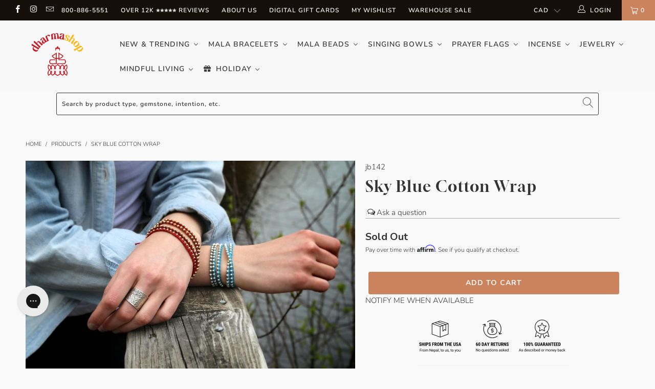

--- FILE ---
content_type: text/html; charset=utf-8
request_url: https://www.dharmashop.com/en-ca/products/sky-blue-cotton-wrap
body_size: 87882
content:


 <!DOCTYPE html>
<html lang="en"> <head>
<!--LOOMI SDK-->
<!--DO NOT EDIT-->
<link rel="preconnect"  href="https://live.visually-io.com/" crossorigin data-em-disable>
<link rel="dns-prefetch" href="https://live.visually-io.com/" data-em-disable>
<script>
    (()=> {
        const env = 2;
        var store = "thedharmashop.myshopify.com";
        var alias = store.replace(".myshopify.com", "").replaceAll("-", "_").toUpperCase();
        var jitsuKey =  "js.11248494";
        window.loomi_ctx = {...(window.loomi_ctx || {}),storeAlias:alias,jitsuKey,env};
        
        
    
	
	var product = {};
	var variants = [];
	
	variants.push({id:14868511815,policy:"deny",price:4400,iq:0});
	
	product.variants = variants;
	product.oos = !false;
	product.price = 4400 ;
	window.loomi_ctx.current_product=product;
	window.loomi_ctx.productId=4373560199;
	window.loomi_ctx.variantId = 14868511815;
	
    })()
</script>
<link href="https://live.visually-io.com/cf/THEDHARMASHOP.js?k=js.11248494&e=2&s=THEDHARMASHOP" rel="preload" as="script" data-em-disable>
<link href="https://live.visually-io.com/cf/THEDHARMASHOP.js?k=js.11248494&e=2&s=THEDHARMASHOP" rel="preload" as="script" data-em-disable>
<link href="https://assets.visually.io/widgets/vsly-preact.min.js" rel="preload" as="script" data-em-disable>
<script data-vsly="preact2" type="text/javascript" src="https://assets.visually.io/widgets/vsly-preact.min.js" data-em-disable></script>
<script type="text/javascript" src="https://live.visually-io.com/cf/THEDHARMASHOP.js" data-em-disable></script>
<script type="text/javascript" src="https://live.visually-io.com/v/visually.js" data-em-disable></script>
<script defer type="text/javascript" src="https://live.visually-io.com/v/visually-a.js" data-em-disable></script>
<!--LOOMI SDK--> <!-- BEGIN PLERDY CODE -->
<script type="text/javascript" defer data-plerdy_code='1'>
    var _protocol="https:"==document.location.protocol?"https://":"http://";
    _site_hash_code = "c1edccd0dc56270e390a25f48c18028d",_suid=51929, plerdyScript=document.createElement("script");
    plerdyScript.setAttribute("defer",""),plerdyScript.dataset.plerdymainscript="plerdymainscript",
    plerdyScript.src="https://a.plerdy.com/public/js/click/main.js?v="+Math.random();
    var plerdymainscript=document.querySelector("[data-plerdymainscript='plerdymainscript']");
    plerdymainscript&&plerdymainscript.parentNode.removeChild(plerdymainscript);
    try{document.head.appendChild(plerdyScript)}catch(t){console.log(t,"unable add script tag")}
</script>
<!-- END PLERDY CODE --> <!-- BEGIN PLERDY A/B TESTING CODE -->
<script type="text/javascript">
    var _suid=51929;
</script>
<script async type="text/javascript" src="https://a.plerdy.com/public/js/click/plerdy_ab-min.js?v=5804220"></script>
  
<!-- END PLERDY A/B TESTING CODE --> <!-- BEGIN MerchantWidget Code -->
<script id='merchantWidgetScript'
        src="https://www.gstatic.com/shopping/merchant/merchantwidget.js"
        defer>
</script>
<script type="text/javascript">
  merchantWidgetScript.addEventListener('load', function () {
    merchantwidget.start({
     position: 'RIGHT_BOTTOM'
   });
  });
</script>
<!-- END MerchantWidget Code -- <script>
  !function(v,i,b,e,c,o){if(!v[c]){var s=v[c]=function(){s.process?s.process.apply(s,arguments):s.queue.push(arguments)};s.queue=[],s.b=1*new Date;var t=i.createElement(b);t.async=!0,t.src=e;var n=i.getElementsByTagName(b)[0];n.parentNode.insertBefore(t,n)}}(window,document,"script","https://s.vibe.co/vbpx.js","vbpx");
  vbpx('init','5B1lYQ');
  vbpx('event', 'page_view');
</script> <!-- anti-flicker snippet (recommended)  -->
<style>.async-hide { opacity: 0 !important}</style>
<script>(function(a,s,y,n,c,h,i,d,e){s.className+=' '+y;h.start=1*new Date;
h.end=i=function(){s.className=s.className.replace(RegExp(' ?'+y),'')};
(a[n]=a[n]||[]).hide=h;setTimeout(function(){i();h.end=null},c);h.timeout=c;
})(window,document.documentElement,'async-hide','dataLayer',4000,
{'OPT-N734858':true});</script><script src="https://www.googleoptimize.com/optimize.js?id=OPT-N734858"></script> <script type="text/javascript">
    (function(c,l,a,r,i,t,y){
        c[a]=c[a]||function(){(c[a].q=c[a].q||[]).push(arguments)};
        t=l.createElement(r);t.async=1;t.src="https://www.clarity.ms/tag/"+i;
        y=l.getElementsByTagName(r)[0];y.parentNode.insertBefore(t,y);
    })(window, document, "clarity", "script", "9uvboqisuh");
</script> <meta name="p:domain_verify" content="4e66f0f04fd9f7f5782d32299b940d02"/> <meta name="facebook-domain-verification" content="kzplh33ioyfp8zawzol87porugv8b6"> <meta name="ahrefs-site-verification" content="36a98ebcb08100a6a691b71589657e57b8bf3ce05c5555a5750e4c9e8b498365"> <meta name="facebook-domain-verification" content="77wbxj7me42yj5jkhle1lbxc5uhzjw" /> <!-- Infinite Options Faster Loading Script by ShopPad --> <script src="//d1liekpayvooaz.cloudfront.net/apps/customizery/customizery.js?shop=thedharmashop.myshopify.com"></script> <meta charset="utf-8"> <meta http-equiv="cleartype" content="on"> <meta name="robots" content="index,follow"> <!-- Mobile Specific Metas --> <meta name="HandheldFriendly" content="True"> <meta name="MobileOptimized" content="320"> <meta name="viewport" content="width=device-width,initial-scale=1"> <meta name="theme-color" content="#f9f9f9"> <title>
      Sky Blue Cotton Wrap - DharmaShop</title> <link rel="preconnect dns-prefetch" href="https://fonts.shopifycdn.com" /> <link rel="preconnect dns-prefetch" href="https://cdn.shopify.com" /> <link rel="preconnect dns-prefetch" href="https://v.shopify.com" /> <link rel="preconnect dns-prefetch" href="https://cdn.shopifycloud.com" /> <link rel="stylesheet" href="https://cdnjs.cloudflare.com/ajax/libs/fancybox/3.5.6/jquery.fancybox.css"> <!-- Stylesheets for Turbo 4.2.1 --> <link href="//www.dharmashop.com/cdn/shop/t/54/assets/styles.scss.css?v=168523235394061521811762356733" rel="stylesheet" type="text/css" media="all" /> <link href="//www.dharmashop.com/cdn/shop/t/54/assets/voltage.css?v=41528806728368928761743688237" rel="stylesheet" type="text/css" media="all" /> <script>
      window.lazySizesConfig = window.lazySizesConfig || {};

      lazySizesConfig.expand = 300;
      lazySizesConfig.loadHidden = false;

      /*! lazysizes - v4.1.4 */
      !function(a,b){var c=b(a,a.document);a.lazySizes=c,"object"==typeof module&&module.exports&&(module.exports=c)}(window,function(a,b){"use strict";if(b.getElementsByClassName){var c,d,e=b.documentElement,f=a.Date,g=a.HTMLPictureElement,h="addEventListener",i="getAttribute",j=a[h],k=a.setTimeout,l=a.requestAnimationFrame||k,m=a.requestIdleCallback,n=/^picture$/i,o=["load","error","lazyincluded","_lazyloaded"],p={},q=Array.prototype.forEach,r=function(a,b){return p[b]||(p[b]=new RegExp("(\\s|^)"+b+"(\\s|$)")),p[b].test(a[i]("class")||"")&&p[b]},s=function(a,b){r(a,b)||a.setAttribute("class",(a[i]("class")||"").trim()+" "+b)},t=function(a,b){var c;(c=r(a,b))&&a.setAttribute("class",(a[i]("class")||"").replace(c," "))},u=function(a,b,c){var d=c?h:"removeEventListener";c&&u(a,b),o.forEach(function(c){a[d](c,b)})},v=function(a,d,e,f,g){var h=b.createEvent("Event");return e||(e={}),e.instance=c,h.initEvent(d,!f,!g),h.detail=e,a.dispatchEvent(h),h},w=function(b,c){var e;!g&&(e=a.picturefill||d.pf)?(c&&c.src&&!b[i]("srcset")&&b.setAttribute("srcset",c.src),e({reevaluate:!0,elements:[b]})):c&&c.src&&(b.src=c.src)},x=function(a,b){return(getComputedStyle(a,null)||{})[b]},y=function(a,b,c){for(c=c||a.offsetWidth;c<d.minSize&&b&&!a._lazysizesWidth;)c=b.offsetWidth,b=b.parentNode;return c},z=function(){var a,c,d=[],e=[],f=d,g=function(){var b=f;for(f=d.length?e:d,a=!0,c=!1;b.length;)b.shift()();a=!1},h=function(d,e){a&&!e?d.apply(this,arguments):(f.push(d),c||(c=!0,(b.hidden?k:l)(g)))};return h._lsFlush=g,h}(),A=function(a,b){return b?function(){z(a)}:function(){var b=this,c=arguments;z(function(){a.apply(b,c)})}},B=function(a){var b,c=0,e=d.throttleDelay,g=d.ricTimeout,h=function(){b=!1,c=f.now(),a()},i=m&&g>49?function(){m(h,{timeout:g}),g!==d.ricTimeout&&(g=d.ricTimeout)}:A(function(){k(h)},!0);return function(a){var d;(a=a===!0)&&(g=33),b||(b=!0,d=e-(f.now()-c),0>d&&(d=0),a||9>d?i():k(i,d))}},C=function(a){var b,c,d=99,e=function(){b=null,a()},g=function(){var a=f.now()-c;d>a?k(g,d-a):(m||e)(e)};return function(){c=f.now(),b||(b=k(g,d))}};!function(){var b,c={lazyClass:"lazyload",loadedClass:"lazyloaded",loadingClass:"lazyloading",preloadClass:"lazypreload",errorClass:"lazyerror",autosizesClass:"lazyautosizes",srcAttr:"data-src",srcsetAttr:"data-srcset",sizesAttr:"data-sizes",minSize:40,customMedia:{},init:!0,expFactor:1.5,hFac:.8,loadMode:2,loadHidden:!0,ricTimeout:0,throttleDelay:125};d=a.lazySizesConfig||a.lazysizesConfig||{};for(b in c)b in d||(d[b]=c[b]);a.lazySizesConfig=d,k(function(){d.init&&F()})}();var D=function(){var g,l,m,o,p,y,D,F,G,H,I,J,K,L,M=/^img$/i,N=/^iframe$/i,O="onscroll"in a&&!/(gle|ing)bot/.test(navigator.userAgent),P=0,Q=0,R=0,S=-1,T=function(a){R--,a&&a.target&&u(a.target,T),(!a||0>R||!a.target)&&(R=0)},U=function(a,c){var d,f=a,g="hidden"==x(b.body,"visibility")||"hidden"!=x(a.parentNode,"visibility")&&"hidden"!=x(a,"visibility");for(F-=c,I+=c,G-=c,H+=c;g&&(f=f.offsetParent)&&f!=b.body&&f!=e;)g=(x(f,"opacity")||1)>0,g&&"visible"!=x(f,"overflow")&&(d=f.getBoundingClientRect(),g=H>d.left&&G<d.right&&I>d.top-1&&F<d.bottom+1);return g},V=function(){var a,f,h,j,k,m,n,p,q,r=c.elements;if((o=d.loadMode)&&8>R&&(a=r.length)){f=0,S++,null==K&&("expand"in d||(d.expand=e.clientHeight>500&&e.clientWidth>500?500:370),J=d.expand,K=J*d.expFactor),K>Q&&1>R&&S>2&&o>2&&!b.hidden?(Q=K,S=0):Q=o>1&&S>1&&6>R?J:P;for(;a>f;f++)if(r[f]&&!r[f]._lazyRace)if(O)if((p=r[f][i]("data-expand"))&&(m=1*p)||(m=Q),q!==m&&(y=innerWidth+m*L,D=innerHeight+m,n=-1*m,q=m),h=r[f].getBoundingClientRect(),(I=h.bottom)>=n&&(F=h.top)<=D&&(H=h.right)>=n*L&&(G=h.left)<=y&&(I||H||G||F)&&(d.loadHidden||"hidden"!=x(r[f],"visibility"))&&(l&&3>R&&!p&&(3>o||4>S)||U(r[f],m))){if(ba(r[f]),k=!0,R>9)break}else!k&&l&&!j&&4>R&&4>S&&o>2&&(g[0]||d.preloadAfterLoad)&&(g[0]||!p&&(I||H||G||F||"auto"!=r[f][i](d.sizesAttr)))&&(j=g[0]||r[f]);else ba(r[f]);j&&!k&&ba(j)}},W=B(V),X=function(a){s(a.target,d.loadedClass),t(a.target,d.loadingClass),u(a.target,Z),v(a.target,"lazyloaded")},Y=A(X),Z=function(a){Y({target:a.target})},$=function(a,b){try{a.contentWindow.location.replace(b)}catch(c){a.src=b}},_=function(a){var b,c=a[i](d.srcsetAttr);(b=d.customMedia[a[i]("data-media")||a[i]("media")])&&a.setAttribute("media",b),c&&a.setAttribute("srcset",c)},aa=A(function(a,b,c,e,f){var g,h,j,l,o,p;(o=v(a,"lazybeforeunveil",b)).defaultPrevented||(e&&(c?s(a,d.autosizesClass):a.setAttribute("sizes",e)),h=a[i](d.srcsetAttr),g=a[i](d.srcAttr),f&&(j=a.parentNode,l=j&&n.test(j.nodeName||"")),p=b.firesLoad||"src"in a&&(h||g||l),o={target:a},p&&(u(a,T,!0),clearTimeout(m),m=k(T,2500),s(a,d.loadingClass),u(a,Z,!0)),l&&q.call(j.getElementsByTagName("source"),_),h?a.setAttribute("srcset",h):g&&!l&&(N.test(a.nodeName)?$(a,g):a.src=g),f&&(h||l)&&w(a,{src:g})),a._lazyRace&&delete a._lazyRace,t(a,d.lazyClass),z(function(){(!p||a.complete&&a.naturalWidth>1)&&(p?T(o):R--,X(o))},!0)}),ba=function(a){var b,c=M.test(a.nodeName),e=c&&(a[i](d.sizesAttr)||a[i]("sizes")),f="auto"==e;(!f&&l||!c||!a[i]("src")&&!a.srcset||a.complete||r(a,d.errorClass)||!r(a,d.lazyClass))&&(b=v(a,"lazyunveilread").detail,f&&E.updateElem(a,!0,a.offsetWidth),a._lazyRace=!0,R++,aa(a,b,f,e,c))},ca=function(){if(!l){if(f.now()-p<999)return void k(ca,999);var a=C(function(){d.loadMode=3,W()});l=!0,d.loadMode=3,W(),j("scroll",function(){3==d.loadMode&&(d.loadMode=2),a()},!0)}};return{_:function(){p=f.now(),c.elements=b.getElementsByClassName(d.lazyClass),g=b.getElementsByClassName(d.lazyClass+" "+d.preloadClass),L=d.hFac,j("scroll",W,!0),j("resize",W,!0),a.MutationObserver?new MutationObserver(W).observe(e,{childList:!0,subtree:!0,attributes:!0}):(e[h]("DOMNodeInserted",W,!0),e[h]("DOMAttrModified",W,!0),setInterval(W,999)),j("hashchange",W,!0),["focus","mouseover","click","load","transitionend","animationend","webkitAnimationEnd"].forEach(function(a){b[h](a,W,!0)}),/d$|^c/.test(b.readyState)?ca():(j("load",ca),b[h]("DOMContentLoaded",W),k(ca,2e4)),c.elements.length?(V(),z._lsFlush()):W()},checkElems:W,unveil:ba}}(),E=function(){var a,c=A(function(a,b,c,d){var e,f,g;if(a._lazysizesWidth=d,d+="px",a.setAttribute("sizes",d),n.test(b.nodeName||""))for(e=b.getElementsByTagName("source"),f=0,g=e.length;g>f;f++)e[f].setAttribute("sizes",d);c.detail.dataAttr||w(a,c.detail)}),e=function(a,b,d){var e,f=a.parentNode;f&&(d=y(a,f,d),e=v(a,"lazybeforesizes",{width:d,dataAttr:!!b}),e.defaultPrevented||(d=e.detail.width,d&&d!==a._lazysizesWidth&&c(a,f,e,d)))},f=function(){var b,c=a.length;if(c)for(b=0;c>b;b++)e(a[b])},g=C(f);return{_:function(){a=b.getElementsByClassName(d.autosizesClass),j("resize",g)},checkElems:g,updateElem:e}}(),F=function(){F.i||(F.i=!0,E._(),D._())};return c={cfg:d,autoSizer:E,loader:D,init:F,uP:w,aC:s,rC:t,hC:r,fire:v,gW:y,rAF:z}}});

      /*! lazysizes - v4.1.4 */
      !function(a,b){var c=function(){b(a.lazySizes),a.removeEventListener("lazyunveilread",c,!0)};b=b.bind(null,a,a.document),"object"==typeof module&&module.exports?b(require("lazysizes")):a.lazySizes?c():a.addEventListener("lazyunveilread",c,!0)}(window,function(a,b,c){"use strict";function d(){this.ratioElems=b.getElementsByClassName("lazyaspectratio"),this._setupEvents(),this.processImages()}if(a.addEventListener){var e,f,g,h=Array.prototype.forEach,i=/^picture$/i,j="data-aspectratio",k="img["+j+"]",l=function(b){return a.matchMedia?(l=function(a){return!a||(matchMedia(a)||{}).matches})(b):a.Modernizr&&Modernizr.mq?!b||Modernizr.mq(b):!b},m=c.aC,n=c.rC,o=c.cfg;d.prototype={_setupEvents:function(){var a=this,c=function(b){b.naturalWidth<36?a.addAspectRatio(b,!0):a.removeAspectRatio(b,!0)},d=function(){a.processImages()};b.addEventListener("load",function(a){a.target.getAttribute&&a.target.getAttribute(j)&&c(a.target)},!0),addEventListener("resize",function(){var b,d=function(){h.call(a.ratioElems,c)};return function(){clearTimeout(b),b=setTimeout(d,99)}}()),b.addEventListener("DOMContentLoaded",d),addEventListener("load",d)},processImages:function(a){var c,d;a||(a=b),c="length"in a&&!a.nodeName?a:a.querySelectorAll(k);for(d=0;d<c.length;d++)c[d].naturalWidth>36?this.removeAspectRatio(c[d]):this.addAspectRatio(c[d])},getSelectedRatio:function(a){var b,c,d,e,f,g=a.parentNode;if(g&&i.test(g.nodeName||""))for(d=g.getElementsByTagName("source"),b=0,c=d.length;c>b;b++)if(e=d[b].getAttribute("data-media")||d[b].getAttribute("media"),o.customMedia[e]&&(e=o.customMedia[e]),l(e)){f=d[b].getAttribute(j);break}return f||a.getAttribute(j)||""},parseRatio:function(){var a=/^\s*([+\d\.]+)(\s*[\/x]\s*([+\d\.]+))?\s*$/,b={};return function(c){var d;return!b[c]&&(d=c.match(a))&&(d[3]?b[c]=d[1]/d[3]:b[c]=1*d[1]),b[c]}}(),addAspectRatio:function(b,c){var d,e=b.offsetWidth,f=b.offsetHeight;return c||m(b,"lazyaspectratio"),36>e&&0>=f?void((e||f&&a.console)&&console.log("Define width or height of image, so we can calculate the other dimension")):(d=this.getSelectedRatio(b),d=this.parseRatio(d),void(d&&(e?b.style.height=e/d+"px":b.style.width=f*d+"px")))},removeAspectRatio:function(a){n(a,"lazyaspectratio"),a.style.height="",a.style.width="",a.removeAttribute(j)}},f=function(){g=a.jQuery||a.Zepto||a.shoestring||a.$,g&&g.fn&&!g.fn.imageRatio&&g.fn.filter&&g.fn.add&&g.fn.find?g.fn.imageRatio=function(){return e.processImages(this.find(k).add(this.filter(k))),this}:g=!1},f(),setTimeout(f),e=new d,a.imageRatio=e,"object"==typeof module&&module.exports?module.exports=e:"function"==typeof define&&define.amd&&define(e)}});

        /*! lazysizes - v4.1.5 */
        !function(a,b){var c=function(){b(a.lazySizes),a.removeEventListener("lazyunveilread",c,!0)};b=b.bind(null,a,a.document),"object"==typeof module&&module.exports?b(require("lazysizes")):a.lazySizes?c():a.addEventListener("lazyunveilread",c,!0)}(window,function(a,b,c){"use strict";if(a.addEventListener){var d=/\s+/g,e=/\s*\|\s+|\s+\|\s*/g,f=/^(.+?)(?:\s+\[\s*(.+?)\s*\])(?:\s+\[\s*(.+?)\s*\])?$/,g=/^\s*\(*\s*type\s*:\s*(.+?)\s*\)*\s*$/,h=/\(|\)|'/,i={contain:1,cover:1},j=function(a){var b=c.gW(a,a.parentNode);return(!a._lazysizesWidth||b>a._lazysizesWidth)&&(a._lazysizesWidth=b),a._lazysizesWidth},k=function(a){var b;return b=(getComputedStyle(a)||{getPropertyValue:function(){}}).getPropertyValue("background-size"),!i[b]&&i[a.style.backgroundSize]&&(b=a.style.backgroundSize),b},l=function(a,b){if(b){var c=b.match(g);c&&c[1]?a.setAttribute("type",c[1]):a.setAttribute("media",lazySizesConfig.customMedia[b]||b)}},m=function(a,c,g){var h=b.createElement("picture"),i=c.getAttribute(lazySizesConfig.sizesAttr),j=c.getAttribute("data-ratio"),k=c.getAttribute("data-optimumx");c._lazybgset&&c._lazybgset.parentNode==c&&c.removeChild(c._lazybgset),Object.defineProperty(g,"_lazybgset",{value:c,writable:!0}),Object.defineProperty(c,"_lazybgset",{value:h,writable:!0}),a=a.replace(d," ").split(e),h.style.display="none",g.className=lazySizesConfig.lazyClass,1!=a.length||i||(i="auto"),a.forEach(function(a){var c,d=b.createElement("source");i&&"auto"!=i&&d.setAttribute("sizes",i),(c=a.match(f))?(d.setAttribute(lazySizesConfig.srcsetAttr,c[1]),l(d,c[2]),l(d,c[3])):d.setAttribute(lazySizesConfig.srcsetAttr,a),h.appendChild(d)}),i&&(g.setAttribute(lazySizesConfig.sizesAttr,i),c.removeAttribute(lazySizesConfig.sizesAttr),c.removeAttribute("sizes")),k&&g.setAttribute("data-optimumx",k),j&&g.setAttribute("data-ratio",j),h.appendChild(g),c.appendChild(h)},n=function(a){if(a.target._lazybgset){var b=a.target,d=b._lazybgset,e=b.currentSrc||b.src;if(e){var f=c.fire(d,"bgsetproxy",{src:e,useSrc:h.test(e)?JSON.stringify(e):e});f.defaultPrevented||(d.style.backgroundImage="url("+f.detail.useSrc+")")}b._lazybgsetLoading&&(c.fire(d,"_lazyloaded",{},!1,!0),delete b._lazybgsetLoading)}};addEventListener("lazybeforeunveil",function(a){var d,e,f;!a.defaultPrevented&&(d=a.target.getAttribute("data-bgset"))&&(f=a.target,e=b.createElement("img"),e.alt="",e._lazybgsetLoading=!0,a.detail.firesLoad=!0,m(d,f,e),setTimeout(function(){c.loader.unveil(e),c.rAF(function(){c.fire(e,"_lazyloaded",{},!0,!0),e.complete&&n({target:e})})}))}),b.addEventListener("load",n,!0),a.addEventListener("lazybeforesizes",function(a){if(a.detail.instance==c&&a.target._lazybgset&&a.detail.dataAttr){var b=a.target._lazybgset,d=k(b);i[d]&&(a.target._lazysizesParentFit=d,c.rAF(function(){a.target.setAttribute("data-parent-fit",d),a.target._lazysizesParentFit&&delete a.target._lazysizesParentFit}))}},!0),b.documentElement.addEventListener("lazybeforesizes",function(a){!a.defaultPrevented&&a.target._lazybgset&&a.detail.instance==c&&(a.detail.width=j(a.target._lazybgset))})}});</script> <meta name="description" content="Cotton woven cord interwoven with silver beads. Size: Total length is 42 inches, wraps up to 5 times on many wrists. Check out our Red Cotton Wrap: Red Cotton Wrap" /> <link rel="shortcut icon" type="image/x-icon" href="//www.dharmashop.com/cdn/shop/files/Untitled_design_40_180x180.png?v=1737804629"> <link rel="apple-touch-icon" href="//www.dharmashop.com/cdn/shop/files/Untitled_design_40_180x180.png?v=1737804629"/> <link rel="apple-touch-icon" sizes="57x57" href="//www.dharmashop.com/cdn/shop/files/Untitled_design_40_57x57.png?v=1737804629"/> <link rel="apple-touch-icon" sizes="60x60" href="//www.dharmashop.com/cdn/shop/files/Untitled_design_40_60x60.png?v=1737804629"/> <link rel="apple-touch-icon" sizes="72x72" href="//www.dharmashop.com/cdn/shop/files/Untitled_design_40_72x72.png?v=1737804629"/> <link rel="apple-touch-icon" sizes="76x76" href="//www.dharmashop.com/cdn/shop/files/Untitled_design_40_76x76.png?v=1737804629"/> <link rel="apple-touch-icon" sizes="114x114" href="//www.dharmashop.com/cdn/shop/files/Untitled_design_40_114x114.png?v=1737804629"/> <link rel="apple-touch-icon" sizes="180x180" href="//www.dharmashop.com/cdn/shop/files/Untitled_design_40_180x180.png?v=1737804629"/> <link rel="apple-touch-icon" sizes="228x228" href="//www.dharmashop.com/cdn/shop/files/Untitled_design_40_228x228.png?v=1737804629"/> <link rel="canonical" href="https://www.dharmashop.com/en-ca/products/sky-blue-cotton-wrap" /> <script>window.performance && window.performance.mark && window.performance.mark('shopify.content_for_header.start');</script><meta id="shopify-digital-wallet" name="shopify-digital-wallet" content="/11248494/digital_wallets/dialog">
<meta name="shopify-checkout-api-token" content="f17b94ca082f77758efc3198e877fcbe">
<meta id="in-context-paypal-metadata" data-shop-id="11248494" data-venmo-supported="false" data-environment="production" data-locale="en_US" data-paypal-v4="true" data-currency="CAD">
<link rel="alternate" hreflang="x-default" href="https://www.dharmashop.com/products/sky-blue-cotton-wrap">
<link rel="alternate" hreflang="en-CA" href="https://www.dharmashop.com/en-ca/products/sky-blue-cotton-wrap">
<link rel="alternate" hreflang="en-US" href="https://www.dharmashop.com/products/sky-blue-cotton-wrap">
<link rel="alternate" hreflang="es-US" href="https://www.dharmashop.com/es/products/sky-blue-cotton-wrap">
<link rel="alternate" hreflang="de-US" href="https://www.dharmashop.com/de/products/sky-blue-cotton-wrap">
<link rel="alternate" type="application/json+oembed" href="https://www.dharmashop.com/en-ca/products/sky-blue-cotton-wrap.oembed">
<script async="async" src="/checkouts/internal/preloads.js?locale=en-CA"></script>
<link rel="preconnect" href="https://shop.app" crossorigin="anonymous">
<script async="async" src="https://shop.app/checkouts/internal/preloads.js?locale=en-CA&shop_id=11248494" crossorigin="anonymous"></script>
<script id="apple-pay-shop-capabilities" type="application/json">{"shopId":11248494,"countryCode":"US","currencyCode":"CAD","merchantCapabilities":["supports3DS"],"merchantId":"gid:\/\/shopify\/Shop\/11248494","merchantName":"DharmaShop","requiredBillingContactFields":["postalAddress","email"],"requiredShippingContactFields":["postalAddress","email"],"shippingType":"shipping","supportedNetworks":["visa","masterCard","amex","discover","elo","jcb"],"total":{"type":"pending","label":"DharmaShop","amount":"1.00"},"shopifyPaymentsEnabled":true,"supportsSubscriptions":true}</script>
<script id="shopify-features" type="application/json">{"accessToken":"f17b94ca082f77758efc3198e877fcbe","betas":["rich-media-storefront-analytics"],"domain":"www.dharmashop.com","predictiveSearch":true,"shopId":11248494,"locale":"en"}</script>
<script>var Shopify = Shopify || {};
Shopify.shop = "thedharmashop.myshopify.com";
Shopify.locale = "en";
Shopify.currency = {"active":"CAD","rate":"1.41002785"};
Shopify.country = "CA";
Shopify.theme = {"name":"dharmashop.com\/main","id":120531746862,"schema_name":"Turbo","schema_version":"4.2.1","theme_store_id":null,"role":"main"};
Shopify.theme.handle = "null";
Shopify.theme.style = {"id":null,"handle":null};
Shopify.cdnHost = "www.dharmashop.com/cdn";
Shopify.routes = Shopify.routes || {};
Shopify.routes.root = "/en-ca/";</script>
<script type="module">!function(o){(o.Shopify=o.Shopify||{}).modules=!0}(window);</script>
<script>!function(o){function n(){var o=[];function n(){o.push(Array.prototype.slice.apply(arguments))}return n.q=o,n}var t=o.Shopify=o.Shopify||{};t.loadFeatures=n(),t.autoloadFeatures=n()}(window);</script>
<script>
  window.ShopifyPay = window.ShopifyPay || {};
  window.ShopifyPay.apiHost = "shop.app\/pay";
  window.ShopifyPay.redirectState = null;
</script>
<script id="shop-js-analytics" type="application/json">{"pageType":"product"}</script>
<script defer="defer" async type="module" src="//www.dharmashop.com/cdn/shopifycloud/shop-js/modules/v2/client.init-shop-cart-sync_IZsNAliE.en.esm.js"></script>
<script defer="defer" async type="module" src="//www.dharmashop.com/cdn/shopifycloud/shop-js/modules/v2/chunk.common_0OUaOowp.esm.js"></script>
<script type="module">
  await import("//www.dharmashop.com/cdn/shopifycloud/shop-js/modules/v2/client.init-shop-cart-sync_IZsNAliE.en.esm.js");
await import("//www.dharmashop.com/cdn/shopifycloud/shop-js/modules/v2/chunk.common_0OUaOowp.esm.js");

  window.Shopify.SignInWithShop?.initShopCartSync?.({"fedCMEnabled":true,"windoidEnabled":true});

</script>
<script>
  window.Shopify = window.Shopify || {};
  if (!window.Shopify.featureAssets) window.Shopify.featureAssets = {};
  window.Shopify.featureAssets['shop-js'] = {"shop-cart-sync":["modules/v2/client.shop-cart-sync_DLOhI_0X.en.esm.js","modules/v2/chunk.common_0OUaOowp.esm.js"],"init-fed-cm":["modules/v2/client.init-fed-cm_C6YtU0w6.en.esm.js","modules/v2/chunk.common_0OUaOowp.esm.js"],"shop-button":["modules/v2/client.shop-button_BCMx7GTG.en.esm.js","modules/v2/chunk.common_0OUaOowp.esm.js"],"shop-cash-offers":["modules/v2/client.shop-cash-offers_BT26qb5j.en.esm.js","modules/v2/chunk.common_0OUaOowp.esm.js","modules/v2/chunk.modal_CGo_dVj3.esm.js"],"init-windoid":["modules/v2/client.init-windoid_B9PkRMql.en.esm.js","modules/v2/chunk.common_0OUaOowp.esm.js"],"init-shop-email-lookup-coordinator":["modules/v2/client.init-shop-email-lookup-coordinator_DZkqjsbU.en.esm.js","modules/v2/chunk.common_0OUaOowp.esm.js"],"shop-toast-manager":["modules/v2/client.shop-toast-manager_Di2EnuM7.en.esm.js","modules/v2/chunk.common_0OUaOowp.esm.js"],"shop-login-button":["modules/v2/client.shop-login-button_BtqW_SIO.en.esm.js","modules/v2/chunk.common_0OUaOowp.esm.js","modules/v2/chunk.modal_CGo_dVj3.esm.js"],"avatar":["modules/v2/client.avatar_BTnouDA3.en.esm.js"],"pay-button":["modules/v2/client.pay-button_CWa-C9R1.en.esm.js","modules/v2/chunk.common_0OUaOowp.esm.js"],"init-shop-cart-sync":["modules/v2/client.init-shop-cart-sync_IZsNAliE.en.esm.js","modules/v2/chunk.common_0OUaOowp.esm.js"],"init-customer-accounts":["modules/v2/client.init-customer-accounts_DenGwJTU.en.esm.js","modules/v2/client.shop-login-button_BtqW_SIO.en.esm.js","modules/v2/chunk.common_0OUaOowp.esm.js","modules/v2/chunk.modal_CGo_dVj3.esm.js"],"init-shop-for-new-customer-accounts":["modules/v2/client.init-shop-for-new-customer-accounts_JdHXxpS9.en.esm.js","modules/v2/client.shop-login-button_BtqW_SIO.en.esm.js","modules/v2/chunk.common_0OUaOowp.esm.js","modules/v2/chunk.modal_CGo_dVj3.esm.js"],"init-customer-accounts-sign-up":["modules/v2/client.init-customer-accounts-sign-up_D6__K_p8.en.esm.js","modules/v2/client.shop-login-button_BtqW_SIO.en.esm.js","modules/v2/chunk.common_0OUaOowp.esm.js","modules/v2/chunk.modal_CGo_dVj3.esm.js"],"checkout-modal":["modules/v2/client.checkout-modal_C_ZQDY6s.en.esm.js","modules/v2/chunk.common_0OUaOowp.esm.js","modules/v2/chunk.modal_CGo_dVj3.esm.js"],"shop-follow-button":["modules/v2/client.shop-follow-button_XetIsj8l.en.esm.js","modules/v2/chunk.common_0OUaOowp.esm.js","modules/v2/chunk.modal_CGo_dVj3.esm.js"],"lead-capture":["modules/v2/client.lead-capture_DvA72MRN.en.esm.js","modules/v2/chunk.common_0OUaOowp.esm.js","modules/v2/chunk.modal_CGo_dVj3.esm.js"],"shop-login":["modules/v2/client.shop-login_ClXNxyh6.en.esm.js","modules/v2/chunk.common_0OUaOowp.esm.js","modules/v2/chunk.modal_CGo_dVj3.esm.js"],"payment-terms":["modules/v2/client.payment-terms_CNlwjfZz.en.esm.js","modules/v2/chunk.common_0OUaOowp.esm.js","modules/v2/chunk.modal_CGo_dVj3.esm.js"]};
</script>
<script>(function() {
  var isLoaded = false;
  function asyncLoad() {
    if (isLoaded) return;
    isLoaded = true;
    var urls = ["\/\/social-login.oxiapps.com\/api\/init?vt=928350\u0026shop=thedharmashop.myshopify.com","https:\/\/d23dclunsivw3h.cloudfront.net\/redirect-app.js?shop=thedharmashop.myshopify.com","https:\/\/cdn.shopify.com\/s\/files\/1\/1124\/8494\/t\/54\/assets\/affirmShopify.js?v=1649181819\u0026shop=thedharmashop.myshopify.com","https:\/\/config.gorgias.chat\/bundle-loader\/01GYCCSV17ZABKNJY15E4HYWDM?source=shopify1click\u0026shop=thedharmashop.myshopify.com","https:\/\/api.fastbundle.co\/scripts\/src.js?shop=thedharmashop.myshopify.com","https:\/\/reconvert-cdn.com\/assets\/js\/store_reconvert_node.js?v=2\u0026scid=NzEyNWIyNjI0NDJhY2VhZDAzY2JhYTdiZGE2MzhjMjIuMjVjZjRhMzIzMzI3MGZhODk2MDFjYjhiODcyM2IwYTY=\u0026shop=thedharmashop.myshopify.com","https:\/\/reconvert-cdn.com\/assets\/js\/reconvert_script_tags.mini.js?scid=NzEyNWIyNjI0NDJhY2VhZDAzY2JhYTdiZGE2MzhjMjIuMjVjZjRhMzIzMzI3MGZhODk2MDFjYjhiODcyM2IwYTY=\u0026shop=thedharmashop.myshopify.com","https:\/\/cdn.nfcube.com\/instafeed-4950e3d14f0257fd420b804a7c35b640.js?shop=thedharmashop.myshopify.com","https:\/\/searchanise-ef84.kxcdn.com\/widgets\/shopify\/init.js?a=3D2E6D2r4t\u0026shop=thedharmashop.myshopify.com","https:\/\/cdn.9gtb.com\/loader.js?g_cvt_id=4242aa18-e336-48d5-a2c0-cf960c0af9e2\u0026shop=thedharmashop.myshopify.com"];
    for (var i = 0; i <urls.length; i++) {
      var s = document.createElement('script');
      s.type = 'text/javascript';
      s.async = true;
      s.src = urls[i];
      var x = document.getElementsByTagName('script')[0];
      x.parentNode.insertBefore(s, x);
    }
  };
  if(window.attachEvent) {
    window.attachEvent('onload', asyncLoad);
  } else {
    window.addEventListener('load', asyncLoad, false);
  }
})();</script>
<script id="__st">var __st={"a":11248494,"offset":-18000,"reqid":"e2ec8e03-db90-4559-af18-91b304185529-1768385303","pageurl":"www.dharmashop.com\/en-ca\/products\/sky-blue-cotton-wrap","u":"0f519d45c412","p":"product","rtyp":"product","rid":4373560199};</script>
<script>window.ShopifyPaypalV4VisibilityTracking = true;</script>
<script id="captcha-bootstrap">!function(){'use strict';const t='contact',e='account',n='new_comment',o=[[t,t],['blogs',n],['comments',n],[t,'customer']],c=[[e,'customer_login'],[e,'guest_login'],[e,'recover_customer_password'],[e,'create_customer']],r=t=>t.map((([t,e])=>`form[action*='/${t}']:not([data-nocaptcha='true']) input[name='form_type'][value='${e}']`)).join(','),a=t=>()=>t?[...document.querySelectorAll(t)].map((t=>t.form)):[];function s(){const t=[...o],e=r(t);return a(e)}const i='password',u='form_key',d=['recaptcha-v3-token','g-recaptcha-response','h-captcha-response',i],f=()=>{try{return window.sessionStorage}catch{return}},m='__shopify_v',_=t=>t.elements[u];function p(t,e,n=!1){try{const o=window.sessionStorage,c=JSON.parse(o.getItem(e)),{data:r}=function(t){const{data:e,action:n}=t;return t[m]||n?{data:e,action:n}:{data:t,action:n}}(c);for(const[e,n]of Object.entries(r))t.elements[e]&&(t.elements[e].value=n);n&&o.removeItem(e)}catch(o){console.error('form repopulation failed',{error:o})}}const l='form_type',E='cptcha';function T(t){t.dataset[E]=!0}const w=window,h=w.document,L='Shopify',v='ce_forms',y='captcha';let A=!1;((t,e)=>{const n=(g='f06e6c50-85a8-45c8-87d0-21a2b65856fe',I='https://cdn.shopify.com/shopifycloud/storefront-forms-hcaptcha/ce_storefront_forms_captcha_hcaptcha.v1.5.2.iife.js',D={infoText:'Protected by hCaptcha',privacyText:'Privacy',termsText:'Terms'},(t,e,n)=>{const o=w[L][v],c=o.bindForm;if(c)return c(t,g,e,D).then(n);var r;o.q.push([[t,g,e,D],n]),r=I,A||(h.body.append(Object.assign(h.createElement('script'),{id:'captcha-provider',async:!0,src:r})),A=!0)});var g,I,D;w[L]=w[L]||{},w[L][v]=w[L][v]||{},w[L][v].q=[],w[L][y]=w[L][y]||{},w[L][y].protect=function(t,e){n(t,void 0,e),T(t)},Object.freeze(w[L][y]),function(t,e,n,w,h,L){const[v,y,A,g]=function(t,e,n){const i=e?o:[],u=t?c:[],d=[...i,...u],f=r(d),m=r(i),_=r(d.filter((([t,e])=>n.includes(e))));return[a(f),a(m),a(_),s()]}(w,h,L),I=t=>{const e=t.target;return e instanceof HTMLFormElement?e:e&&e.form},D=t=>v().includes(t);t.addEventListener('submit',(t=>{const e=I(t);if(!e)return;const n=D(e)&&!e.dataset.hcaptchaBound&&!e.dataset.recaptchaBound,o=_(e),c=g().includes(e)&&(!o||!o.value);(n||c)&&t.preventDefault(),c&&!n&&(function(t){try{if(!f())return;!function(t){const e=f();if(!e)return;const n=_(t);if(!n)return;const o=n.value;o&&e.removeItem(o)}(t);const e=Array.from(Array(32),(()=>Math.random().toString(36)[2])).join('');!function(t,e){_(t)||t.append(Object.assign(document.createElement('input'),{type:'hidden',name:u})),t.elements[u].value=e}(t,e),function(t,e){const n=f();if(!n)return;const o=[...t.querySelectorAll(`input[type='${i}']`)].map((({name:t})=>t)),c=[...d,...o],r={};for(const[a,s]of new FormData(t).entries())c.includes(a)||(r[a]=s);n.setItem(e,JSON.stringify({[m]:1,action:t.action,data:r}))}(t,e)}catch(e){console.error('failed to persist form',e)}}(e),e.submit())}));const S=(t,e)=>{t&&!t.dataset[E]&&(n(t,e.some((e=>e===t))),T(t))};for(const o of['focusin','change'])t.addEventListener(o,(t=>{const e=I(t);D(e)&&S(e,y())}));const B=e.get('form_key'),M=e.get(l),P=B&&M;t.addEventListener('DOMContentLoaded',(()=>{const t=y();if(P)for(const e of t)e.elements[l].value===M&&p(e,B);[...new Set([...A(),...v().filter((t=>'true'===t.dataset.shopifyCaptcha))])].forEach((e=>S(e,t)))}))}(h,new URLSearchParams(w.location.search),n,t,e,['guest_login'])})(!1,!0)}();</script>
<script integrity="sha256-4kQ18oKyAcykRKYeNunJcIwy7WH5gtpwJnB7kiuLZ1E=" data-source-attribution="shopify.loadfeatures" defer="defer" src="//www.dharmashop.com/cdn/shopifycloud/storefront/assets/storefront/load_feature-a0a9edcb.js" crossorigin="anonymous"></script>
<script crossorigin="anonymous" defer="defer" src="//www.dharmashop.com/cdn/shopifycloud/storefront/assets/shopify_pay/storefront-65b4c6d7.js?v=20250812"></script>
<script data-source-attribution="shopify.dynamic_checkout.dynamic.init">var Shopify=Shopify||{};Shopify.PaymentButton=Shopify.PaymentButton||{isStorefrontPortableWallets:!0,init:function(){window.Shopify.PaymentButton.init=function(){};var t=document.createElement("script");t.src="https://www.dharmashop.com/cdn/shopifycloud/portable-wallets/latest/portable-wallets.en.js",t.type="module",document.head.appendChild(t)}};
</script>
<script data-source-attribution="shopify.dynamic_checkout.buyer_consent">
  function portableWalletsHideBuyerConsent(e){var t=document.getElementById("shopify-buyer-consent"),n=document.getElementById("shopify-subscription-policy-button");t&&n&&(t.classList.add("hidden"),t.setAttribute("aria-hidden","true"),n.removeEventListener("click",e))}function portableWalletsShowBuyerConsent(e){var t=document.getElementById("shopify-buyer-consent"),n=document.getElementById("shopify-subscription-policy-button");t&&n&&(t.classList.remove("hidden"),t.removeAttribute("aria-hidden"),n.addEventListener("click",e))}window.Shopify?.PaymentButton&&(window.Shopify.PaymentButton.hideBuyerConsent=portableWalletsHideBuyerConsent,window.Shopify.PaymentButton.showBuyerConsent=portableWalletsShowBuyerConsent);
</script>
<script data-source-attribution="shopify.dynamic_checkout.cart.bootstrap">document.addEventListener("DOMContentLoaded",(function(){function t(){return document.querySelector("shopify-accelerated-checkout-cart, shopify-accelerated-checkout")}if(t())Shopify.PaymentButton.init();else{new MutationObserver((function(e,n){t()&&(Shopify.PaymentButton.init(),n.disconnect())})).observe(document.body,{childList:!0,subtree:!0})}}));
</script>
<script id='scb4127' type='text/javascript' async='' src='https://www.dharmashop.com/cdn/shopifycloud/privacy-banner/storefront-banner.js'></script><link id="shopify-accelerated-checkout-styles" rel="stylesheet" media="screen" href="https://www.dharmashop.com/cdn/shopifycloud/portable-wallets/latest/accelerated-checkout-backwards-compat.css" crossorigin="anonymous">
<style id="shopify-accelerated-checkout-cart">
        #shopify-buyer-consent {
  margin-top: 1em;
  display: inline-block;
  width: 100%;
}

#shopify-buyer-consent.hidden {
  display: none;
}

#shopify-subscription-policy-button {
  background: none;
  border: none;
  padding: 0;
  text-decoration: underline;
  font-size: inherit;
  cursor: pointer;
}

#shopify-subscription-policy-button::before {
  box-shadow: none;
}

      </style>

<script>window.performance && window.performance.mark && window.performance.mark('shopify.content_for_header.end');</script>

    

<meta name="author" content="DharmaShop">
<meta property="og:url" content="https://www.dharmashop.com/en-ca/products/sky-blue-cotton-wrap">
<meta property="og:site_name" content="DharmaShop"> <meta property="og:type" content="product"> <meta property="og:title" content="Sky Blue Cotton Wrap"> <meta property="og:image" content="https://www.dharmashop.com/cdn/shop/products/jewelry-new-items-under-35-dollars-men-s-jewelry-default-sky-blue-cotton-wrap-jb142-6590662574126_600x.jpg?v=1575932294"> <meta property="og:image:secure_url" content="https://www.dharmashop.com/cdn/shop/products/jewelry-new-items-under-35-dollars-men-s-jewelry-default-sky-blue-cotton-wrap-jb142-6590662574126_600x.jpg?v=1575932294"> <meta property="og:image:width" content="1000"> <meta property="og:image:height" content="667"> <meta property="product:price:amount" content="44.00"> <meta property="product:price:currency" content="USD"> <meta property="og:description" content="Cotton woven cord interwoven with silver beads. Size: Total length is 42 inches, wraps up to 5 times on many wrists. Check out our Red Cotton Wrap: Red Cotton Wrap">




<meta name="twitter:card" content="summary"> <meta name="twitter:title" content="Sky Blue Cotton Wrap"> <meta name="twitter:description" content="Cotton woven cord interwoven with silver beads. 
Size: Total length is 42 inches, wraps up to 5 times on many wrists.
 
Check out our Red Cotton Wrap:
Red Cotton Wrap"> <meta name="twitter:image" content="https://www.dharmashop.com/cdn/shop/products/jewelry-new-items-under-35-dollars-men-s-jewelry-default-sky-blue-cotton-wrap-jb142-6590662574126_240x.jpg?v=1575932294"> <meta name="twitter:image:width" content="240"> <meta name="twitter:image:height" content="240"> <meta name="twitter:image:alt" content="Jewelry,New Items,Under 35 Dollars,Men's Jewelry Default Sky Blue Cotton Wrap jb142"> <!-- ADDITIONAL SCRIPTS START --> <!-- Infinite Options by ShopPad --> <script>
      window.Shoppad = window.Shoppad || {},
        window.Shoppad.apps = window.Shoppad.apps || {},
        window.Shoppad.apps.infiniteoptions = window.Shoppad.apps.infiniteoptions || {},
        window.Shoppad.apps.infiniteoptions.submitPriceModCartAnyways = true;</script> <!-- Infinite Options Faster Loading Script --> <script src="//d1liekpayvooaz.cloudfront.net/apps/customizery/customizery.js?shop=thedharmashop.myshopify.com"></script> <script src="//www.searchanise.com/widgets/shopify/init.js?a=3D2E6D2r4t"></script> <style type="text/css">
  /* Css audio mp3 trường */
  .ap-Player {
    background: #eee;
/*     border: 1px solid #47a3da; */
    color: #000;
    width: 100%;
    height: 40px;
    margin: 0px auto;
    margin-bottom: 10px;
  }

  .ap-Player__controlbar {
    display: flex;
    position: relative;
  }

  .Player__control {
    position: relative;
    text-align: center;
    width: 30px;
    height: 40px;
    line-height: 40px;
    flex: none;
  }

  .Player__control svg {
    position: absolute;
    top: 50%;
    left: 50%;
    transform: translate(-50%, -50%);
  }

  .Player__control--playing,
  .Player__control--volumn {
    cursor: pointer;
  }

  .Player__control--playing .Player__control--paused,
  .Player__control--playing.is-playing .Player__control--play,
  .Player__control--volumn .Player__control--volumn-min,
  .Player__control--volumn.is-muted .Player__control--volumn-max {
    opacity: 0;
  }

  .Player__control--playing .Player__control--play,
  .Player__control--playing.is-playing .Player__control--paused,
  .Player__control--volumn .Player__control--volumn-max,
  .Player__control--volumn.is-muted .Player__control--volumn-min {
    opacity: 1;
  }

  .Player__control--process {
    flex: auto;
    padding-right: 10px;
  }
  .Player__control--seek:focus {
  	outline-color: transparent;
  }
  .Player__control--seek {
    appearance: none;
    -webkit-appearance: none;
    /*fix for FF unable to apply focus style bug */
    /*   border: 1px solid white; */
    background:none;
    width: 100%;
    vertical-align: middle;
    display: inline-block;
    /*   box-shadow: 0 1px 10px 0 rgba(255, 255, 255, .8); */
  }
  /* css do rong cho thanh trong CH*/
  .Player__control--seek::-webkit-slider-runnable-track {
    height: 8px;
    background: #aaa;
    border-radius: 3px;
    border: none;
  }
  /* Css nut chay hinh tron CH*/
  .Player__control--seek::-webkit-slider-thumb {
    -webkit-appearance: none;
    width: 17px;
    height: 17px;
    border-radius: 50%;
    z-index: 1;
    border: none;
    box-shadow: 1px 1px 2px #888;
    background-color: #eee;
    margin-top: -4px;
  }
  /* Css nut chay hinh tron FF */
  .Player__control--seek::-moz-range-thumb {
    width: 17px;
    height: 17px;
    border-radius: 50%;
    z-index: 1;
    border: none;
    box-shadow: 1px 1px 2px #888;
    background-color: #eee;
  }
  /* Css do rong cho thanh trong FF*/
  .Player__control--seek::-moz-range-track {
    height: 8px;
    background: #aaa;
    border-radius: 3px;
    border: none;
  }
  /* Css nut chay hinh tron IE */
  .Player__control--seek::-ms-thumb {
    width: 17px;
    height: 17px;
    border-radius: 50%;
    z-index: 1;
    border: none;
    box-shadow: 1px 1px 2px #888;
    background-color: #eee;
  }
  /* Css do rong cho thanh trong IE*/
  .Player__control--seek::-ms-track {
    height: 8px;
    background: transparent;
    border-color: transparent;
    color: transparent;
    border-width: 6px 0;
  }
  .Player__control--seek::-ms-fill-lower {
    background: #777;
    border-radius: 10px;
  }
  .Player__control--seek::-ms-fill-upper {
    background: #aaa;
    border-radius: 10px;
  }
  .Player__control--remaining-time {
    width: 45px;
    font-size: 13px;
  }

  @-moz-document url-prefix() {
    .ap-Player__controlbar {
/*       top: -28px; */
    }
  }
</style> <!-- ADDITIONAL SCRIPTS END --> <style data-shopify>
      :root {
        --color-primary: #cb835d;
      }</style> <script type='text/javascript'>
window.__lo_site_id = 271242;

  (function() {
    var wa = document.createElement('script'); wa.type = 'text/javascript'; wa.async = true;
    wa.src = 'https://d10lpsik1i8c69.cloudfront.net/w.js';
    var s = document.getElementsByTagName('script')[0]; s.parentNode.insertBefore(wa, s);
    })();</script>

<!-- Global site tag (gtag.js) - Google Ads: 1072651589 -->
<script async src="https://www.googletagmanager.com/gtag/js?id=AW-1072651589"></script>
<script>
  window.dataLayer = window.dataLayer || [];
  function gtag(){dataLayer.push(arguments);}
  gtag('js', new Date());

  gtag('config', 'AW-1072651589', {'allow_enhanced_conversions': true});
</script>
  
 


<script>
    
    
    
    
    var gsf_conversion_data = {page_type : 'product', event : 'view_item', data : {product_data : [{variant_id : 14868511815, product_id : 4373560199, name : "Sky Blue Cotton Wrap", price : "44.00", currency : "USD", sku : "jb142", brand : "Modern Tibet", variant : "Default", category : "Jewelry,New Items,Under 35 Dollars,Men&#39;s Jewelry", quantity : "0" }], total_price : "44.00", shop_currency : "CAD"}};
    
</script> <!-- "snippets/shogun-head.liquid" was not rendered, the associated app was uninstalled --> <!-- Microsoft Ads UET Tag -->
<script>
(function(w,d,t,r,u){
    var f,n,i;
    w[u]=w[u]||[],f=function(){
        var o={ti:"175025753", enableAutoSpaTracking: true};
        o.q=w[u],w[u]=new UET(o),w[u].push("pageLoad")
    },
    n=d.createElement(t),n.src=r,n.async=1,n.onload=n.onreadystatechange=function(){
        var s=this.readyState;
        s&&s!=="loaded"&&s!=="complete"||f()
    },
    i=d.getElementsByTagName(t)[0],i.parentNode.insertBefore(n,i)
})(window,document,"script","//bat.bing.com/bat.js","uetq");
</script>


<!-- BEGIN app block: shopify://apps/simprosys-google-shopping-feed/blocks/core_settings_block/1f0b859e-9fa6-4007-97e8-4513aff5ff3b --><!-- BEGIN: GSF App Core Tags & Scripts by Simprosys Google Shopping Feed -->

    <!-- BEGIN app snippet: gsf_verification_code -->


    <meta name="p:domain_verify" content="4e66f0f04fd9f7f5782d32299b940d02" />

<!-- END app snippet -->









<!-- END: GSF App Core Tags & Scripts by Simprosys Google Shopping Feed -->
<!-- END app block --><!-- BEGIN app block: shopify://apps/analyzify-ga4-ads-tracking/blocks/app-embed-v4/69637cfd-dd6f-4511-aa97-7037cfb5515c -->


<!-- BEGIN app snippet: an_analyzify_settings -->







<script defer>
  // AN_ANALYZIFY_SETTINGS
  (() => {
    try {
      const startTime = performance.now();
      window.analyzify = window.analyzify || {};
  
      window.analyzify.log = (t, groupName, nestedGroupName) => {
        try {
          const styles = {
            default: 'color:#fff;background:#413389;',
            an_analyzify: 'color:#fff;background:#1f77b4;', 
            an_analyzify_settings: 'color:#fff;background:#ff7f0e;', 
            an_fb: 'color:#fff;background:#2ca02c;', 
            an_criteo: 'color:#fff;background:#d62728;', 
            an_bing: 'color:#fff;background:#9467bd;', 
            an_clarity: 'color:#fff;background:#8c564b;', 
            an_hotjar: 'color:#fff;background:#8c564b;', 
            an_gtm: 'color:#fff;background:#e377c2;', 
            an_klaviyo: 'color:#fff;background:#7f7f7f;', 
            an_pinterest: 'color:#fff;background:#bcbd22;', 
            an_rebuy: 'color:#fff;background:#17becf;', 
            an_tiktok: 'color:#fff;background:#ffbb78;', 
            an_x: 'color:#fff;background:#98df8a;', 
            an_consent: 'color:#fff;background:#ff9896;' 
          };

          if (window.analyzify.logging && t != null) {
            const style = styles[groupName] || styles['default'];
            console.log(`%c[${groupName || 'Analyzify'}]${nestedGroupName ? ` ${nestedGroupName}` : ''}`, style, t);
            analyzify.logs.push(t);
            if (analyzify?.stopAtLog) {
              debugger;
            }
          }
        } catch (error) {
          console.error("Error processing analyzify settings:", error);
        }
      }

      (() => {
        try {
          window.analyzify = {
            ...window.analyzify,
            logging: "" == "true",
            logs: [],
            testing_environment: false,
            consent_version: null,
            initial_load: {},
            variant_changed_with_view_item: false,
            chunk_size: 25,
            properties: {
              GTM: {
                status: false,
                id: "",
                multiple_view_item_list: false,
                feed_country: "",
                feed_region: "",
                feed_language: "",
                merchant_id: "",
                enhanced_params: true,
                replace_session_id: false,
                replace_gclid: false,
                variant_changed: true,
                generate_lead: true,
              },
              GADS: {
                status:true, 
                conversion_linker:false, 
                allow_ad_personalization_signals:false,
                ads_data_redaction:false,
                url_passthrough:false,
                primary: {
                  status:true,
                  id: "AW-1072651589",
                  feed_country: "US",
                  feed_region: "US",
                  merchant_id: "",
                  feed_language: "",
                  product_id_format: "shopify_item_id", 
                  replace_session_id:false,
                  replace_gclid:false,
                  remarketing: {
                    status:false,
                    gads_remarketing_id_format: "product_sku",
                    events: { 
                      view_item_list: false, 
                      view_item: false,
                      add_to_cart: false,
                      remove_from_cart: false,
                      begin_checkout: false,
                      purchase: false,
                      generate_lead: false,
                    }
                  },
                  conversions: {
                    view_item: {
                        status: true,
                        value: "nowyCNSAwocZEMW6vf8D",
                    },
                    add_to_cart: {
                        status: true,
                        value: "dP0aCJnZwYcZEMW6vf8D",
                    },
                    begin_checkout: {
                        status: false,
                        value: "fmLrCI3Ax4cZEMW6vf8D",
                    },
                    purchase: {
                        status: false,
                        value: "",
                    },
                    generate_lead: {
                      status: false,
                      value: "",
                    }
                  }
                },
                secondary: {
                  status: false,
                  id: "",
                  feed_country: "",
                  feed_region: "",
                  merchant_id: "",
                  feed_language: "",
                  product_id_format: "product_sku",
                  remarketing: {
                    gads_remarketing_id_format: "product_sku",
                    status: false,
                    events: {
                      view_item_list: false,
                      view_item: false,
                      add_to_cart: false,
                      remove_from_cart: false,
                      begin_checkout: false,
                      purchase: false,
                      generate_lead: false,
                    }
                  },
                  conversions: {
                    view_item: {
                      status: false,
                      value: "",
                    },
                    add_to_cart:{
                      status: false,
                      value: "",
                    },
                    begin_checkout:{
                      status: false,
                      value: "",
                    },
                    purchase:{
                      status: false,
                      value: "",
                    },
                    generate_lead: {
                      status: false,
                      value: "",
                    }
                  }
                }
              },
              GA4: {
                status: true,
                multiple_view_item_list: false,
                enhanced_params: true,
                all_forms: true,
                primary: {
                  status: true,
                  id: "G-MLFLQH2LHH",
                  product_id_format: "product_sku",
                  replace_session_id: false,
                  events: {
                    variant_changed: true,
                    view_item_list: true,
                    select_item: true,
                    nav_click: false,
                    view_item: true,
                    add_to_cart: true,
                    add_to_wishlist: true,
                    view_cart: true,
                    remove_from_cart: true,
                    begin_checkout: false,
                    purchase: false,
                    generate_lead: true,
                    page_404: true,
                  }
                },
                secondary: {
                  status: false,
                  id: "",
                  product_id_format: "product_sku",
                  replace_session_id: false,
                  events: {
                      variant_changed: true,
                      view_item_list: false,
                      select_item: false,
                      nav_click: false,
                      view_item: false,
                      add_to_cart: false,
                      add_to_wishlist: false,
                      view_cart: false,
                      remove_from_cart: false,
                      begin_checkout: false,
                      purchase: false,
                      generate_lead: true, // @check & set: false
                      page_404: true,
                  }
                } 
              },
              X: {
                status: false,
                id:"",
                product_id_format: "product_sku",
                events:{
                    page_view: "",
                    add_to_cart: "",
                    begin_checkout: "",
                    search: ""
                }
              },
              BING: {
                status: false,
                id: "",
                product_id_format: "product_sku",
                events: {
                    home: true,
                    view_item: true,
                    view_item_list: true,
                    view_cart: true,
                    search: true,
                    add_to_cart: false,
                    begin_checkout: false,
                    purchase: false
                }
              },
              FACEBOOK: {
                status: false,
                all_forms: false,
                primary: {
                    status: false,
                    id: "",
                    product_id_format: "",
                    events: {
                        view_content: false,
                        view_collection: true,
                        search: false,
                        add_to_cart: false,
                        add_to_wishlist: false,
                        view_cart: true,
                        initiate_checkout: false,
                        add_payment_info: false,
                        generate_lead: true,
                        purchase: false,
                    }
                },
                secondary: {
                    status: false,
                    id: "",
                    product_id_format: "",
                    events: {
                        view_content: false,
                        view_collection: true,
                        search: false,
                        add_to_cart: false,
                        add_to_wishlist: false,
                        view_cart: true,
                        initiate_checkout: false,
                        add_payment_info: false,
                        generate_lead: true,
                        purchase: false,
                    }
                }
              },
              SERVERSIDE: {
                store_id: null,
                status: false,
                measurement_id: null,
                datalayer: false,
                endpoint: 'https://analyzifycdn.com/collect',
                testEndpoint: 'https://stag.analyzifycdn.com/collect', 
                azfy_attribution: 'dual',
                shop_domain: "www.dharmashop.com",
                all_forms: false,
                events: {
                    add_to_cart: false,
                    view_item: true,
                    page_view: true,
                    begin_checkout: false,
                    search: true,
                    generate_lead: true,
                },
                sendCartUpdateDebug: false,
              },
              PINTEREST:{
                status: false,
                id: "",
                product_id_format: "product_sku",
                events:{
                    view_item_list: false,
                    view_item: false,
                    add_to_cart: false,
                    purchase: false,
                }
              },
              CRITEO:{
                status: false,
                id: "",
                product_id_format: "product_sku",
                events:{
                    view_item_list: false,
                    view_item: false,
                    add_to_cart: false,
                    view_cart: false,
                    purchase: false,
                }
              },
              CLARITY:{
                status: false,
                id: "",
                events: {
                  view_item: false,
                  view_item_list: false,
                  view_cart: false,
                  add_to_cart: false,
                  add_to_wishlist: false,
                  remove_from_cart: false,
                  begin_checkout: false,
                  search: false,
                }
              },
              HOTJAR:{
                status: false,
                id: "",
                events: {
                  view_item: false,
                  view_item_list: false,
                  view_cart: false,
                  add_to_cart: false,
                  add_to_wishlist: false,
                  remove_from_cart: false,
                  begin_checkout: false,
                  search: false,
                }
              },             
              SNAPCHAT:{
                status: false,
                id: "",
                events: {
                  view_item: false,
                  add_to_cart: false,
                  initiate_checkout: false,
                },
                product_id_format: "product_sku",
              },
              KLAVIYO:{
                status: false,
                id: "",
                product_id_format: "product_sku",
                events:{
                    subscribe: false, // did not seem to be defined in the settings
                    view_item_list: false,
                    view_item: false,
                    add_to_cart: false,
                    add_to_wishlist: true,
                    begin_checkout: false,
                    search: false,
                    purchase: false, // did not seem to be defined in the settings
                }
              },
              
              TIKTOK:{
                status: false,
                id: "",
                product_id_format: "product_sku",
                all_forms: false,
                events:{
                    view_item: false,
                    add_to_cart: false,
                    begin_checkout: false,
                    search: false,
                    purchase: false,
                    generate_lead: true,
                }
              }
            },
            send_unhashed_email: false,
            hide_raw_userdata: false,
            feed_region: 'US',
            feed_country: 'US',
            debug_mode: false,
            rebuy_atc_rfc: false,
            pageFly: false,
            user_id_format: "cid",
            send_user_id: true,
            addedProduct: null
          }
        } catch (error) {
          console.error("Error processing analyzify settings:", error);
        }
      })();

      window.analyzify_custom_classes = '';
      window.analyzify_measurement_id = '';
      window.analyzify_measurement_id_v3 = 'G-MLFLQH2LHH';
      window.analyzify.gtag_config = {};

      // @check
      window.collection_sku_list = [
        
      ];

      window.analyzify.cart_attributes = null;
      window.analyzify.eventId = null;
      window.analyzify.cart_id = null;
      window.analyzify.sh_info_obj = {};

      // @check
      const orders = [
        
      ];
      // @check
      const totalOrderPrice = orders.reduce((acc, price) => acc + price, 0);

      window.analyzify.shopify_customer  = {
        
        type: 'visitor',
        
      };

      // @check
      window.analyzify.shopify_template = 'product';

      (() => {
        try {
          
            window.analyzify.getProductObj = (() => {
              try {
                return {
                  product: {"id":4373560199,"title":"Sky Blue Cotton Wrap","handle":"sky-blue-cotton-wrap","description":"\u003cp\u003eCotton woven cord interwoven with silver beads. \u003c\/p\u003e\n\u003cp\u003e\u003cstrong\u003eSize:\u003c\/strong\u003e Total length is 42 inches, wraps up to 5 times on many wrists.\u003c\/p\u003e\n\u003cp\u003e \u003c\/p\u003e\n\u003cp\u003e\u003cstrong\u003eCheck out our Red Cotton Wrap:\u003c\/strong\u003e\u003c\/p\u003e\n\u003cp\u003e\u003ca href=\"%%GLOBAL_ShopPath%%\/red-cotton-wrap\/\"\u003eRed Cotton Wrap\u003c\/a\u003e\u003c\/p\u003e","published_at":"2016-02-09T15:53:25-05:00","created_at":"2016-02-09T15:53:25-05:00","vendor":"Modern Tibet","type":"Jewelry,New Items,Under 35 Dollars,Men's Jewelry","tags":["Bracelets","Wrap Bracelets"],"price":4400,"price_min":4400,"price_max":4400,"available":false,"price_varies":false,"compare_at_price":null,"compare_at_price_min":0,"compare_at_price_max":0,"compare_at_price_varies":false,"variants":[{"id":14868511815,"title":"Default","option1":"Default","option2":null,"option3":null,"sku":"jb142","requires_shipping":true,"taxable":true,"featured_image":null,"available":false,"name":"Sky Blue Cotton Wrap","public_title":null,"options":["Default"],"price":4400,"weight":0,"compare_at_price":null,"inventory_quantity":0,"inventory_management":"shopify","inventory_policy":"deny","barcode":null,"requires_selling_plan":false,"selling_plan_allocations":[],"quantity_rule":{"min":1,"max":null,"increment":1}}],"images":["\/\/www.dharmashop.com\/cdn\/shop\/products\/jewelry-new-items-under-35-dollars-men-s-jewelry-default-sky-blue-cotton-wrap-jb142-6590662574126.jpg?v=1575932294"],"featured_image":"\/\/www.dharmashop.com\/cdn\/shop\/products\/jewelry-new-items-under-35-dollars-men-s-jewelry-default-sky-blue-cotton-wrap-jb142-6590662574126.jpg?v=1575932294","options":["Title"],"media":[{"alt":"Jewelry,New Items,Under 35 Dollars,Men's Jewelry Default Sky Blue Cotton Wrap jb142","id":77953400878,"position":1,"preview_image":{"aspect_ratio":1.499,"height":667,"width":1000,"src":"\/\/www.dharmashop.com\/cdn\/shop\/products\/jewelry-new-items-under-35-dollars-men-s-jewelry-default-sky-blue-cotton-wrap-jb142-6590662574126.jpg?v=1575932294"},"aspect_ratio":1.499,"height":667,"media_type":"image","src":"\/\/www.dharmashop.com\/cdn\/shop\/products\/jewelry-new-items-under-35-dollars-men-s-jewelry-default-sky-blue-cotton-wrap-jb142-6590662574126.jpg?v=1575932294","width":1000}],"requires_selling_plan":false,"selling_plan_groups":[],"content":"\u003cp\u003eCotton woven cord interwoven with silver beads. \u003c\/p\u003e\n\u003cp\u003e\u003cstrong\u003eSize:\u003c\/strong\u003e Total length is 42 inches, wraps up to 5 times on many wrists.\u003c\/p\u003e\n\u003cp\u003e \u003c\/p\u003e\n\u003cp\u003e\u003cstrong\u003eCheck out our Red Cotton Wrap:\u003c\/strong\u003e\u003c\/p\u003e\n\u003cp\u003e\u003ca href=\"%%GLOBAL_ShopPath%%\/red-cotton-wrap\/\"\u003eRed Cotton Wrap\u003c\/a\u003e\u003c\/p\u003e"},
                  taxonomy: {
                    id: null,
                    name: null,
                    ancestors: null
                  },
                  variant: {"id":14868511815,"title":"Default","option1":"Default","option2":null,"option3":null,"sku":"jb142","requires_shipping":true,"taxable":true,"featured_image":null,"available":false,"name":"Sky Blue Cotton Wrap","public_title":null,"options":["Default"],"price":4400,"weight":0,"compare_at_price":null,"inventory_quantity":0,"inventory_management":"shopify","inventory_policy":"deny","barcode":null,"requires_selling_plan":false,"selling_plan_allocations":[],"quantity_rule":{"min":1,"max":null,"increment":1}},
                  collection: 
                  {
                    title: "Wrap Bracelets",
                    id: "255880007",
                    handle: "wrap-bracelets"
                  },
                  // inventory_quantity: 0
                  
                };
              } catch (error) {
                console.error("Error processing productObj:", error);
                return null;
              }
            })();
          
        } catch (error) {
          console.error("Error processing analyzify settings:", error);
        }
      })();

      window.analyzify.detectedCart = {"note":null,"attributes":{},"original_total_price":0,"total_price":0,"total_discount":0,"total_weight":0.0,"item_count":0,"items":[],"requires_shipping":false,"currency":"CAD","items_subtotal_price":0,"cart_level_discount_applications":[],"checkout_charge_amount":0};

      window.analyzify.market = (() => {
        try {
          const marketObj = {
            id: 1523843118,
            handle: "ca",
            language: "en",
            country: "ca"
          }
          return marketObj;
        } catch (error) {
          console.error("Error processing market:", error);
        }
      })();

      window.analyzify.shop = (() => {
        try {
          const shopObj = {
            root_url: null || null,
            locale: "" || window?.Shopify?.locale?.toLowerCase() || null,
            country: window?.Shopify?.country?.toLowerCase() || null
          }
          return shopObj;
        } catch (error) {
          console.error("Error processing market:", error);
        }
      })();

      window.analyzify.debug = false; // @check
      window.analyzify.op_cart_data_collection = false; // @check
      window.analyzify.report_cart_atr_upsert = true; // @check
      window.analyzify.report_cart_atr_admin = true; // @check
      window.analyzify.report_cart_atr_admin_utm = true; // @check
      window.analyzify.report_cart_atr_admin_cook = true; // @check
      window.analyzify.report_cart_atr_admin_clid = true; // @check
      window.analyzify.report_cart_atr_admin_consent = true; // @check

      window.analyzify.currency = window?.Shopify?.currency?.active || window.analyzify?.detectedCart?.currency || 'USD' || null; // @check

      // @check
      window.analyzify.storeObj = {
        store_url: (Shopify.shop || 'https://www.dharmashop.com').startsWith('https') ? (Shopify.shop || 'https://www.dharmashop.com') : 'https://' + (Shopify.shop || 'https://www.dharmashop.com'),
        store_name: (Shopify.shop || 'www.dharmashop.com').replace('.myshopify.com', '')
      };

      window.analyzify.itemProps = window.analyzify?.itemProps || {};

      // @check
      window.analyzify.checksendcartdata_status = false;

      // consent
      window.analyzify.consent_active = false;
      window.analyzify.gcm_active = false;
      window.analyzify.cookiebot_active = false;

      window.analyzify.consent_flag = window.analyzify.consent_flag || {
        default: false,
        update: false,
        initial: false
      };

      window.analyzify.current_consent = {
          ad_storage: null,
          analytics_storage: null,
          ad_user_data: null,
          ad_personalization: null,
          personalization_storage: null,
          functionality_storage: "granted",
          wait_for_update: 500,
      };
      analyzify.log('Analyzify settings loaded', 'an_analyzify_settings');
      const endTime = performance.now();
      const loadTime = (endTime - startTime).toFixed(2);
      console.log(`Analyzify settings loaded in ${loadTime}ms.`);
    } catch (error) {
      console.error("Error processing analyzify settings:", error);
    }
  })();
</script>
<!-- END app snippet --><!-- BEGIN app snippet: an_consent --><script>
    (() => {
        try {
            window.analyzify = window.analyzify || {};

            window.analyzify.consent_version = "2.4.1";

            // Initialize consent flags
            window.analyzify.consent_flag = window.analyzify.consent_flag || {
                default: false,
                update: false,
                initial: false
            };

            window.analyzify.consent_flag.initial = true;

            analyzify.log(`consent_active: ${window.analyzify.consent_active}`, 'an_consent', 'consentActive');
            analyzify.log(`gcm_active: ${window.analyzify.gcm_active}`, 'an_consent', 'gcmActive');
            analyzify.log(`cookiebot_active: ${window.analyzify.cookiebot_active}`, 'an_consent', 'cookiebotActive');

            const analyzifyDebugLogger = (status) => {
                const shCustomerPrivacy = Shopify?.customerPrivacy;
                if (!shCustomerPrivacy) {
                    console.log('[Analyzify Debug] Shopify.customerPrivacy not found.');
                    return;
                }

                console.group(`%c[Analyzify Debug] Shopify.customerPrivacy State: ${status.toUpperCase()}`, 'background-color: #f0f0f0; color: #333; font-weight: bold; padding: 2px 5px; border-radius: 3px;');
                console.log(`Timestamp: ${new Date().toISOString()}`);

                for (const key in shCustomerPrivacy) {
                    if (Object.prototype.hasOwnProperty.call(shCustomerPrivacy, key)) {
                        const property = shCustomerPrivacy[key];
                        const type = typeof property;
                        let value;

                        try {
                            if (type === 'function') {
                                value = property();
                            }
                            console.log(`${key} (${type}):`, value);

                        } catch (e) {
                            console.log(`${key} (${type}): Error getting value -> ${e.message}`);
                        }
                    }
                }
                console.groupEnd();
            };

            if (window.analyzify.consent_active) {

                window.dataLayer = window.dataLayer || [];
                function gtag() { dataLayer.push(arguments); }

                const ConsentManager = {
                    isInitialized: false,
                    consentReady: false,
                    consentQueue: [],

                    queueConsentAction: function (callback) {
                        if (this.consentReady) {
                            callback(window.analyzify.current_consent);
                        } else {
                            this.consentQueue.push(callback);
                        }
                    },

                    processConsentQueue: function () {
                        if (!this.consentReady) this.consentReady = true;
                        while (this.consentQueue.length > 0) {
                            const callback = this.consentQueue.shift();
                            try {
                                callback(window.analyzify.current_consent);
                            } catch (error) {
                                console.error('Error processing queued consent action:', error);
                            }
                        }
                    },

                    getRegionalDefault: function (callback) {
                        try {
                            const cp = Shopify?.customerPrivacy;
                            const userCanBeTrackedFn = typeof cp?.userCanBeTracked === 'function' ? cp.userCanBeTracked : null;
                            const shouldShowBannerFn = typeof cp?.shouldShowBanner === 'function' ? cp.shouldShowBanner : null;
                            const canBeTracked = userCanBeTrackedFn ? userCanBeTrackedFn() : undefined;
                            const noBannerNeeded = shouldShowBannerFn ? (shouldShowBannerFn() === false) : false;

                            // Grant consent if the API isn't loaded, no banner is needed, or tracking is already allowed.
                            if (noBannerNeeded || canBeTracked === true) {
                                
                                analyzify.log("Default consent status is: GRANTED.", 'an_consent', 'getRegionalDefault');
                                const grantedConsent = { ad_storage: 'granted', analytics_storage: 'granted', ad_user_data: 'granted', ad_personalization: 'granted', personalization_storage: 'granted', functionality_storage: 'granted', security_storage: 'granted', sale_of_data: 'denied' };
                                return callback(grantedConsent);

                            } else if (canBeTracked === undefined){
                                // Wait for Shopify to collect consent, then resolve using getConsentPrefs
                                analyzify.log("Waiting for visitorConsentCollected event...", 'an_consent', 'getRegionalDefault');

                                const onCollected = () => {
                                    this.getConsentPrefs((consent) => {
                                        if (consent) return callback(consent);
                                        return callback(null);
                                    });
                                };

                                document.addEventListener(
                                    'visitorConsentCollected',
                                    onCollected,
                                    { once: true, passive: true }
                                );

                                window.Shopify.loadFeatures([{
                                    name: 'consent-tracking-api',
                                    version: '0.1',
                                }], error => {
                                    if (error) {
                                        console.error('Error loading Shopify features:', error);
                                    }
                                    analyzify.log("Shopify consent-tracking-api loaded.", 'an_consent', 'loadFeatures');
                                });

                                // Safety fallback if the event never fires
                                /*
                                setTimeout(() => {
                                    document.removeEventListener('visitorConsentCollected', onCollected);
                                    analyzify.log("visitorConsentCollected timeout — using DENIED fallback.", 'an_consent', 'getRegionalDefault');
                                    const deniedConsent = { ad_storage: 'denied', analytics_storage: 'denied', ad_user_data: 'denied', ad_personalization: 'denied', personalization_storage: 'denied', functionality_storage: 'granted', security_storage: 'granted', sale_of_data: 'denied' };
                                    return callback(deniedConsent);
                                }, 5000);
                                */
                                return;
                            } else {
                                // Otherwise, the user is in a region that requires consent, and they haven't given it yet.
                                analyzify.log("Default consent status is: DENIED.", 'an_consent', 'getRegionalDefault');
                                const deniedConsent = { ad_storage: 'denied', analytics_storage: 'denied', ad_user_data: 'denied', ad_personalization: 'denied', personalization_storage: 'denied', functionality_storage: 'granted', security_storage: 'granted', sale_of_data: 'denied' };
                                return callback(deniedConsent);
                            }
                        } catch (e) {
                            console.error('Error in getRegionalDefault:', e);
                            return callback(null); // Fallback in case of unexpected error
                        }
                    },

                    getConsentPrefs: function (callback) {
                        try {
                            const customerPrivacy = window.Shopify?.customerPrivacy;

                            // Fallback: if the API object is missing, treat as granted (aligns with regional default logic)
                            if (!customerPrivacy) {
                                const grantedConsent = {
                                    ad_storage: 'granted',
                                    analytics_storage: 'granted',
                                    ad_user_data: 'granted',
                                    ad_personalization: 'granted',
                                    personalization_storage: 'granted',
                                    functionality_storage: 'granted',
                                    security_storage: 'granted',
                                    sale_of_data: 'denied',
                                };
                                return callback(grantedConsent);
                            }

                            const currentVisitorConsentFn = typeof customerPrivacy.currentVisitorConsent === 'function' ? customerPrivacy.currentVisitorConsent : null;
                            const userCanBeTrackedFn = typeof customerPrivacy.userCanBeTracked === 'function' ? customerPrivacy.userCanBeTracked : null;

                            const visitorConsentObj = currentVisitorConsentFn ? currentVisitorConsentFn() : undefined;
                            const userCanBeTracked = userCanBeTrackedFn ? userCanBeTrackedFn() : undefined;

                            // If we don't have a consent object yet or tracking is allowed, grant
                            if (!visitorConsentObj || userCanBeTracked === true) {
                                const grantedConsent = {
                                    ad_storage: 'granted',
                                    analytics_storage: 'granted',
                                    ad_user_data: 'granted',
                                    ad_personalization: 'granted',
                                    personalization_storage: 'granted',
                                    functionality_storage: 'granted',
                                    security_storage: 'granted',
                                    sale_of_data: 'denied',
                                };
                                return callback(grantedConsent);
                            }

                            const currentConsent = {
                                ad_storage: visitorConsentObj?.marketing === 'yes' ? 'granted' : 'denied',
                                analytics_storage: visitorConsentObj?.analytics === 'yes' ? 'granted' : 'denied',
                                ad_user_data: visitorConsentObj?.marketing === 'yes' ? 'granted' : 'denied',
                                ad_personalization: visitorConsentObj?.marketing === 'yes' ? 'granted' : 'denied',
                                personalization_storage: visitorConsentObj?.preferences === 'yes' ? 'granted' : 'denied',
                                functionality_storage: 'granted',
                                security_storage: 'granted',
                                sale_of_data: visitorConsentObj?.sale_of_data === 'yes' ? 'granted' : 'denied',
                            };
                            analyzify.log("Consent preferences retrieved.", 'an_consent', 'getConsentPrefs');
                            return callback(currentConsent);
                        } catch (error) {
                            console.error('Error getting consent:', error);
                            return callback(null);
                        }
                    },

                    dispatchUpdate: function (consent, status) {
                        document.dispatchEvent(new CustomEvent('AnalyzifyConsent', {
                            detail: { consent, status }
                        }));
                        analyzify.log("Consent updated.", 'an_consent', 'dispatchUpdate');
                    },

                    init: function () {
                        if (this.isInitialized) return;
                        this.isInitialized = true;

                        const initialize = () => {
                            this.getRegionalDefault((consent) => {
                                if (consent && !this.consentReady) {
                                    window.analyzify.current_consent = consent;
                                    this.dispatchUpdate(consent, 'default');
                                    this.processConsentQueue();
                                }
                            });
                        };

                        const waitForApi = (callback, retries = 0) => {
                            try {
                                const cp = Shopify?.customerPrivacy;
                                const userCanBeTrackedFn = typeof cp?.userCanBeTracked === 'function' ? cp.userCanBeTracked : null;
                                const currentVisitorConsentFn = typeof cp?.currentVisitorConsent === 'function' ? cp.currentVisitorConsent : null;
                                const hasCachedConsent = cp && typeof cp.cachedConsent === 'object';

                                const userCanBeTracked = userCanBeTrackedFn ? userCanBeTrackedFn() : undefined;

                                if (userCanBeTracked !== undefined || hasCachedConsent || currentVisitorConsentFn) {
                                    callback();
                                    analyzify.log("Shopify Customer Privacy API available.", 'an_consent', 'waitForApi');
                                } else if (retries < 50) {
                                    setTimeout(() => waitForApi(callback, retries + 1), 200);
                                    analyzify.log("Shopify Customer Privacy API not available. Retrying...", 'an_consent', 'waitForApi');
                                } else {
                                    analyzify.log("Shopify Customer Privacy API not available.", 'an_consent', 'waitForApi');
                                    callback();
                                }
                            } catch (error) {
                                console.error('Error waiting for Shopify Customer Privacy API:', error);
                                callback();
                            }
                        };

                        waitForApi(initialize);

                        document.addEventListener("visitorConsentCollected", () => {
                            this.getConsentPrefs((consent) => {
                                if (consent) {
                                    window.analyzify.current_consent = consent;
                                    this.dispatchUpdate(consent, 'update');
                                }
                            });
                        });
                    },

                    onChange: function (callback) {
                        document.addEventListener('AnalyzifyConsent', (e) => {
                            if (e.detail?.consent) callback(e.detail.consent);
                            analyzify.log("AnalyzifyConsent event received.", 'an_consent', 'onChange');
                        });
                    }
                };

                ConsentManager.init();
                window.analyzify.consentManager = ConsentManager;

                window.AnalyzifyConsentInit = (status) => {
                    if (window.analyzify.consent_flag[status] === true) return;
                    window.analyzify.consentManager.queueConsentAction((consent) => {
                        if (consent) ConsentManager.dispatchUpdate(consent, status);
                        analyzify.log("AnalyzifyConsent event received.", 'an_consent', 'AnalyzifyConsentInit');
                    });
                };

                document.addEventListener('AnalyzifyConsent', (e) => {
                    if (e.detail && e.detail.status && e.detail.consent) {

                        e.detail.consent.analyzify_consent = (
                            e.detail.consent?.ad_storage === "granted" &&
                            e.detail.consent?.analytics_storage === "granted"
                        ) ? "granted" : "denied";

                        if (window.analyzify && analyzify.logging) {
                            console.group('Analyzify Consent');
                            console.log('e.detail.consent', e.detail.consent);
                            console.log('e.detail.status', e.detail.status);
                            console.groupEnd();
                        }

                        if (window.analyzify && analyzify.gcm_active) {
                            gtag("consent", e.detail.status, e.detail.consent);
                            gtag("event", "consentUpdate", e.detail.consent);
                            dataLayer.push({
                                event: 'consentUpdate',
                                status: e.detail.status,
                                consentSettings: e.detail.consent
                            });
                            analyzify.log("Consent updated (gcm_active)", 'an_consent', 'AnalyzifyConsent');
                        }
                        analyzify.log("AnalyzifyConsent event received.", 'an_consent', 'AnalyzifyConsent');
                    }
                });

                if (window.analyzify.cookiebot_active) {
                    /**
                     * Loads Shopify's consent tracking API to ensure it's available.
                     */
                    const loadFeatures = () => {
                        try {
                            window.Shopify.loadFeatures(
                                [{ name: "consent-tracking-api", version: "0.1" }],
                                (error) => {
                                    if (error) {
                                        console.error('Error loading Shopify features:', error);
                                        throw error;
                                    }
                                    analyzify.log('Shopify consent-tracking-api loaded.', 'an_consent', 'loadFeatures');
                                }
                            );
                        } catch (error) {
                            console.error('Error initializing Shopify features:', error);
                        }
                    };

                    if (window.Shopify?.loadFeatures) {
                        loadFeatures();
                    }

                    /**
                     * Handles the Cookiebot consent ready event and sets Shopify's tracking consent.
                     * https://www.cookiebot.com/en/developer/
                     */
                    window.addEventListener("CookiebotOnConsentReady", () => {
                        try {
                            analyzify.log('CookiebotOnConsentReady triggered', 'an_consent', 'cookiebotOnConsentReady');

                            const C = window.Cookiebot.consent;
                            if (C) {
                                const existConsentShopify = setInterval(() => {
                                    if (window.Shopify && window.Shopify.customerPrivacy) {
                                        clearInterval(existConsentShopify);
                                        window.Shopify.customerPrivacy.setTrackingConsent(
                                            {
                                                analytics: C?.statistics || false,
                                                marketing: C?.marketing || false,
                                                preferences: C?.preferences || false,
                                                sale_of_data: C?.marketing || false,
                                            },
                                            () => {
                                                analyzify.log("Consent captured from Cookiebot and set in Shopify.", 'an_consent', 'cookiebotOnConsentReady');
                                                window.analyzify.current_consent = {
                                                    ad_storage: C?.marketing ? "granted" : "denied",
                                                    analytics_storage: C?.statistics ? "granted" : "denied",
                                                    ad_user_data: C?.marketing ? "granted" : "denied",
                                                    ad_personalization: C?.marketing ? "granted" : "denied",
                                                    personalization_storage: C?.preferences ? "granted" : "denied", // Correctly mapped from preferences
                                                    functionality_storage: "granted",
                                                    wait_for_update: 500,
                                                };
                                                // The AnalyzifyConsent event will be dispatched automatically 
                                                // by the "visitorConsentCollected" listener that ConsentManager set up.
                                            }
                                        );
                                    }
                                }, 100);
                            }
                        } catch (error) {
                            console.error('Error handling Cookiebot consent:', error);
                        }
                    });
                }
            }

        } catch (error) {
            console.error('Error initializing consent:', error);
        }
    })();
</script><!-- END app snippet -->

<script src="https://cdn.shopify.com/extensions/019bb6df-eca2-7fdb-9f85-faff5aa4ea2a/analyzify-ga4-ads-tracking-265/assets/an_analyzify.js" data-cookieconsent="ignore"></script>
<script src="https://cdn.shopify.com/extensions/019bb6df-eca2-7fdb-9f85-faff5aa4ea2a/analyzify-ga4-ads-tracking-265/assets/app_embed.js" data-cookieconsent="ignore"></script>


  <script async="true" src="https://www.googletagmanager.com/gtag/js?id=G-MLFLQH2LHH"></script>

















  <script src="https://cdn.shopify.com/extensions/019bb6df-eca2-7fdb-9f85-faff5aa4ea2a/analyzify-ga4-ads-tracking-265/assets/an_ga4_gads.js" data-cookieconsent="ignore"></script>






















<script src="https://cdn.shopify.com/extensions/019bb6df-eca2-7fdb-9f85-faff5aa4ea2a/analyzify-ga4-ads-tracking-265/assets/f-find-elem.js" data-cookieconsent="ignore"></script>


<script src="https://cdn.shopify.com/extensions/019bb6df-eca2-7fdb-9f85-faff5aa4ea2a/analyzify-ga4-ads-tracking-265/assets/f-form-listener.js" data-cookieconsent="ignore"></script>


<script>
  try {
    window.analyzify.initialize = function () {
      try {
        window.analyzify.loadScript = function (callback) {
          callback();
        };
      
        window.analyzify.appStart = function () {
          try {

            analyzify.log('appStart', 'app-embed-v4');

            // Retry configuration
            const MAX_RETRIES = 10;
            const INITIAL_DELAY = 500; // ms
            let retryCount = 0;

            function initializeServices(dataObj) {

              
              
              

              

              

              
              
                window.analyzify.initGa4Gads(dataObj, window.analyzify.properties.GA4, window.analyzify.properties.GADS);
                if (window.analyzify.testing_environment) console.log('-> GA4 GADS initialized.');
              

              

              

              

              

              

              

              // Bot whitelist - shared across all integrations
              const botWhitelist = [
                "PostmanRuntime", "Postman", "insomnia", "Thunder Client", "BadBot", "SpamBot",
                "Paw", "Hopscotch", "Restlet", "AnyIO", "python-requests", "python-urllib",
                "curl/", "wget", "httpie", "axios", "node-fetch", "bot", "spider", "crawl",
                "googlebot", "baiduspider", "yandex", "msnbot", "got", "request", "sqlmap",
                "nikto", "nmap", "gobuster", "supertest", "jest", "python/", "java/",
                "go-http-client", "AdsBot", "AdsBot-Google", "Googlebot", "bingbot",
                "Yahoo! Slurp", "Baiduspider", "YandexBot", "DuckDuckBot", "facebookexternalhit", "Twitterbot",
                "compatible; bingbot/2.0", "+http://www.bing.com/bingbot.htm",
                "BrightEdge", "meta-externalads", "meta-externalagent",
                "adidxbot", "AhrefsBot", "Applebot",
              ];
              const userAgent = navigator.userAgent.toLowerCase();
              const isBot = botWhitelist.some(bot => userAgent.includes(bot.toLowerCase()));

              

              

              

            }

            function attemptInitialization() {
              // Check if appStartSection1 is available
              if (window.analyzify && typeof window.analyzify.appStartSection1 === 'function') {                
                try {
                  
                  if (window.analyzify.testing_environment) analyzify.log('Analyzify app_embed appStartSection1 loading...', 'app-embed-v4', 'attemptInitialization');

                  // Execute the section1 function
                  window.analyzify.appStartSection1();

                  const dataObj = window.analyzify;
                  if (!dataObj) {
                    return analyzify.log('dataObj is not found');
                  }

                  // Initialize all services
                  initializeServices(dataObj);
                  
                  if (window.analyzify.testing_environment) analyzify.log('Analyzify app_embed appStartSection1 completed.', 'app-embed-v4', 'attemptInitialization');
                  return true; // Success
                } catch (error) {
                  console.error('Error executing appStartSection1 or services:', error);
                  return false;
                }
              } else {
                // appStartSection1 not yet available
                retryCount++;
                
                if (retryCount <= MAX_RETRIES) {
                  const delay = INITIAL_DELAY * Math.pow(2, Math.min(retryCount - 1, 5)); // Exponential backoff, max 3.2s
                  
                  if (window.analyzify.testing_environment) console.log(`-> AppStartSection1 is still unavailable. This may be due to script loading delays or interference (e.g., MutationObserver). Retrying in ${delay}ms... Attempt ${retryCount}/${MAX_RETRIES}`);
                  
                  setTimeout(attemptInitialization, delay);
                } else {
                  console.error('AppStartSection1 failed to load after maximum retries. Some analytics services may not function properly.');
                  
                  // Fallback: try to initialize services without appStartSection1
                  try {
                    const dataObj = window.analyzify;
                    if (dataObj) {
                      if (window.analyzify.testing_environment) console.log('-> Attempting fallback initialization without appStartSection1...');
                      initializeServices(dataObj);
                    }
                  } catch (fallbackError) {
                    console.error('Fallback initialization also failed:', fallbackError);
                  }
                }
                return false;
              }
            }

            // Start the initialization attempt
            attemptInitialization();

          } catch (error) {
            console.error("Error processing appStart:", error);
          }
        };
      } catch (error) {
        console.error("Error processing initialize:", error);
      }
    };
    window.analyzify.initial_load.initialize = true;
    analyzify.initialize();
    analyzify.loadScript(function () {
      try {
        analyzify.appStart();
        window.analyzify.initial_load.app_start = true;
      } catch (error) {
        console.error("Error processing loadScript:", error);
      }
    });
  } catch (error) {
    console.error("Error processing initialize:", error);
  }
</script>

<!-- END app block --><!-- BEGIN app block: shopify://apps/klaviyo-email-marketing-sms/blocks/klaviyo-onsite-embed/2632fe16-c075-4321-a88b-50b567f42507 -->












  <script async src="https://static.klaviyo.com/onsite/js/iLA7bc/klaviyo.js?company_id=iLA7bc"></script>
  <script>!function(){if(!window.klaviyo){window._klOnsite=window._klOnsite||[];try{window.klaviyo=new Proxy({},{get:function(n,i){return"push"===i?function(){var n;(n=window._klOnsite).push.apply(n,arguments)}:function(){for(var n=arguments.length,o=new Array(n),w=0;w<n;w++)o[w]=arguments[w];var t="function"==typeof o[o.length-1]?o.pop():void 0,e=new Promise((function(n){window._klOnsite.push([i].concat(o,[function(i){t&&t(i),n(i)}]))}));return e}}})}catch(n){window.klaviyo=window.klaviyo||[],window.klaviyo.push=function(){var n;(n=window._klOnsite).push.apply(n,arguments)}}}}();</script>

  
    <script id="viewed_product">
      if (item == null) {
        var _learnq = _learnq || [];

        var MetafieldReviews = null
        var MetafieldYotpoRating = null
        var MetafieldYotpoCount = null
        var MetafieldLooxRating = null
        var MetafieldLooxCount = null
        var okendoProduct = null
        var okendoProductReviewCount = null
        var okendoProductReviewAverageValue = null
        try {
          // The following fields are used for Customer Hub recently viewed in order to add reviews.
          // This information is not part of __kla_viewed. Instead, it is part of __kla_viewed_reviewed_items
          MetafieldReviews = {};
          MetafieldYotpoRating = null
          MetafieldYotpoCount = null
          MetafieldLooxRating = null
          MetafieldLooxCount = null

          okendoProduct = null
          // If the okendo metafield is not legacy, it will error, which then requires the new json formatted data
          if (okendoProduct && 'error' in okendoProduct) {
            okendoProduct = null
          }
          okendoProductReviewCount = okendoProduct ? okendoProduct.reviewCount : null
          okendoProductReviewAverageValue = okendoProduct ? okendoProduct.reviewAverageValue : null
        } catch (error) {
          console.error('Error in Klaviyo onsite reviews tracking:', error);
        }

        var item = {
          Name: "Sky Blue Cotton Wrap",
          ProductID: 4373560199,
          Categories: ["!FB Feed - s-z","All products","Best Selling Products","Newest Products","Products","Under $35","Wrap Bracelets"],
          ImageURL: "https://www.dharmashop.com/cdn/shop/products/jewelry-new-items-under-35-dollars-men-s-jewelry-default-sky-blue-cotton-wrap-jb142-6590662574126_grande.jpg?v=1575932294",
          URL: "https://www.dharmashop.com/en-ca/products/sky-blue-cotton-wrap",
          Brand: "Modern Tibet",
          Price: "$44.00",
          Value: "44.00",
          CompareAtPrice: "$0.00"
        };
        _learnq.push(['track', 'Viewed Product', item]);
        _learnq.push(['trackViewedItem', {
          Title: item.Name,
          ItemId: item.ProductID,
          Categories: item.Categories,
          ImageUrl: item.ImageURL,
          Url: item.URL,
          Metadata: {
            Brand: item.Brand,
            Price: item.Price,
            Value: item.Value,
            CompareAtPrice: item.CompareAtPrice
          },
          metafields:{
            reviews: MetafieldReviews,
            yotpo:{
              rating: MetafieldYotpoRating,
              count: MetafieldYotpoCount,
            },
            loox:{
              rating: MetafieldLooxRating,
              count: MetafieldLooxCount,
            },
            okendo: {
              rating: okendoProductReviewAverageValue,
              count: okendoProductReviewCount,
            }
          }
        }]);
      }
    </script>
  




  <script>
    window.klaviyoReviewsProductDesignMode = false
  </script>



  <!-- BEGIN app snippet: customer-hub-data --><script>
  if (!window.customerHub) {
    window.customerHub = {};
  }
  window.customerHub.storefrontRoutes = {
    login: "https://www.dharmashop.com/customer_authentication/redirect?locale=en&region_country=CA?return_url=%2F%23k-hub",
    register: "https://shopify.com/11248494/account?locale=en?return_url=%2F%23k-hub",
    logout: "/en-ca/account/logout",
    profile: "/en-ca/account",
    addresses: "/en-ca/account/addresses",
  };
  
  window.customerHub.userId = null;
  
  window.customerHub.storeDomain = "thedharmashop.myshopify.com";

  
    window.customerHub.activeProduct = {
      name: "Sky Blue Cotton Wrap",
      category: null,
      imageUrl: "https://www.dharmashop.com/cdn/shop/products/jewelry-new-items-under-35-dollars-men-s-jewelry-default-sky-blue-cotton-wrap-jb142-6590662574126_grande.jpg?v=1575932294",
      id: "4373560199",
      link: "https://www.dharmashop.com/en-ca/products/sky-blue-cotton-wrap",
      variants: [
        
          {
            id: "14868511815",
            
            imageUrl: null,
            
            price: "4400",
            currency: "USD",
            availableForSale: false,
            title: "Default",
          },
        
      ],
    };
    window.customerHub.activeProduct.variants.forEach((variant) => {
        
        variant.price = `${variant.price.slice(0, -2)}.${variant.price.slice(-2)}`;
    });
  

  
    window.customerHub.storeLocale = {
        currentLanguage: 'en',
        currentCountry: 'CA',
        availableLanguages: [
          
            {
              iso_code: 'en',
              endonym_name: 'English'
            }
          
        ],
        availableCountries: [
          
            {
              iso_code: 'AL',
              name: 'Albania',
              currency_code: 'ALL'
            },
          
            {
              iso_code: 'DZ',
              name: 'Algeria',
              currency_code: 'DZD'
            },
          
            {
              iso_code: 'AD',
              name: 'Andorra',
              currency_code: 'EUR'
            },
          
            {
              iso_code: 'AO',
              name: 'Angola',
              currency_code: 'USD'
            },
          
            {
              iso_code: 'AI',
              name: 'Anguilla',
              currency_code: 'XCD'
            },
          
            {
              iso_code: 'AG',
              name: 'Antigua &amp; Barbuda',
              currency_code: 'XCD'
            },
          
            {
              iso_code: 'AR',
              name: 'Argentina',
              currency_code: 'USD'
            },
          
            {
              iso_code: 'AM',
              name: 'Armenia',
              currency_code: 'AMD'
            },
          
            {
              iso_code: 'AW',
              name: 'Aruba',
              currency_code: 'AWG'
            },
          
            {
              iso_code: 'AU',
              name: 'Australia',
              currency_code: 'AUD'
            },
          
            {
              iso_code: 'AT',
              name: 'Austria',
              currency_code: 'EUR'
            },
          
            {
              iso_code: 'AZ',
              name: 'Azerbaijan',
              currency_code: 'AZN'
            },
          
            {
              iso_code: 'BS',
              name: 'Bahamas',
              currency_code: 'BSD'
            },
          
            {
              iso_code: 'BH',
              name: 'Bahrain',
              currency_code: 'USD'
            },
          
            {
              iso_code: 'BD',
              name: 'Bangladesh',
              currency_code: 'BDT'
            },
          
            {
              iso_code: 'BB',
              name: 'Barbados',
              currency_code: 'BBD'
            },
          
            {
              iso_code: 'BE',
              name: 'Belgium',
              currency_code: 'EUR'
            },
          
            {
              iso_code: 'BZ',
              name: 'Belize',
              currency_code: 'BZD'
            },
          
            {
              iso_code: 'BJ',
              name: 'Benin',
              currency_code: 'XOF'
            },
          
            {
              iso_code: 'BM',
              name: 'Bermuda',
              currency_code: 'USD'
            },
          
            {
              iso_code: 'BT',
              name: 'Bhutan',
              currency_code: 'USD'
            },
          
            {
              iso_code: 'BO',
              name: 'Bolivia',
              currency_code: 'BOB'
            },
          
            {
              iso_code: 'BA',
              name: 'Bosnia &amp; Herzegovina',
              currency_code: 'BAM'
            },
          
            {
              iso_code: 'BW',
              name: 'Botswana',
              currency_code: 'BWP'
            },
          
            {
              iso_code: 'BR',
              name: 'Brazil',
              currency_code: 'USD'
            },
          
            {
              iso_code: 'VG',
              name: 'British Virgin Islands',
              currency_code: 'USD'
            },
          
            {
              iso_code: 'BN',
              name: 'Brunei',
              currency_code: 'BND'
            },
          
            {
              iso_code: 'BG',
              name: 'Bulgaria',
              currency_code: 'EUR'
            },
          
            {
              iso_code: 'BF',
              name: 'Burkina Faso',
              currency_code: 'XOF'
            },
          
            {
              iso_code: 'BI',
              name: 'Burundi',
              currency_code: 'USD'
            },
          
            {
              iso_code: 'KH',
              name: 'Cambodia',
              currency_code: 'KHR'
            },
          
            {
              iso_code: 'CM',
              name: 'Cameroon',
              currency_code: 'XAF'
            },
          
            {
              iso_code: 'CA',
              name: 'Canada',
              currency_code: 'CAD'
            },
          
            {
              iso_code: 'CV',
              name: 'Cape Verde',
              currency_code: 'CVE'
            },
          
            {
              iso_code: 'BQ',
              name: 'Caribbean Netherlands',
              currency_code: 'USD'
            },
          
            {
              iso_code: 'KY',
              name: 'Cayman Islands',
              currency_code: 'KYD'
            },
          
            {
              iso_code: 'TD',
              name: 'Chad',
              currency_code: 'XAF'
            },
          
            {
              iso_code: 'CL',
              name: 'Chile',
              currency_code: 'USD'
            },
          
            {
              iso_code: 'CN',
              name: 'China',
              currency_code: 'CNY'
            },
          
            {
              iso_code: 'CO',
              name: 'Colombia',
              currency_code: 'USD'
            },
          
            {
              iso_code: 'KM',
              name: 'Comoros',
              currency_code: 'KMF'
            },
          
            {
              iso_code: 'CK',
              name: 'Cook Islands',
              currency_code: 'NZD'
            },
          
            {
              iso_code: 'CR',
              name: 'Costa Rica',
              currency_code: 'CRC'
            },
          
            {
              iso_code: 'HR',
              name: 'Croatia',
              currency_code: 'EUR'
            },
          
            {
              iso_code: 'CW',
              name: 'Curaçao',
              currency_code: 'ANG'
            },
          
            {
              iso_code: 'CY',
              name: 'Cyprus',
              currency_code: 'EUR'
            },
          
            {
              iso_code: 'CZ',
              name: 'Czechia',
              currency_code: 'CZK'
            },
          
            {
              iso_code: 'DK',
              name: 'Denmark',
              currency_code: 'DKK'
            },
          
            {
              iso_code: 'DJ',
              name: 'Djibouti',
              currency_code: 'DJF'
            },
          
            {
              iso_code: 'DM',
              name: 'Dominica',
              currency_code: 'XCD'
            },
          
            {
              iso_code: 'DO',
              name: 'Dominican Republic',
              currency_code: 'DOP'
            },
          
            {
              iso_code: 'EC',
              name: 'Ecuador',
              currency_code: 'USD'
            },
          
            {
              iso_code: 'EG',
              name: 'Egypt',
              currency_code: 'EGP'
            },
          
            {
              iso_code: 'SV',
              name: 'El Salvador',
              currency_code: 'USD'
            },
          
            {
              iso_code: 'GQ',
              name: 'Equatorial Guinea',
              currency_code: 'XAF'
            },
          
            {
              iso_code: 'EE',
              name: 'Estonia',
              currency_code: 'EUR'
            },
          
            {
              iso_code: 'SZ',
              name: 'Eswatini',
              currency_code: 'USD'
            },
          
            {
              iso_code: 'ET',
              name: 'Ethiopia',
              currency_code: 'ETB'
            },
          
            {
              iso_code: 'FK',
              name: 'Falkland Islands',
              currency_code: 'FKP'
            },
          
            {
              iso_code: 'FO',
              name: 'Faroe Islands',
              currency_code: 'DKK'
            },
          
            {
              iso_code: 'FJ',
              name: 'Fiji',
              currency_code: 'FJD'
            },
          
            {
              iso_code: 'FI',
              name: 'Finland',
              currency_code: 'EUR'
            },
          
            {
              iso_code: 'FR',
              name: 'France',
              currency_code: 'EUR'
            },
          
            {
              iso_code: 'GF',
              name: 'French Guiana',
              currency_code: 'EUR'
            },
          
            {
              iso_code: 'PF',
              name: 'French Polynesia',
              currency_code: 'XPF'
            },
          
            {
              iso_code: 'GA',
              name: 'Gabon',
              currency_code: 'XOF'
            },
          
            {
              iso_code: 'GM',
              name: 'Gambia',
              currency_code: 'GMD'
            },
          
            {
              iso_code: 'GE',
              name: 'Georgia',
              currency_code: 'USD'
            },
          
            {
              iso_code: 'DE',
              name: 'Germany',
              currency_code: 'EUR'
            },
          
            {
              iso_code: 'GH',
              name: 'Ghana',
              currency_code: 'USD'
            },
          
            {
              iso_code: 'GI',
              name: 'Gibraltar',
              currency_code: 'GBP'
            },
          
            {
              iso_code: 'GR',
              name: 'Greece',
              currency_code: 'EUR'
            },
          
            {
              iso_code: 'GL',
              name: 'Greenland',
              currency_code: 'DKK'
            },
          
            {
              iso_code: 'GD',
              name: 'Grenada',
              currency_code: 'XCD'
            },
          
            {
              iso_code: 'GP',
              name: 'Guadeloupe',
              currency_code: 'EUR'
            },
          
            {
              iso_code: 'GT',
              name: 'Guatemala',
              currency_code: 'GTQ'
            },
          
            {
              iso_code: 'GG',
              name: 'Guernsey',
              currency_code: 'GBP'
            },
          
            {
              iso_code: 'GN',
              name: 'Guinea',
              currency_code: 'GNF'
            },
          
            {
              iso_code: 'GW',
              name: 'Guinea-Bissau',
              currency_code: 'XOF'
            },
          
            {
              iso_code: 'GY',
              name: 'Guyana',
              currency_code: 'GYD'
            },
          
            {
              iso_code: 'HT',
              name: 'Haiti',
              currency_code: 'USD'
            },
          
            {
              iso_code: 'HN',
              name: 'Honduras',
              currency_code: 'HNL'
            },
          
            {
              iso_code: 'HK',
              name: 'Hong Kong SAR',
              currency_code: 'HKD'
            },
          
            {
              iso_code: 'HU',
              name: 'Hungary',
              currency_code: 'HUF'
            },
          
            {
              iso_code: 'IS',
              name: 'Iceland',
              currency_code: 'ISK'
            },
          
            {
              iso_code: 'IN',
              name: 'India',
              currency_code: 'INR'
            },
          
            {
              iso_code: 'ID',
              name: 'Indonesia',
              currency_code: 'IDR'
            },
          
            {
              iso_code: 'IE',
              name: 'Ireland',
              currency_code: 'EUR'
            },
          
            {
              iso_code: 'IL',
              name: 'Israel',
              currency_code: 'ILS'
            },
          
            {
              iso_code: 'IT',
              name: 'Italy',
              currency_code: 'EUR'
            },
          
            {
              iso_code: 'JM',
              name: 'Jamaica',
              currency_code: 'JMD'
            },
          
            {
              iso_code: 'JP',
              name: 'Japan',
              currency_code: 'JPY'
            },
          
            {
              iso_code: 'JE',
              name: 'Jersey',
              currency_code: 'USD'
            },
          
            {
              iso_code: 'JO',
              name: 'Jordan',
              currency_code: 'USD'
            },
          
            {
              iso_code: 'KZ',
              name: 'Kazakhstan',
              currency_code: 'KZT'
            },
          
            {
              iso_code: 'KE',
              name: 'Kenya',
              currency_code: 'KES'
            },
          
            {
              iso_code: 'KI',
              name: 'Kiribati',
              currency_code: 'USD'
            },
          
            {
              iso_code: 'KW',
              name: 'Kuwait',
              currency_code: 'USD'
            },
          
            {
              iso_code: 'KG',
              name: 'Kyrgyzstan',
              currency_code: 'KGS'
            },
          
            {
              iso_code: 'LA',
              name: 'Laos',
              currency_code: 'LAK'
            },
          
            {
              iso_code: 'LV',
              name: 'Latvia',
              currency_code: 'EUR'
            },
          
            {
              iso_code: 'LS',
              name: 'Lesotho',
              currency_code: 'USD'
            },
          
            {
              iso_code: 'LI',
              name: 'Liechtenstein',
              currency_code: 'CHF'
            },
          
            {
              iso_code: 'LT',
              name: 'Lithuania',
              currency_code: 'EUR'
            },
          
            {
              iso_code: 'LU',
              name: 'Luxembourg',
              currency_code: 'EUR'
            },
          
            {
              iso_code: 'MO',
              name: 'Macao SAR',
              currency_code: 'MOP'
            },
          
            {
              iso_code: 'MG',
              name: 'Madagascar',
              currency_code: 'USD'
            },
          
            {
              iso_code: 'MW',
              name: 'Malawi',
              currency_code: 'MWK'
            },
          
            {
              iso_code: 'MY',
              name: 'Malaysia',
              currency_code: 'MYR'
            },
          
            {
              iso_code: 'MV',
              name: 'Maldives',
              currency_code: 'MVR'
            },
          
            {
              iso_code: 'MT',
              name: 'Malta',
              currency_code: 'EUR'
            },
          
            {
              iso_code: 'MQ',
              name: 'Martinique',
              currency_code: 'EUR'
            },
          
            {
              iso_code: 'MR',
              name: 'Mauritania',
              currency_code: 'USD'
            },
          
            {
              iso_code: 'MU',
              name: 'Mauritius',
              currency_code: 'MUR'
            },
          
            {
              iso_code: 'YT',
              name: 'Mayotte',
              currency_code: 'EUR'
            },
          
            {
              iso_code: 'MX',
              name: 'Mexico',
              currency_code: 'USD'
            },
          
            {
              iso_code: 'MD',
              name: 'Moldova',
              currency_code: 'MDL'
            },
          
            {
              iso_code: 'MC',
              name: 'Monaco',
              currency_code: 'EUR'
            },
          
            {
              iso_code: 'MN',
              name: 'Mongolia',
              currency_code: 'MNT'
            },
          
            {
              iso_code: 'ME',
              name: 'Montenegro',
              currency_code: 'EUR'
            },
          
            {
              iso_code: 'MS',
              name: 'Montserrat',
              currency_code: 'XCD'
            },
          
            {
              iso_code: 'MA',
              name: 'Morocco',
              currency_code: 'MAD'
            },
          
            {
              iso_code: 'MZ',
              name: 'Mozambique',
              currency_code: 'USD'
            },
          
            {
              iso_code: 'NA',
              name: 'Namibia',
              currency_code: 'USD'
            },
          
            {
              iso_code: 'NR',
              name: 'Nauru',
              currency_code: 'AUD'
            },
          
            {
              iso_code: 'NP',
              name: 'Nepal',
              currency_code: 'NPR'
            },
          
            {
              iso_code: 'NL',
              name: 'Netherlands',
              currency_code: 'EUR'
            },
          
            {
              iso_code: 'NC',
              name: 'New Caledonia',
              currency_code: 'XPF'
            },
          
            {
              iso_code: 'NZ',
              name: 'New Zealand',
              currency_code: 'NZD'
            },
          
            {
              iso_code: 'NI',
              name: 'Nicaragua',
              currency_code: 'NIO'
            },
          
            {
              iso_code: 'NG',
              name: 'Nigeria',
              currency_code: 'NGN'
            },
          
            {
              iso_code: 'NU',
              name: 'Niue',
              currency_code: 'NZD'
            },
          
            {
              iso_code: 'MK',
              name: 'North Macedonia',
              currency_code: 'USD'
            },
          
            {
              iso_code: 'NO',
              name: 'Norway',
              currency_code: 'USD'
            },
          
            {
              iso_code: 'OM',
              name: 'Oman',
              currency_code: 'USD'
            },
          
            {
              iso_code: 'PK',
              name: 'Pakistan',
              currency_code: 'PKR'
            },
          
            {
              iso_code: 'PA',
              name: 'Panama',
              currency_code: 'USD'
            },
          
            {
              iso_code: 'PG',
              name: 'Papua New Guinea',
              currency_code: 'PGK'
            },
          
            {
              iso_code: 'PY',
              name: 'Paraguay',
              currency_code: 'PYG'
            },
          
            {
              iso_code: 'PE',
              name: 'Peru',
              currency_code: 'PEN'
            },
          
            {
              iso_code: 'PH',
              name: 'Philippines',
              currency_code: 'PHP'
            },
          
            {
              iso_code: 'PL',
              name: 'Poland',
              currency_code: 'PLN'
            },
          
            {
              iso_code: 'PT',
              name: 'Portugal',
              currency_code: 'EUR'
            },
          
            {
              iso_code: 'QA',
              name: 'Qatar',
              currency_code: 'QAR'
            },
          
            {
              iso_code: 'RE',
              name: 'Réunion',
              currency_code: 'EUR'
            },
          
            {
              iso_code: 'RO',
              name: 'Romania',
              currency_code: 'RON'
            },
          
            {
              iso_code: 'RW',
              name: 'Rwanda',
              currency_code: 'RWF'
            },
          
            {
              iso_code: 'WS',
              name: 'Samoa',
              currency_code: 'WST'
            },
          
            {
              iso_code: 'SM',
              name: 'San Marino',
              currency_code: 'EUR'
            },
          
            {
              iso_code: 'ST',
              name: 'São Tomé &amp; Príncipe',
              currency_code: 'STD'
            },
          
            {
              iso_code: 'SA',
              name: 'Saudi Arabia',
              currency_code: 'SAR'
            },
          
            {
              iso_code: 'SN',
              name: 'Senegal',
              currency_code: 'XOF'
            },
          
            {
              iso_code: 'RS',
              name: 'Serbia',
              currency_code: 'RSD'
            },
          
            {
              iso_code: 'SC',
              name: 'Seychelles',
              currency_code: 'USD'
            },
          
            {
              iso_code: 'SL',
              name: 'Sierra Leone',
              currency_code: 'SLL'
            },
          
            {
              iso_code: 'SG',
              name: 'Singapore',
              currency_code: 'SGD'
            },
          
            {
              iso_code: 'SK',
              name: 'Slovakia',
              currency_code: 'EUR'
            },
          
            {
              iso_code: 'SI',
              name: 'Slovenia',
              currency_code: 'EUR'
            },
          
            {
              iso_code: 'SB',
              name: 'Solomon Islands',
              currency_code: 'SBD'
            },
          
            {
              iso_code: 'ZA',
              name: 'South Africa',
              currency_code: 'USD'
            },
          
            {
              iso_code: 'KR',
              name: 'South Korea',
              currency_code: 'KRW'
            },
          
            {
              iso_code: 'ES',
              name: 'Spain',
              currency_code: 'EUR'
            },
          
            {
              iso_code: 'LK',
              name: 'Sri Lanka',
              currency_code: 'LKR'
            },
          
            {
              iso_code: 'BL',
              name: 'St. Barthélemy',
              currency_code: 'EUR'
            },
          
            {
              iso_code: 'SH',
              name: 'St. Helena',
              currency_code: 'SHP'
            },
          
            {
              iso_code: 'KN',
              name: 'St. Kitts &amp; Nevis',
              currency_code: 'XCD'
            },
          
            {
              iso_code: 'LC',
              name: 'St. Lucia',
              currency_code: 'XCD'
            },
          
            {
              iso_code: 'MF',
              name: 'St. Martin',
              currency_code: 'EUR'
            },
          
            {
              iso_code: 'VC',
              name: 'St. Vincent &amp; Grenadines',
              currency_code: 'XCD'
            },
          
            {
              iso_code: 'SR',
              name: 'Suriname',
              currency_code: 'USD'
            },
          
            {
              iso_code: 'SE',
              name: 'Sweden',
              currency_code: 'SEK'
            },
          
            {
              iso_code: 'CH',
              name: 'Switzerland',
              currency_code: 'CHF'
            },
          
            {
              iso_code: 'TW',
              name: 'Taiwan',
              currency_code: 'TWD'
            },
          
            {
              iso_code: 'TZ',
              name: 'Tanzania',
              currency_code: 'TZS'
            },
          
            {
              iso_code: 'TH',
              name: 'Thailand',
              currency_code: 'THB'
            },
          
            {
              iso_code: 'TL',
              name: 'Timor-Leste',
              currency_code: 'USD'
            },
          
            {
              iso_code: 'TG',
              name: 'Togo',
              currency_code: 'XOF'
            },
          
            {
              iso_code: 'TO',
              name: 'Tonga',
              currency_code: 'TOP'
            },
          
            {
              iso_code: 'TT',
              name: 'Trinidad &amp; Tobago',
              currency_code: 'TTD'
            },
          
            {
              iso_code: 'TN',
              name: 'Tunisia',
              currency_code: 'USD'
            },
          
            {
              iso_code: 'TR',
              name: 'Türkiye',
              currency_code: 'USD'
            },
          
            {
              iso_code: 'TC',
              name: 'Turks &amp; Caicos Islands',
              currency_code: 'USD'
            },
          
            {
              iso_code: 'TV',
              name: 'Tuvalu',
              currency_code: 'AUD'
            },
          
            {
              iso_code: 'UG',
              name: 'Uganda',
              currency_code: 'UGX'
            },
          
            {
              iso_code: 'AE',
              name: 'United Arab Emirates',
              currency_code: 'AED'
            },
          
            {
              iso_code: 'GB',
              name: 'United Kingdom',
              currency_code: 'GBP'
            },
          
            {
              iso_code: 'US',
              name: 'United States',
              currency_code: 'USD'
            },
          
            {
              iso_code: 'UY',
              name: 'Uruguay',
              currency_code: 'UYU'
            },
          
            {
              iso_code: 'UZ',
              name: 'Uzbekistan',
              currency_code: 'UZS'
            },
          
            {
              iso_code: 'VU',
              name: 'Vanuatu',
              currency_code: 'VUV'
            },
          
            {
              iso_code: 'VN',
              name: 'Vietnam',
              currency_code: 'VND'
            },
          
            {
              iso_code: 'ZM',
              name: 'Zambia',
              currency_code: 'USD'
            }
          
        ]
    };
  
</script>
<!-- END app snippet -->



  <!-- BEGIN app snippet: customer-hub-replace-links -->
<script>
  function replaceAccountLinks() {
    const selector =
      'a[href$="/account/login"], a[href$="/account"], a[href^="https://shopify.com/"][href*="/account"], a[href*="/customer_identity/redirect"], a[href*="/customer_authentication/redirect"], a[href$="/en-ca/account';
    const accountLinksNodes = document.querySelectorAll(selector);
    for (const node of accountLinksNodes) {
      const ignore = node.dataset.kHubIgnore !== undefined && node.dataset.kHubIgnore !== 'false';
      if (!ignore) {
        // Any login links to Shopify's account system, point them at the customer hub instead.
        node.href = '#k-hub';
        /**
         * There are some themes which apply a page transition on every click of an anchor tag (usually a fade-out) that's supposed to be faded back in when the next page loads.
         * However, since clicking the k-hub link doesn't trigger a page load, the page gets stuck on a blank screen.
         * Luckily, these themes usually have a className you can add to links to skip the transition.
         * Let's hope that all such themes are consistent/copy each other and just proactively add those classNames when we replace the link.
         **/
        node.classList.add('no-transition', 'js-no-transition');
      }
    }
  }

  
    if (document.readyState === 'complete') {
      replaceAccountLinks();
    } else {
      const controller = new AbortController();
      document.addEventListener(
        'readystatechange',
        () => {
          replaceAccountLinks(); // try to replace links both during `interactive` state and `complete` state
          if (document.readyState === 'complete') {
            // readystatechange can fire with "complete" multiple times per page load, so make sure we're not duplicating effort
            // by removing the listener afterwards.
            controller.abort();
          }
        },
        { signal: controller.signal },
      );
    }
  
</script>
<!-- END app snippet -->



<!-- END app block --><!-- BEGIN app block: shopify://apps/pagefly-page-builder/blocks/app-embed/83e179f7-59a0-4589-8c66-c0dddf959200 -->

<!-- BEGIN app snippet: pagefly-cro-ab-testing-main -->







<script>
  ;(function () {
    const url = new URL(window.location)
    const viewParam = url.searchParams.get('view')
    if (viewParam && viewParam.includes('variant-pf-')) {
      url.searchParams.set('pf_v', viewParam)
      url.searchParams.delete('view')
      window.history.replaceState({}, '', url)
    }
  })()
</script>



<script type='module'>
  
  window.PAGEFLY_CRO = window.PAGEFLY_CRO || {}

  window.PAGEFLY_CRO['data_debug'] = {
    original_template_suffix: "all_products",
    allow_ab_test: false,
    ab_test_start_time: 0,
    ab_test_end_time: 0,
    today_date_time: 1768385303000,
  }
  window.PAGEFLY_CRO['GA4'] = { enabled: false}
</script>

<!-- END app snippet -->








  <script src='https://cdn.shopify.com/extensions/019bb4f9-aed6-78a3-be91-e9d44663e6bf/pagefly-page-builder-215/assets/pagefly-helper.js' defer='defer'></script>

  <script src='https://cdn.shopify.com/extensions/019bb4f9-aed6-78a3-be91-e9d44663e6bf/pagefly-page-builder-215/assets/pagefly-general-helper.js' defer='defer'></script>

  <script src='https://cdn.shopify.com/extensions/019bb4f9-aed6-78a3-be91-e9d44663e6bf/pagefly-page-builder-215/assets/pagefly-snap-slider.js' defer='defer'></script>

  <script src='https://cdn.shopify.com/extensions/019bb4f9-aed6-78a3-be91-e9d44663e6bf/pagefly-page-builder-215/assets/pagefly-slideshow-v3.js' defer='defer'></script>

  <script src='https://cdn.shopify.com/extensions/019bb4f9-aed6-78a3-be91-e9d44663e6bf/pagefly-page-builder-215/assets/pagefly-slideshow-v4.js' defer='defer'></script>

  <script src='https://cdn.shopify.com/extensions/019bb4f9-aed6-78a3-be91-e9d44663e6bf/pagefly-page-builder-215/assets/pagefly-glider.js' defer='defer'></script>

  <script src='https://cdn.shopify.com/extensions/019bb4f9-aed6-78a3-be91-e9d44663e6bf/pagefly-page-builder-215/assets/pagefly-slideshow-v1-v2.js' defer='defer'></script>

  <script src='https://cdn.shopify.com/extensions/019bb4f9-aed6-78a3-be91-e9d44663e6bf/pagefly-page-builder-215/assets/pagefly-product-media.js' defer='defer'></script>

  <script src='https://cdn.shopify.com/extensions/019bb4f9-aed6-78a3-be91-e9d44663e6bf/pagefly-page-builder-215/assets/pagefly-product.js' defer='defer'></script>


<script id='pagefly-helper-data' type='application/json'>
  {
    "page_optimization": {
      "assets_prefetching": false
    },
    "elements_asset_mapper": {
      "Accordion": "https://cdn.shopify.com/extensions/019bb4f9-aed6-78a3-be91-e9d44663e6bf/pagefly-page-builder-215/assets/pagefly-accordion.js",
      "Accordion3": "https://cdn.shopify.com/extensions/019bb4f9-aed6-78a3-be91-e9d44663e6bf/pagefly-page-builder-215/assets/pagefly-accordion3.js",
      "CountDown": "https://cdn.shopify.com/extensions/019bb4f9-aed6-78a3-be91-e9d44663e6bf/pagefly-page-builder-215/assets/pagefly-countdown.js",
      "GMap1": "https://cdn.shopify.com/extensions/019bb4f9-aed6-78a3-be91-e9d44663e6bf/pagefly-page-builder-215/assets/pagefly-gmap.js",
      "GMap2": "https://cdn.shopify.com/extensions/019bb4f9-aed6-78a3-be91-e9d44663e6bf/pagefly-page-builder-215/assets/pagefly-gmap.js",
      "GMapBasicV2": "https://cdn.shopify.com/extensions/019bb4f9-aed6-78a3-be91-e9d44663e6bf/pagefly-page-builder-215/assets/pagefly-gmap.js",
      "GMapAdvancedV2": "https://cdn.shopify.com/extensions/019bb4f9-aed6-78a3-be91-e9d44663e6bf/pagefly-page-builder-215/assets/pagefly-gmap.js",
      "HTML.Video": "https://cdn.shopify.com/extensions/019bb4f9-aed6-78a3-be91-e9d44663e6bf/pagefly-page-builder-215/assets/pagefly-htmlvideo.js",
      "HTML.Video2": "https://cdn.shopify.com/extensions/019bb4f9-aed6-78a3-be91-e9d44663e6bf/pagefly-page-builder-215/assets/pagefly-htmlvideo2.js",
      "HTML.Video3": "https://cdn.shopify.com/extensions/019bb4f9-aed6-78a3-be91-e9d44663e6bf/pagefly-page-builder-215/assets/pagefly-htmlvideo2.js",
      "BackgroundVideo": "https://cdn.shopify.com/extensions/019bb4f9-aed6-78a3-be91-e9d44663e6bf/pagefly-page-builder-215/assets/pagefly-htmlvideo2.js",
      "Instagram": "https://cdn.shopify.com/extensions/019bb4f9-aed6-78a3-be91-e9d44663e6bf/pagefly-page-builder-215/assets/pagefly-instagram.js",
      "Instagram2": "https://cdn.shopify.com/extensions/019bb4f9-aed6-78a3-be91-e9d44663e6bf/pagefly-page-builder-215/assets/pagefly-instagram.js",
      "Insta3": "https://cdn.shopify.com/extensions/019bb4f9-aed6-78a3-be91-e9d44663e6bf/pagefly-page-builder-215/assets/pagefly-instagram3.js",
      "Tabs": "https://cdn.shopify.com/extensions/019bb4f9-aed6-78a3-be91-e9d44663e6bf/pagefly-page-builder-215/assets/pagefly-tab.js",
      "Tabs3": "https://cdn.shopify.com/extensions/019bb4f9-aed6-78a3-be91-e9d44663e6bf/pagefly-page-builder-215/assets/pagefly-tab3.js",
      "ProductBox": "https://cdn.shopify.com/extensions/019bb4f9-aed6-78a3-be91-e9d44663e6bf/pagefly-page-builder-215/assets/pagefly-cart.js",
      "FBPageBox2": "https://cdn.shopify.com/extensions/019bb4f9-aed6-78a3-be91-e9d44663e6bf/pagefly-page-builder-215/assets/pagefly-facebook.js",
      "FBLikeButton2": "https://cdn.shopify.com/extensions/019bb4f9-aed6-78a3-be91-e9d44663e6bf/pagefly-page-builder-215/assets/pagefly-facebook.js",
      "TwitterFeed2": "https://cdn.shopify.com/extensions/019bb4f9-aed6-78a3-be91-e9d44663e6bf/pagefly-page-builder-215/assets/pagefly-twitter.js",
      "Paragraph4": "https://cdn.shopify.com/extensions/019bb4f9-aed6-78a3-be91-e9d44663e6bf/pagefly-page-builder-215/assets/pagefly-paragraph4.js",

      "AliReviews": "https://cdn.shopify.com/extensions/019bb4f9-aed6-78a3-be91-e9d44663e6bf/pagefly-page-builder-215/assets/pagefly-3rd-elements.js",
      "BackInStock": "https://cdn.shopify.com/extensions/019bb4f9-aed6-78a3-be91-e9d44663e6bf/pagefly-page-builder-215/assets/pagefly-3rd-elements.js",
      "GloboBackInStock": "https://cdn.shopify.com/extensions/019bb4f9-aed6-78a3-be91-e9d44663e6bf/pagefly-page-builder-215/assets/pagefly-3rd-elements.js",
      "GrowaveWishlist": "https://cdn.shopify.com/extensions/019bb4f9-aed6-78a3-be91-e9d44663e6bf/pagefly-page-builder-215/assets/pagefly-3rd-elements.js",
      "InfiniteOptionsShopPad": "https://cdn.shopify.com/extensions/019bb4f9-aed6-78a3-be91-e9d44663e6bf/pagefly-page-builder-215/assets/pagefly-3rd-elements.js",
      "InkybayProductPersonalizer": "https://cdn.shopify.com/extensions/019bb4f9-aed6-78a3-be91-e9d44663e6bf/pagefly-page-builder-215/assets/pagefly-3rd-elements.js",
      "LimeSpot": "https://cdn.shopify.com/extensions/019bb4f9-aed6-78a3-be91-e9d44663e6bf/pagefly-page-builder-215/assets/pagefly-3rd-elements.js",
      "Loox": "https://cdn.shopify.com/extensions/019bb4f9-aed6-78a3-be91-e9d44663e6bf/pagefly-page-builder-215/assets/pagefly-3rd-elements.js",
      "Opinew": "https://cdn.shopify.com/extensions/019bb4f9-aed6-78a3-be91-e9d44663e6bf/pagefly-page-builder-215/assets/pagefly-3rd-elements.js",
      "Powr": "https://cdn.shopify.com/extensions/019bb4f9-aed6-78a3-be91-e9d44663e6bf/pagefly-page-builder-215/assets/pagefly-3rd-elements.js",
      "ProductReviews": "https://cdn.shopify.com/extensions/019bb4f9-aed6-78a3-be91-e9d44663e6bf/pagefly-page-builder-215/assets/pagefly-3rd-elements.js",
      "PushOwl": "https://cdn.shopify.com/extensions/019bb4f9-aed6-78a3-be91-e9d44663e6bf/pagefly-page-builder-215/assets/pagefly-3rd-elements.js",
      "ReCharge": "https://cdn.shopify.com/extensions/019bb4f9-aed6-78a3-be91-e9d44663e6bf/pagefly-page-builder-215/assets/pagefly-3rd-elements.js",
      "Rivyo": "https://cdn.shopify.com/extensions/019bb4f9-aed6-78a3-be91-e9d44663e6bf/pagefly-page-builder-215/assets/pagefly-3rd-elements.js",
      "TrackingMore": "https://cdn.shopify.com/extensions/019bb4f9-aed6-78a3-be91-e9d44663e6bf/pagefly-page-builder-215/assets/pagefly-3rd-elements.js",
      "Vitals": "https://cdn.shopify.com/extensions/019bb4f9-aed6-78a3-be91-e9d44663e6bf/pagefly-page-builder-215/assets/pagefly-3rd-elements.js",
      "Wiser": "https://cdn.shopify.com/extensions/019bb4f9-aed6-78a3-be91-e9d44663e6bf/pagefly-page-builder-215/assets/pagefly-3rd-elements.js"
    },
    "custom_elements_mapper": {
      "pf-click-action-element": "https://cdn.shopify.com/extensions/019bb4f9-aed6-78a3-be91-e9d44663e6bf/pagefly-page-builder-215/assets/pagefly-click-action-element.js",
      "pf-dialog-element": "https://cdn.shopify.com/extensions/019bb4f9-aed6-78a3-be91-e9d44663e6bf/pagefly-page-builder-215/assets/pagefly-dialog-element.js"
    }
  }
</script>


<!-- END app block --><!-- BEGIN app block: shopify://apps/buddha-mega-menu-navigation/blocks/megamenu/dbb4ce56-bf86-4830-9b3d-16efbef51c6f -->
<script>
        var productImageAndPrice = [],
            collectionImages = [],
            articleImages = [],
            mmLivIcons = false,
            mmFlipClock = false,
            mmFixesUseJquery = false,
            mmNumMMI = 9,
            mmSchemaTranslation = {},
            mmMenuStrings =  {"menuStrings":{"default":{"New & Trending":"New & Trending","Just in from Nepal 🇳🇵":"Just in from Nepal 🇳🇵","Outdoor Long-Lasting Prayer Flags":"Outdoor Long-Lasting Prayer Flags","Dragon's Blood Root Chakra Mala":"Dragon's Blood Root Chakra Mala","Rainbow Dream Himalayan Blanket":"Rainbow Dream Himalayan Blanket","Mindful Minis™ Mala Bracelet - Multicolor Sandalwood":"Mindful Minis™ Mala Bracelet - Multicolor Sandalwood","The Everyday™ Mala Bracelets":"The Everyday™ Mala Bracelets","Guanyin Goddess of Compassion Statue":"Guanyin Goddess of Compassion Statue","Naga Pedestal Singing Bowl":"Naga Pedestal Singing Bowl","Little Guardians™ Felt Friends for Kids":"Little Guardians™ Felt Friends for Kids","Holiday Favorites":"Holiday Favorites","Geometric Hand-Dyed Artisan Blanket":"Geometric Hand-Dyed Artisan Blanket","Sun Within Mala - Yellow Tiger Eye & Gau Locket":"Sun Within Mala - Yellow Tiger Eye & Gau Locket","Red Crystal Incense by DharmaShop":"Red Crystal Incense by DharmaShop","Nepali Hemp Yoga Mat":"Nepali Hemp Yoga Mat","Energizing Bodhi Seed Wrist Mala":"Energizing Bodhi Seed Wrist Mala","Himalayan Wool Shawl in Natural":"Himalayan Wool Shawl in Natural","Rainbow Knotted Bracelet for Adults & Kids":"Rainbow Knotted Bracelet for Adults & Kids","Boudhanath Stupa Prayer Flags":"Boudhanath Stupa Prayer Flags","Singing Bowls":"Singing Bowls","Masterpiece™ Tibetan Singing Bowl":"Masterpiece™ Tibetan Singing Bowl","Handcrafted Red Felt Mallet":"Handcrafted Red Felt Mallet","World's Tiniest Singing Bowl":"World's Tiniest Singing Bowl","Mala Bracelets":"Mala Bracelets","Dark Bodhi Seed Wrist Mala":"Dark Bodhi Seed Wrist Mala","The Original™ Mala Bracelets":"The Original™ Mala Bracelets","African Turquoise Self-Expression Bracelet":"African Turquoise Self-Expression Bracelet","Healing Wood & Lava Rock Bracelet":"Healing Wood & Lava Rock Bracelet","Meditation Supplies":"Meditation Supplies","Meditating Medicine Buddha Framed Thangka":"Meditating Medicine Buddha Framed Thangka","Padmasambhava Statue":"Padmasambhava Statue","Auspicious Symbols Handheld Prayer Wheel":"Auspicious Symbols Handheld Prayer Wheel","Singing Bowl Sets":"Singing Bowl Sets","Antique Seven Chakra Singing Bowl Set - Energy & Transformation":"Antique Seven Chakra Singing Bowl Set - Energy & Transformation","Set of 7 Crystal Chakra Singing Bowls":"Set of 7 Crystal Chakra Singing Bowls","Antique Seven Chakra Singing Bowl Set - Grounding & Balance":"Antique Seven Chakra Singing Bowl Set - Grounding & Balance","Antique Seven Chakra Singing Bowl Set - Healing & Harmony":"Antique Seven Chakra Singing Bowl Set - Healing & Harmony","Incense":"Incense","Tibetan Monastery Juniper Incense":"Tibetan Monastery Juniper Incense","Medicine Buddha Wellness Incense":"Medicine Buddha Wellness Incense","Mahakala Anxiety-Relieving Sandalwood Incense":"Mahakala Anxiety-Relieving Sandalwood Incense","Bodhi Happiness Incense Set of 3":"Bodhi Happiness Incense Set of 3","Prayer Flags":"Prayer Flags","Tibetan Healing Prayer Flags":"Tibetan Healing Prayer Flags","Best Value - Prayer Flag Set":"Best Value - Prayer Flag Set","Gift Sets":"Gift Sets","Sandalwood Incense Set":"Sandalwood Incense Set","Nepali Rope Incense Kit":"Nepali Rope Incense Kit","Himalayan Incense Sample Set":"Himalayan Incense Sample Set","Gift Certificate":"Gift Certificate","Jewelry":"Jewelry","Thai Buddha Protection Amulet Necklace":"Thai Buddha Protection Amulet Necklace","Astrological Three Metal Energy Bracelet":"Astrological Three Metal Energy Bracelet","Minimal Dorje Necklace":"Minimal Dorje Necklace","Buddhist Affirmations Rings":"Buddhist Affirmations Rings","Natural Beads":"Natural Beads","All Mala Bracelets":"All Mala Bracelets","Bodhi Seed":"Bodhi Seed","Bone":"Bone","Lava Rock":"Lava Rock","Lotus Seed":"Lotus Seed","Raktu Seed":"Raktu Seed","Rudraksha Seed":"Rudraksha Seed","Wood":"Wood","Intentions":"Intentions","Calming":"Calming","Compassion":"Compassion","Grounding":"Grounding","Healing":"Healing","Impermanence":"Impermanence","Self Love":"Self Love","Stress & Anxiety Relief":"Stress & Anxiety Relief","Protection":"Protection","Men's Bracelets":"Men's Bracelets","Favorites":"Favorites","Pyu Dzi Protection Bracelet":"Pyu Dzi Protection Bracelet","Super Seven Healing & Protection Bracelet":"Super Seven Healing & Protection Bracelet","Bone and Skull Impermanence Wrist Mala":"Bone and Skull Impermanence Wrist Mala","Mala Beads":"Mala Beads","Categories":"Categories","Mala Necklaces":"Mala Necklaces","Bodhi Seed Malas":"Bodhi Seed Malas","Mala Bags & Accessories":"Mala Bags & Accessories","Rudraksha Malas":"Rudraksha Malas","Sandalwood Malas":"Sandalwood Malas","Lotus Seed Malas":"Lotus Seed Malas","Antique Bodhi Seeds":"Antique Bodhi Seeds","The Signature Mala Collection":"The Signature Mala Collection","Double Wrap Malas and Bracelets":"Double Wrap Malas and Bracelets","Dzi Beads and Jewelry":"Dzi Beads and Jewelry","How to Adjust Your Mala":"How to Adjust Your Mala","All Malas and Wrist Malas":"All Malas and Wrist Malas","Wrist Mala Bracelets":"Wrist Mala Bracelets","Dark Bodhi Seed Mala":"Dark Bodhi Seed Mala","Buddhist Affirmations Bracelets":"Buddhist Affirmations Bracelets","Matte Riverstone Wrist Mala":"Matte Riverstone Wrist Mala","Protective Obsidian and Tibetan Pendant Mala":"Protective Obsidian and Tibetan Pendant Mala","All Singing Bowls":"All Singing Bowls","Antique Bowls":"Antique Bowls","Moon Bowls":"Moon Bowls","Curated Singing Bowl Sets":"Curated Singing Bowl Sets","Etched Singing Bowls":"Etched Singing Bowls","Singing Bowl Accessories":"Singing Bowl Accessories","Singing Bowls under $100":"Singing Bowls under $100","Free Sound Bath Sessions":"Free Sound Bath Sessions","Antique Singing Bowls":"Antique Singing Bowls","Ayurvedic Copper Singing Bowl":"Ayurvedic Copper Singing Bowl","Om Mani Mantra Singing Bowl":"Om Mani Mantra Singing Bowl","All Prayer Flags":"All Prayer Flags","English Prayer Flags":"English Prayer Flags","Cotton Prayer Flags":"Cotton Prayer Flags","Vertical Prayer Flags":"Vertical Prayer Flags","Indoor Prayer Flags":"Indoor Prayer Flags","Wood Blocks for Printing":"Wood Blocks for Printing","Hemmed Prayer Flags":"Hemmed Prayer Flags","When to Hang Prayer Flags":"When to Hang Prayer Flags","Original Windhorse Prayer Flags":"Original Windhorse Prayer Flags","Handmade Incense":"Handmade Incense","Cone Incense":"Cone Incense","Rope Incense":"Rope Incense","Made by Nuns":"Made by Nuns","Japanese Incense":"Japanese Incense","Incense Burners":"Incense Burners","Handmade by Nuns":"Handmade by Nuns","Chenrezig Natural Cedar Incense":"Chenrezig Natural Cedar Incense","Wisdom Bliss Incense Handmade by Nuns":"Wisdom Bliss Incense Handmade by Nuns","Nag Champa Positivity Incense":"Nag Champa Positivity Incense","All Jewelry":"All Jewelry","Bracelets":"Bracelets","Necklaces":"Necklaces","Rings":"Rings","Earrings":"Earrings","Roll-On Bracelets":"Roll-On Bracelets","Dzi Beads":"Dzi Beads","Ancient Tibetan Dzi & Agate Beads":"Ancient Tibetan Dzi & Agate Beads","Buddhist String Bracelets":"Buddhist String Bracelets","Astrological Three Metals":"Astrological Three Metals","Hill Tribe Silver Jewelry":"Hill Tribe Silver Jewelry","Tibetan Beads":"Tibetan Beads","Thai Amulets":"Thai Amulets","Jewelry Bags":"Jewelry Bags","Tibetan Pendants":"Tibetan Pendants","Chains & Cord":"Chains & Cord","Mala Bracelets & Necklaces":"Mala Bracelets & Necklaces","Om Spinning Meditation Ring":"Om Spinning Meditation Ring","Mindful Living":"Mindful Living","All Home Items":"All Home Items","Thangka Paintings & Wall Art":"Thangka Paintings & Wall Art","Statues":"Statues","Blankets":"Blankets","Tiger Rugs and Carpets":"Tiger Rugs and Carpets","Tibetan Prayer Wheels":"Tibetan Prayer Wheels","Tibetan Tingshas":"Tibetan Tingshas","DharmaKids™":"DharmaKids™","Himalayan Shawls":"Himalayan Shawls","Stickers and Patches":"Stickers and Patches","Postcards and Paper Goods":"Postcards and Paper Goods","Spiritual Books":"Spiritual Books","Clothing":"Clothing","Tibetan Kata Scarves":"Tibetan Kata Scarves","Meditation & Buddhist Supplies":"Meditation & Buddhist Supplies","Himalayan Stoneware Mug":"Himalayan Stoneware Mug","DharmaShop Heritage Prayer Wheel":"DharmaShop Heritage Prayer Wheel","Rustic Bell Cascade":"Rustic Bell Cascade","Holiday":"Holiday","Collections":"Collections","Mindful Living Gift Bundles":"Mindful Living Gift Bundles","Tibetan Singing Bowls":"Tibetan Singing Bowls","One of a Kind Heirlooms":"One of a Kind Heirlooms","Shawls & Blankets":"Shawls & Blankets","Large Woolen Hand-Crocheted Blanket":"Large Woolen Hand-Crocheted Blanket","Tibetan Traditions Knotted Bracelet Set":"Tibetan Traditions Knotted Bracelet Set"}},"additional":{"default":{"Add to cart":"Add to cart","Sold out":"Sold out","JUST ADDED TO YOUR CART":"JUST ADDED TO YOUR CART","OUT OF STOCK":"OUT OF STOCK","View Cart":"View Cart","NEW":"NEW","SALE":"SALE","HOT":"HOT"}}} ,
            mmShopLocale = "en",
            mmShopLocaleCollectionsRoute = "/en-ca/collections",
            mmSchemaDesignJSON = [{"action":"menu-select","value":"temporary-mega-menu-down"},{"action":"design","setting":"vertical_addtocart_text_color","value":"#000000"},{"action":"design","setting":"vertical_font_size","value":"13px"},{"action":"design","setting":"vertical_background_color","value":"#282829"},{"action":"design","setting":"vertical_addtocart_background_color","value":"#cb835d"},{"action":"design","setting":"vertical_font_family","value":"Nunito Sans"},{"action":"design","setting":"font_family","value":"Nunito Sans"},{"action":"design","setting":"link_hover_color","value":"#808080"},{"action":"design","setting":"vertical_link_hover_color","value":"#d2d2d2"},{"action":"design","setting":"vertical_contact_left_alt_color","value":"#333333"},{"action":"design","setting":"vertical_contact_right_btn_bg_color","value":"#333333"},{"action":"design","setting":"vertical_countdown_background_color","value":"#333333"},{"action":"design","setting":"vertical_countdown_color","value":"#ffffff"},{"action":"design","setting":"vertical_addtocart_enable","value":"true"},{"action":"design","setting":"vertical_contact_right_btn_text_color","value":"#ffffff"},{"action":"design","setting":"vertical_price_color","value":"#ffffff"},{"action":"design","setting":"vertical_text_color","value":"#ffffff"},{"action":"design","setting":"countdown_background_color","value":"#333333"},{"action":"design","setting":"countdown_color","value":"#ffffff"},{"action":"design","setting":"addtocart_enable","value":"true"},{"action":"design","setting":"contact_left_text_color","value":"#f1f1f0"},{"action":"design","setting":"contact_left_alt_color","value":"#CCCCCC"},{"action":"design","setting":"contact_left_bg_color","value":"#3A3A3A"},{"action":"design","setting":"contact_right_btn_bg_color","value":"#3A3A3A"},{"action":"design","setting":"contact_right_btn_text_color","value":"#ffffff"},{"action":"design","setting":"background_hover_color","value":"#f9f9f9"},{"action":"design","setting":"text_color","value":"#222222"},{"action":"design","setting":"font_size","value":"13px"},{"action":"design","setting":"price_color","value":"#000000"},{"action":"design","setting":"addtocart_background_color","value":"#000000"},{"action":"design","setting":"addtocart_text_color","value":"#ffffff"},{"action":"design","setting":"addtocart_text_hover_color","value":"#000000"},{"action":"design","setting":"addtocart_background_hover_color","value":"#ffffff"},{"action":"design","setting":"background_color","value":"#f9f9f9"}],
            mmDomChangeSkipUl = "",
            buddhaMegaMenuShop = "thedharmashop.myshopify.com",
            mmWireframeCompression = "0",
            mmExtensionAssetUrl = "https://cdn.shopify.com/extensions/019abe06-4a3f-7763-88da-170e1b54169b/mega-menu-151/assets/";var bestSellersHTML = '';var newestProductsHTML = '';/* get link lists api */
        var linkLists={"main-menu" : {"title":"Shop Now", "items":["/en-ca/collections/recently-added-products","/en-ca/collections/wrist-malas","/en-ca/collections/mala-beads-wrist-malas-and-mala-necklaces","/en-ca/collections/singing-bowls","/en-ca/collections/prayer-flags-handmade-in-nepal","/en-ca/collections/tibetan-incense","/en-ca/collections/all-jewelry","/en-ca/collections/home-1","https://www.dharmashop.com/pages/meditation-buddhist-supplies",]},"footer" : {"title":"About Us", "items":["https://www.dharmashop.com/a/review/all","/en-ca/pages/return-information","/en-ca/blogs/news","/en-ca/pages/wholesale","/en-ca/pages/customer-service","/en-ca/pages/materials-care-and-washing-instructions","/en-ca/policies/privacy-policy","/en-ca/policies/terms-of-service","/en-ca/pages/supporting-tibet-and-nepal","/en-ca/policies/refund-policy",]},"jewelry" : {"title":"Jewelry", "items":["/en-ca/collections/necklaces","/en-ca/collections/rings","/en-ca/collections/earrings","/en-ca/collections/bracelets","/en-ca/collections/dzi-beads-and-jewelry","/en-ca/collections/tibetan-pendants-and-charms","/en-ca/collections/thai-amulets","/en-ca/collections/buddha-jewelry","/en-ca/collections/the-gold-collection","/en-ca/collections/wrap-bracelets","/en-ca/collections/tibetan-beads","/en-ca/collections/tiny-dharma-collection",]},"women" : {"title":"Women ", "items":["/en-ca/pages/spring-2017-look-book","/en-ca/collections/scarves","/en-ca/collections/womens-tops","/en-ca/collections/bags-1","/en-ca/collections/skirts-and-haram-pants","/en-ca/collections/handmade-himalayan-soaps",]},"mala-beads" : {"title":"Mala Beads", "items":["/en-ca/collections/strength-and-healing-necklaces","/en-ca/collections/wrist-malas","/en-ca/collections/108-bead-malas","/en-ca/collections/mala-bags",]},"ritual-items" : {"title":"Ritual Items", "items":["/en-ca/collections/tibetan-incense","/en-ca/collections/singing-bowls","/en-ca/collections/statues","/en-ca/collections/tibetan-thangkas","/en-ca/collections/buddha","/en-ca/collections/altar-items-setting-up-a-buddhist-altar","/en-ca/collections/free-tibet",]},"men" : {"title":"Men", "items":["/en-ca/collections/mens-bracelets","/en-ca/collections/mens-jewelry","/en-ca/collections/mens-shirts",]},"decor" : {"title":"Home", "items":["/en-ca/collections/home","/en-ca/collections/tibetan-rugs-and-carpets","/en-ca/collections/wall-hangings-door-curtains-and-banners","/en-ca/collections/pillows","/en-ca/collections/meditation","/en-ca/collections/furniture",]},"top-header-links" : {"title":"Top Header Links", "items":["https://www.dharmashop.com/a/review/all","/en-ca/pages/about-us-1","/en-ca/products/gift-card","/en-ca#swym-wishlist","/en-ca/pages/warehouse-sale",]},"books" : {"title":"Books", "items":["/en-ca/collections/stickers-free-tibet","/en-ca/collections/amazing-everest-and-himalayan-travel-patches-handmade-in-nepal",]},"our-artisans" : {"title":"Our Artisans", "items":["/en-ca/pages/supporting-tibet-and-nepal",]},"customer-service" : {"title":"Customer Service", "items":["/en-ca/pages/return-information",]},"holiday" : {"title":"Holiday", "items":["/en-ca/collections/holiday-ornaments","/en-ca/collections/gift-sets",]},"buddha" : {"title":"buddha", "items":["/en-ca",]},"temporary-mega-menu-down" : {"title":"temporary mega menu down", "items":["/en-ca/collections/womens-collection-1","/en-ca/collections/singing-bowls","/en-ca/collections/prayer-flags-handmade-in-nepal","/en-ca/collections/mala-beads-wrist-malas-and-mala-necklaces","/en-ca/collections/tibetan-incense","/en-ca/collections/home-1",]},"customer-account-main-menu" : {"title":"Customer account main menu", "items":["/en-ca","https://shopify.com/11248494/account/orders?locale=en&amp;region_country=CA",]},};/*ENDPARSE*/

        

        /* set product prices */productImageAndPrice[4373167687] = ['//www.dharmashop.com/cdn/shop/products/prayer-flags-outdoor-long-lasting-prayer-flags-pf093-28309023064110.jpg?v=1628096646&width=240', 1.0, '<span class="mega-menu-price"><span class="money">$33.00</span></span>', 14867684167, ""];productImageAndPrice[4376824903] = ['//www.dharmashop.com/cdn/shop/products/singing-bowls-handcrafted-red-wool-mallet-sz012-28307394953262.jpg?v=1684247123&width=240', 1.0, '<span class="mega-menu-price"><span class="money">$23.00</span></span>', 40334308048942, ""];productImageAndPrice[4368053639] = ['//www.dharmashop.com/cdn/shop/products/prayer-flags-original-windhorse-prayer-flags-pf001-28304910188590.jpg?v=1628201054&width=240', 1.0, '<span class="mega-menu-price"><span class="money">$27.00</span></span>', 14858721287, ""];productImageAndPrice[4373179079] = ['//www.dharmashop.com/cdn/shop/products/prayer-flags-tibetan-healing-prayer-flags-pf094-28299782193198.jpg?v=1628169360&width=240', 1.0, '<span class="mega-menu-price"><span class="money">$19.00</span></span>', 14867711751, ""];productImageAndPrice[4369237767] = ['//www.dharmashop.com/cdn/shop/files/wrist-malas-matte-riverstone-wrist-mala-31125239463982.jpg?v=1714159674&width=240', 1.0, '<span class="mega-menu-price"><span class="money">$41.00</span></span>', 40576653951022, ""];productImageAndPrice[4367309191] = ['//www.dharmashop.com/cdn/shop/products/prayer-flags-best-value-prayer-flag-set-pf004-28309509046318.jpg?v=1628234049&width=240', 1.0, '<span class="mega-menu-price"><span class="money">$55.00</span></span>', 14857617223, ""];productImageAndPrice[4376323911] = ['//www.dharmashop.com/cdn/shop/files/singing-bowls-our-new-masterpiece-tibetan-singing-bowl-dsbowl001-31066471399470.jpg?v=1712761432&width=240', 1.0, '<span class="mega-menu-sold_out">Sold out</span>', , ""];productImageAndPrice[4369689479] = ['//www.dharmashop.com/cdn/shop/files/incense-tibetan-monastery-juniper-incense-ie025-31230763040814.jpg?v=1717610988&width=240', 1.0, '<span class="mega-menu-price"><span class="money">$23.00</span></span>', 14861384391, ""];productImageAndPrice[1506283651118] = ['//www.dharmashop.com/cdn/shop/products/wrist-malas-dark-bodhi-seed-wrist-mala-28354964848686.jpg?v=1629735719&width=240', 1.0, '<span class="mega-menu-sold_out">Sold out</span>', , ""];productImageAndPrice[4366719687] = ['//www.dharmashop.com/cdn/shop/files/mala-beads-dark-bodhi-seed-mala-ml001-1132178098.jpg?v=1739961585&width=240', 1.0, '<span class="mega-menu-price"><span class="money">$211.00</span></span>', 14856681991, ""];productImageAndPrice[6902251585582] = ['//www.dharmashop.com/cdn/shop/files/wrist-malas-buddhist-affirmations-bracelets-30593241612334.jpg?v=1707236782&width=240', 1.0, '<span class="mega-menu-price"><span class="money">$32.00</span></span>', 40441629966382, ""];productImageAndPrice[4367193031] = ['//www.dharmashop.com/cdn/shop/files/incense-medicine-buddha-wellness-incense-ie009-31230789025838.jpg?v=1717611708&width=240', 1.0, '<span class="mega-menu-price"><span class="money">$23.00</span></span>', 14857397319, ""];productImageAndPrice[4371904391] = ['//www.dharmashop.com/cdn/shop/files/incense-wisdom-bliss-incense-handmade-by-nuns-in061-31230812225582.jpg?v=1717613512&width=240', 1.0, '<span class="mega-menu-price"><span class="money">$34.00</span></span>', 14864777415, ""];productImageAndPrice[4369642183] = ['//www.dharmashop.com/cdn/shop/files/wrist-malas-bone-and-skull-impermanence-wrist-mala-1205332451.jpg?v=1763395950&width=240', 1.0, '<span class="mega-menu-price"><span class="money">$27.00</span></span>', 39439135637550, ""];productImageAndPrice[4367027527] = ['//www.dharmashop.com/cdn/shop/products/prayer-flags-default-boudhanath-stupa-prayer-flags-pf006-6994820562990.jpg?v=1628237513&width=240', 1.0, '<span class="mega-menu-price"><span class="money">$41.00</span></span>', 14857156999, ""];productImageAndPrice[4369768327] = ['//www.dharmashop.com/cdn/shop/files/incense-mahakala-anxiety-relieving-sandalwood-incense-ie026-1175625823.jpg?v=1751062358&width=240', 1.0, '<span class="mega-menu-price"><span class="money">$23.00</span></span>', 14861512007, ""];productImageAndPrice[4369688903] = ['//www.dharmashop.com/cdn/shop/files/incense-chenrezig-natural-cedar-incense-ie024-31231864045614.jpg?v=1717685693&width=240', 1.0, '<span class="mega-menu-price"><span class="money">$23.00</span></span>', 14861383687, ""];productImageAndPrice[4373895687] = ['//www.dharmashop.com/cdn/shop/products/blankets-default-large-woolen-hand-crocheted-blanket-wo027-27969951563822.jpg?v=1706629865&width=240', 1.0, '<span class="mega-menu-price"><span class="money">$184.00</span></span>', 14869000839, ""];productImageAndPrice[7108679761966] = ['//www.dharmashop.com/cdn/shop/files/wrist-malas-buddhist-affirmations-rings-1108054919.jpg?v=1737659760&width=240', 1.0, '<span class="mega-menu-price"><span class="money">$17.00</span></span>', 41163673468974, ""];productImageAndPrice[4404283736110] = ['//www.dharmashop.com/cdn/shop/products/incense-bodhi-happiness-incense-set-in125-28309671641134.jpg?v=1628239948&width=240', 1.0, '<span class="mega-menu-compare_at_price"><span class="money">$43.00</span></span><span class="mega-menu-price"><span class="money">$41.00</span></span>', 31539529318446, ""];productImageAndPrice[10568973076] = ['//www.dharmashop.com/cdn/shop/files/incense-red-crystal-incense-by-dharmashop-in115-1175335587.jpg?v=1750954363&width=240', 1.0, '<span class="mega-menu-price"><span class="money">$48.00</span></span>', 41139528084, ""];productImageAndPrice[6901202616366] = ['//www.dharmashop.com/cdn/shop/files/singing-bowls-world-s-tiniest-singing-bowl-sb233-30574097530926.jpg?v=1694789871&width=240', 1.0, '<span class="mega-menu-price"><span class="money">$34.00</span></span>', 40434857705518, ""];productImageAndPrice[4648678621230] = ['//www.dharmashop.com/cdn/shop/products/home-rustic-bell-cascade-home014-28297845571630.jpg?v=1628307890&width=240', 1.0, '<span class="mega-menu-price"><span class="money">$120.00</span></span>', 41274943242286, ""];productImageAndPrice[4377290567] = ['//www.dharmashop.com/cdn/shop/products/wrist-malas-energizing-bodhi-seed-wrist-mala-28310035529774.jpg?v=1628023023&width=240', 1.0, '<span class="mega-menu-price"><span class="money">$196.00</span></span>', 39317524021294, ""];productImageAndPrice[6943278170158] = ['//www.dharmashop.com/cdn/shop/files/bracelets-tibetan-traditions-knotted-bracelet-set-30836011237422.jpg?v=1704911989&width=240', 1.0, '<span class="mega-menu-price"><span class="money">$16.00</span></span>', 41185615904814, ""];productImageAndPrice[4264527364142] = ['//www.dharmashop.com/cdn/shop/files/blankets-geometric-hand-dyed-artisan-blanket-fb546-1203583735.jpg?v=1762801195&width=240', 1.0, '<span class="mega-menu-price"><span class="money">$337.00</span></span>', 30756207591470, ""];productImageAndPrice[6756271194158] = ['//www.dharmashop.com/cdn/shop/products/mala-beads-super-seven-healing-protection-bracelet-wm616-29005826457646.jpg?v=1646845794&width=240', 1.0, '<span class="mega-menu-price"><span class="money">$55.00</span></span>', 40125765943342, ""];productImageAndPrice[6702585085998] = ['//www.dharmashop.com/cdn/shop/products/incense-nag-champa-positivity-incense-in136-28479627427886.jpg?v=1633709935&width=240', 1.0, '<span class="mega-menu-price"><span class="money">$23.00</span></span>', 39542177759278, ""];productImageAndPrice[4377017287] = ['//www.dharmashop.com/cdn/shop/files/necklaces-thai-buddha-protection-amulet-necklace-jn031-1199150003.jpg?v=1761163958&width=240', 1.0, '<span class="mega-menu-price"><span class="money">$182.00</span></span>', 14874706887, ""];productImageAndPrice[11682593748] = ['//www.dharmashop.com/cdn/shop/products/mala-beads-protective-obsidian-and-tibetan-pendant-mala-ml590-28280870764590.jpg?v=1627986712&width=240', 1.0, '<span class="mega-menu-price"><span class="money">$281.00</span></span>', 51145659924, ""];productImageAndPrice[7160945049646] = ['//www.dharmashop.com/cdn/shop/files/wrist-malas-the-original-mala-bracelets-1154367908.jpg?v=1743797556&width=240', 1.0, '<span class="mega-menu-price"><span class="money">$32.00</span></span>', 41359681355822, ""];productImageAndPrice[7160568774702] = ['//www.dharmashop.com/cdn/shop/files/wrist-malas-the-everyday-mala-bracelets-1154367909.jpg?v=1743797560&width=240', 1.0, '<span class="mega-menu-price"><span class="money">$27.00</span></span>', 41357220053038, ""];productImageAndPrice[4367679943] = ['//www.dharmashop.com/cdn/shop/products/ritual-items-default-dharmashop-heritage-prayer-wheel-rp011-28307352617006.jpg?v=1628203940&width=240', 1.0, '<span class="mega-menu-price"><span class="money">$507.00</span></span>', 14858231559, ""];productImageAndPrice[6596610195502] = ['//www.dharmashop.com/cdn/shop/products/wrist-malas-african-turquoise-self-expression-bracelet-28280746868782.jpg?v=1628029688&width=240', 1.0, '<span class="mega-menu-price"><span class="money">$55.00</span></span>', 39416534728750, ""];productImageAndPrice[5726220935] = ['//www.dharmashop.com/cdn/shop/files/gift-cards-108-00-gift-certificate-30798988509230.png?v=1766071591&width=240', 1.0, '<span class="mega-menu-price"><span class="money">$35.25</span></span>', 18121800071, ""];productImageAndPrice[4369748167] = ['//www.dharmashop.com/cdn/shop/products/scarves-yak-wool-shawl-in-natural-fb094-28524726157358.jpg?v=1634923146&width=240', 1.0, '<span class="mega-menu-price"><span class="money">$84.00</span></span>', 14861481415, ""];productImageAndPrice[4367246983] = ['//www.dharmashop.com/cdn/shop/products/ritual-items-auspicious-symbols-handheld-prayer-wheel-rp012-29634186608686.jpg?v=1705518324&width=240', 1.0, '<span class="mega-menu-price"><span class="money">$70.00</span></span>', 14857486023, ""];productImageAndPrice[6865495588910] = ['//www.dharmashop.com/cdn/shop/products/home-himalayan-stoneware-mug-30194069176366.jpg?v=1676650369&width=240', 1.0, '<span class="mega-menu-price"><span class="money">$46.00</span></span>', 40230373064750, ""];productImageAndPrice[4656953983022] = ['//www.dharmashop.com/cdn/shop/products/wrist-malas-pyu-dzi-protection-bracelet-wm549-15275407835182.jpg?v=1601570216&width=240', 1.0, '<span class="mega-menu-price"><span class="money">$464.00</span></span>', 40128873332782, ""];productImageAndPrice[6900754251822] = ['//www.dharmashop.com/cdn/shop/files/rings-om-spinning-meditation-ring-1108049393.png?v=1737649316&width=240', 0.6666666666666666, '<span class="mega-menu-price"><span class="money">$84.00</span></span>', 40431928115246, ""];productImageAndPrice[6956798279726] = ['//www.dharmashop.com/cdn/shop/files/singing-bowls-ayurvedic-copper-singing-bowl-sb235-30934278996014.jpg?v=1708714668&width=240', 1.0, '<span class="mega-menu-sold_out">Sold out</span>', , ""];productImageAndPrice[7111589986350] = ['//www.dharmashop.com/cdn/shop/files/blankets-rainbow-dream-himalayan-blanket-wo038-1108055200.jpg?v=1737660826&width=240', 1.0, '<span class="mega-menu-price"><span class="money">$184.00</span></span>', 41177793003566, ""];productImageAndPrice[6922964369454] = ['//www.dharmashop.com/cdn/shop/files/[base64].gif?v=1761235952&width=240', 1.0, '<span class="mega-menu-compare_at_price"><span class="money">$125.00</span></span><span class="mega-menu-price"><span class="money">$106.00</span></span>', 41662795808814, ""];productImageAndPrice[7186233786414] = ['//www.dharmashop.com/cdn/shop/files/bracelets-adult-kid-matching-set-rainbow-knotted-bracelet-for-adults-kids-jb942-set-1184517896.jpg?v=1755274368&width=240', 1.0, '<span class="mega-menu-price"><span class="money">$16.00</span></span>', 41494372286510, ""];productImageAndPrice[7107805413422] = ['//www.dharmashop.com/cdn/shop/files/home-nepali-hemp-yoga-mat-31675648868398.jpg?v=1737646970&width=240', 1.0, '<span class="mega-menu-price"><span class="money">$168.00</span></span>', 41174724804654, ""];productImageAndPrice[7069835362350] = ['//www.dharmashop.com/cdn/shop/files/singing-bowls-om-mani-mantra-singing-bowl-sb238-1108052042.jpg?v=1737652737&width=240', 1.0, '<span class="mega-menu-sold_out">Sold out</span>', , ""];productImageAndPrice[7125521858606] = ['//www.dharmashop.com/cdn/shop/files/statues-guanyin-goddess-of-compassion-statue-st299-1108057883.jpg?v=1737664426&width=240', 1.0, '<span class="mega-menu-price"><span class="money">$77.00</span></span>', 41242012090414, ""];productImageAndPrice[6829156040750] = ['//www.dharmashop.com/cdn/shop/products/statues-padmasambhava-statue-st274-29649759600686.jpg?v=1664561030&width=240', 1.0, '<span class="mega-menu-price"><span class="money">$154.00</span></span>', 40040564719662, ""];productImageAndPrice[6884310482990] = ['//www.dharmashop.com/cdn/shop/files/nepali-rope-incense-kit-ropekit-30369795309614.png?v=1684864128&width=240', 1.0, '<span class="mega-menu-compare_at_price"><span class="money">$75.00</span></span><span class="mega-menu-price"><span class="money">$67.00</span></span>', 40338836127790, ""];productImageAndPrice[7169802666030] = ['//www.dharmashop.com/cdn/shop/files/mala-beads-sun-within-mala-yellow-tiger-eye-gau-locket-ml951-1168909998.jpg?v=1747944877&width=240', 1.0, '<span class="mega-menu-price"><span class="money">$182.00</span></span>', 41407028723758, ""];productImageAndPrice[7189660205102] = ['//www.dharmashop.com/cdn/shop/files/mala-beads-dragon-s-blood-root-chakra-mala-ml945-1189881186.jpg?v=1756404881&width=240', 1.0, '<span class="mega-menu-price"><span class="money">$139.00</span></span>', 41510617514030, ""];productImageAndPrice[7165297000494] = ['//www.dharmashop.com/cdn/shop/files/bracelets-astrological-three-metal-energy-bracelet-jb936-1160039470.jpg?v=1746029685&width=240', 1.0, '<span class="mega-menu-price"><span class="money">$96.00</span></span>', 41384483946542, ""];productImageAndPrice[6945581170734] = ['//www.dharmashop.com/cdn/shop/files/singing-bowls-naga-singing-bowl-sb234-30856786214958.jpg?v=1705688327&width=240', 1.0, '<span class="mega-menu-price"><span class="money">$422.00</span></span>', 40595035488302, ""];productImageAndPrice[6644405305390] = ['//www.dharmashop.com/cdn/shop/files/necklaces-minimal-dorje-necklace-jn821-1141278422.jpg?v=1740652607&width=240', 1.0, '<span class="mega-menu-price"><span class="money">$68.00</span></span>', 39450454589486, ""];productImageAndPrice[7172572053550] = ['//www.dharmashop.com/cdn/shop/files/incense-himalayan-incense-sample-set-in197-1172643469.gif?v=1749571950&width=240', 1.0, '<span class="mega-menu-sold_out">Sold out</span>', , ""];productImageAndPrice[7218306777134] = ['//www.dharmashop.com/cdn/shop/files/lifestyle-little-guardians-felt-friends-for-kids-1205353830.gif?v=1763410358&width=240', 1.0, '<span class="mega-menu-price"><span class="money">$26.00</span></span>', 41629431988270, ""];productImageAndPrice[6714948124718] = ['//www.dharmashop.com/cdn/shop/files/thangkas-meditating-medicine-buddha-framed-thangka-th177-31693449986094.jpg?v=1737641384&width=240', 1.0, '<span class="mega-menu-price"><span class="money">$323.00</span></span>', 39603761479726, ""];productImageAndPrice[7222313091118] = ['//www.dharmashop.com/cdn/shop/files/wrist-malas-mindful-minis-mala-bracelet-multicolor-sandalwood-1208953677.jpg?v=1764180751&width=240', 1.0, '<span class="mega-menu-price"><span class="money">$32.00</span></span>', 41649310761006, ""];productImageAndPrice[7048066072622] = ['//www.dharmashop.com/cdn/shop/files/singing-bowls-set-of-7-crystal-chakra-singing-bowls-31233649344558.jpg?v=1717768669&width=240', 1.0, '<span class="mega-menu-sold_out">Sold out</span>', , ""];productImageAndPrice[7216674308142] = ['//www.dharmashop.com/cdn/shop/files/singing-bowls-antique-seven-chakra-singing-bowl-set-energy-transformation-oldbowl663-1204767303.jpg?v=1763057553&width=240', 1.0, '<span class="mega-menu-price"><span class="money">$5,323.00</span></span>', 41622905159726, ""];productImageAndPrice[7216669261870] = ['//www.dharmashop.com/cdn/shop/files/singing-bowls-antique-seven-chakra-singing-bowl-set-healing-harmony-oldbowl662-1204767311.jpg?v=1763057551&width=240', 1.0, '<span class="mega-menu-price"><span class="money">$5,605.00</span></span>', 41622886514734, ""];productImageAndPrice[7216644325422] = ['//www.dharmashop.com/cdn/shop/files/singing-bowls-antique-seven-chakra-singing-bowl-set-grounding-balance-oldbowl661-1204615290.jpg?v=1763050356&width=240', 1.0, '<span class="mega-menu-price"><span class="money">$5,323.00</span></span>', 41622802792494, ""];/* get the collection images */collectionImages['208601671'] = ['//www.dharmashop.com/cdn/shop/collections/Untitled_design_19.png?v=1601316585&width=240', 1.0];collectionImages['406575050'] = ['//www.dharmashop.com/cdn/shop/collections/d39c6ea6-2a84-47f0-af45-a1a2d730d19c.jpg?v=1763059980&width=240', 1.0];collectionImages['171115937838'] = ['//www.dharmashop.com/cdn/shop/collections/mala-beads-miracle-bodhi-seed-mala-ml672-15386740490286_2000x_1.jpg?v=1763060437&width=240', 1.0];collectionImages['405505482'] = ['//www.dharmashop.com/cdn/shop/collections/mala-beads-happiness-and-healing-mala-ml658-2596185899054.jpg?v=1763060197&width=240', 1.0];collectionImages['210114439'] = ['//www.dharmashop.com/cdn/shop/collections/a5367f65-59eb-47fe-b689-9f1c0b321a83.png?v=1721154530&width=240', 1.0];collectionImages['443144532'] = ['//www.dharmashop.com/cdn/shop/collections/oldbowl414.jpg?v=1721153927&width=240', 1.0];collectionImages['264789786670'] = ['//www.dharmashop.com/cdn/shop/collections/10-26_home2-267-2.jpg?v=1763064193&width=240', 1.0];collectionImages['208600263'] = ['//www.dharmashop.com/cdn/shop/collections/square-image_2.jpg?v=1763060834&width=240', 1.0];collectionImages['444599892'] = ['//www.dharmashop.com/cdn/shop/collections/prayer-flags-vertical-prayer-flags-pf017-28300991987758.jpg?v=1704470294&width=240', 1.0];collectionImages['3468099604'] = ['//www.dharmashop.com/cdn/shop/collections/8baad2c5-5f40-475a-b612-2e825dda9d7f.jpg?v=1738165625&width=240', 1.0];collectionImages['218555591'] = ['//www.dharmashop.com/cdn/shop/collections/03-16_lookdowns-323-2.jpg?v=1721153117&width=240', 1.0];collectionImages['443124372'] = ['//www.dharmashop.com/cdn/shop/collections/03-16_lookdowns-284-2.jpg?v=1721153285&width=240', 1.0];collectionImages['443127380'] = ['//www.dharmashop.com/cdn/shop/collections/5fb4471c-b3e5-431a-9f9b-fc67d9a3faf6.jpg?v=1721152993&width=240', 1.0];collectionImages['208220487'] = ['//www.dharmashop.com/cdn/shop/collections/b76d2537-a3cc-40ab-ba26-6cddb3bcd382.jpg?v=1763062594&width=240', 1.0];collectionImages['250238727'] = ['//www.dharmashop.com/cdn/shop/collections/carpets-small-geometric-tibetan-meditation-rug-04-cr067a-6590950899758.jpg?v=1763062337&width=240', 1.0];collectionImages['257189639'] = ['//www.dharmashop.com/cdn/shop/collections/ritual-items-prayer-wheel-for-desktop-rp033-6587277115438.jpg?v=1763063215&width=240', 1.0];collectionImages['211656967'] = ['//www.dharmashop.com/cdn/shop/collections/ST255.jpg?v=1636470392&width=240', 1.0];collectionImages['277742223406'] = ['//www.dharmashop.com/cdn/shop/collections/scarves-cozy-himalayan-scarf-fb151-31092601684014_2000x_11a85d4f-2ea4-41c7-a631-21c63bfc75fb.png?v=1727449044&width=240', 1.0005385029617664];collectionImages['278798336046'] = ['//www.dharmashop.com/cdn/shop/collections/11-19_giftsets-38_b0068292-fcc2-4ddd-b97b-cdb28bb96593.jpg?v=1763058766&width=240', 1.0];/* get the article images *//* customer fixes */
        var mmThemeFixesBeforeInit = function(){ customMenuUls=".header__menu-items,.overflow-menu,nav,ul"; /* generic mobile menu toggle translate effect */ document.addEventListener("toggleSubmenu", function (e) { var pc = document.querySelector("#PageContainer"); var mm = document.querySelector("#MobileNav"); if (pc && mm && typeof e.mmMobileHeight != "undefined"){ var pcStyle = pc.getAttribute("style"); if (pcStyle && pcStyle.indexOf("translate3d") != -1) { pc.style.transform = "translate3d(0px, "+ e.mmMobileHeight +"px, 0px)"; } } }); mmAddStyle(" .header__icons {z-index: 1003;} "); if (document.querySelectorAll(".sf-menu-links,ul.sf-nav").length == 2) { customMenuUls=".sf-menu-links,ul.sf-nav"; mmHorizontalMenus="ul.sf-nav"; mmVerticalMenus=".sf-menu-links"; mmAddStyle("@media screen and (min-width:1280px) { .sf-header__desktop {display: block !important;} }"); } if (document.querySelector(".mobile-menu__content>ul")) { mmDisableVisibleCheck=true; mmVerticalMenus=".mobile-menu__content>ul"; } window.mmLoadFunction = function(){ var num = 15; var intv = setInterval(function(){ var m = document.querySelector("#megamenu_level__1"); if (m && m.matches(".vertical-mega-menu")) reinitMenus("#megamenu_level__1"); if (num--==0) clearInterval(intv); },300); }; if (document.readyState !== "loading") { mmLoadFunction(); } else { document.removeEventListener("DOMContentLoaded", mmLoadFunction); document.addEventListener("DOMContentLoaded", mmLoadFunction); } }; var mmThemeFixesBefore = function(){ window.buddhaFilterLiElements = function(liElements){ var elements = []; for (var i=0; i<liElements.length; i++) { if (liElements[i].querySelector("[href=\"/cart\"],[href=\"/account/login\"]") == null) { elements.push(liElements[i]); } } return elements; }; if (tempMenuObject.u.matches("#mobile_menu, #velaMegamenu .nav, #SiteNav, #siteNav")) { tempMenuObject.liItems = buddhaFilterLiElements(mmNot(tempMenuObject.u.children, ".search_container,.site-nav__item_cart", true)); } else if (tempMenuObject.u.matches(".main_nav .nav .menu")) { var numMenusApplied = 0, numMenusAppliedSticky = 0; mmForEach(document, ".main_nav .nav .menu", function(el){ if (el.closest(".sticky_nav") == null) { if (el.querySelector(".buddha-menu-item")) { numMenusApplied++; } } else { if (el.querySelector(".buddha-menu-item")) { numMenusAppliedSticky++; } } }); if (((tempMenuObject.u.closest(".sticky_nav")) && (numMenusAppliedSticky < 1)) || ((tempMenuObject.u.closest(".sticky_nav")) && (numMenusApplied < 1))) { tempMenuObject.liItems = buddhaFilterLiElements(mmNot(tempMenuObject.u.children, ".search_container,.site-nav__item_cart")); } } else if (tempMenuObject.u.matches("#mobile-menu:not(.mm-menu)") && tempMenuObject.u.querySelector(".hamburger,.shifter-handle") == null) { tempMenuObject.liItems = buddhaFilterLiElements(tempMenuObject.u.children); } else if (tempMenuObject.u.matches("#accessibleNav") && tempMenuObject.u.closest("#topnav2") == null) { tempMenuObject.liItems = buddhaFilterLiElements(mmNot(tempMenuObject.u.children, ".customer-navlink")); } else if (tempMenuObject.u.matches("#megamenu_level__1")) { tempMenuObject.liClasses = "level_1__item"; tempMenuObject.aClasses = "level_1__link"; tempMenuObject.liItems = buddhaFilterLiElements(tempMenuObject.u.children); } else if (tempMenuObject.u.matches(".mobile-nav__items")) { tempMenuObject.liClasses = "mobile-nav__item"; tempMenuObject.aClasses = "mobile-nav__link"; tempMenuObject.liItems = buddhaFilterLiElements(tempMenuObject.u.children); } else if (tempMenuObject.u.matches("#NavDrawer > .mobile-nav") && document.querySelector(".mobile-nav>.buddha-menu-item") == null ) { tempMenuObject.liClasses = "mobile-nav__item"; tempMenuObject.aClasses = "mobile-nav__link"; tempMenuObject.liItems = buddhaFilterLiElements(mmNot(tempMenuObject.u.children, ".mobile-nav__search")); } else if (tempMenuObject.u.matches(".mobile-nav-wrapper > .mobile-nav")) { tempMenuObject.liClasses = "mobile-nav__item border-bottom"; tempMenuObject.aClasses = "mobile-nav__link"; tempMenuObject.liItems = buddhaFilterLiElements(mmNot(tempMenuObject.u.children, ".mobile-nav__search")); } else if (tempMenuObject.u.matches("#nav .mm-panel .mm-listview")) { tempMenuObject.liItems = buddhaFilterLiElements(tempMenuObject.u.children); var firstMmPanel = true; mmForEach(document, "#nav>.mm-panels>.mm-panel", function(el){ if (firstMmPanel) { firstMmPanel = false; el.classList.remove("mm-hidden"); el.classList.remove("mm-subopened"); } else { el.parentElement.removeChild(el); } }); } else if (tempMenuObject.u.matches(".SidebarMenu__Nav--primary")) { tempMenuObject.liClasses = "Collapsible"; tempMenuObject.aClasses = "Collapsible__Button Heading u-h6"; tempMenuObject.liItems = buddhaFilterLiElements(tempMenuObject.u.children); } else if (tempMenuObject.u.matches(".mm_menus_ul")) { tempMenuObject.liClasses = "ets_menu_item"; tempMenuObject.aClasses = "mm-nowrap"; tempMenuObject.liItems = buddhaFilterLiElements(tempMenuObject.u.children); mmAddStyle(" .horizontal-mega-menu > .buddha-menu-item > a {white-space: nowrap;} ", "mmThemeCStyle"); } else if (tempMenuObject.u.matches("#accordion")) { tempMenuObject.liClasses = ""; tempMenuObject.aClasses = ""; tempMenuObject.liItems = tempMenuObject.u.children; } else if (tempMenuObject.u.matches(".mobile-menu__panel:first-child .mobile-menu__nav")) { tempMenuObject.liClasses = "mobile-menu__nav-item"; tempMenuObject.aClasses = "mobile-menu__nav-link"; tempMenuObject.liItems = tempMenuObject.u.children; } else if (tempMenuObject.u.matches("#nt_menu_id")) { tempMenuObject.liClasses = "menu-item type_simple"; tempMenuObject.aClasses = "lh__1 flex al_center pr"; tempMenuObject.liItems = tempMenuObject.u.children; } else if (tempMenuObject.u.matches("#menu_mb_cat")) { tempMenuObject.liClasses = "menu-item type_simple"; tempMenuObject.aClasses = ""; tempMenuObject.liItems = tempMenuObject.u.children; } else if (tempMenuObject.u.matches("#menu_mb_ul")) { tempMenuObject.liClasses = "menu-item only_icon_false"; tempMenuObject.aClasses = ""; tempMenuObject.liItems = mmNot(tempMenuObject.u.children, "#customer_login_link,#customer_register_link,#item_mb_help", true); mmAddStyle(" #menu_mb_ul.vertical-mega-menu li.buddha-menu-item>a {display: flex !important;} #menu_mb_ul.vertical-mega-menu li.buddha-menu-item>a>.mm-title {padding: 0 !important;} ", "mmThemeStyle"); } else if (tempMenuObject.u.matches(".header__inline-menu > .list-menu")) { tempMenuObject.liClasses = ""; tempMenuObject.aClasses = "header__menu-item list-menu__item link focus-inset"; tempMenuObject.liItems = tempMenuObject.u.children; } else if (tempMenuObject.u.matches(".menu-drawer__navigation>.list-menu")) { tempMenuObject.liClasses = ""; tempMenuObject.aClasses = "menu-drawer__menu-item list-menu__item link link--text focus-inset"; tempMenuObject.liItems = tempMenuObject.u.children; } else if (tempMenuObject.u.matches(".header__menu-items")) { tempMenuObject.liClasses = "navbar-item header__item has-mega-menu"; tempMenuObject.aClasses = "navbar-link header__link"; tempMenuObject.liItems = tempMenuObject.u.children; mmAddStyle(" .horizontal-mega-menu .buddha-menu-item>a:after{content: none;} .horizontal-mega-menu>li>a{padding-right:10px !important;} .horizontal-mega-menu>li:not(.buddha-menu-item) {display: none !important;} ", "mmThemeStyle"); } else if (tempMenuObject.u.matches(".header__navigation")) { tempMenuObject.liClasses = "header__nav-item"; tempMenuObject.aClasses = ""; tempMenuObject.liItems = tempMenuObject.u.children; } else if (tempMenuObject.u.matches(".slide-nav")) { mmVerticalMenus=".slide-nav"; tempMenuObject.liClasses = "slide-nav__item"; tempMenuObject.aClasses = "slide-nav__link"; tempMenuObject.liItems = tempMenuObject.u.children; } else if (tempMenuObject.u.matches(".header__links-list")) { tempMenuObject.liClasses = ""; tempMenuObject.aClasses = ""; tempMenuObject.liItems = tempMenuObject.u.children; mmAddStyle(".header__left,.header__links {overflow: visible !important; }"); } else if (tempMenuObject.u.matches("#menu-main-navigation,#menu-mobile-nav,#t4s-menu-drawer")) { tempMenuObject.liClasses = ""; tempMenuObject.aClasses = ""; tempMenuObject.liItems = tempMenuObject.u.children; } else if (tempMenuObject.u.matches(".nav-desktop:first-child > .nav-desktop__tier-1")) { tempMenuObject.liClasses = "nav-desktop__tier-1-item"; tempMenuObject.aClasses = "nav-desktop__tier-1-link"; tempMenuObject.liItems = tempMenuObject.u.children; } else if (tempMenuObject.u.matches(".mobile-nav") && tempMenuObject.u.querySelector(".appear-animation.appear-delay-2") != null) { tempMenuObject.liClasses = "mobile-nav__item appear-animation appear-delay-3"; tempMenuObject.aClasses = "mobile-nav__link"; tempMenuObject.liItems = mmNot(tempMenuObject.u.children, "a[href*=account],.mobile-nav__spacer", true); } else if (tempMenuObject.u.matches("nav > .list-menu")) { tempMenuObject.liClasses = ""; tempMenuObject.aClasses = "header__menu-item list-menu__item link link--text focus-inset"; tempMenuObject.liItems = tempMenuObject.u.children; } else if (tempMenuObject.u.matches(".site-navigation>.navmenu")) { tempMenuObject.liClasses = "navmenu-item navmenu-basic__item"; tempMenuObject.aClasses = "navmenu-link navmenu-link-depth-1"; tempMenuObject.liItems = tempMenuObject.u.children; } else if (tempMenuObject.u.matches("nav>.site-navigation")) { tempMenuObject.liClasses = "site-nav__item site-nav__expanded-item site-nav--has-dropdown site-nav__dropdown-li--first-level"; tempMenuObject.aClasses = "site-nav__link site-nav__link--underline site-nav__link--has-dropdown"; tempMenuObject.liItems = tempMenuObject.u.children; } else if (tempMenuObject.u.matches("nav>.js-accordion-mobile-nav")) { tempMenuObject.liClasses = "js-accordion-header c-accordion__header"; tempMenuObject.aClasses = "js-accordion-link c-accordion__link"; tempMenuObject.liItems = mmNot(tempMenuObject.u.children, ".mobile-menu__item"); } else if (tempMenuObject.u.matches(".sf-menu-links")) { tempMenuObject.liClasses = "list-none"; tempMenuObject.aClasses = "block px-4 py-3"; tempMenuObject.liItems = tempMenuObject.u.children; } else if (tempMenuObject.u.matches(".sf-nav")) { tempMenuObject.liClasses = "sf-menu-item list-none sf-menu-item--no-mega sf-menu-item-parent"; tempMenuObject.aClasses = "block px-4 py-5 flex items-center sf__parent-item"; tempMenuObject.liItems = tempMenuObject.u.children; } else if (tempMenuObject.u.matches(".main-nav:not(.topnav)") && tempMenuObject.u.children.length>2) { tempMenuObject.liClasses = "main-nav__tier-1-item"; tempMenuObject.aClasses = "main-nav__tier-1-link"; tempMenuObject.liItems = tempMenuObject.u.children; } else if (tempMenuObject.u.matches(".mobile-nav") && tempMenuObject.u.querySelector(".mobile-nav__item") != null && document.querySelector(".mobile-nav .buddha-menu-item")==null) { tempMenuObject.liClasses = "mobile-nav__item"; tempMenuObject.aClasses = "mobile-nav__link"; tempMenuObject.liItems = tempMenuObject.u.children; } else if (tempMenuObject.u.matches("#t4s-nav-ul")) { tempMenuObject.liClasses = "t4s-type__mega menu-width__cus t4s-menu-item has--children menu-has__offsets"; tempMenuObject.aClasses = "t4s-lh-1 t4s-d-flex t4s-align-items-center t4s-pr"; tempMenuObject.liItems = tempMenuObject.u.children; } else if (tempMenuObject.u.matches("#menu-mb__ul")) { tempMenuObject.liClasses = "t4s-menu-item t4s-item-level-0"; tempMenuObject.aClasses = ""; tempMenuObject.liItems = mmNot(tempMenuObject.u.children, "#item_mb_wis,#item_mb_sea,#item_mb_acc,#item_mb_help"); } else if (tempMenuObject.u.matches(".navbar-nav")) { tempMenuObject.liClasses = "nav-item"; tempMenuObject.aClasses = "nav-link list-menu__item"; tempMenuObject.liItems = tempMenuObject.u.children; } else if (tempMenuObject.u.matches(".navbar-nav-sidebar")) { tempMenuObject.liClasses = "nav-item sidemenu-animation sidemenu-animation-delay-2"; tempMenuObject.aClasses = "list-menu__item"; tempMenuObject.liItems = tempMenuObject.u.children; } else if (tempMenuObject.u.matches(".mobile-menu__content>ul")) { tempMenuObject.liClasses = ""; tempMenuObject.aClasses = ""; tempMenuObject.liItems = tempMenuObject.u.children; mmAddStyle(" .vertical-mega-menu>li{padding:10px !important;} .vertical-mega-menu>li:not(.buddha-menu-item) {display: none !important;} "); } else if (tempMenuObject.u.matches("#offcanvas-menu-nav")) { tempMenuObject.liClasses = "nav-item"; tempMenuObject.aClasses = "nav-link"; tempMenuObject.liItems = tempMenuObject.u.children; } else if (tempMenuObject.u.matches(".main__navigation")) { tempMenuObject.liClasses = "nav__link__holder"; tempMenuObject.aClasses = ""; tempMenuObject.liItems = tempMenuObject.u.children; } else if (tempMenuObject.u.matches(".mobile__navigation")) { tempMenuObject.liClasses = "nav__link__holder"; tempMenuObject.aClasses = ""; tempMenuObject.liItems = mmNot(tempMenuObject.u.children, ".mobile__navigation__footer"); mmAddStyle(" .vertical-mega-menu>li{padding:10px !important;} "); } else if (tempMenuObject.u.matches(".overflow-menu")) { tempMenuObject.forceMenu = true; tempMenuObject.skipCheck=true; tempMenuObject.liClasses = "menu-list__list-item"; tempMenuObject.aClasses = "menu-list__link"; tempMenuObject.liItems = tempMenuObject.u.children; } else if (tempMenuObject.u.matches(".menu-drawer__navigation>ul")) { tempMenuObject.forceMenu = true; tempMenuObject.skipCheck=true; tempMenuObject.liClasses = "menu-drawer__list-item--deep menu-drawer__list-item--divider"; tempMenuObject.aClasses = "menu-drawer__menu-item menu-drawer__menu-item--mainlist menu-drawer__animated-element focus-inset"; tempMenuObject.liItems = tempMenuObject.u.children; } else if (tempMenuObject.u.matches(".header__link-list>ul")) { tempMenuObject.forceMenu = true; tempMenuObject.skipCheck=true; tempMenuObject.liClasses = ""; tempMenuObject.aClasses = "bold link-faded-reverse"; tempMenuObject.liItems = tempMenuObject.u.children; } else if (tempMenuObject.u.matches(".panel__scroller>ul")) { tempMenuObject.forceMenu = true; tempMenuObject.skipCheck=true; tempMenuObject.liClasses = "h3"; tempMenuObject.aClasses = "group block w-full"; tempMenuObject.liItems = tempMenuObject.u.children; } else if (tempMenuObject.u.matches(".x-menu--level-1--container")) { tempMenuObject.skipCheck = true; tempMenuObject.forceMenu = true; tempMenuObject.liClasses = ""; tempMenuObject.aClasses = "x-menu--level-1--link"; tempMenuObject.liItems = tempMenuObject.u.children; mmAddStyle(" .horizontal-mega-menu .buddha-menu-item>a {padding: 14px;} ", "themeScript"); } else if (tempMenuObject.u.matches(".y-menu--level-1--container")) { tempMenuObject.skipCheck = true; tempMenuObject.forceMenu = true; tempMenuObject.liClasses = "y-menu--level-1--link"; tempMenuObject.aClasses = ""; tempMenuObject.liItems = tempMenuObject.u.children; mmAddStyle(" .y-menu {height: 100% !important;} ", "themeScript2"); } if (tempMenuObject.liItems) { tempMenuObject.skipCheck = true; tempMenuObject.forceMenu = true; } /* try to find li and a classes for requested menu if they are not set */ if (tempMenuObject.skipCheck == true) { var _links=[]; var keys = Object.keys(linkLists); for (var i=0; i<keys.length; i++) { if (selectedMenu == keys[i]) { _links = linkLists[keys[i]].items; break; } } mmForEachChild(tempMenuObject.u, "LI", function(li){ var href = null; var a = li.querySelector("a"); if (a) href = a.getAttribute("href"); if (href == null || (href != null && (href.substr(0,1) == "#" || href==""))){ var a2 = li.querySelector((!!document.documentMode) ? "* + a" : "a:nth-child(2)"); if (a2) { href = a2.getAttribute("href"); a = a2; } } if (href == null || (href != null && (href.substr(0,1) == "#" || href==""))) { var a2 = li.querySelector("a>a"); if (a2) { href = a2.getAttribute("href"); a = a2; } } /* stil no matching href, search all children a for a matching href */ if (href == null || (href != null && (href.substr(0,1) == "#" || href==""))) { var a2 = li.querySelectorAll("a[href]"); for (var i=0; i<a2.length; i++) { var href2 = a2[i].getAttribute("href"); if (_links[tempMenuObject.elementFits] != undefined && href2 == _links[tempMenuObject.elementFits]) { href = href2; a = a2[i]; break; } } } if (_links[tempMenuObject.elementFits] != undefined && href == _links[tempMenuObject.elementFits]) { if (tempMenuObject.liClasses == undefined) { tempMenuObject.liClasses = ""; } tempMenuObject.liClasses = concatClasses(li.getAttribute("class"), tempMenuObject.liClasses); if (tempMenuObject.aClasses == undefined) { tempMenuObject.aClasses = ""; } if (a) tempMenuObject.aClasses = concatClasses(a.getAttribute("class"), tempMenuObject.aClasses); tempMenuObject.elementFits++; } else if (tempMenuObject.elementFits > 0 && tempMenuObject.elementFits != _links.length) { tempMenuObject.elementFits = 0; if (href == _links[0]) { tempMenuObject.elementFits = 1; } } }); } }; 
        

        var mmWireframe = {"html" : "<li role=\"none\" class=\"buddha-menu-item\" itemId=\"HEt6i\"  ><a data-href=\"/collections/womens-collection-1\" href=\"/collections/womens-collection-1\" aria-label=\"New & Trending\" data-no-instant=\"\" onclick=\"mmGoToPage(this, event); return false;\" role=\"menuitem\"  ><span class=\"mm-title\">New & Trending</span><i class=\"mm-arrow mm-angle-down\" aria-hidden=\"true\"></i><span class=\"toggle-menu-btn\" style=\"display:none;\" title=\"Toggle menu\" onclick=\"return toggleSubmenu(this)\"><span class=\"mm-arrow-icon\"><span class=\"bar-one\"></span><span class=\"bar-two\"></span></span></span></a><ul class=\"mm-submenu tabbed   mm-last-level\" role=\"menu\"><li role=\"none\"  ><a data-href=\"/collections/recently-added-products\" href=\"/collections/recently-added-products\" aria-label=\"Just in from Nepal 🇳🇵\" data-no-instant=\"\" onclick=\"mmGoToPage(this, event); return false;\" role=\"menuitem\"  ><span class=\"mm-title\">Just in from Nepal 🇳🇵</span><i class=\"mm-arrow mm-angle-down\" aria-hidden=\"true\"></i><span class=\"toggle-menu-btn\" style=\"display:none;\" title=\"Toggle menu\" onclick=\"return toggleSubmenu(this)\"><span class=\"mm-arrow-icon\"><span class=\"bar-one\"></span><span class=\"bar-two\"></span></span></span></a><ul class=\"mm-submenu simple   mm-last-level\" role=\"menu\"><li role=\"none\" submenu-columns=\"1\" image-type=\"fit-high\" item-type=\"featured-product\"  ><div class=\"mega-menu-item-container\"  ><div class=\"mm-image-container\"  ><div class=\"mm-image\"  ><a data-href=\"/products/outdoor-long-lasting-prayer-flags-1\" href=\"/products/outdoor-long-lasting-prayer-flags-1\" aria-label=\"Outdoor Long-Lasting Prayer Flags\" data-no-instant=\"\" onclick=\"mmGoToPage(this, event); return false;\" role=\"none\" tabindex=\"-1\"  ><img data-src=\"https://cdn.shopify.com/s/files/1/1124/8494/products/prayer-flags-outdoor-long-lasting-prayer-flags-pf093-28309023064110_320x.jpg\" aspect-ratio=\"1\" class=\"get-product-image\"  data-id=\"4373167687\" alt=\"Outdoor Long-Lasting Prayer Flags\" ></a></div><div class=\"mm-label-wrap\"></div></div><a data-href=\"/products/outdoor-long-lasting-prayer-flags-1\" href=\"/products/outdoor-long-lasting-prayer-flags-1\" aria-label=\"Outdoor Long-Lasting Prayer Flags\" data-no-instant=\"\" onclick=\"mmGoToPage(this, event); return false;\" role=\"menuitem\" class=\"mm-featured-title\"  ><span class=\"mm-title\">Outdoor Long-Lasting Prayer Flags</span></a><div class=\"mega-menu-prices get-mega-menu-prices\" data-id=\"4373167687\"></div><div class=\"mm-add-to-cart\"><div varid=\"\" onclick=\"mmAddToCart(this)\">Add to cart</div></div></div></li><li role=\"none\" submenu-columns=\"1\" image-type=\"fit-high\" item-type=\"featured-product\"  ><div class=\"mega-menu-item-container\"  ><div class=\"mm-image-container\"  ><div class=\"mm-image\"  ><a data-href=\"/products/dragons-blood-root-chakra-mala\" href=\"/products/dragons-blood-root-chakra-mala\" aria-label=\"Dragon's Blood Root Chakra Mala\" data-no-instant=\"\" onclick=\"mmGoToPage(this, event); return false;\" role=\"none\" tabindex=\"-1\"  ><img data-src=\"https://cdn.shopify.com/s/files/1/1124/8494/files/mala-beads-dragon-s-blood-root-chakra-mala-ml945-1189881186_320x.jpg\" aspect-ratio=\"1\" class=\"get-product-image\"  data-id=\"7189660205102\" alt=\"Dragon's Blood Root Chakra Mala\" ></a></div><div class=\"mm-label-wrap\"></div></div><a data-href=\"/products/dragons-blood-root-chakra-mala\" href=\"/products/dragons-blood-root-chakra-mala\" aria-label=\"Dragon's Blood Root Chakra Mala\" data-no-instant=\"\" onclick=\"mmGoToPage(this, event); return false;\" role=\"menuitem\" class=\"mm-featured-title\"  ><span class=\"mm-title\">Dragon's Blood Root Chakra Mala</span></a><div class=\"mega-menu-prices get-mega-menu-prices\" data-id=\"7189660205102\"></div><div class=\"mm-add-to-cart\"><div varid=\"\" onclick=\"mmAddToCart(this)\">Add to cart</div></div></div></li><li role=\"none\" submenu-columns=\"1\" image-type=\"fit-high\" item-type=\"featured-product\"  ><div class=\"mega-menu-item-container\"  ><div class=\"mm-image-container\"  ><div class=\"mm-image\"  ><a data-href=\"/products/rainbow-dream-himalayan-blanket\" href=\"/products/rainbow-dream-himalayan-blanket\" aria-label=\"Rainbow Dream Himalayan Blanket\" data-no-instant=\"\" onclick=\"mmGoToPage(this, event); return false;\" role=\"none\" tabindex=\"-1\"  ><img data-src=\"https://cdn.shopify.com/s/files/1/1124/8494/files/blankets-rainbow-dream-himalayan-blanket-wo038-1108055200_320x.jpg?v=1737660826\" aspect-ratio=\"1\" class=\"get-product-image\"  data-id=\"7111589986350\" alt=\"Rainbow Dream Himalayan Blanket\" ></a></div><div class=\"mm-label-wrap\"></div></div><a data-href=\"/products/rainbow-dream-himalayan-blanket\" href=\"/products/rainbow-dream-himalayan-blanket\" aria-label=\"Rainbow Dream Himalayan Blanket\" data-no-instant=\"\" onclick=\"mmGoToPage(this, event); return false;\" role=\"menuitem\" class=\"mm-featured-title\"  ><span class=\"mm-title\">Rainbow Dream Himalayan Blanket</span></a><div class=\"mega-menu-prices get-mega-menu-prices\" data-id=\"7111589986350\"></div><div class=\"mm-add-to-cart\"><div varid=\"\" onclick=\"mmAddToCart(this)\">Add to cart</div></div></div></li><li role=\"none\" submenu-columns=\"1\" image-type=\"fit-high\" item-type=\"featured-product\"  ><div class=\"mega-menu-item-container\"  ><div class=\"mm-image-container\"  ><div class=\"mm-image\"  ><a data-href=\"/products/mindful-minis-mala-bracelet-multicolor-sandalwood\" href=\"/products/mindful-minis-mala-bracelet-multicolor-sandalwood\" aria-label=\"Mindful Minis™ Mala Bracelet - Multicolor Sandalwood\" data-no-instant=\"\" onclick=\"mmGoToPage(this, event); return false;\" role=\"none\" tabindex=\"-1\"  ><img data-src=\"https://cdn.shopify.com/s/files/1/1124/8494/files/wrist-malas-mindful-minis-mala-bracelet-multicolor-sandalwood-1208953677_320x.jpg\" aspect-ratio=\"1\" class=\"get-product-image\"  data-id=\"7222313091118\" alt=\"Mindful Minis™ Mala Bracelet - Multicolor Sandalwood\" ></a></div><div class=\"mm-label-wrap\"></div></div><a data-href=\"/products/mindful-minis-mala-bracelet-multicolor-sandalwood\" href=\"/products/mindful-minis-mala-bracelet-multicolor-sandalwood\" aria-label=\"Mindful Minis™ Mala Bracelet - Multicolor Sandalwood\" data-no-instant=\"\" onclick=\"mmGoToPage(this, event); return false;\" role=\"menuitem\" class=\"mm-featured-title\"  ><span class=\"mm-title\">Mindful Minis™ Mala Bracelet - Multicolor Sandalwood</span></a><div class=\"mega-menu-prices get-mega-menu-prices\" data-id=\"7222313091118\"></div><div class=\"mm-add-to-cart\"><div varid=\"\" onclick=\"mmAddToCart(this)\">Add to cart</div></div></div></li><li role=\"none\" submenu-columns=\"1\" image-type=\"fit-high\" item-type=\"featured-product\"  ><div class=\"mega-menu-item-container\"  ><div class=\"mm-image-container\"  ><div class=\"mm-image\"  ><a data-href=\"/products/the-everyday-mala-bracelets\" href=\"/products/the-everyday-mala-bracelets\" aria-label=\"The Everyday™ Mala Bracelets\" data-no-instant=\"\" onclick=\"mmGoToPage(this, event); return false;\" role=\"none\" tabindex=\"-1\"  ><img data-src=\"https://cdn.shopify.com/s/files/1/1124/8494/files/wrist-malas-the-everyday-mala-bracelets-1154367909_320x.jpg?v=1743797560\" aspect-ratio=\"1\" class=\"get-product-image\"  data-id=\"7160568774702\" alt=\"The Everyday™ Mala Bracelets\" ></a></div><div class=\"mm-label-wrap\"></div></div><a data-href=\"/products/the-everyday-mala-bracelets\" href=\"/products/the-everyday-mala-bracelets\" aria-label=\"The Everyday™ Mala Bracelets\" data-no-instant=\"\" onclick=\"mmGoToPage(this, event); return false;\" role=\"menuitem\" class=\"mm-featured-title\"  ><span class=\"mm-title\">The Everyday™ Mala Bracelets</span></a><div class=\"mega-menu-prices get-mega-menu-prices\" data-id=\"7160568774702\"></div><div class=\"mm-add-to-cart\"><div varid=\"\" onclick=\"mmAddToCart(this)\">Add to cart</div></div></div></li><li role=\"none\" submenu-columns=\"1\" image-type=\"fit-high\" item-type=\"featured-product\"  ><div class=\"mega-menu-item-container\"  ><div class=\"mm-image-container\"  ><div class=\"mm-image\"  ><a data-href=\"/products/guanyin-goddess-of-compassion-statue\" href=\"/products/guanyin-goddess-of-compassion-statue\" aria-label=\"Guanyin Goddess of Compassion Statue\" data-no-instant=\"\" onclick=\"mmGoToPage(this, event); return false;\" role=\"none\" tabindex=\"-1\"  ><img data-src=\"https://cdn.shopify.com/s/files/1/1124/8494/files/statues-guanyin-goddess-of-compassion-statue-st299-1108057883_320x.jpg?v=1737664426\" aspect-ratio=\"1\" class=\"get-product-image\"  data-id=\"7125521858606\" alt=\"Guanyin Goddess of Compassion Statue\" ></a></div><div class=\"mm-label-wrap\"></div></div><a data-href=\"/products/guanyin-goddess-of-compassion-statue\" href=\"/products/guanyin-goddess-of-compassion-statue\" aria-label=\"Guanyin Goddess of Compassion Statue\" data-no-instant=\"\" onclick=\"mmGoToPage(this, event); return false;\" role=\"menuitem\" class=\"mm-featured-title\"  ><span class=\"mm-title\">Guanyin Goddess of Compassion Statue</span></a><div class=\"mega-menu-prices get-mega-menu-prices\" data-id=\"7125521858606\"></div><div class=\"mm-add-to-cart\"><div varid=\"\" onclick=\"mmAddToCart(this)\">Add to cart</div></div></div></li><li role=\"none\" submenu-columns=\"1\" image-type=\"fit-high\" item-type=\"featured-product\"  ><div class=\"mega-menu-item-container\"  ><div class=\"mm-image-container\"  ><div class=\"mm-image\"  ><a data-href=\"/products/naga-singing-bowl\" href=\"/products/naga-singing-bowl\" aria-label=\"Naga Pedestal Singing Bowl\" data-no-instant=\"\" onclick=\"mmGoToPage(this, event); return false;\" role=\"none\" tabindex=\"-1\"  ><img data-src=\"https://cdn.shopify.com/s/files/1/1124/8494/files/singing-bowls-naga-singing-bowl-sb234-30856786214958_320x.jpg?v=1705688327\" aspect-ratio=\"1\" class=\"get-product-image\"  data-id=\"6945581170734\" alt=\"Naga Pedestal Singing Bowl\" ></a></div><div class=\"mm-label-wrap\"></div></div><a data-href=\"/products/naga-singing-bowl\" href=\"/products/naga-singing-bowl\" aria-label=\"Naga Pedestal Singing Bowl\" data-no-instant=\"\" onclick=\"mmGoToPage(this, event); return false;\" role=\"menuitem\" class=\"mm-featured-title\"  ><span class=\"mm-title\">Naga Pedestal Singing Bowl</span></a><div class=\"mega-menu-prices get-mega-menu-prices\" data-id=\"6945581170734\"></div><div class=\"mm-add-to-cart\"><div varid=\"\" onclick=\"mmAddToCart(this)\">Add to cart</div></div></div></li><li role=\"none\" submenu-columns=\"1\" image-type=\"fit-high\" item-type=\"featured-product\" haslabel=\"NEW\"  ><div class=\"mega-menu-item-container\"  ><div class=\"mm-image-container\"  ><div class=\"mm-image\"  ><a data-href=\"/products/little-guardians-felt-friends-for-kids\" href=\"/products/little-guardians-felt-friends-for-kids\" aria-label=\"Little Guardians™ Felt Friends for Kids\" data-no-instant=\"\" onclick=\"mmGoToPage(this, event); return false;\" role=\"none\" tabindex=\"-1\"  ><img data-src=\"https://cdn.shopify.com/s/files/1/1124/8494/files/lifestyle-little-guardians-felt-friends-for-kids-1205353830_320x.gif?v=1763410358\" aspect-ratio=\"1\" class=\"get-product-image\"  data-id=\"7218306777134\" alt=\"Little Guardians™ Felt Friends for Kids\" ></a></div><div class=\"mm-label-wrap\"><span class=\"mm-label new\">NEW</span></div></div><a data-href=\"/products/little-guardians-felt-friends-for-kids\" href=\"/products/little-guardians-felt-friends-for-kids\" aria-label=\"Little Guardians™ Felt Friends for Kids\" data-no-instant=\"\" onclick=\"mmGoToPage(this, event); return false;\" role=\"menuitem\" class=\"mm-featured-title\"  ><span class=\"mm-title\">Little Guardians™ Felt Friends for Kids</span></a><div class=\"mega-menu-prices get-mega-menu-prices\" data-id=\"7218306777134\"></div><div class=\"mm-add-to-cart\"><div varid=\"\" onclick=\"mmAddToCart(this)\">Add to cart</div></div></div></li></ul></li><li role=\"none\"  ><a data-href=\"/collections/womens-collection-1\" href=\"/collections/womens-collection-1\" aria-label=\"Holiday Favorites\" data-no-instant=\"\" onclick=\"mmGoToPage(this, event); return false;\" role=\"menuitem\"  ><span class=\"mm-title\">Holiday Favorites</span><i class=\"mm-arrow mm-angle-down\" aria-hidden=\"true\"></i><span class=\"toggle-menu-btn\" style=\"display:none;\" title=\"Toggle menu\" onclick=\"return toggleSubmenu(this)\"><span class=\"mm-arrow-icon\"><span class=\"bar-one\"></span><span class=\"bar-two\"></span></span></span></a><ul class=\"mm-submenu simple   mm-last-level\" role=\"menu\"><li role=\"none\" submenu-columns=\"1\" image-type=\"fit-high\" item-type=\"featured-product\"  ><div class=\"mega-menu-item-container\"  ><div class=\"mm-image-container\"  ><div class=\"mm-image\"  ><a data-href=\"/products/geometric-hand-dyed-artisan-blanket\" href=\"/products/geometric-hand-dyed-artisan-blanket\" aria-label=\"Geometric Hand-Dyed Artisan Blanket\" data-no-instant=\"\" onclick=\"mmGoToPage(this, event); return false;\" role=\"none\" tabindex=\"-1\"  ><img data-src=\"https://cdn.shopify.com/s/files/1/1124/8494/files/blankets-geometric-hand-dyed-artisan-blanket-fb546-1203583735_320x.jpg?v=1762801195\" aspect-ratio=\"1\" class=\"get-product-image\"  data-id=\"4264527364142\" alt=\"Geometric Hand-Dyed Artisan Blanket\" ></a></div><div class=\"mm-label-wrap\"></div></div><a data-href=\"/products/geometric-hand-dyed-artisan-blanket\" href=\"/products/geometric-hand-dyed-artisan-blanket\" aria-label=\"Geometric Hand-Dyed Artisan Blanket\" data-no-instant=\"\" onclick=\"mmGoToPage(this, event); return false;\" role=\"menuitem\" class=\"mm-featured-title\"  ><span class=\"mm-title\">Geometric Hand-Dyed Artisan Blanket</span></a><div class=\"mega-menu-prices get-mega-menu-prices\" data-id=\"4264527364142\"></div><div class=\"mm-add-to-cart\"><div varid=\"\" onclick=\"mmAddToCart(this)\">Add to cart</div></div></div></li><li role=\"none\" submenu-columns=\"1\" image-type=\"fit-high\" item-type=\"featured-product\"  ><div class=\"mega-menu-item-container\"  ><div class=\"mm-image-container\"  ><div class=\"mm-image\"  ><a data-href=\"/products/sun-within-mala-yellow-tiger-eye-gau-locket\" href=\"/products/sun-within-mala-yellow-tiger-eye-gau-locket\" aria-label=\"Sun Within Mala - Yellow Tiger Eye & Gau Locket\" data-no-instant=\"\" onclick=\"mmGoToPage(this, event); return false;\" role=\"none\" tabindex=\"-1\"  ><img data-src=\"https://cdn.shopify.com/s/files/1/1124/8494/files/mala-beads-sun-within-mala-yellow-tiger-eye-gau-locket-ml951-1168909998_320x.jpg?v=1747944877\" aspect-ratio=\"1\" class=\"get-product-image\"  data-id=\"7169802666030\" alt=\"Sun Within Mala - Yellow Tiger Eye & Gau Locket\" ></a></div><div class=\"mm-label-wrap\"></div></div><a data-href=\"/products/sun-within-mala-yellow-tiger-eye-gau-locket\" href=\"/products/sun-within-mala-yellow-tiger-eye-gau-locket\" aria-label=\"Sun Within Mala - Yellow Tiger Eye & Gau Locket\" data-no-instant=\"\" onclick=\"mmGoToPage(this, event); return false;\" role=\"menuitem\" class=\"mm-featured-title\"  ><span class=\"mm-title\">Sun Within Mala - Yellow Tiger Eye & Gau Locket</span></a><div class=\"mega-menu-prices get-mega-menu-prices\" data-id=\"7169802666030\"></div><div class=\"mm-add-to-cart\"><div varid=\"\" onclick=\"mmAddToCart(this)\">Add to cart</div></div></div></li><li role=\"none\" submenu-columns=\"1\" image-type=\"fit-high\" item-type=\"featured-product\"  ><div class=\"mega-menu-item-container\"  ><div class=\"mm-image-container\"  ><div class=\"mm-image\"  ><a data-href=\"/products/red-crystal-tibetan-incense\" href=\"/products/red-crystal-tibetan-incense\" aria-label=\"Red Crystal Incense by DharmaShop\" data-no-instant=\"\" onclick=\"mmGoToPage(this, event); return false;\" role=\"none\" tabindex=\"-1\"  ><img data-src=\"https://cdn.shopify.com/s/files/1/1124/8494/files/incense-red-crystal-incense-by-dharmashop-in115-1175335587_320x.jpg?v=1750954363\" aspect-ratio=\"1\" class=\"get-product-image\"  data-id=\"10568973076\" alt=\"Red Crystal Incense by DharmaShop\" ></a></div><div class=\"mm-label-wrap\"></div></div><a data-href=\"/products/red-crystal-tibetan-incense\" href=\"/products/red-crystal-tibetan-incense\" aria-label=\"Red Crystal Incense by DharmaShop\" data-no-instant=\"\" onclick=\"mmGoToPage(this, event); return false;\" role=\"menuitem\" class=\"mm-featured-title\"  ><span class=\"mm-title\">Red Crystal Incense by DharmaShop</span></a><div class=\"mega-menu-prices get-mega-menu-prices\" data-id=\"10568973076\"></div><div class=\"mm-add-to-cart\"><div varid=\"\" onclick=\"mmAddToCart(this)\">Add to cart</div></div></div></li><li role=\"none\" submenu-columns=\"1\" image-type=\"fit-high\" item-type=\"featured-product\"  ><div class=\"mega-menu-item-container\"  ><div class=\"mm-image-container\"  ><div class=\"mm-image\"  ><a data-href=\"/products/nepali-hemp-yoga-mat\" href=\"/products/nepali-hemp-yoga-mat\" aria-label=\"Nepali Hemp Yoga Mat\" data-no-instant=\"\" onclick=\"mmGoToPage(this, event); return false;\" role=\"none\" tabindex=\"-1\"  ><img data-src=\"https://cdn.shopify.com/s/files/1/1124/8494/files/home-nepali-hemp-yoga-mat-31675648868398_320x.jpg?v=1737646970\" aspect-ratio=\"1\" class=\"get-product-image\"  data-id=\"7107805413422\" alt=\"Nepali Hemp Yoga Mat\" ></a></div><div class=\"mm-label-wrap\"></div></div><a data-href=\"/products/nepali-hemp-yoga-mat\" href=\"/products/nepali-hemp-yoga-mat\" aria-label=\"Nepali Hemp Yoga Mat\" data-no-instant=\"\" onclick=\"mmGoToPage(this, event); return false;\" role=\"menuitem\" class=\"mm-featured-title\"  ><span class=\"mm-title\">Nepali Hemp Yoga Mat</span></a><div class=\"mega-menu-prices get-mega-menu-prices\" data-id=\"7107805413422\"></div><div class=\"mm-add-to-cart\"><div varid=\"\" onclick=\"mmAddToCart(this)\">Add to cart</div></div></div></li><li role=\"none\" submenu-columns=\"1\" image-type=\"fit-high\" item-type=\"featured-product\"  ><div class=\"mega-menu-item-container\"  ><div class=\"mm-image-container\"  ><div class=\"mm-image\"  ><a data-href=\"/products/energizing-bodhi-seed-wrist-mala\" href=\"/products/energizing-bodhi-seed-wrist-mala\" aria-label=\"Energizing Bodhi Seed Wrist Mala\" data-no-instant=\"\" onclick=\"mmGoToPage(this, event); return false;\" role=\"none\" tabindex=\"-1\"  ><img data-src=\"https://cdn.shopify.com/s/files/1/1124/8494/products/wrist-malas-energizing-bodhi-seed-wrist-mala-28310035529774_320x.jpg?v=1628023023\" aspect-ratio=\"1\" class=\"get-product-image\"  data-id=\"4377290567\" alt=\"Energizing Bodhi Seed Wrist Mala\" ></a></div><div class=\"mm-label-wrap\"></div></div><a data-href=\"/products/energizing-bodhi-seed-wrist-mala\" href=\"/products/energizing-bodhi-seed-wrist-mala\" aria-label=\"Energizing Bodhi Seed Wrist Mala\" data-no-instant=\"\" onclick=\"mmGoToPage(this, event); return false;\" role=\"menuitem\" class=\"mm-featured-title\"  ><span class=\"mm-title\">Energizing Bodhi Seed Wrist Mala</span></a><div class=\"mega-menu-prices get-mega-menu-prices\" data-id=\"4377290567\"></div><div class=\"mm-add-to-cart\"><div varid=\"\" onclick=\"mmAddToCart(this)\">Add to cart</div></div></div></li><li role=\"none\" submenu-columns=\"1\" image-type=\"fit-high\" item-type=\"featured-product\"  ><div class=\"mega-menu-item-container\"  ><div class=\"mm-image-container\"  ><div class=\"mm-image\"  ><a data-href=\"/products/natural-yak-wool-shawl-from-kathmandu-nepal\" href=\"/products/natural-yak-wool-shawl-from-kathmandu-nepal\" aria-label=\"Himalayan Wool Shawl in Natural\" data-no-instant=\"\" onclick=\"mmGoToPage(this, event); return false;\" role=\"none\" tabindex=\"-1\"  ><img data-src=\"https://cdn.shopify.com/s/files/1/1124/8494/products/scarves-yak-wool-shawl-in-natural-fb094-28524726157358_320x.jpg\" aspect-ratio=\"1\" class=\"get-product-image\"  data-id=\"4369748167\" alt=\"Himalayan Wool Shawl in Natural\" ></a></div><div class=\"mm-label-wrap\"></div></div><a data-href=\"/products/natural-yak-wool-shawl-from-kathmandu-nepal\" href=\"/products/natural-yak-wool-shawl-from-kathmandu-nepal\" aria-label=\"Himalayan Wool Shawl in Natural\" data-no-instant=\"\" onclick=\"mmGoToPage(this, event); return false;\" role=\"menuitem\" class=\"mm-featured-title\"  ><span class=\"mm-title\">Himalayan Wool Shawl in Natural</span></a><div class=\"mega-menu-prices get-mega-menu-prices\" data-id=\"4369748167\"></div><div class=\"mm-add-to-cart\"><div varid=\"\" onclick=\"mmAddToCart(this)\">Add to cart</div></div></div></li><li role=\"none\" submenu-columns=\"1\" image-type=\"fit-high\" item-type=\"featured-product\"  ><div class=\"mega-menu-item-container\"  ><div class=\"mm-image-container\"  ><div class=\"mm-image\"  ><a data-href=\"/products/rainbow-knotted-bracelet-for-adults-kids\" href=\"/products/rainbow-knotted-bracelet-for-adults-kids\" aria-label=\"Rainbow Knotted Bracelet for Adults & Kids\" data-no-instant=\"\" onclick=\"mmGoToPage(this, event); return false;\" role=\"none\" tabindex=\"-1\"  ><img data-src=\"https://cdn.shopify.com/s/files/1/1124/8494/files/bracelets-adult-kid-matching-set-rainbow-knotted-bracelet-for-adults-kids-jb942-set-1184517896_320x.jpg?v=1755274368\" aspect-ratio=\"1\" class=\"get-product-image\"  data-id=\"7186233786414\" alt=\"Rainbow Knotted Bracelet for Adults & Kids\" ></a></div><div class=\"mm-label-wrap\"></div></div><a data-href=\"/products/rainbow-knotted-bracelet-for-adults-kids\" href=\"/products/rainbow-knotted-bracelet-for-adults-kids\" aria-label=\"Rainbow Knotted Bracelet for Adults & Kids\" data-no-instant=\"\" onclick=\"mmGoToPage(this, event); return false;\" role=\"menuitem\" class=\"mm-featured-title\"  ><span class=\"mm-title\">Rainbow Knotted Bracelet for Adults & Kids</span></a><div class=\"mega-menu-prices get-mega-menu-prices\" data-id=\"7186233786414\"></div><div class=\"mm-add-to-cart\"><div varid=\"\" onclick=\"mmAddToCart(this)\">Add to cart</div></div></div></li><li role=\"none\" submenu-columns=\"1\" image-type=\"fit-high\" item-type=\"featured-product\"  ><div class=\"mega-menu-item-container\"  ><div class=\"mm-image-container\"  ><div class=\"mm-image\"  ><a data-href=\"/products/our-new-screen-printed-multi-print-prayer-flags\" href=\"/products/our-new-screen-printed-multi-print-prayer-flags\" aria-label=\"Boudhanath Stupa Prayer Flags\" data-no-instant=\"\" onclick=\"mmGoToPage(this, event); return false;\" role=\"none\" tabindex=\"-1\"  ><img data-src=\"https://cdn.shopify.com/s/files/1/1124/8494/products/prayer-flags-default-boudhanath-stupa-prayer-flags-pf006-6994820562990_320x.jpg?v=1628237513\" aspect-ratio=\"1\" class=\"get-product-image\"  data-id=\"4367027527\" alt=\"Boudhanath Stupa Prayer Flags\" ></a></div><div class=\"mm-label-wrap\"></div></div><a data-href=\"/products/our-new-screen-printed-multi-print-prayer-flags\" href=\"/products/our-new-screen-printed-multi-print-prayer-flags\" aria-label=\"Boudhanath Stupa Prayer Flags\" data-no-instant=\"\" onclick=\"mmGoToPage(this, event); return false;\" role=\"menuitem\" class=\"mm-featured-title\"  ><span class=\"mm-title\">Boudhanath Stupa Prayer Flags</span></a><div class=\"mega-menu-prices get-mega-menu-prices\" data-id=\"4367027527\"></div><div class=\"mm-add-to-cart\"><div varid=\"\" onclick=\"mmAddToCart(this)\">Add to cart</div></div></div></li></ul></li><li role=\"none\"  ><a data-href=\"/collections/singing-bowls\" href=\"/collections/singing-bowls\" aria-label=\"Singing Bowls\" data-no-instant=\"\" onclick=\"mmGoToPage(this, event); return false;\" role=\"menuitem\"  ><span class=\"mm-title\">Singing Bowls</span><i class=\"mm-arrow mm-angle-down\" aria-hidden=\"true\"></i><span class=\"toggle-menu-btn\" style=\"display:none;\" title=\"Toggle menu\" onclick=\"return toggleSubmenu(this)\"><span class=\"mm-arrow-icon\"><span class=\"bar-one\"></span><span class=\"bar-two\"></span></span></span></a><ul class=\"mm-submenu simple   mm-last-level\" role=\"menu\"><li role=\"none\" submenu-columns=\"1\" image-type=\"fit-high\" item-type=\"featured-product\"  ><div class=\"mega-menu-item-container\"  ><div class=\"mm-image-container\"  ><div class=\"mm-image\"  ><a data-href=\"/products/our-new-6-inch-masterpiece-tibetan-singing-bowl\" href=\"/products/our-new-6-inch-masterpiece-tibetan-singing-bowl\" aria-label=\"Masterpiece™ Tibetan Singing Bowl\" data-no-instant=\"\" onclick=\"mmGoToPage(this, event); return false;\" role=\"none\" tabindex=\"-1\"  ><img data-src=\"https://cdn.shopify.com/s/files/1/1124/8494/files/singing-bowls-our-new-masterpiece-tibetan-singing-bowl-dsbowl001-31066471399470_320x.jpg?v=1712761432\" aspect-ratio=\"1\" class=\"get-product-image\"  data-id=\"4376323911\" alt=\"Masterpiece™ Tibetan Singing Bowl\" ></a></div><div class=\"mm-label-wrap\"></div></div><a data-href=\"/products/our-new-6-inch-masterpiece-tibetan-singing-bowl\" href=\"/products/our-new-6-inch-masterpiece-tibetan-singing-bowl\" aria-label=\"Masterpiece™ Tibetan Singing Bowl\" data-no-instant=\"\" onclick=\"mmGoToPage(this, event); return false;\" role=\"menuitem\" class=\"mm-featured-title\"  ><span class=\"mm-title\">Masterpiece™ Tibetan Singing Bowl</span></a><div class=\"mega-menu-prices get-mega-menu-prices\" data-id=\"4376323911\"></div><div class=\"mm-add-to-cart\"><div varid=\"\" onclick=\"mmAddToCart(this)\">Add to cart</div></div></div></li><li role=\"none\" submenu-columns=\"1\" image-type=\"fit-high\" item-type=\"featured-product\"  ><div class=\"mega-menu-item-container\"  ><div class=\"mm-image-container\"  ><div class=\"mm-image\"  ><a data-href=\"/products/handcrafted-red-wool-mallet\" href=\"/products/handcrafted-red-wool-mallet\" aria-label=\"Handcrafted Red Felt Mallet\" data-no-instant=\"\" onclick=\"mmGoToPage(this, event); return false;\" role=\"none\" tabindex=\"-1\"  ><img data-src=\"https://cdn.shopify.com/s/files/1/1124/8494/products/singing-bowls-handcrafted-red-wool-mallet-sz012-28307394953262_320x.jpg\" aspect-ratio=\"1\" class=\"get-product-image\"  data-id=\"4376824903\" alt=\"Handcrafted Red Felt Mallet\" ></a></div><div class=\"mm-label-wrap\"></div></div><a data-href=\"/products/handcrafted-red-wool-mallet\" href=\"/products/handcrafted-red-wool-mallet\" aria-label=\"Handcrafted Red Felt Mallet\" data-no-instant=\"\" onclick=\"mmGoToPage(this, event); return false;\" role=\"menuitem\" class=\"mm-featured-title\"  ><span class=\"mm-title\">Handcrafted Red Felt Mallet</span></a><div class=\"mega-menu-prices get-mega-menu-prices\" data-id=\"4376824903\"></div><div class=\"mm-add-to-cart\"><div varid=\"\" onclick=\"mmAddToCart(this)\">Add to cart</div></div></div></li><li role=\"none\" submenu-columns=\"1\" image-type=\"fit-high\" item-type=\"featured-product\"  ><div class=\"mega-menu-item-container\"  ><div class=\"mm-image-container\"  ><div class=\"mm-image\"  ><a data-href=\"/products/naga-singing-bowl\" href=\"/products/naga-singing-bowl\" aria-label=\"Naga Pedestal Singing Bowl\" data-no-instant=\"\" onclick=\"mmGoToPage(this, event); return false;\" role=\"none\" tabindex=\"-1\"  ><img data-src=\"https://cdn.shopify.com/s/files/1/1124/8494/files/singing-bowls-naga-singing-bowl-sb234-30856786214958_320x.jpg\" aspect-ratio=\"1\" class=\"get-product-image\"  data-id=\"6945581170734\" alt=\"Naga Pedestal Singing Bowl\" ></a></div><div class=\"mm-label-wrap\"></div></div><a data-href=\"/products/naga-singing-bowl\" href=\"/products/naga-singing-bowl\" aria-label=\"Naga Pedestal Singing Bowl\" data-no-instant=\"\" onclick=\"mmGoToPage(this, event); return false;\" role=\"menuitem\" class=\"mm-featured-title\"  ><span class=\"mm-title\">Naga Pedestal Singing Bowl</span></a><div class=\"mega-menu-prices get-mega-menu-prices\" data-id=\"6945581170734\"></div><div class=\"mm-add-to-cart\"><div varid=\"\" onclick=\"mmAddToCart(this)\">Add to cart</div></div></div></li><li role=\"none\" submenu-columns=\"1\" image-type=\"fit-high\" item-type=\"featured-product\"  ><div class=\"mega-menu-item-container\"  ><div class=\"mm-image-container\"  ><div class=\"mm-image\"  ><a data-href=\"/products/worlds-tiniest-singing-bowl\" href=\"/products/worlds-tiniest-singing-bowl\" aria-label=\"World's Tiniest Singing Bowl\" data-no-instant=\"\" onclick=\"mmGoToPage(this, event); return false;\" role=\"none\" tabindex=\"-1\"  ><img data-src=\"https://cdn.shopify.com/s/files/1/1124/8494/files/singing-bowls-world-s-tiniest-singing-bowl-sb233-30574097530926_320x.jpg?v=1694789871\" aspect-ratio=\"1\" class=\"get-product-image\"  data-id=\"6901202616366\" alt=\"World's Tiniest Singing Bowl\" ></a></div><div class=\"mm-label-wrap\"></div></div><a data-href=\"/products/worlds-tiniest-singing-bowl\" href=\"/products/worlds-tiniest-singing-bowl\" aria-label=\"World's Tiniest Singing Bowl\" data-no-instant=\"\" onclick=\"mmGoToPage(this, event); return false;\" role=\"menuitem\" class=\"mm-featured-title\"  ><span class=\"mm-title\">World's Tiniest Singing Bowl</span></a><div class=\"mega-menu-prices get-mega-menu-prices\" data-id=\"6901202616366\"></div><div class=\"mm-add-to-cart\"><div varid=\"\" onclick=\"mmAddToCart(this)\">Add to cart</div></div></div></li></ul></li><li role=\"none\"  ><a data-href=\"/collections/wrist-malas\" href=\"/collections/wrist-malas\" aria-label=\"Mala Bracelets\" data-no-instant=\"\" onclick=\"mmGoToPage(this, event); return false;\" role=\"menuitem\"  ><span class=\"mm-title\">Mala Bracelets</span><i class=\"mm-arrow mm-angle-down\" aria-hidden=\"true\"></i><span class=\"toggle-menu-btn\" style=\"display:none;\" title=\"Toggle menu\" onclick=\"return toggleSubmenu(this)\"><span class=\"mm-arrow-icon\"><span class=\"bar-one\"></span><span class=\"bar-two\"></span></span></span></a><ul class=\"mm-submenu simple   mm-last-level\" role=\"menu\"><li role=\"none\" submenu-columns=\"1\" image-type=\"fit-high\" item-type=\"featured-product\"  ><div class=\"mega-menu-item-container\"  ><div class=\"mm-image-container\"  ><div class=\"mm-image\"  ><a data-href=\"/products/dark-bodhi-seed-wrist-mala\" href=\"/products/dark-bodhi-seed-wrist-mala\" aria-label=\"Dark Bodhi Seed Wrist Mala\" data-no-instant=\"\" onclick=\"mmGoToPage(this, event); return false;\" role=\"none\" tabindex=\"-1\"  ><img data-src=\"https://cdn.shopify.com/s/files/1/1124/8494/products/wrist-malas-dark-bodhi-seed-wrist-mala-28354964848686_320x.jpg?v=1629735719\" aspect-ratio=\"1\" class=\"get-product-image\"  data-id=\"1506283651118\" alt=\"Dark Bodhi Seed Wrist Mala\" ></a></div><div class=\"mm-label-wrap\"></div></div><a data-href=\"/products/dark-bodhi-seed-wrist-mala\" href=\"/products/dark-bodhi-seed-wrist-mala\" aria-label=\"Dark Bodhi Seed Wrist Mala\" data-no-instant=\"\" onclick=\"mmGoToPage(this, event); return false;\" role=\"menuitem\" class=\"mm-featured-title\"  ><span class=\"mm-title\">Dark Bodhi Seed Wrist Mala</span></a><div class=\"mega-menu-prices get-mega-menu-prices\" data-id=\"1506283651118\"></div><div class=\"mm-add-to-cart\"><div varid=\"\" onclick=\"mmAddToCart(this)\">Add to cart</div></div></div></li><li role=\"none\" submenu-columns=\"1\" image-type=\"fit-high\" item-type=\"featured-product\"  ><div class=\"mega-menu-item-container\"  ><div class=\"mm-image-container\"  ><div class=\"mm-image\"  ><a data-href=\"/products/the-original-mala-bracelets\" href=\"/products/the-original-mala-bracelets\" aria-label=\"The Original™ Mala Bracelets\" data-no-instant=\"\" onclick=\"mmGoToPage(this, event); return false;\" role=\"none\" tabindex=\"-1\"  ><img data-src=\"https://cdn.shopify.com/s/files/1/1124/8494/files/wrist-malas-the-original-mala-bracelets-1154367908_320x.jpg?v=1743797556\" aspect-ratio=\"1\" class=\"get-product-image\"  data-id=\"7160945049646\" alt=\"The Original™ Mala Bracelets\" ></a></div><div class=\"mm-label-wrap\"></div></div><a data-href=\"/products/the-original-mala-bracelets\" href=\"/products/the-original-mala-bracelets\" aria-label=\"The Original™ Mala Bracelets\" data-no-instant=\"\" onclick=\"mmGoToPage(this, event); return false;\" role=\"menuitem\" class=\"mm-featured-title\"  ><span class=\"mm-title\">The Original™ Mala Bracelets</span></a><div class=\"mega-menu-prices get-mega-menu-prices\" data-id=\"7160945049646\"></div><div class=\"mm-add-to-cart\"><div varid=\"\" onclick=\"mmAddToCart(this)\">Add to cart</div></div></div></li><li role=\"none\" submenu-columns=\"1\" image-type=\"fit-high\" item-type=\"featured-product\"  ><div class=\"mega-menu-item-container\"  ><div class=\"mm-image-container\"  ><div class=\"mm-image\"  ><a data-href=\"/products/african-turquoise-self-expression-bracelet\" href=\"/products/african-turquoise-self-expression-bracelet\" aria-label=\"African Turquoise Self-Expression Bracelet\" data-no-instant=\"\" onclick=\"mmGoToPage(this, event); return false;\" role=\"none\" tabindex=\"-1\"  ><img data-src=\"https://cdn.shopify.com/s/files/1/1124/8494/products/wrist-malas-african-turquoise-self-expression-bracelet-28280746868782_320x.jpg\" aspect-ratio=\"1\" class=\"get-product-image\"  data-id=\"6596610195502\" alt=\"African Turquoise Self-Expression Bracelet\" ></a></div><div class=\"mm-label-wrap\"></div></div><a data-href=\"/products/african-turquoise-self-expression-bracelet\" href=\"/products/african-turquoise-self-expression-bracelet\" aria-label=\"African Turquoise Self-Expression Bracelet\" data-no-instant=\"\" onclick=\"mmGoToPage(this, event); return false;\" role=\"menuitem\" class=\"mm-featured-title\"  ><span class=\"mm-title\">African Turquoise Self-Expression Bracelet</span></a><div class=\"mega-menu-prices get-mega-menu-prices\" data-id=\"6596610195502\"></div><div class=\"mm-add-to-cart\"><div varid=\"\" onclick=\"mmAddToCart(this)\">Add to cart</div></div></div></li><li role=\"none\" submenu-columns=\"1\" image-type=\"fit-high\" item-type=\"featured-product\"  ><div class=\"mega-menu-item-container\"  ><div class=\"mm-image-container\"  ><div class=\"mm-image\"  ><a data-href=\"/products/mens-oiled-thai-rosewood-and-lava-rock-bracelet\" href=\"/products/mens-oiled-thai-rosewood-and-lava-rock-bracelet\" aria-label=\"Healing Wood & Lava Rock Bracelet\" data-no-instant=\"\" onclick=\"mmGoToPage(this, event); return false;\" role=\"none\" tabindex=\"-1\"  ><img data-src=\"https://cdn.shopify.com/s/files/1/1124/8494/files/wrist-malas-healing-wood-and-lava-rock-bracelet-31066637205550_320x.jpg\" aspect-ratio=\"1\" class=\"get-product-image\"  data-id=\"22757834772\" alt=\"Healing Wood & Lava Rock Bracelet\" ></a></div><div class=\"mm-label-wrap\"></div></div><a data-href=\"/products/mens-oiled-thai-rosewood-and-lava-rock-bracelet\" href=\"/products/mens-oiled-thai-rosewood-and-lava-rock-bracelet\" aria-label=\"Healing Wood & Lava Rock Bracelet\" data-no-instant=\"\" onclick=\"mmGoToPage(this, event); return false;\" role=\"menuitem\" class=\"mm-featured-title\"  ><span class=\"mm-title\">Healing Wood & Lava Rock Bracelet</span></a><div class=\"mega-menu-prices get-mega-menu-prices\" data-id=\"22757834772\"></div><div class=\"mm-add-to-cart\"><div varid=\"\" onclick=\"mmAddToCart(this)\">Add to cart</div></div></div></li></ul></li><li role=\"none\"  ><a data-href=\"/collections/meditation\" href=\"/collections/meditation\" aria-label=\"Meditation Supplies\" data-no-instant=\"\" onclick=\"mmGoToPage(this, event); return false;\" role=\"menuitem\"  ><span class=\"mm-title\">Meditation Supplies</span><i class=\"mm-arrow mm-angle-down\" aria-hidden=\"true\"></i><span class=\"toggle-menu-btn\" style=\"display:none;\" title=\"Toggle menu\" onclick=\"return toggleSubmenu(this)\"><span class=\"mm-arrow-icon\"><span class=\"bar-one\"></span><span class=\"bar-two\"></span></span></span></a><ul class=\"mm-submenu simple   mm-last-level\" role=\"menu\"><li role=\"none\" submenu-columns=\"1\" image-type=\"fit-high\" item-type=\"featured-product\"  ><div class=\"mega-menu-item-container\"  ><div class=\"mm-image-container\"  ><div class=\"mm-image\"  ><a data-href=\"/products/blue-medicine-buddha-framed-thangka\" href=\"/products/blue-medicine-buddha-framed-thangka\" aria-label=\"Meditating Medicine Buddha Framed Thangka\" data-no-instant=\"\" onclick=\"mmGoToPage(this, event); return false;\" role=\"none\" tabindex=\"-1\"  ><img data-src=\"https://cdn.shopify.com/s/files/1/1124/8494/files/thangkas-meditating-medicine-buddha-framed-thangka-th177-31693449986094_320x.jpg\" aspect-ratio=\"1\" class=\"get-product-image\"  data-id=\"6714948124718\" alt=\"Meditating Medicine Buddha Framed Thangka\" ></a></div><div class=\"mm-label-wrap\"></div></div><a data-href=\"/products/blue-medicine-buddha-framed-thangka\" href=\"/products/blue-medicine-buddha-framed-thangka\" aria-label=\"Meditating Medicine Buddha Framed Thangka\" data-no-instant=\"\" onclick=\"mmGoToPage(this, event); return false;\" role=\"menuitem\" class=\"mm-featured-title\"  ><span class=\"mm-title\">Meditating Medicine Buddha Framed Thangka</span></a><div class=\"mega-menu-prices get-mega-menu-prices\" data-id=\"6714948124718\"></div><div class=\"mm-add-to-cart\"><div varid=\"\" onclick=\"mmAddToCart(this)\">Add to cart</div></div></div></li><li role=\"none\" submenu-columns=\"1\" image-type=\"fit-high\" item-type=\"featured-product\"  ><div class=\"mega-menu-item-container\"  ><div class=\"mm-image-container\"  ><div class=\"mm-image\"  ><a data-href=\"/products/padmasambhava-statue\" href=\"/products/padmasambhava-statue\" aria-label=\"Padmasambhava Statue\" data-no-instant=\"\" onclick=\"mmGoToPage(this, event); return false;\" role=\"none\" tabindex=\"-1\"  ><img data-src=\"https://cdn.shopify.com/s/files/1/1124/8494/products/statues-padmasambhava-statue-st274-29649759600686_320x.jpg?v=1664561030\" aspect-ratio=\"1\" class=\"get-product-image\"  data-id=\"6829156040750\" alt=\"Padmasambhava Statue\" ></a></div><div class=\"mm-label-wrap\"></div></div><a data-href=\"/products/padmasambhava-statue\" href=\"/products/padmasambhava-statue\" aria-label=\"Padmasambhava Statue\" data-no-instant=\"\" onclick=\"mmGoToPage(this, event); return false;\" role=\"menuitem\" class=\"mm-featured-title\"  ><span class=\"mm-title\">Padmasambhava Statue</span></a><div class=\"mega-menu-prices get-mega-menu-prices\" data-id=\"6829156040750\"></div><div class=\"mm-add-to-cart\"><div varid=\"\" onclick=\"mmAddToCart(this)\">Add to cart</div></div></div></li><li role=\"none\" submenu-columns=\"1\" image-type=\"fit-high\" item-type=\"featured-product\"  ><div class=\"mega-menu-item-container\"  ><div class=\"mm-image-container\"  ><div class=\"mm-image\"  ><a data-href=\"/products/nepali-hemp-yoga-mat\" href=\"/products/nepali-hemp-yoga-mat\" aria-label=\"Nepali Hemp Yoga Mat\" data-no-instant=\"\" onclick=\"mmGoToPage(this, event); return false;\" role=\"none\" tabindex=\"-1\"  ><img data-src=\"https://cdn.shopify.com/s/files/1/1124/8494/files/home-nepali-hemp-yoga-mat-31675648868398_320x.jpg?v=1737646970\" aspect-ratio=\"1\" class=\"get-product-image\"  data-id=\"7107805413422\" alt=\"Nepali Hemp Yoga Mat\" ></a></div><div class=\"mm-label-wrap\"></div></div><a data-href=\"/products/nepali-hemp-yoga-mat\" href=\"/products/nepali-hemp-yoga-mat\" aria-label=\"Nepali Hemp Yoga Mat\" data-no-instant=\"\" onclick=\"mmGoToPage(this, event); return false;\" role=\"menuitem\" class=\"mm-featured-title\"  ><span class=\"mm-title\">Nepali Hemp Yoga Mat</span></a><div class=\"mega-menu-prices get-mega-menu-prices\" data-id=\"7107805413422\"></div><div class=\"mm-add-to-cart\"><div varid=\"\" onclick=\"mmAddToCart(this)\">Add to cart</div></div></div></li><li role=\"none\" submenu-columns=\"1\" image-type=\"fit-high\" item-type=\"featured-product\"  ><div class=\"mega-menu-item-container\"  ><div class=\"mm-image-container\"  ><div class=\"mm-image\"  ><a data-href=\"/products/tibetan-prayer-wheel-hand-held-8-symbols\" href=\"/products/tibetan-prayer-wheel-hand-held-8-symbols\" aria-label=\"Auspicious Symbols Handheld Prayer Wheel\" data-no-instant=\"\" onclick=\"mmGoToPage(this, event); return false;\" role=\"none\" tabindex=\"-1\"  ><img data-src=\"https://cdn.shopify.com/s/files/1/1124/8494/products/ritual-items-auspicious-symbols-handheld-prayer-wheel-rp012-29634186608686_320x.jpg\" aspect-ratio=\"1\" class=\"get-product-image\"  data-id=\"4367246983\" alt=\"Auspicious Symbols Handheld Prayer Wheel\" ></a></div><div class=\"mm-label-wrap\"></div></div><a data-href=\"/products/tibetan-prayer-wheel-hand-held-8-symbols\" href=\"/products/tibetan-prayer-wheel-hand-held-8-symbols\" aria-label=\"Auspicious Symbols Handheld Prayer Wheel\" data-no-instant=\"\" onclick=\"mmGoToPage(this, event); return false;\" role=\"menuitem\" class=\"mm-featured-title\"  ><span class=\"mm-title\">Auspicious Symbols Handheld Prayer Wheel</span></a><div class=\"mega-menu-prices get-mega-menu-prices\" data-id=\"4367246983\"></div><div class=\"mm-add-to-cart\"><div varid=\"\" onclick=\"mmAddToCart(this)\">Add to cart</div></div></div></li></ul></li><li role=\"none\"  ><a data-href=\"/collections/singing-bowl-curated-sets\" href=\"/collections/singing-bowl-curated-sets\" aria-label=\"Singing Bowl Sets\" data-no-instant=\"\" onclick=\"mmGoToPage(this, event); return false;\" role=\"menuitem\"  ><span class=\"mm-title\">Singing Bowl Sets</span><i class=\"mm-arrow mm-angle-down\" aria-hidden=\"true\"></i><span class=\"toggle-menu-btn\" style=\"display:none;\" title=\"Toggle menu\" onclick=\"return toggleSubmenu(this)\"><span class=\"mm-arrow-icon\"><span class=\"bar-one\"></span><span class=\"bar-two\"></span></span></span></a><ul class=\"mm-submenu simple   mm-last-level\" role=\"menu\"><li role=\"none\" submenu-columns=\"1\" image-type=\"fit-high\" item-type=\"featured-product\"  ><div class=\"mega-menu-item-container\"  ><div class=\"mm-image-container\"  ><div class=\"mm-image\"  ><a data-href=\"/products/antique-seven-chakra-singing-bowl-set-energy-transformation\" href=\"/products/antique-seven-chakra-singing-bowl-set-energy-transformation\" aria-label=\"Antique Seven Chakra Singing Bowl Set - Energy & Transformation\" data-no-instant=\"\" onclick=\"mmGoToPage(this, event); return false;\" role=\"none\" tabindex=\"-1\"  ><img data-src=\"https://cdn.shopify.com/s/files/1/1124/8494/files/singing-bowls-antique-seven-chakra-singing-bowl-set-energy-transformation-oldbowl663-1204767303_320x.jpg?v=1763057553\" aspect-ratio=\"1\" class=\"get-product-image\"  data-id=\"7216674308142\" alt=\"Antique Seven Chakra Singing Bowl Set - Energy & Transformation\" ></a></div><div class=\"mm-label-wrap\"></div></div><a data-href=\"/products/antique-seven-chakra-singing-bowl-set-energy-transformation\" href=\"/products/antique-seven-chakra-singing-bowl-set-energy-transformation\" aria-label=\"Antique Seven Chakra Singing Bowl Set - Energy & Transformation\" data-no-instant=\"\" onclick=\"mmGoToPage(this, event); return false;\" role=\"menuitem\" class=\"mm-featured-title\"  ><span class=\"mm-title\">Antique Seven Chakra Singing Bowl Set - Energy & Transformation</span></a><div class=\"mega-menu-prices get-mega-menu-prices\" data-id=\"7216674308142\"></div><div class=\"mm-add-to-cart\"><div varid=\"\" onclick=\"mmAddToCart(this)\">Add to cart</div></div></div></li><li role=\"none\" submenu-columns=\"1\" image-type=\"fit-high\" item-type=\"featured-product\"  ><div class=\"mega-menu-item-container\"  ><div class=\"mm-image-container\"  ><div class=\"mm-image\"  ><a data-href=\"/products/set-of-7-crystal-chakra-singing-bowls\" href=\"/products/set-of-7-crystal-chakra-singing-bowls\" aria-label=\"Set of 7 Crystal Chakra Singing Bowls\" data-no-instant=\"\" onclick=\"mmGoToPage(this, event); return false;\" role=\"none\" tabindex=\"-1\"  ><img data-src=\"https://cdn.shopify.com/s/files/1/1124/8494/files/singing-bowls-set-of-7-crystal-chakra-singing-bowls-31233649344558_320x.jpg?v=1717768669\" aspect-ratio=\"1\" class=\"get-product-image\"  data-id=\"7048066072622\" alt=\"Set of 7 Crystal Chakra Singing Bowls\" ></a></div><div class=\"mm-label-wrap\"></div></div><a data-href=\"/products/set-of-7-crystal-chakra-singing-bowls\" href=\"/products/set-of-7-crystal-chakra-singing-bowls\" aria-label=\"Set of 7 Crystal Chakra Singing Bowls\" data-no-instant=\"\" onclick=\"mmGoToPage(this, event); return false;\" role=\"menuitem\" class=\"mm-featured-title\"  ><span class=\"mm-title\">Set of 7 Crystal Chakra Singing Bowls</span></a><div class=\"mega-menu-prices get-mega-menu-prices\" data-id=\"7048066072622\"></div><div class=\"mm-add-to-cart\"><div varid=\"\" onclick=\"mmAddToCart(this)\">Add to cart</div></div></div></li><li role=\"none\" submenu-columns=\"1\" image-type=\"fit-high\" item-type=\"featured-product\"  ><div class=\"mega-menu-item-container\"  ><div class=\"mm-image-container\"  ><div class=\"mm-image\"  ><a data-href=\"/products/antique-seven-chakra-singing-bowl-set-grounding-balance\" href=\"/products/antique-seven-chakra-singing-bowl-set-grounding-balance\" aria-label=\"Antique Seven Chakra Singing Bowl Set - Grounding & Balance\" data-no-instant=\"\" onclick=\"mmGoToPage(this, event); return false;\" role=\"none\" tabindex=\"-1\"  ><img data-src=\"https://cdn.shopify.com/s/files/1/1124/8494/files/singing-bowls-antique-seven-chakra-singing-bowl-set-grounding-balance-oldbowl661-1204615290_320x.jpg?v=1763050356\" aspect-ratio=\"1\" class=\"get-product-image\"  data-id=\"7216644325422\" alt=\"Antique Seven Chakra Singing Bowl Set - Grounding & Balance\" ></a></div><div class=\"mm-label-wrap\"></div></div><a data-href=\"/products/antique-seven-chakra-singing-bowl-set-grounding-balance\" href=\"/products/antique-seven-chakra-singing-bowl-set-grounding-balance\" aria-label=\"Antique Seven Chakra Singing Bowl Set - Grounding & Balance\" data-no-instant=\"\" onclick=\"mmGoToPage(this, event); return false;\" role=\"menuitem\" class=\"mm-featured-title\"  ><span class=\"mm-title\">Antique Seven Chakra Singing Bowl Set - Grounding & Balance</span></a><div class=\"mega-menu-prices get-mega-menu-prices\" data-id=\"7216644325422\"></div><div class=\"mm-add-to-cart\"><div varid=\"\" onclick=\"mmAddToCart(this)\">Add to cart</div></div></div></li><li role=\"none\" submenu-columns=\"1\" image-type=\"fit-high\" item-type=\"featured-product\"  ><div class=\"mega-menu-item-container\"  ><div class=\"mm-image-container\"  ><div class=\"mm-image\"  ><a data-href=\"/products/antique-seven-chakra-singing-bowl-set-healing-harmony\" href=\"/products/antique-seven-chakra-singing-bowl-set-healing-harmony\" aria-label=\"Antique Seven Chakra Singing Bowl Set - Healing & Harmony\" data-no-instant=\"\" onclick=\"mmGoToPage(this, event); return false;\" role=\"none\" tabindex=\"-1\"  ><img data-src=\"https://cdn.shopify.com/s/files/1/1124/8494/files/singing-bowls-antique-seven-chakra-singing-bowl-set-healing-harmony-oldbowl662-1204767311_320x.jpg?v=1763057551\" aspect-ratio=\"1\" class=\"get-product-image\"  data-id=\"7216669261870\" alt=\"Antique Seven Chakra Singing Bowl Set - Healing & Harmony\" ></a></div><div class=\"mm-label-wrap\"></div></div><a data-href=\"/products/antique-seven-chakra-singing-bowl-set-healing-harmony\" href=\"/products/antique-seven-chakra-singing-bowl-set-healing-harmony\" aria-label=\"Antique Seven Chakra Singing Bowl Set - Healing & Harmony\" data-no-instant=\"\" onclick=\"mmGoToPage(this, event); return false;\" role=\"menuitem\" class=\"mm-featured-title\"  ><span class=\"mm-title\">Antique Seven Chakra Singing Bowl Set - Healing & Harmony</span></a><div class=\"mega-menu-prices get-mega-menu-prices\" data-id=\"7216669261870\"></div><div class=\"mm-add-to-cart\"><div varid=\"\" onclick=\"mmAddToCart(this)\">Add to cart</div></div></div></li></ul></li><li role=\"none\"  ><a data-href=\"/collections/tibetan-incense\" href=\"/collections/tibetan-incense\" aria-label=\"Incense\" data-no-instant=\"\" onclick=\"mmGoToPage(this, event); return false;\" role=\"menuitem\"  ><span class=\"mm-title\">Incense</span><i class=\"mm-arrow mm-angle-down\" aria-hidden=\"true\"></i><span class=\"toggle-menu-btn\" style=\"display:none;\" title=\"Toggle menu\" onclick=\"return toggleSubmenu(this)\"><span class=\"mm-arrow-icon\"><span class=\"bar-one\"></span><span class=\"bar-two\"></span></span></span></a><ul class=\"mm-submenu simple   mm-last-level\" role=\"menu\"><li role=\"none\" submenu-columns=\"1\" image-type=\"fit-high\" item-type=\"featured-product\"  ><div class=\"mega-menu-item-container\"  ><div class=\"mm-image-container\"  ><div class=\"mm-image\"  ><a data-href=\"/products/tibetan-monastery-juniper-incense\" href=\"/products/tibetan-monastery-juniper-incense\" aria-label=\"Tibetan Monastery Juniper Incense\" data-no-instant=\"\" onclick=\"mmGoToPage(this, event); return false;\" role=\"none\" tabindex=\"-1\"  ><img data-src=\"https://cdn.shopify.com/s/files/1/1124/8494/files/incense-tibetan-monastery-juniper-incense-ie025-31230763040814_320x.jpg?v=1717610988\" aspect-ratio=\"1\" class=\"get-product-image\"  data-id=\"4369689479\" alt=\"Tibetan Monastery Juniper Incense\" ></a></div><div class=\"mm-label-wrap\"></div></div><a data-href=\"/products/tibetan-monastery-juniper-incense\" href=\"/products/tibetan-monastery-juniper-incense\" aria-label=\"Tibetan Monastery Juniper Incense\" data-no-instant=\"\" onclick=\"mmGoToPage(this, event); return false;\" role=\"menuitem\" class=\"mm-featured-title\"  ><span class=\"mm-title\">Tibetan Monastery Juniper Incense</span></a><div class=\"mega-menu-prices get-mega-menu-prices\" data-id=\"4369689479\"></div><div class=\"mm-add-to-cart\"><div varid=\"\" onclick=\"mmAddToCart(this)\">Add to cart</div></div></div></li><li role=\"none\" submenu-columns=\"1\" image-type=\"fit-high\" item-type=\"featured-product\"  ><div class=\"mega-menu-item-container\"  ><div class=\"mm-image-container\"  ><div class=\"mm-image\"  ><a data-href=\"/products/new-medicine-buddha-incense\" href=\"/products/new-medicine-buddha-incense\" aria-label=\"Medicine Buddha Wellness Incense\" data-no-instant=\"\" onclick=\"mmGoToPage(this, event); return false;\" role=\"none\" tabindex=\"-1\"  ><img data-src=\"https://cdn.shopify.com/s/files/1/1124/8494/files/incense-medicine-buddha-wellness-incense-ie009-31230789025838_320x.jpg?v=1717611708\" aspect-ratio=\"1\" class=\"get-product-image\"  data-id=\"4367193031\" alt=\"Medicine Buddha Wellness Incense\" ></a></div><div class=\"mm-label-wrap\"></div></div><a data-href=\"/products/new-medicine-buddha-incense\" href=\"/products/new-medicine-buddha-incense\" aria-label=\"Medicine Buddha Wellness Incense\" data-no-instant=\"\" onclick=\"mmGoToPage(this, event); return false;\" role=\"menuitem\" class=\"mm-featured-title\"  ><span class=\"mm-title\">Medicine Buddha Wellness Incense</span></a><div class=\"mega-menu-prices get-mega-menu-prices\" data-id=\"4367193031\"></div><div class=\"mm-add-to-cart\"><div varid=\"\" onclick=\"mmAddToCart(this)\">Add to cart</div></div></div></li><li role=\"none\" submenu-columns=\"1\" image-type=\"fit-high\" item-type=\"featured-product\"  ><div class=\"mega-menu-item-container\"  ><div class=\"mm-image-container\"  ><div class=\"mm-image\"  ><a data-href=\"/products/our-exclusive-mahakala-incense\" href=\"/products/our-exclusive-mahakala-incense\" aria-label=\"Mahakala Anxiety-Relieving Sandalwood Incense\" data-no-instant=\"\" onclick=\"mmGoToPage(this, event); return false;\" role=\"none\" tabindex=\"-1\"  ><img data-src=\"https://cdn.shopify.com/s/files/1/1124/8494/files/incense-mahakala-anxiety-relieving-sandalwood-incense-ie026-1175625823_320x.jpg?v=1751062358\" aspect-ratio=\"1\" class=\"get-product-image\"  data-id=\"4369768327\" alt=\"Mahakala Anxiety-Relieving Sandalwood Incense\" ></a></div><div class=\"mm-label-wrap\"></div></div><a data-href=\"/products/our-exclusive-mahakala-incense\" href=\"/products/our-exclusive-mahakala-incense\" aria-label=\"Mahakala Anxiety-Relieving Sandalwood Incense\" data-no-instant=\"\" onclick=\"mmGoToPage(this, event); return false;\" role=\"menuitem\" class=\"mm-featured-title\"  ><span class=\"mm-title\">Mahakala Anxiety-Relieving Sandalwood Incense</span></a><div class=\"mega-menu-prices get-mega-menu-prices\" data-id=\"4369768327\"></div><div class=\"mm-add-to-cart\"><div varid=\"\" onclick=\"mmAddToCart(this)\">Add to cart</div></div></div></li><li role=\"none\" submenu-columns=\"1\" image-type=\"fit-high\" item-type=\"featured-product\"  ><div class=\"mega-menu-item-container\"  ><div class=\"mm-image-container\"  ><div class=\"mm-image\"  ><a data-href=\"/products/bodhi-happiness-incense-set\" href=\"/products/bodhi-happiness-incense-set\" aria-label=\"Bodhi Happiness Incense Set of 3\" data-no-instant=\"\" onclick=\"mmGoToPage(this, event); return false;\" role=\"none\" tabindex=\"-1\"  ><img data-src=\"https://cdn.shopify.com/s/files/1/1124/8494/products/incense-bodhi-happiness-incense-set-in125-28309671641134_320x.jpg\" aspect-ratio=\"1\" class=\"get-product-image\"  data-id=\"4404283736110\" alt=\"Bodhi Happiness Incense Set of 3\" ></a></div><div class=\"mm-label-wrap\"></div></div><a data-href=\"/products/bodhi-happiness-incense-set\" href=\"/products/bodhi-happiness-incense-set\" aria-label=\"Bodhi Happiness Incense Set of 3\" data-no-instant=\"\" onclick=\"mmGoToPage(this, event); return false;\" role=\"menuitem\" class=\"mm-featured-title\"  ><span class=\"mm-title\">Bodhi Happiness Incense Set of 3</span></a><div class=\"mega-menu-prices get-mega-menu-prices\" data-id=\"4404283736110\"></div><div class=\"mm-add-to-cart\"><div varid=\"\" onclick=\"mmAddToCart(this)\">Add to cart</div></div></div></li></ul></li><li role=\"none\"  ><a data-href=\"/collections/prayer-flags-handmade-in-nepal\" href=\"/collections/prayer-flags-handmade-in-nepal\" aria-label=\"Prayer Flags\" data-no-instant=\"\" onclick=\"mmGoToPage(this, event); return false;\" role=\"menuitem\"  ><span class=\"mm-title\">Prayer Flags</span><i class=\"mm-arrow mm-angle-down\" aria-hidden=\"true\"></i><span class=\"toggle-menu-btn\" style=\"display:none;\" title=\"Toggle menu\" onclick=\"return toggleSubmenu(this)\"><span class=\"mm-arrow-icon\"><span class=\"bar-one\"></span><span class=\"bar-two\"></span></span></span></a><ul class=\"mm-submenu simple   mm-last-level\" role=\"menu\"><li role=\"none\" submenu-columns=\"1\" image-type=\"fit-high\" item-type=\"featured-product\"  ><div class=\"mega-menu-item-container\"  ><div class=\"mm-image-container\"  ><div class=\"mm-image\"  ><a data-href=\"/products/outdoor-long-lasting-prayer-flags-1\" href=\"/products/outdoor-long-lasting-prayer-flags-1\" aria-label=\"Outdoor Long-Lasting Prayer Flags\" data-no-instant=\"\" onclick=\"mmGoToPage(this, event); return false;\" role=\"none\" tabindex=\"-1\"  ><img data-src=\"https://cdn.shopify.com/s/files/1/1124/8494/products/prayer-flags-outdoor-long-lasting-prayer-flags-pf093-28309023064110_320x.jpg?v=1628096646\" aspect-ratio=\"1\" class=\"get-product-image\"  data-id=\"4373167687\" alt=\"Outdoor Long-Lasting Prayer Flags\" ></a></div><div class=\"mm-label-wrap\"></div></div><a data-href=\"/products/outdoor-long-lasting-prayer-flags-1\" href=\"/products/outdoor-long-lasting-prayer-flags-1\" aria-label=\"Outdoor Long-Lasting Prayer Flags\" data-no-instant=\"\" onclick=\"mmGoToPage(this, event); return false;\" role=\"menuitem\" class=\"mm-featured-title\"  ><span class=\"mm-title\">Outdoor Long-Lasting Prayer Flags</span></a><div class=\"mega-menu-prices get-mega-menu-prices\" data-id=\"4373167687\"></div><div class=\"mm-add-to-cart\"><div varid=\"\" onclick=\"mmAddToCart(this)\">Add to cart</div></div></div></li><li role=\"none\" submenu-columns=\"1\" image-type=\"fit-high\" item-type=\"featured-product\"  ><div class=\"mega-menu-item-container\"  ><div class=\"mm-image-container\"  ><div class=\"mm-image\"  ><a data-href=\"/products/tibetan-healing-prayer-flags-roll\" href=\"/products/tibetan-healing-prayer-flags-roll\" aria-label=\"Tibetan Healing Prayer Flags\" data-no-instant=\"\" onclick=\"mmGoToPage(this, event); return false;\" role=\"none\" tabindex=\"-1\"  ><img data-src=\"https://cdn.shopify.com/s/files/1/1124/8494/products/prayer-flags-tibetan-healing-prayer-flags-pf094-28299782193198_320x.jpg?v=1628169360\" aspect-ratio=\"1\" class=\"get-product-image\"  data-id=\"4373179079\" alt=\"Tibetan Healing Prayer Flags\" ></a></div><div class=\"mm-label-wrap\"></div></div><a data-href=\"/products/tibetan-healing-prayer-flags-roll\" href=\"/products/tibetan-healing-prayer-flags-roll\" aria-label=\"Tibetan Healing Prayer Flags\" data-no-instant=\"\" onclick=\"mmGoToPage(this, event); return false;\" role=\"menuitem\" class=\"mm-featured-title\"  ><span class=\"mm-title\">Tibetan Healing Prayer Flags</span></a><div class=\"mega-menu-prices get-mega-menu-prices\" data-id=\"4373179079\"></div><div class=\"mm-add-to-cart\"><div varid=\"\" onclick=\"mmAddToCart(this)\">Add to cart</div></div></div></li><li role=\"none\" submenu-columns=\"1\" image-type=\"fit-high\" item-type=\"featured-product\"  ><div class=\"mega-menu-item-container\"  ><div class=\"mm-image-container\"  ><div class=\"mm-image\"  ><a data-href=\"/products/prayer-flag-set\" href=\"/products/prayer-flag-set\" aria-label=\"Best Value - Prayer Flag Set\" data-no-instant=\"\" onclick=\"mmGoToPage(this, event); return false;\" role=\"none\" tabindex=\"-1\"  ><img data-src=\"https://cdn.shopify.com/s/files/1/1124/8494/products/prayer-flags-best-value-prayer-flag-set-pf004-28309509046318_320x.jpg?v=1628234049\" aspect-ratio=\"1\" class=\"get-product-image\"  data-id=\"4367309191\" alt=\"Best Value - Prayer Flag Set\" ></a></div><div class=\"mm-label-wrap\"></div></div><a data-href=\"/products/prayer-flag-set\" href=\"/products/prayer-flag-set\" aria-label=\"Best Value - Prayer Flag Set\" data-no-instant=\"\" onclick=\"mmGoToPage(this, event); return false;\" role=\"menuitem\" class=\"mm-featured-title\"  ><span class=\"mm-title\">Best Value - Prayer Flag Set</span></a><div class=\"mega-menu-prices get-mega-menu-prices\" data-id=\"4367309191\"></div><div class=\"mm-add-to-cart\"><div varid=\"\" onclick=\"mmAddToCart(this)\">Add to cart</div></div></div></li><li role=\"none\" submenu-columns=\"1\" image-type=\"fit-high\" item-type=\"featured-product\"  ><div class=\"mega-menu-item-container\"  ><div class=\"mm-image-container\"  ><div class=\"mm-image\"  ><a data-href=\"/products/our-new-screen-printed-multi-print-prayer-flags\" href=\"/products/our-new-screen-printed-multi-print-prayer-flags\" aria-label=\"Boudhanath Stupa Prayer Flags\" data-no-instant=\"\" onclick=\"mmGoToPage(this, event); return false;\" role=\"none\" tabindex=\"-1\"  ><img data-src=\"https://cdn.shopify.com/s/files/1/1124/8494/products/prayer-flags-default-boudhanath-stupa-prayer-flags-pf006-6994820562990_320x.jpg\" aspect-ratio=\"1\" class=\"get-product-image\"  data-id=\"4367027527\" alt=\"Boudhanath Stupa Prayer Flags\" ></a></div><div class=\"mm-label-wrap\"></div></div><a data-href=\"/products/our-new-screen-printed-multi-print-prayer-flags\" href=\"/products/our-new-screen-printed-multi-print-prayer-flags\" aria-label=\"Boudhanath Stupa Prayer Flags\" data-no-instant=\"\" onclick=\"mmGoToPage(this, event); return false;\" role=\"menuitem\" class=\"mm-featured-title\"  ><span class=\"mm-title\">Boudhanath Stupa Prayer Flags</span></a><div class=\"mega-menu-prices get-mega-menu-prices\" data-id=\"4367027527\"></div><div class=\"mm-add-to-cart\"><div varid=\"\" onclick=\"mmAddToCart(this)\">Add to cart</div></div></div></li></ul></li><li role=\"none\"  ><a data-href=\"/collections/gift-sets\" href=\"/collections/gift-sets\" aria-label=\"Gift Sets\" data-no-instant=\"\" onclick=\"mmGoToPage(this, event); return false;\" role=\"menuitem\"  ><span class=\"mm-title\">Gift Sets</span><i class=\"mm-arrow mm-angle-down\" aria-hidden=\"true\"></i><span class=\"toggle-menu-btn\" style=\"display:none;\" title=\"Toggle menu\" onclick=\"return toggleSubmenu(this)\"><span class=\"mm-arrow-icon\"><span class=\"bar-one\"></span><span class=\"bar-two\"></span></span></span></a><ul class=\"mm-submenu simple   mm-last-level\" role=\"menu\"><li role=\"none\" submenu-columns=\"1\" image-type=\"fit-high\" item-type=\"featured-product\"  ><div class=\"mega-menu-item-container\"  ><div class=\"mm-image-container\"  ><div class=\"mm-image\"  ><a data-href=\"/products/sandalwood-incense-set\" href=\"/products/sandalwood-incense-set\" aria-label=\"Sandalwood Incense Set\" data-no-instant=\"\" onclick=\"mmGoToPage(this, event); return false;\" role=\"none\" tabindex=\"-1\"  ><img data-src=\"https://cdn.shopify.com/s/files/1/1124/8494/files/[base64].gif?v=1761235952\" aspect-ratio=\"1\" class=\"get-product-image\"  data-id=\"6922964369454\" alt=\"Sandalwood Incense Set\" ></a></div><div class=\"mm-label-wrap\"></div></div><a data-href=\"/products/sandalwood-incense-set\" href=\"/products/sandalwood-incense-set\" aria-label=\"Sandalwood Incense Set\" data-no-instant=\"\" onclick=\"mmGoToPage(this, event); return false;\" role=\"menuitem\" class=\"mm-featured-title\"  ><span class=\"mm-title\">Sandalwood Incense Set</span></a><div class=\"mega-menu-prices get-mega-menu-prices\" data-id=\"6922964369454\"></div><div class=\"mm-add-to-cart\"><div varid=\"\" onclick=\"mmAddToCart(this)\">Add to cart</div></div></div></li><li role=\"none\" submenu-columns=\"1\" image-type=\"fit-high\" item-type=\"featured-product\"  ><div class=\"mega-menu-item-container\"  ><div class=\"mm-image-container\"  ><div class=\"mm-image\"  ><a data-href=\"/products/nepali-rope-incense-kit\" href=\"/products/nepali-rope-incense-kit\" aria-label=\"Nepali Rope Incense Kit\" data-no-instant=\"\" onclick=\"mmGoToPage(this, event); return false;\" role=\"none\" tabindex=\"-1\"  ><img data-src=\"https://cdn.shopify.com/s/files/1/1124/8494/files/nepali-rope-incense-kit-ropekit-30369795309614_320x.png?v=1684864128\" aspect-ratio=\"1\" class=\"get-product-image\"  data-id=\"6884310482990\" alt=\"Nepali Rope Incense Kit\" ></a></div><div class=\"mm-label-wrap\"></div></div><a data-href=\"/products/nepali-rope-incense-kit\" href=\"/products/nepali-rope-incense-kit\" aria-label=\"Nepali Rope Incense Kit\" data-no-instant=\"\" onclick=\"mmGoToPage(this, event); return false;\" role=\"menuitem\" class=\"mm-featured-title\"  ><span class=\"mm-title\">Nepali Rope Incense Kit</span></a><div class=\"mega-menu-prices get-mega-menu-prices\" data-id=\"6884310482990\"></div><div class=\"mm-add-to-cart\"><div varid=\"\" onclick=\"mmAddToCart(this)\">Add to cart</div></div></div></li><li role=\"none\" submenu-columns=\"1\" image-type=\"fit-high\" item-type=\"featured-product\"  ><div class=\"mega-menu-item-container\"  ><div class=\"mm-image-container\"  ><div class=\"mm-image\"  ><a data-href=\"/products/himalayan-incense-sample-set\" href=\"/products/himalayan-incense-sample-set\" aria-label=\"Himalayan Incense Sample Set\" data-no-instant=\"\" onclick=\"mmGoToPage(this, event); return false;\" role=\"none\" tabindex=\"-1\"  ><img data-src=\"https://cdn.shopify.com/s/files/1/1124/8494/files/incense-himalayan-incense-sample-set-in197-1172643469_320x.gif\" aspect-ratio=\"1\" class=\"get-product-image\"  data-id=\"7172572053550\" alt=\"Himalayan Incense Sample Set\" ></a></div><div class=\"mm-label-wrap\"></div></div><a data-href=\"/products/himalayan-incense-sample-set\" href=\"/products/himalayan-incense-sample-set\" aria-label=\"Himalayan Incense Sample Set\" data-no-instant=\"\" onclick=\"mmGoToPage(this, event); return false;\" role=\"menuitem\" class=\"mm-featured-title\"  ><span class=\"mm-title\">Himalayan Incense Sample Set</span></a><div class=\"mega-menu-prices get-mega-menu-prices\" data-id=\"7172572053550\"></div><div class=\"mm-add-to-cart\"><div varid=\"\" onclick=\"mmAddToCart(this)\">Add to cart</div></div></div></li><li role=\"none\" submenu-columns=\"1\" image-type=\"fit-high\" item-type=\"featured-product\"  ><div class=\"mega-menu-item-container\"  ><div class=\"mm-image-container\"  ><div class=\"mm-image\"  ><a data-href=\"/products/gift-card\" href=\"/products/gift-card\" aria-label=\"Gift Certificate\" data-no-instant=\"\" onclick=\"mmGoToPage(this, event); return false;\" role=\"none\" tabindex=\"-1\"  ><img data-src=\"https://cdn.shopify.com/s/files/1/1124/8494/files/gift-cards-108-00-gift-certificate-30798988509230_320x.png\" aspect-ratio=\"1\" class=\"get-product-image\"  data-id=\"5726220935\" alt=\"Gift Certificate\" ></a></div><div class=\"mm-label-wrap\"></div></div><a data-href=\"/products/gift-card\" href=\"/products/gift-card\" aria-label=\"Gift Certificate\" data-no-instant=\"\" onclick=\"mmGoToPage(this, event); return false;\" role=\"menuitem\" class=\"mm-featured-title\"  ><span class=\"mm-title\">Gift Certificate</span></a><div class=\"mega-menu-prices get-mega-menu-prices\" data-id=\"5726220935\"></div><div class=\"mm-add-to-cart\"><div varid=\"\" onclick=\"mmAddToCart(this)\">Add to cart</div></div></div></li></ul></li><li role=\"none\"  ><a data-href=\"/pages/jewelry\" href=\"/pages/jewelry\" aria-label=\"Jewelry\" data-no-instant=\"\" onclick=\"mmGoToPage(this, event); return false;\" role=\"menuitem\"  ><span class=\"mm-title\">Jewelry</span><i class=\"mm-arrow mm-angle-down\" aria-hidden=\"true\"></i><span class=\"toggle-menu-btn\" style=\"display:none;\" title=\"Toggle menu\" onclick=\"return toggleSubmenu(this)\"><span class=\"mm-arrow-icon\"><span class=\"bar-one\"></span><span class=\"bar-two\"></span></span></span></a><ul class=\"mm-submenu simple   mm-last-level\" role=\"menu\"><li role=\"none\" submenu-columns=\"1\" image-type=\"fit-high\" item-type=\"featured-product\"  ><div class=\"mega-menu-item-container\"  ><div class=\"mm-image-container\"  ><div class=\"mm-image\"  ><a data-href=\"/products/vegan-brass-and-copper-buddha-necklace\" href=\"/products/vegan-brass-and-copper-buddha-necklace\" aria-label=\"Thai Buddha Protection Amulet Necklace\" data-no-instant=\"\" onclick=\"mmGoToPage(this, event); return false;\" role=\"none\" tabindex=\"-1\"  ><img data-src=\"https://cdn.shopify.com/s/files/1/1124/8494/files/necklaces-thai-buddha-protection-amulet-necklace-jn031-1199150003_320x.jpg?v=1761163958\" aspect-ratio=\"1\" class=\"get-product-image\"  data-id=\"4377017287\" alt=\"Thai Buddha Protection Amulet Necklace\" ></a></div><div class=\"mm-label-wrap\"></div></div><a data-href=\"/products/vegan-brass-and-copper-buddha-necklace\" href=\"/products/vegan-brass-and-copper-buddha-necklace\" aria-label=\"Thai Buddha Protection Amulet Necklace\" data-no-instant=\"\" onclick=\"mmGoToPage(this, event); return false;\" role=\"menuitem\" class=\"mm-featured-title\"  ><span class=\"mm-title\">Thai Buddha Protection Amulet Necklace</span></a><div class=\"mega-menu-prices get-mega-menu-prices\" data-id=\"4377017287\"></div><div class=\"mm-add-to-cart\"><div varid=\"\" onclick=\"mmAddToCart(this)\">Add to cart</div></div></div></li><li role=\"none\" submenu-columns=\"1\" image-type=\"fit-high\" item-type=\"featured-product\"  ><div class=\"mega-menu-item-container\"  ><div class=\"mm-image-container\"  ><div class=\"mm-image\"  ><a data-href=\"/products/astrological-three-metal-energy-bracelet\" href=\"/products/astrological-three-metal-energy-bracelet\" aria-label=\"Astrological Three Metal Energy Bracelet\" data-no-instant=\"\" onclick=\"mmGoToPage(this, event); return false;\" role=\"none\" tabindex=\"-1\"  ><img data-src=\"https://cdn.shopify.com/s/files/1/1124/8494/files/bracelets-astrological-three-metal-energy-bracelet-jb936-1160039470_320x.jpg?v=1746029685\" aspect-ratio=\"1\" class=\"get-product-image\"  data-id=\"7165297000494\" alt=\"Astrological Three Metal Energy Bracelet\" ></a></div><div class=\"mm-label-wrap\"></div></div><a data-href=\"/products/astrological-three-metal-energy-bracelet\" href=\"/products/astrological-three-metal-energy-bracelet\" aria-label=\"Astrological Three Metal Energy Bracelet\" data-no-instant=\"\" onclick=\"mmGoToPage(this, event); return false;\" role=\"menuitem\" class=\"mm-featured-title\"  ><span class=\"mm-title\">Astrological Three Metal Energy Bracelet</span></a><div class=\"mega-menu-prices get-mega-menu-prices\" data-id=\"7165297000494\"></div><div class=\"mm-add-to-cart\"><div varid=\"\" onclick=\"mmAddToCart(this)\">Add to cart</div></div></div></li><li role=\"none\" submenu-columns=\"1\" image-type=\"fit-high\" item-type=\"featured-product\"  ><div class=\"mega-menu-item-container\"  ><div class=\"mm-image-container\"  ><div class=\"mm-image\"  ><a data-href=\"/products/gold-dorje-necklace\" href=\"/products/gold-dorje-necklace\" aria-label=\"Minimal Dorje Necklace\" data-no-instant=\"\" onclick=\"mmGoToPage(this, event); return false;\" role=\"none\" tabindex=\"-1\"  ><img data-src=\"https://cdn.shopify.com/s/files/1/1124/8494/files/necklaces-minimal-dorje-necklace-jn821-1141278422_320x.jpg?v=1740652607\" aspect-ratio=\"1\" class=\"get-product-image\"  data-id=\"6644405305390\" alt=\"Minimal Dorje Necklace\" ></a></div><div class=\"mm-label-wrap\"></div></div><a data-href=\"/products/gold-dorje-necklace\" href=\"/products/gold-dorje-necklace\" aria-label=\"Minimal Dorje Necklace\" data-no-instant=\"\" onclick=\"mmGoToPage(this, event); return false;\" role=\"menuitem\" class=\"mm-featured-title\"  ><span class=\"mm-title\">Minimal Dorje Necklace</span></a><div class=\"mega-menu-prices get-mega-menu-prices\" data-id=\"6644405305390\"></div><div class=\"mm-add-to-cart\"><div varid=\"\" onclick=\"mmAddToCart(this)\">Add to cart</div></div></div></li><li role=\"none\" submenu-columns=\"1\" image-type=\"fit-high\" item-type=\"featured-product\"  ><div class=\"mega-menu-item-container\"  ><div class=\"mm-image-container\"  ><div class=\"mm-image\"  ><a data-href=\"/products/buddhist-affirmations-rings\" href=\"/products/buddhist-affirmations-rings\" aria-label=\"Buddhist Affirmations Rings\" data-no-instant=\"\" onclick=\"mmGoToPage(this, event); return false;\" role=\"none\" tabindex=\"-1\"  ><img data-src=\"https://cdn.shopify.com/s/files/1/1124/8494/files/wrist-malas-buddhist-affirmations-rings-1108054919_320x.jpg?v=1737659760\" aspect-ratio=\"1\" class=\"get-product-image\"  data-id=\"7108679761966\" alt=\"Buddhist Affirmations Rings\" ></a></div><div class=\"mm-label-wrap\"></div></div><a data-href=\"/products/buddhist-affirmations-rings\" href=\"/products/buddhist-affirmations-rings\" aria-label=\"Buddhist Affirmations Rings\" data-no-instant=\"\" onclick=\"mmGoToPage(this, event); return false;\" role=\"menuitem\" class=\"mm-featured-title\"  ><span class=\"mm-title\">Buddhist Affirmations Rings</span></a><div class=\"mega-menu-prices get-mega-menu-prices\" data-id=\"7108679761966\"></div><div class=\"mm-add-to-cart\"><div varid=\"\" onclick=\"mmAddToCart(this)\">Add to cart</div></div></div></li></ul></li></ul></li><li role=\"none\" class=\"buddha-menu-item\" itemId=\"wrLQo\"  ><a data-href=\"/collections/wrist-malas\" href=\"/collections/wrist-malas\" aria-label=\"Mala Bracelets\" data-no-instant=\"\" onclick=\"mmGoToPage(this, event); return false;\" role=\"menuitem\"  ><span class=\"mm-title\">Mala Bracelets</span><i class=\"mm-arrow mm-angle-down\" aria-hidden=\"true\"></i><span class=\"toggle-menu-btn\" style=\"display:none;\" title=\"Toggle menu\" onclick=\"return toggleSubmenu(this)\"><span class=\"mm-arrow-icon\"><span class=\"bar-one\"></span><span class=\"bar-two\"></span></span></span></a><ul class=\"mm-submenu simple   mm-last-level\" role=\"menu\"><li role=\"none\" submenu-columns=\"1\" item-type=\"link-list\"  ><div class=\"mega-menu-item-container\"  ><div class=\"mm-list-name\"  ><span  ><span class=\"mm-title\">Natural Beads</span></span></div><ul class=\"mm-submenu link-list   mm-last-level\" role=\"menu\"><li role=\"none\"  ><a data-href=\"/collections/wrist-malas\" href=\"/collections/wrist-malas\" aria-label=\"All Mala Bracelets\" data-no-instant=\"\" onclick=\"mmGoToPage(this, event); return false;\" role=\"menuitem\"  ><span class=\"mm-title\">All Mala Bracelets</span></a></li><li role=\"none\"  ><a data-href=\"https://www.dharmashop.com/collections/wrist-malas/bodhi-seed?sort_by=manual\" href=\"https://www.dharmashop.com/collections/wrist-malas/bodhi-seed?sort_by=manual\" aria-label=\"Bodhi Seed\" data-no-instant=\"\" onclick=\"mmGoToPage(this, event); return false;\" role=\"menuitem\"  ><span class=\"mm-title\">Bodhi Seed</span></a></li><li role=\"none\"  ><a data-href=\"https://www.dharmashop.com/collections/wrist-malas/bone?sort_by=manual\" href=\"https://www.dharmashop.com/collections/wrist-malas/bone?sort_by=manual\" aria-label=\"Bone\" data-no-instant=\"\" onclick=\"mmGoToPage(this, event); return false;\" role=\"menuitem\"  ><span class=\"mm-title\">Bone</span></a></li><li role=\"none\"  ><a data-href=\"https://www.dharmashop.com/collections/wrist-malas/lava-rock?sort_by=manual\" href=\"https://www.dharmashop.com/collections/wrist-malas/lava-rock?sort_by=manual\" aria-label=\"Lava Rock\" data-no-instant=\"\" onclick=\"mmGoToPage(this, event); return false;\" role=\"menuitem\"  ><span class=\"mm-title\">Lava Rock</span></a></li><li role=\"none\"  ><a data-href=\"https://www.dharmashop.com/collections/wrist-malas/lotus-seed?sort_by=manual\" href=\"https://www.dharmashop.com/collections/wrist-malas/lotus-seed?sort_by=manual\" aria-label=\"Lotus Seed\" data-no-instant=\"\" onclick=\"mmGoToPage(this, event); return false;\" role=\"menuitem\"  ><span class=\"mm-title\">Lotus Seed</span></a></li><li role=\"none\"  ><a data-href=\"https://www.dharmashop.com/collections/wrist-malas/raktu?sort_by=manual\" href=\"https://www.dharmashop.com/collections/wrist-malas/raktu?sort_by=manual\" aria-label=\"Raktu Seed\" data-no-instant=\"\" onclick=\"mmGoToPage(this, event); return false;\" role=\"menuitem\"  ><span class=\"mm-title\">Raktu Seed</span></a></li><li role=\"none\"  ><a data-href=\"https://www.dharmashop.com/collections/wrist-malas/rudraksha?sort_by=manual\" href=\"https://www.dharmashop.com/collections/wrist-malas/rudraksha?sort_by=manual\" aria-label=\"Rudraksha Seed\" data-no-instant=\"\" onclick=\"mmGoToPage(this, event); return false;\" role=\"menuitem\"  ><span class=\"mm-title\">Rudraksha Seed</span></a></li><li role=\"none\"  ><a data-href=\"https://www.dharmashop.com/collections/wrist-malas/wood?sort_by=manual\" href=\"https://www.dharmashop.com/collections/wrist-malas/wood?sort_by=manual\" aria-label=\"Wood\" data-no-instant=\"\" onclick=\"mmGoToPage(this, event); return false;\" role=\"menuitem\"  ><span class=\"mm-title\">Wood</span></a></li></ul></div></li><li role=\"none\" submenu-columns=\"1\" item-type=\"link-list\"  ><div class=\"mega-menu-item-container\"  ><div class=\"mm-list-name\"  ><span  ><span class=\"mm-title\">Intentions</span></span></div><ul class=\"mm-submenu link-list   mm-last-level\" role=\"menu\"><li role=\"none\"  ><a data-href=\"https://www.dharmashop.com/collections/wrist-malas/calming?sort_by=manual\" href=\"https://www.dharmashop.com/collections/wrist-malas/calming?sort_by=manual\" aria-label=\"Calming\" data-no-instant=\"\" onclick=\"mmGoToPage(this, event); return false;\" role=\"menuitem\"  ><span class=\"mm-title\">Calming</span></a></li><li role=\"none\"  ><a data-href=\"https://www.dharmashop.com/collections/wrist-malas/compassion?sort_by=manual\" href=\"https://www.dharmashop.com/collections/wrist-malas/compassion?sort_by=manual\" aria-label=\"Compassion\" data-no-instant=\"\" onclick=\"mmGoToPage(this, event); return false;\" role=\"menuitem\"  ><span class=\"mm-title\">Compassion</span></a></li><li role=\"none\"  ><a data-href=\"https://www.dharmashop.com/collections/wrist-malas/grounding?sort_by=manual\" href=\"https://www.dharmashop.com/collections/wrist-malas/grounding?sort_by=manual\" aria-label=\"Grounding\" data-no-instant=\"\" onclick=\"mmGoToPage(this, event); return false;\" role=\"menuitem\"  ><span class=\"mm-title\">Grounding</span></a></li><li role=\"none\"  ><a data-href=\"https://www.dharmashop.com/collections/healing-mala-bracelets\" href=\"https://www.dharmashop.com/collections/healing-mala-bracelets\" aria-label=\"Healing\" data-no-instant=\"\" onclick=\"mmGoToPage(this, event); return false;\" role=\"menuitem\"  ><span class=\"mm-title\">Healing</span></a></li><li role=\"none\"  ><a data-href=\"https://www.dharmashop.com/collections/wrist-malas/impermanence?sort_by=manual\" href=\"https://www.dharmashop.com/collections/wrist-malas/impermanence?sort_by=manual\" aria-label=\"Impermanence\" data-no-instant=\"\" onclick=\"mmGoToPage(this, event); return false;\" role=\"menuitem\"  ><span class=\"mm-title\">Impermanence</span></a></li><li role=\"none\"  ><a data-href=\"https://www.dharmashop.com/collections/wrist-malas/self-love?sort_by=manual\" href=\"https://www.dharmashop.com/collections/wrist-malas/self-love?sort_by=manual\" aria-label=\"Self Love\" data-no-instant=\"\" onclick=\"mmGoToPage(this, event); return false;\" role=\"menuitem\"  ><span class=\"mm-title\">Self Love</span></a></li><li role=\"none\"  ><a data-href=\"https://www.dharmashop.com/collections/wrist-malas/stress-anxiety-relief?sort_by=manual\" href=\"https://www.dharmashop.com/collections/wrist-malas/stress-anxiety-relief?sort_by=manual\" aria-label=\"Stress & Anxiety Relief\" data-no-instant=\"\" onclick=\"mmGoToPage(this, event); return false;\" role=\"menuitem\"  ><span class=\"mm-title\">Stress & Anxiety Relief</span></a></li><li role=\"none\"  ><a data-href=\"https://www.dharmashop.com/collections/wrist-malas/protection?sort_by=manual\" href=\"https://www.dharmashop.com/collections/wrist-malas/protection?sort_by=manual\" aria-label=\"Protection\" data-no-instant=\"\" onclick=\"mmGoToPage(this, event); return false;\" role=\"menuitem\"  ><span class=\"mm-title\">Protection</span></a></li></ul></div></li><li role=\"none\" submenu-columns=\"1\" image-type=\"fit-high\" item-type=\"featured-collection\"  ><div class=\"mega-menu-item-container\"  ><div class=\"mm-image-container\"  ><div class=\"mm-image\"  ><a data-href=\"/collections/wrist-malas\" href=\"/collections/wrist-malas\" aria-label=\"All Mala Bracelets\" data-no-instant=\"\" onclick=\"mmGoToPage(this, event); return false;\" role=\"none\" tabindex=\"-1\"  ><img data-src=\"https://cdn.shopify.com/s/files/1/1124/8494/collections/Untitled_design_19_320x.png?v=1601316585\" aspect-ratio=\"1\" class=\"get-collection-image\"  data-id=\"208601671\" alt=\"All Mala Bracelets\"></a></div><div class=\"mm-label-wrap\"></div></div><a data-href=\"/collections/wrist-malas\" href=\"/collections/wrist-malas\" aria-label=\"All Mala Bracelets\" data-no-instant=\"\" onclick=\"mmGoToPage(this, event); return false;\" role=\"menuitem\" class=\"mm-featured-title\"  ><span class=\"mm-title\">All Mala Bracelets</span></a><div class=\"mega-menu-prices get-mega-menu-prices\" data-id=\"208601671\"></div></div></li><li role=\"none\" submenu-columns=\"1\" image-type=\"fit-high\" item-type=\"featured-collection\"  ><div class=\"mega-menu-item-container\"  ><div class=\"mm-image-container\"  ><div class=\"mm-image\"  ><a data-href=\"/collections/mens-bracelets\" href=\"/collections/mens-bracelets\" aria-label=\"Men's Bracelets\" data-no-instant=\"\" onclick=\"mmGoToPage(this, event); return false;\" role=\"none\" tabindex=\"-1\"  ><img data-src=\"https://cdn.shopify.com/s/files/1/1124/8494/collections/d39c6ea6-2a84-47f0-af45-a1a2d730d19c_320x.jpg?v=1763059980\" aspect-ratio=\"1\" class=\"get-collection-image\"  data-id=\"406575050\" alt=\"Men's Bracelets\"></a></div><div class=\"mm-label-wrap\"></div></div><a data-href=\"/collections/mens-bracelets\" href=\"/collections/mens-bracelets\" aria-label=\"Men's Bracelets\" data-no-instant=\"\" onclick=\"mmGoToPage(this, event); return false;\" role=\"menuitem\" class=\"mm-featured-title\"  ><span class=\"mm-title\">Men's Bracelets</span></a><div class=\"mega-menu-prices get-mega-menu-prices\" data-id=\"406575050\"></div></div></li><li role=\"none\" submenu-columns=\"1\" item-type=\"link-list-image\"  ><div class=\"mega-menu-item-container\"  ><div class=\"mm-list-name\"  ><span  ><span class=\"mm-title\">Favorites</span></span></div><ul class=\"mm-product-list   mm-last-level\" role=\"menu\"><li role=\"none\"  ><div class=\"mm-list-image\"  ><a data-href=\"/products/dark-bodhi-seed-wrist-mala\" href=\"/products/dark-bodhi-seed-wrist-mala\" aria-label=\"Dark Bodhi Seed Wrist Mala\" data-no-instant=\"\" onclick=\"mmGoToPage(this, event); return false;\" role=\"menuitem\" tabindex=\"-1\"  ><img  data-src=\"https://cdn.shopify.com/s/files/1/1124/8494/products/wrist-malas-dark-bodhi-seed-wrist-mala-28354964848686_80x.jpg?v=1629735719\" class=\"get-product-image\" data-id=\"1506283651118\"></a></div><div class=\"mm-list-info\"  ><a data-href=\"/products/dark-bodhi-seed-wrist-mala\" href=\"/products/dark-bodhi-seed-wrist-mala\" aria-label=\"Dark Bodhi Seed Wrist Mala\" data-no-instant=\"\" onclick=\"mmGoToPage(this, event); return false;\" role=\"menuitem\" class=\"mm-product-name\"  ><span class=\"mm-title\">Dark Bodhi Seed Wrist Mala</span></a><div class=\"mega-menu-prices get-mega-menu-prices\" data-id=\"1506283651118\"></div><div class=\"mm-add-to-cart\"><div varid=\"\" onclick=\"mmAddToCart(this)\">Add to cart</div></div></div></li><li role=\"none\"  ><div class=\"mm-list-image\"  ><a data-href=\"/products/pyu-dzi-protection-bracelet\" href=\"/products/pyu-dzi-protection-bracelet\" aria-label=\"Pyu Dzi Protection Bracelet\" data-no-instant=\"\" onclick=\"mmGoToPage(this, event); return false;\" role=\"menuitem\" tabindex=\"-1\"  ><img  data-src=\"https://cdn.shopify.com/s/files/1/1124/8494/products/wrist-malas-pyu-dzi-protection-bracelet-wm549-15275407835182_80x.jpg?v=1601570216\" class=\"get-product-image\" data-id=\"4656953983022\"></a></div><div class=\"mm-list-info\"  ><a data-href=\"/products/pyu-dzi-protection-bracelet\" href=\"/products/pyu-dzi-protection-bracelet\" aria-label=\"Pyu Dzi Protection Bracelet\" data-no-instant=\"\" onclick=\"mmGoToPage(this, event); return false;\" role=\"menuitem\" class=\"mm-product-name\"  ><span class=\"mm-title\">Pyu Dzi Protection Bracelet</span></a><div class=\"mega-menu-prices get-mega-menu-prices\" data-id=\"4656953983022\"></div><div class=\"mm-add-to-cart\"><div varid=\"\" onclick=\"mmAddToCart(this)\">Add to cart</div></div></div></li><li role=\"none\"  ><div class=\"mm-list-image\"  ><a data-href=\"/products/super-seven-healing-protection-bracelet\" href=\"/products/super-seven-healing-protection-bracelet\" aria-label=\"Super Seven Healing & Protection Bracelet\" data-no-instant=\"\" onclick=\"mmGoToPage(this, event); return false;\" role=\"menuitem\" tabindex=\"-1\"  ><img  data-src=\"https://cdn.shopify.com/s/files/1/1124/8494/products/mala-beads-super-seven-healing-protection-bracelet-wm616-29005826457646_80x.jpg?v=1646845794\" class=\"get-product-image\" data-id=\"6756271194158\"></a></div><div class=\"mm-list-info\"  ><a data-href=\"/products/super-seven-healing-protection-bracelet\" href=\"/products/super-seven-healing-protection-bracelet\" aria-label=\"Super Seven Healing & Protection Bracelet\" data-no-instant=\"\" onclick=\"mmGoToPage(this, event); return false;\" role=\"menuitem\" class=\"mm-product-name\"  ><span class=\"mm-title\">Super Seven Healing & Protection Bracelet</span></a><div class=\"mega-menu-prices get-mega-menu-prices\" data-id=\"6756271194158\"></div><div class=\"mm-add-to-cart\"><div varid=\"\" onclick=\"mmAddToCart(this)\">Add to cart</div></div></div></li><li role=\"none\"  ><div class=\"mm-list-image\"  ><a data-href=\"/products/impermanance-bone-wrist-mala\" href=\"/products/impermanance-bone-wrist-mala\" aria-label=\"Bone and Skull Impermanence Wrist Mala\" data-no-instant=\"\" onclick=\"mmGoToPage(this, event); return false;\" role=\"menuitem\" tabindex=\"-1\"  ><img  data-src=\"https://cdn.shopify.com/s/files/1/1124/8494/files/wrist-malas-bone-and-skull-impermanence-wrist-mala-1205332451_80x.jpg\" class=\"get-product-image\" data-id=\"4369642183\"></a></div><div class=\"mm-list-info\"  ><a data-href=\"/products/impermanance-bone-wrist-mala\" href=\"/products/impermanance-bone-wrist-mala\" aria-label=\"Bone and Skull Impermanence Wrist Mala\" data-no-instant=\"\" onclick=\"mmGoToPage(this, event); return false;\" role=\"menuitem\" class=\"mm-product-name\"  ><span class=\"mm-title\">Bone and Skull Impermanence Wrist Mala</span></a><div class=\"mega-menu-prices get-mega-menu-prices\" data-id=\"4369642183\"></div><div class=\"mm-add-to-cart\"><div varid=\"\" onclick=\"mmAddToCart(this)\">Add to cart</div></div></div></li></ul></div></li></ul></li><li role=\"none\" class=\"buddha-menu-item\" itemId=\"f5rE0\"  ><a data-href=\"/collections/mala-beads-wrist-malas-and-mala-necklaces\" href=\"/collections/mala-beads-wrist-malas-and-mala-necklaces\" aria-label=\"Mala Beads\" data-no-instant=\"\" onclick=\"mmGoToPage(this, event); return false;\" role=\"menuitem\"  ><span class=\"mm-title\">Mala Beads</span><i class=\"mm-arrow mm-angle-down\" aria-hidden=\"true\"></i><span class=\"toggle-menu-btn\" style=\"display:none;\" title=\"Toggle menu\" onclick=\"return toggleSubmenu(this)\"><span class=\"mm-arrow-icon\"><span class=\"bar-one\"></span><span class=\"bar-two\"></span></span></span></a><ul class=\"mm-submenu simple   mm-last-level\" role=\"menu\"><li role=\"none\" submenu-columns=\"1\" item-type=\"link-list\"  ><div class=\"mega-menu-item-container\"  ><div class=\"mm-list-name\"  ><span  ><span class=\"mm-title\">Categories</span></span></div><ul class=\"mm-submenu link-list   mm-last-level\" role=\"menu\"><li role=\"none\"  ><a data-href=\"/collections/wrist-malas\" href=\"/collections/wrist-malas\" aria-label=\"Mala Bracelets\" data-no-instant=\"\" onclick=\"mmGoToPage(this, event); return false;\" role=\"menuitem\"  ><span class=\"mm-title\">Mala Bracelets</span></a></li><li role=\"none\"  ><a data-href=\"/collections/mala-necklaces\" href=\"/collections/mala-necklaces\" aria-label=\"Mala Necklaces\" data-no-instant=\"\" onclick=\"mmGoToPage(this, event); return false;\" role=\"menuitem\"  ><span class=\"mm-title\">Mala Necklaces</span></a></li><li role=\"none\"  ><a data-href=\"/collections/bodhi-seed-malas\" href=\"/collections/bodhi-seed-malas\" aria-label=\"Bodhi Seed Malas\" data-no-instant=\"\" onclick=\"mmGoToPage(this, event); return false;\" role=\"menuitem\"  ><span class=\"mm-title\">Bodhi Seed Malas</span></a></li><li role=\"none\"  ><a data-href=\"/collections/mala-bags\" href=\"/collections/mala-bags\" aria-label=\"Mala Bags & Accessories\" data-no-instant=\"\" onclick=\"mmGoToPage(this, event); return false;\" role=\"menuitem\"  ><span class=\"mm-title\">Mala Bags & Accessories</span></a></li><li role=\"none\"  ><a data-href=\"/collections/rudraksha-mala-beads\" href=\"/collections/rudraksha-mala-beads\" aria-label=\"Rudraksha Malas\" data-no-instant=\"\" onclick=\"mmGoToPage(this, event); return false;\" role=\"menuitem\"  ><span class=\"mm-title\">Rudraksha Malas</span></a></li><li role=\"none\"  ><a data-href=\"/collections/sandalwood-malas-1\" href=\"/collections/sandalwood-malas-1\" aria-label=\"Sandalwood Malas\" data-no-instant=\"\" onclick=\"mmGoToPage(this, event); return false;\" role=\"menuitem\"  ><span class=\"mm-title\">Sandalwood Malas</span></a></li><li role=\"none\"  ><a data-href=\"/collections/lotus-malas\" href=\"/collections/lotus-malas\" aria-label=\"Lotus Seed Malas\" data-no-instant=\"\" onclick=\"mmGoToPage(this, event); return false;\" role=\"menuitem\"  ><span class=\"mm-title\">Lotus Seed Malas</span></a></li><li role=\"none\"  ><a data-href=\"/collections/antique-bodhi-seed-malas\" href=\"/collections/antique-bodhi-seed-malas\" aria-label=\"Antique Bodhi Seeds\" data-no-instant=\"\" onclick=\"mmGoToPage(this, event); return false;\" role=\"menuitem\"  ><span class=\"mm-title\">Antique Bodhi Seeds</span></a></li><li role=\"none\"  ><a data-href=\"/collections/strength-and-healing-necklaces\" href=\"/collections/strength-and-healing-necklaces\" aria-label=\"The Signature Mala Collection\" data-no-instant=\"\" onclick=\"mmGoToPage(this, event); return false;\" role=\"menuitem\"  ><span class=\"mm-title\">The Signature Mala Collection</span></a></li><li role=\"none\"  ><a data-href=\"/collections/double-wrap-malas-and-bracelets\" href=\"/collections/double-wrap-malas-and-bracelets\" aria-label=\"Double Wrap Malas and Bracelets\" data-no-instant=\"\" onclick=\"mmGoToPage(this, event); return false;\" role=\"menuitem\"  ><span class=\"mm-title\">Double Wrap Malas and Bracelets</span></a></li><li role=\"none\"  ><a data-href=\"/collections/dzi-beads-and-jewelry\" href=\"/collections/dzi-beads-and-jewelry\" aria-label=\"Dzi Beads and Jewelry\" data-no-instant=\"\" onclick=\"mmGoToPage(this, event); return false;\" role=\"menuitem\"  ><span class=\"mm-title\">Dzi Beads and Jewelry</span></a></li><li role=\"none\"  ><a data-href=\"/blogs/news/how-to-adjust-your-mala-beads\" href=\"/blogs/news/how-to-adjust-your-mala-beads\" aria-label=\"How to Adjust Your Mala\" data-no-instant=\"\" onclick=\"mmGoToPage(this, event); return false;\" role=\"menuitem\"  ><span class=\"mm-title\">How to Adjust Your Mala</span></a></li></ul></div></li><li role=\"none\" submenu-columns=\"1\" image-type=\"fit-high\" item-type=\"featured-collection\"  ><div class=\"mega-menu-item-container\"  ><div class=\"mm-image-container\"  ><div class=\"mm-image\"  ><a data-href=\"/collections/mala-beads-wrist-malas-and-mala-necklaces\" href=\"/collections/mala-beads-wrist-malas-and-mala-necklaces\" aria-label=\"All Malas and Wrist Malas\" data-no-instant=\"\" onclick=\"mmGoToPage(this, event); return false;\" role=\"none\" tabindex=\"-1\"  ><img data-src=\"https://cdn.shopify.com/s/files/1/1124/8494/collections/mala-beads-miracle-bodhi-seed-mala-ml672-15386740490286_2000x_1_320x.jpg?v=1763060437\" aspect-ratio=\"1\" class=\"get-collection-image\"  data-id=\"171115937838\" alt=\"All Malas and Wrist Malas\"></a></div><div class=\"mm-label-wrap\"></div></div><a data-href=\"/collections/mala-beads-wrist-malas-and-mala-necklaces\" href=\"/collections/mala-beads-wrist-malas-and-mala-necklaces\" aria-label=\"All Malas and Wrist Malas\" data-no-instant=\"\" onclick=\"mmGoToPage(this, event); return false;\" role=\"menuitem\" class=\"mm-featured-title\"  ><span class=\"mm-title\">All Malas and Wrist Malas</span></a><div class=\"mega-menu-prices get-mega-menu-prices\" data-id=\"171115937838\"></div></div></li><li role=\"none\" submenu-columns=\"1\" image-type=\"fit-high\" item-type=\"featured-collection\"  ><div class=\"mega-menu-item-container\"  ><div class=\"mm-image-container\"  ><div class=\"mm-image\"  ><a data-href=\"/collections/wrist-malas\" href=\"/collections/wrist-malas\" aria-label=\"Wrist Mala Bracelets\" data-no-instant=\"\" onclick=\"mmGoToPage(this, event); return false;\" role=\"none\" tabindex=\"-1\"  ><img data-src=\"https://cdn.shopify.com/s/files/1/1124/8494/collections/Untitled_design_19_320x.png?v=1601316585\" aspect-ratio=\"1\" class=\"get-collection-image\"  data-id=\"208601671\" alt=\"Wrist Mala Bracelets\"></a></div><div class=\"mm-label-wrap\"></div></div><a data-href=\"/collections/wrist-malas\" href=\"/collections/wrist-malas\" aria-label=\"Wrist Mala Bracelets\" data-no-instant=\"\" onclick=\"mmGoToPage(this, event); return false;\" role=\"menuitem\" class=\"mm-featured-title\"  ><span class=\"mm-title\">Wrist Mala Bracelets</span></a><div class=\"mega-menu-prices get-mega-menu-prices\" data-id=\"208601671\"></div></div></li><li role=\"none\" submenu-columns=\"1\" image-type=\"fit-high\" item-type=\"featured-collection\"  ><div class=\"mega-menu-item-container\"  ><div class=\"mm-image-container\"  ><div class=\"mm-image\"  ><a data-href=\"/collections/strength-and-healing-necklaces\" href=\"/collections/strength-and-healing-necklaces\" aria-label=\"The Signature Mala Collection\" data-no-instant=\"\" onclick=\"mmGoToPage(this, event); return false;\" role=\"none\" tabindex=\"-1\"  ><img data-src=\"https://cdn.shopify.com/s/files/1/1124/8494/collections/mala-beads-happiness-and-healing-mala-ml658-2596185899054_320x.jpg?v=1763060197\" aspect-ratio=\"1\" class=\"get-collection-image\"  data-id=\"405505482\" alt=\"The Signature Mala Collection\"></a></div><div class=\"mm-label-wrap\"></div></div><a data-href=\"/collections/strength-and-healing-necklaces\" href=\"/collections/strength-and-healing-necklaces\" aria-label=\"The Signature Mala Collection\" data-no-instant=\"\" onclick=\"mmGoToPage(this, event); return false;\" role=\"menuitem\" class=\"mm-featured-title\"  ><span class=\"mm-title\">The Signature Mala Collection</span></a><div class=\"mega-menu-prices get-mega-menu-prices\" data-id=\"405505482\"></div></div></li><li role=\"none\" submenu-columns=\"1\" item-type=\"link-list-image\"  ><div class=\"mega-menu-item-container\"  ><div class=\"mm-list-name\"  ><span  ><span class=\"mm-title\">Favorites</span></span></div><ul class=\"mm-product-list   mm-last-level\" role=\"menu\"><li role=\"none\"  ><div class=\"mm-list-image\"  ><a data-href=\"/products/dark-bodhi-seed-mala\" href=\"/products/dark-bodhi-seed-mala\" aria-label=\"Dark Bodhi Seed Mala\" data-no-instant=\"\" onclick=\"mmGoToPage(this, event); return false;\" role=\"menuitem\" tabindex=\"-1\"  ><img  data-src=\"https://cdn.shopify.com/s/files/1/1124/8494/files/mala-beads-dark-bodhi-seed-mala-ml001-1132178098_80x.jpg?v=1739961585\" class=\"get-product-image\" data-id=\"4366719687\"></a></div><div class=\"mm-list-info\"  ><a data-href=\"/products/dark-bodhi-seed-mala\" href=\"/products/dark-bodhi-seed-mala\" aria-label=\"Dark Bodhi Seed Mala\" data-no-instant=\"\" onclick=\"mmGoToPage(this, event); return false;\" role=\"menuitem\" class=\"mm-product-name\"  ><span class=\"mm-title\">Dark Bodhi Seed Mala</span></a><div class=\"mega-menu-prices get-mega-menu-prices\" data-id=\"4366719687\"></div><div class=\"mm-add-to-cart\"><div varid=\"\" onclick=\"mmAddToCart(this)\">Add to cart</div></div></div></li><li role=\"none\"  ><div class=\"mm-list-image\"  ><a data-href=\"/products/buddhist-affirmations-bracelets\" href=\"/products/buddhist-affirmations-bracelets\" aria-label=\"Buddhist Affirmations Bracelets\" data-no-instant=\"\" onclick=\"mmGoToPage(this, event); return false;\" role=\"menuitem\" tabindex=\"-1\"  ><img  data-src=\"https://cdn.shopify.com/s/files/1/1124/8494/files/wrist-malas-buddhist-affirmations-bracelets-30593241612334_80x.jpg?v=1707236782\" class=\"get-product-image\" data-id=\"6902251585582\"></a></div><div class=\"mm-list-info\"  ><a data-href=\"/products/buddhist-affirmations-bracelets\" href=\"/products/buddhist-affirmations-bracelets\" aria-label=\"Buddhist Affirmations Bracelets\" data-no-instant=\"\" onclick=\"mmGoToPage(this, event); return false;\" role=\"menuitem\" class=\"mm-product-name\"  ><span class=\"mm-title\">Buddhist Affirmations Bracelets</span></a><div class=\"mega-menu-prices get-mega-menu-prices\" data-id=\"6902251585582\"></div><div class=\"mm-add-to-cart\"><div varid=\"\" onclick=\"mmAddToCart(this)\">Add to cart</div></div></div></li><li role=\"none\"  ><div class=\"mm-list-image\"  ><a data-href=\"/products/river-stone-wrist-mala\" href=\"/products/river-stone-wrist-mala\" aria-label=\"Matte Riverstone Wrist Mala\" data-no-instant=\"\" onclick=\"mmGoToPage(this, event); return false;\" role=\"menuitem\" tabindex=\"-1\"  ><img  data-src=\"https://cdn.shopify.com/s/files/1/1124/8494/files/wrist-malas-matte-riverstone-wrist-mala-31125239463982_80x.jpg?v=1714159674\" class=\"get-product-image\" data-id=\"4369237767\"></a></div><div class=\"mm-list-info\"  ><a data-href=\"/products/river-stone-wrist-mala\" href=\"/products/river-stone-wrist-mala\" aria-label=\"Matte Riverstone Wrist Mala\" data-no-instant=\"\" onclick=\"mmGoToPage(this, event); return false;\" role=\"menuitem\" class=\"mm-product-name\"  ><span class=\"mm-title\">Matte Riverstone Wrist Mala</span></a><div class=\"mega-menu-prices get-mega-menu-prices\" data-id=\"4369237767\"></div><div class=\"mm-add-to-cart\"><div varid=\"\" onclick=\"mmAddToCart(this)\">Add to cart</div></div></div></li><li role=\"none\"  ><div class=\"mm-list-image\"  ><a data-href=\"/products/protective-obsidian-and-tibetan-gau-mala\" href=\"/products/protective-obsidian-and-tibetan-gau-mala\" aria-label=\"Protective Obsidian and Tibetan Pendant Mala\" data-no-instant=\"\" onclick=\"mmGoToPage(this, event); return false;\" role=\"menuitem\" tabindex=\"-1\"  ><img  data-src=\"https://cdn.shopify.com/s/files/1/1124/8494/products/mala-beads-protective-obsidian-and-tibetan-pendant-mala-ml590-28280870764590_80x.jpg?v=1627986712\" class=\"get-product-image\" data-id=\"11682593748\"></a></div><div class=\"mm-list-info\"  ><a data-href=\"/products/protective-obsidian-and-tibetan-gau-mala\" href=\"/products/protective-obsidian-and-tibetan-gau-mala\" aria-label=\"Protective Obsidian and Tibetan Pendant Mala\" data-no-instant=\"\" onclick=\"mmGoToPage(this, event); return false;\" role=\"menuitem\" class=\"mm-product-name\"  ><span class=\"mm-title\">Protective Obsidian and Tibetan Pendant Mala</span></a><div class=\"mega-menu-prices get-mega-menu-prices\" data-id=\"11682593748\"></div><div class=\"mm-add-to-cart\"><div varid=\"\" onclick=\"mmAddToCart(this)\">Add to cart</div></div></div></li></ul></div></li></ul></li><li role=\"none\" class=\"buddha-menu-item\" itemId=\"YhYTb\"  ><a data-href=\"/collections/singing-bowls\" href=\"/collections/singing-bowls\" aria-label=\"Singing Bowls\" data-no-instant=\"\" onclick=\"mmGoToPage(this, event); return false;\" role=\"menuitem\"  ><span class=\"mm-title\">Singing Bowls</span><i class=\"mm-arrow mm-angle-down\" aria-hidden=\"true\"></i><span class=\"toggle-menu-btn\" style=\"display:none;\" title=\"Toggle menu\" onclick=\"return toggleSubmenu(this)\"><span class=\"mm-arrow-icon\"><span class=\"bar-one\"></span><span class=\"bar-two\"></span></span></span></a><ul class=\"mm-submenu simple   mm-last-level\" role=\"menu\"><li role=\"none\" submenu-columns=\"1\" item-type=\"link-list\"  ><div class=\"mega-menu-item-container\"  ><div class=\"mm-list-name\"  ><span  ><span class=\"mm-title\">Categories</span></span></div><ul class=\"mm-submenu link-list   mm-last-level\" role=\"menu\"><li role=\"none\"  ><a data-href=\"/collections/singing-bowls\" href=\"/collections/singing-bowls\" aria-label=\"All Singing Bowls\" data-no-instant=\"\" onclick=\"mmGoToPage(this, event); return false;\" role=\"menuitem\"  ><span class=\"mm-title\">All Singing Bowls</span></a></li><li role=\"none\"  ><a data-href=\"/collections/antique-bowls\" href=\"/collections/antique-bowls\" aria-label=\"Antique Bowls\" data-no-instant=\"\" onclick=\"mmGoToPage(this, event); return false;\" role=\"menuitem\"  ><span class=\"mm-title\">Antique Bowls</span></a></li><li role=\"none\"  ><a data-href=\"/collections/moon-bowls\" href=\"/collections/moon-bowls\" aria-label=\"Moon Bowls\" data-no-instant=\"\" onclick=\"mmGoToPage(this, event); return false;\" role=\"menuitem\"  ><span class=\"mm-title\">Moon Bowls</span></a></li><li role=\"none\"  ><a data-href=\"/collections/singing-bowl-curated-sets\" href=\"/collections/singing-bowl-curated-sets\" aria-label=\"Curated Singing Bowl Sets\" data-no-instant=\"\" onclick=\"mmGoToPage(this, event); return false;\" role=\"menuitem\"  ><span class=\"mm-title\">Curated Singing Bowl Sets</span></a></li><li role=\"none\"  ><a data-href=\"/collections/etched-singing-bowls\" href=\"/collections/etched-singing-bowls\" aria-label=\"Etched Singing Bowls\" data-no-instant=\"\" onclick=\"mmGoToPage(this, event); return false;\" role=\"menuitem\"  ><span class=\"mm-title\">Etched Singing Bowls</span></a></li><li role=\"none\"  ><a data-href=\"/collections/singing-bowl-accessories\" href=\"/collections/singing-bowl-accessories\" aria-label=\"Singing Bowl Accessories\" data-no-instant=\"\" onclick=\"mmGoToPage(this, event); return false;\" role=\"menuitem\"  ><span class=\"mm-title\">Singing Bowl Accessories</span></a></li><li role=\"none\"  ><a data-href=\"https://www.dharmashop.com/collections/singing-bowls-under-100\" href=\"https://www.dharmashop.com/collections/singing-bowls-under-100\" aria-label=\"Singing Bowls under $100\" data-no-instant=\"\" onclick=\"mmGoToPage(this, event); return false;\" role=\"menuitem\"  ><span class=\"mm-title\">Singing Bowls under $100</span></a></li><li role=\"none\"  ><a data-href=\"/pages/authentic-tibetan-singing-bowl-sound-bath-10-minutes\" href=\"/pages/authentic-tibetan-singing-bowl-sound-bath-10-minutes\" aria-label=\"Free Sound Bath Sessions\" data-no-instant=\"\" onclick=\"mmGoToPage(this, event); return false;\" role=\"menuitem\"  ><span class=\"mm-title\">Free Sound Bath Sessions</span></a></li></ul></div></li><li role=\"none\" submenu-columns=\"1\" image-type=\"fit-high\" item-type=\"featured-collection\"  ><div class=\"mega-menu-item-container\"  ><div class=\"mm-image-container\"  ><div class=\"mm-image\"  ><a data-href=\"/collections/singing-bowls\" href=\"/collections/singing-bowls\" aria-label=\"All Singing Bowls\" data-no-instant=\"\" onclick=\"mmGoToPage(this, event); return false;\" role=\"none\" tabindex=\"-1\"  ><img data-src=\"https://cdn.shopify.com/s/files/1/1124/8494/collections/a5367f65-59eb-47fe-b689-9f1c0b321a83_320x.png?v=1721154530\" aspect-ratio=\"1\" class=\"get-collection-image\"  data-id=\"210114439\" alt=\"All Singing Bowls\"></a></div><div class=\"mm-label-wrap\"></div></div><a data-href=\"/collections/singing-bowls\" href=\"/collections/singing-bowls\" aria-label=\"All Singing Bowls\" data-no-instant=\"\" onclick=\"mmGoToPage(this, event); return false;\" role=\"menuitem\" class=\"mm-featured-title\"  ><span class=\"mm-title\">All Singing Bowls</span></a><div class=\"mega-menu-prices get-mega-menu-prices\" data-id=\"210114439\"></div></div></li><li role=\"none\" submenu-columns=\"1\" image-type=\"fit-high\" item-type=\"featured-collection\"  ><div class=\"mega-menu-item-container\"  ><div class=\"mm-image-container\"  ><div class=\"mm-image\"  ><a data-href=\"/collections/antique-bowls\" href=\"/collections/antique-bowls\" aria-label=\"Antique Singing Bowls\" data-no-instant=\"\" onclick=\"mmGoToPage(this, event); return false;\" role=\"none\" tabindex=\"-1\"  ><img data-src=\"https://cdn.shopify.com/s/files/1/1124/8494/collections/oldbowl414_320x.jpg?v=1721153927\" aspect-ratio=\"1\" class=\"get-collection-image\"  data-id=\"443144532\" alt=\"Antique Singing Bowls\"></a></div><div class=\"mm-label-wrap\"></div></div><a data-href=\"/collections/antique-bowls\" href=\"/collections/antique-bowls\" aria-label=\"Antique Singing Bowls\" data-no-instant=\"\" onclick=\"mmGoToPage(this, event); return false;\" role=\"menuitem\" class=\"mm-featured-title\"  ><span class=\"mm-title\">Antique Singing Bowls</span></a><div class=\"mega-menu-prices get-mega-menu-prices\" data-id=\"443144532\"></div></div></li><li role=\"none\" submenu-columns=\"1\" image-type=\"fit-high\" item-type=\"featured-collection\"  ><div class=\"mega-menu-item-container\"  ><div class=\"mm-image-container\"  ><div class=\"mm-image\"  ><a data-href=\"/collections/etched-singing-bowls\" href=\"/collections/etched-singing-bowls\" aria-label=\"Etched Singing Bowls\" data-no-instant=\"\" onclick=\"mmGoToPage(this, event); return false;\" role=\"none\" tabindex=\"-1\"  ><img data-src=\"https://cdn.shopify.com/s/files/1/1124/8494/collections/10-26_home2-267-2_320x.jpg?v=1763064193\" aspect-ratio=\"1\" class=\"get-collection-image\"  data-id=\"264789786670\" alt=\"Etched Singing Bowls\"></a></div><div class=\"mm-label-wrap\"></div></div><a data-href=\"/collections/etched-singing-bowls\" href=\"/collections/etched-singing-bowls\" aria-label=\"Etched Singing Bowls\" data-no-instant=\"\" onclick=\"mmGoToPage(this, event); return false;\" role=\"menuitem\" class=\"mm-featured-title\"  ><span class=\"mm-title\">Etched Singing Bowls</span></a><div class=\"mega-menu-prices get-mega-menu-prices\" data-id=\"264789786670\"></div></div></li><li role=\"none\" submenu-columns=\"1\" item-type=\"link-list-image\"  ><div class=\"mega-menu-item-container\"  ><div class=\"mm-list-name\"  ><span  ><span class=\"mm-title\">Favorites</span></span></div><ul class=\"mm-product-list   mm-last-level\" role=\"menu\"><li role=\"none\"  ><div class=\"mm-list-image\"  ><a data-href=\"/products/our-new-6-inch-masterpiece-tibetan-singing-bowl\" href=\"/products/our-new-6-inch-masterpiece-tibetan-singing-bowl\" aria-label=\"Masterpiece™ Tibetan Singing Bowl\" data-no-instant=\"\" onclick=\"mmGoToPage(this, event); return false;\" role=\"menuitem\" tabindex=\"-1\"  ><img  data-src=\"https://cdn.shopify.com/s/files/1/1124/8494/files/singing-bowls-our-new-masterpiece-tibetan-singing-bowl-dsbowl001-31066471399470_80x.jpg?v=1712761432\" class=\"get-product-image\" data-id=\"4376323911\"></a></div><div class=\"mm-list-info\"  ><a data-href=\"/products/our-new-6-inch-masterpiece-tibetan-singing-bowl\" href=\"/products/our-new-6-inch-masterpiece-tibetan-singing-bowl\" aria-label=\"Masterpiece™ Tibetan Singing Bowl\" data-no-instant=\"\" onclick=\"mmGoToPage(this, event); return false;\" role=\"menuitem\" class=\"mm-product-name\"  ><span class=\"mm-title\">Masterpiece™ Tibetan Singing Bowl</span></a><div class=\"mega-menu-prices get-mega-menu-prices\" data-id=\"4376323911\"></div><div class=\"mm-add-to-cart\"><div varid=\"\" onclick=\"mmAddToCart(this)\">Add to cart</div></div></div></li><li role=\"none\"  ><div class=\"mm-list-image\"  ><a data-href=\"/products/copper-ayurvedic-singing-bowl\" href=\"/products/copper-ayurvedic-singing-bowl\" aria-label=\"Ayurvedic Copper Singing Bowl\" data-no-instant=\"\" onclick=\"mmGoToPage(this, event); return false;\" role=\"menuitem\" tabindex=\"-1\"  ><img  data-src=\"https://cdn.shopify.com/s/files/1/1124/8494/files/singing-bowls-ayurvedic-copper-singing-bowl-sb235-30934278996014_80x.jpg?v=1708714668\" class=\"get-product-image\" data-id=\"6956798279726\"></a></div><div class=\"mm-list-info\"  ><a data-href=\"/products/copper-ayurvedic-singing-bowl\" href=\"/products/copper-ayurvedic-singing-bowl\" aria-label=\"Ayurvedic Copper Singing Bowl\" data-no-instant=\"\" onclick=\"mmGoToPage(this, event); return false;\" role=\"menuitem\" class=\"mm-product-name\"  ><span class=\"mm-title\">Ayurvedic Copper Singing Bowl</span></a><div class=\"mega-menu-prices get-mega-menu-prices\" data-id=\"6956798279726\"></div><div class=\"mm-add-to-cart\"><div varid=\"\" onclick=\"mmAddToCart(this)\">Add to cart</div></div></div></li><li role=\"none\"  ><div class=\"mm-list-image\"  ><a data-href=\"/products/worlds-tiniest-singing-bowl\" href=\"/products/worlds-tiniest-singing-bowl\" aria-label=\"World's Tiniest Singing Bowl\" data-no-instant=\"\" onclick=\"mmGoToPage(this, event); return false;\" role=\"menuitem\" tabindex=\"-1\"  ><img  data-src=\"https://cdn.shopify.com/s/files/1/1124/8494/files/singing-bowls-world-s-tiniest-singing-bowl-sb233-30574097530926_80x.jpg?v=1694789871\" class=\"get-product-image\" data-id=\"6901202616366\"></a></div><div class=\"mm-list-info\"  ><a data-href=\"/products/worlds-tiniest-singing-bowl\" href=\"/products/worlds-tiniest-singing-bowl\" aria-label=\"World's Tiniest Singing Bowl\" data-no-instant=\"\" onclick=\"mmGoToPage(this, event); return false;\" role=\"menuitem\" class=\"mm-product-name\"  ><span class=\"mm-title\">World's Tiniest Singing Bowl</span></a><div class=\"mega-menu-prices get-mega-menu-prices\" data-id=\"6901202616366\"></div><div class=\"mm-add-to-cart\"><div varid=\"\" onclick=\"mmAddToCart(this)\">Add to cart</div></div></div></li><li role=\"none\"  ><div class=\"mm-list-image\"  ><a data-href=\"/products/om-mani-mantra-singing-bowl\" href=\"/products/om-mani-mantra-singing-bowl\" aria-label=\"Om Mani Mantra Singing Bowl\" data-no-instant=\"\" onclick=\"mmGoToPage(this, event); return false;\" role=\"menuitem\" tabindex=\"-1\"  ><img  data-src=\"https://cdn.shopify.com/s/files/1/1124/8494/files/singing-bowls-om-mani-mantra-singing-bowl-sb238-1108052042_80x.jpg?v=1737652737\" class=\"get-product-image\" data-id=\"7069835362350\"></a></div><div class=\"mm-list-info\"  ><a data-href=\"/products/om-mani-mantra-singing-bowl\" href=\"/products/om-mani-mantra-singing-bowl\" aria-label=\"Om Mani Mantra Singing Bowl\" data-no-instant=\"\" onclick=\"mmGoToPage(this, event); return false;\" role=\"menuitem\" class=\"mm-product-name\"  ><span class=\"mm-title\">Om Mani Mantra Singing Bowl</span></a><div class=\"mega-menu-prices get-mega-menu-prices\" data-id=\"7069835362350\"></div><div class=\"mm-add-to-cart\"><div varid=\"\" onclick=\"mmAddToCart(this)\">Add to cart</div></div></div></li></ul></div></li></ul></li><li role=\"none\" class=\"buddha-menu-item\" itemId=\"LXEH6\"  ><a data-href=\"/collections/prayer-flags-handmade-in-nepal\" href=\"/collections/prayer-flags-handmade-in-nepal\" aria-label=\"Prayer Flags\" data-no-instant=\"\" onclick=\"mmGoToPage(this, event); return false;\" role=\"menuitem\"  ><span class=\"mm-title\">Prayer Flags</span><i class=\"mm-arrow mm-angle-down\" aria-hidden=\"true\"></i><span class=\"toggle-menu-btn\" style=\"display:none;\" title=\"Toggle menu\" onclick=\"return toggleSubmenu(this)\"><span class=\"mm-arrow-icon\"><span class=\"bar-one\"></span><span class=\"bar-two\"></span></span></span></a><ul class=\"mm-submenu simple   mm-last-level\" role=\"menu\"><li role=\"none\" submenu-columns=\"1\" item-type=\"link-list\"  ><div class=\"mega-menu-item-container\"  ><div class=\"mm-list-name\"  ><span  ><span class=\"mm-title\">Categories</span></span></div><ul class=\"mm-submenu link-list   mm-last-level\" role=\"menu\"><li role=\"none\"  ><a data-href=\"/collections/prayer-flags-handmade-in-nepal\" href=\"/collections/prayer-flags-handmade-in-nepal\" aria-label=\"All Prayer Flags\" data-no-instant=\"\" onclick=\"mmGoToPage(this, event); return false;\" role=\"menuitem\"  ><span class=\"mm-title\">All Prayer Flags</span></a></li><li role=\"none\"  ><a data-href=\"/collections/english-prayer-flags\" href=\"/collections/english-prayer-flags\" aria-label=\"English Prayer Flags\" data-no-instant=\"\" onclick=\"mmGoToPage(this, event); return false;\" role=\"menuitem\"  ><span class=\"mm-title\">English Prayer Flags</span></a></li><li role=\"none\"  ><a data-href=\"/collections/cotton-prayer-flags\" href=\"/collections/cotton-prayer-flags\" aria-label=\"Cotton Prayer Flags\" data-no-instant=\"\" onclick=\"mmGoToPage(this, event); return false;\" role=\"menuitem\"  ><span class=\"mm-title\">Cotton Prayer Flags</span></a></li><li role=\"none\"  ><a data-href=\"/collections/vertical-prayer-flags\" href=\"/collections/vertical-prayer-flags\" aria-label=\"Vertical Prayer Flags\" data-no-instant=\"\" onclick=\"mmGoToPage(this, event); return false;\" role=\"menuitem\"  ><span class=\"mm-title\">Vertical Prayer Flags</span></a></li><li role=\"none\"  ><a data-href=\"/collections/indoor-prayer-flags\" href=\"/collections/indoor-prayer-flags\" aria-label=\"Indoor Prayer Flags\" data-no-instant=\"\" onclick=\"mmGoToPage(this, event); return false;\" role=\"menuitem\"  ><span class=\"mm-title\">Indoor Prayer Flags</span></a></li><li role=\"none\"  ><a data-href=\"/collections/wood-blocks-for-printing\" href=\"/collections/wood-blocks-for-printing\" aria-label=\"Wood Blocks for Printing\" data-no-instant=\"\" onclick=\"mmGoToPage(this, event); return false;\" role=\"menuitem\"  ><span class=\"mm-title\">Wood Blocks for Printing</span></a></li><li role=\"none\"  ><a data-href=\"/collections/hemmed-prayer-flags\" href=\"/collections/hemmed-prayer-flags\" aria-label=\"Hemmed Prayer Flags\" data-no-instant=\"\" onclick=\"mmGoToPage(this, event); return false;\" role=\"menuitem\"  ><span class=\"mm-title\">Hemmed Prayer Flags</span></a></li><li role=\"none\"  ><a data-href=\"/blogs/news/when-to-hang-prayer-flags-2019\" href=\"/blogs/news/when-to-hang-prayer-flags-2019\" aria-label=\"When to Hang Prayer Flags\" data-no-instant=\"\" onclick=\"mmGoToPage(this, event); return false;\" role=\"menuitem\"  ><span class=\"mm-title\">When to Hang Prayer Flags</span></a></li></ul></div></li><li role=\"none\" submenu-columns=\"1\" image-type=\"fit-high\" item-type=\"featured-collection\"  ><div class=\"mega-menu-item-container\"  ><div class=\"mm-image-container\"  ><div class=\"mm-image\"  ><a data-href=\"/collections/prayer-flags-handmade-in-nepal\" href=\"/collections/prayer-flags-handmade-in-nepal\" aria-label=\"All Prayer Flags\" data-no-instant=\"\" onclick=\"mmGoToPage(this, event); return false;\" role=\"none\" tabindex=\"-1\"  ><img data-src=\"https://cdn.shopify.com/s/files/1/1124/8494/collections/square-image_2_320x.jpg?v=1763060834\" aspect-ratio=\"1\" class=\"get-collection-image\"  data-id=\"208600263\" alt=\"All Prayer Flags\"></a></div><div class=\"mm-label-wrap\"></div></div><a data-href=\"/collections/prayer-flags-handmade-in-nepal\" href=\"/collections/prayer-flags-handmade-in-nepal\" aria-label=\"All Prayer Flags\" data-no-instant=\"\" onclick=\"mmGoToPage(this, event); return false;\" role=\"menuitem\" class=\"mm-featured-title\"  ><span class=\"mm-title\">All Prayer Flags</span></a><div class=\"mega-menu-prices get-mega-menu-prices\" data-id=\"208600263\"></div></div></li><li role=\"none\" submenu-columns=\"1\" image-type=\"fit-high\" item-type=\"featured-collection\"  ><div class=\"mega-menu-item-container\"  ><div class=\"mm-image-container\"  ><div class=\"mm-image\"  ><a data-href=\"/collections/vertical-prayer-flags\" href=\"/collections/vertical-prayer-flags\" aria-label=\"Vertical Prayer Flags\" data-no-instant=\"\" onclick=\"mmGoToPage(this, event); return false;\" role=\"none\" tabindex=\"-1\"  ><img data-src=\"https://cdn.shopify.com/s/files/1/1124/8494/collections/prayer-flags-vertical-prayer-flags-pf017-28300991987758_320x.jpg?v=1704470294\" aspect-ratio=\"1\" class=\"get-collection-image\"  data-id=\"444599892\" alt=\"Vertical Prayer Flags\"></a></div><div class=\"mm-label-wrap\"></div></div><a data-href=\"/collections/vertical-prayer-flags\" href=\"/collections/vertical-prayer-flags\" aria-label=\"Vertical Prayer Flags\" data-no-instant=\"\" onclick=\"mmGoToPage(this, event); return false;\" role=\"menuitem\" class=\"mm-featured-title\"  ><span class=\"mm-title\">Vertical Prayer Flags</span></a><div class=\"mega-menu-prices get-mega-menu-prices\" data-id=\"444599892\"></div></div></li><li role=\"none\" submenu-columns=\"1\" image-type=\"fit-high\" item-type=\"featured-collection\"  ><div class=\"mega-menu-item-container\"  ><div class=\"mm-image-container\"  ><div class=\"mm-image\"  ><a data-href=\"/collections/english-prayer-flags\" href=\"/collections/english-prayer-flags\" aria-label=\"English Prayer Flags\" data-no-instant=\"\" onclick=\"mmGoToPage(this, event); return false;\" role=\"none\" tabindex=\"-1\"  ><img data-src=\"https://cdn.shopify.com/s/files/1/1124/8494/collections/8baad2c5-5f40-475a-b612-2e825dda9d7f_320x.jpg?v=1738165625\" aspect-ratio=\"1\" class=\"get-collection-image\"  data-id=\"3468099604\" alt=\"English Prayer Flags\"></a></div><div class=\"mm-label-wrap\"></div></div><a data-href=\"/collections/english-prayer-flags\" href=\"/collections/english-prayer-flags\" aria-label=\"English Prayer Flags\" data-no-instant=\"\" onclick=\"mmGoToPage(this, event); return false;\" role=\"menuitem\" class=\"mm-featured-title\"  ><span class=\"mm-title\">English Prayer Flags</span></a><div class=\"mega-menu-prices get-mega-menu-prices\" data-id=\"3468099604\"></div></div></li><li role=\"none\" submenu-columns=\"1\" item-type=\"link-list-image\"  ><div class=\"mega-menu-item-container\"  ><div class=\"mm-list-name\"  ><span  ><span class=\"mm-title\">Favorites</span></span></div><ul class=\"mm-product-list   mm-last-level\" role=\"menu\"><li role=\"none\"  ><div class=\"mm-list-image\"  ><a data-href=\"/products/outdoor-long-lasting-prayer-flags-1\" href=\"/products/outdoor-long-lasting-prayer-flags-1\" aria-label=\"Outdoor Long-Lasting Prayer Flags\" data-no-instant=\"\" onclick=\"mmGoToPage(this, event); return false;\" role=\"menuitem\" tabindex=\"-1\"  ><img  data-src=\"https://cdn.shopify.com/s/files/1/1124/8494/products/prayer-flags-outdoor-long-lasting-prayer-flags-pf093-28309023064110_80x.jpg?v=1628096646\" class=\"get-product-image\" data-id=\"4373167687\"></a></div><div class=\"mm-list-info\"  ><a data-href=\"/products/outdoor-long-lasting-prayer-flags-1\" href=\"/products/outdoor-long-lasting-prayer-flags-1\" aria-label=\"Outdoor Long-Lasting Prayer Flags\" data-no-instant=\"\" onclick=\"mmGoToPage(this, event); return false;\" role=\"menuitem\" class=\"mm-product-name\"  ><span class=\"mm-title\">Outdoor Long-Lasting Prayer Flags</span></a><div class=\"mega-menu-prices get-mega-menu-prices\" data-id=\"4373167687\"></div><div class=\"mm-add-to-cart\"><div varid=\"\" onclick=\"mmAddToCart(this)\">Add to cart</div></div></div></li><li role=\"none\"  ><div class=\"mm-list-image\"  ><a data-href=\"/products/our-new-screen-printed-multi-print-prayer-flags\" href=\"/products/our-new-screen-printed-multi-print-prayer-flags\" aria-label=\"Boudhanath Stupa Prayer Flags\" data-no-instant=\"\" onclick=\"mmGoToPage(this, event); return false;\" role=\"menuitem\" tabindex=\"-1\"  ><img  data-src=\"https://cdn.shopify.com/s/files/1/1124/8494/products/prayer-flags-default-boudhanath-stupa-prayer-flags-pf006-6994820562990_80x.jpg?v=1628237513\" class=\"get-product-image\" data-id=\"4367027527\"></a></div><div class=\"mm-list-info\"  ><a data-href=\"/products/our-new-screen-printed-multi-print-prayer-flags\" href=\"/products/our-new-screen-printed-multi-print-prayer-flags\" aria-label=\"Boudhanath Stupa Prayer Flags\" data-no-instant=\"\" onclick=\"mmGoToPage(this, event); return false;\" role=\"menuitem\" class=\"mm-product-name\"  ><span class=\"mm-title\">Boudhanath Stupa Prayer Flags</span></a><div class=\"mega-menu-prices get-mega-menu-prices\" data-id=\"4367027527\"></div><div class=\"mm-add-to-cart\"><div varid=\"\" onclick=\"mmAddToCart(this)\">Add to cart</div></div></div></li><li role=\"none\"  ><div class=\"mm-list-image\"  ><a data-href=\"/products/tibetan-healing-prayer-flags-roll\" href=\"/products/tibetan-healing-prayer-flags-roll\" aria-label=\"Tibetan Healing Prayer Flags\" data-no-instant=\"\" onclick=\"mmGoToPage(this, event); return false;\" role=\"menuitem\" tabindex=\"-1\"  ><img  data-src=\"https://cdn.shopify.com/s/files/1/1124/8494/products/prayer-flags-tibetan-healing-prayer-flags-pf094-28299782193198_80x.jpg?v=1628169360\" class=\"get-product-image\" data-id=\"4373179079\"></a></div><div class=\"mm-list-info\"  ><a data-href=\"/products/tibetan-healing-prayer-flags-roll\" href=\"/products/tibetan-healing-prayer-flags-roll\" aria-label=\"Tibetan Healing Prayer Flags\" data-no-instant=\"\" onclick=\"mmGoToPage(this, event); return false;\" role=\"menuitem\" class=\"mm-product-name\"  ><span class=\"mm-title\">Tibetan Healing Prayer Flags</span></a><div class=\"mega-menu-prices get-mega-menu-prices\" data-id=\"4373179079\"></div><div class=\"mm-add-to-cart\"><div varid=\"\" onclick=\"mmAddToCart(this)\">Add to cart</div></div></div></li><li role=\"none\"  ><div class=\"mm-list-image\"  ><a data-href=\"/products/windhorse-prayer-flags\" href=\"/products/windhorse-prayer-flags\" aria-label=\"Original Windhorse Prayer Flags\" data-no-instant=\"\" onclick=\"mmGoToPage(this, event); return false;\" role=\"menuitem\" tabindex=\"-1\"  ><img  data-src=\"https://cdn.shopify.com/s/files/1/1124/8494/products/prayer-flags-original-windhorse-prayer-flags-pf001-28304910188590_80x.jpg?v=1628201054\" class=\"get-product-image\" data-id=\"4368053639\"></a></div><div class=\"mm-list-info\"  ><a data-href=\"/products/windhorse-prayer-flags\" href=\"/products/windhorse-prayer-flags\" aria-label=\"Original Windhorse Prayer Flags\" data-no-instant=\"\" onclick=\"mmGoToPage(this, event); return false;\" role=\"menuitem\" class=\"mm-product-name\"  ><span class=\"mm-title\">Original Windhorse Prayer Flags</span></a><div class=\"mega-menu-prices get-mega-menu-prices\" data-id=\"4368053639\"></div><div class=\"mm-add-to-cart\"><div varid=\"\" onclick=\"mmAddToCart(this)\">Add to cart</div></div></div></li></ul></div></li></ul></li><li role=\"none\" class=\"buddha-menu-item\" itemId=\"vglwL\"  ><a data-href=\"/collections/tibetan-incense\" href=\"/collections/tibetan-incense\" aria-label=\"Incense\" data-no-instant=\"\" onclick=\"mmGoToPage(this, event); return false;\" role=\"menuitem\"  ><span class=\"mm-title\">Incense</span><i class=\"mm-arrow mm-angle-down\" aria-hidden=\"true\"></i><span class=\"toggle-menu-btn\" style=\"display:none;\" title=\"Toggle menu\" onclick=\"return toggleSubmenu(this)\"><span class=\"mm-arrow-icon\"><span class=\"bar-one\"></span><span class=\"bar-two\"></span></span></span></a><ul class=\"mm-submenu simple   mm-last-level\" role=\"menu\"><li role=\"none\" submenu-columns=\"1\" item-type=\"link-list\"  ><div class=\"mega-menu-item-container\"  ><div class=\"mm-list-name\"  ><span  ><span class=\"mm-title\">Categories</span></span></div><ul class=\"mm-submenu link-list   mm-last-level\" role=\"menu\"><li role=\"none\"  ><a data-href=\"/collections/tibetan-incense\" href=\"/collections/tibetan-incense\" aria-label=\"Handmade Incense\" data-no-instant=\"\" onclick=\"mmGoToPage(this, event); return false;\" role=\"menuitem\"  ><span class=\"mm-title\">Handmade Incense</span></a></li><li role=\"none\"  ><a data-href=\"/collections/incense-cones\" href=\"/collections/incense-cones\" aria-label=\"Cone Incense\" data-no-instant=\"\" onclick=\"mmGoToPage(this, event); return false;\" role=\"menuitem\"  ><span class=\"mm-title\">Cone Incense</span></a></li><li role=\"none\"  ><a data-href=\"/collections/rope-incense\" href=\"/collections/rope-incense\" aria-label=\"Rope Incense\" data-no-instant=\"\" onclick=\"mmGoToPage(this, event); return false;\" role=\"menuitem\"  ><span class=\"mm-title\">Rope Incense</span></a></li><li role=\"none\"  ><a data-href=\"/collections/kopan-nunnery\" href=\"/collections/kopan-nunnery\" aria-label=\"Made by Nuns\" data-no-instant=\"\" onclick=\"mmGoToPage(this, event); return false;\" role=\"menuitem\"  ><span class=\"mm-title\">Made by Nuns</span></a></li><li role=\"none\"  ><a data-href=\"/collections/japanese-incense\" href=\"/collections/japanese-incense\" aria-label=\"Japanese Incense\" data-no-instant=\"\" onclick=\"mmGoToPage(this, event); return false;\" role=\"menuitem\"  ><span class=\"mm-title\">Japanese Incense</span></a></li><li role=\"none\"  ><a data-href=\"/collections/incense-burners\" href=\"/collections/incense-burners\" aria-label=\"Incense Burners\" data-no-instant=\"\" onclick=\"mmGoToPage(this, event); return false;\" role=\"menuitem\"  ><span class=\"mm-title\">Incense Burners</span></a></li><li role=\"none\"  ><a data-href=\"/collections/incense-gift-boxes\" href=\"/collections/incense-gift-boxes\" aria-label=\"Gift Sets\" data-no-instant=\"\" onclick=\"mmGoToPage(this, event); return false;\" role=\"menuitem\"  ><span class=\"mm-title\">Gift Sets</span></a></li></ul></div></li><li role=\"none\" submenu-columns=\"1\" image-type=\"fit-high\" item-type=\"featured-collection\"  ><div class=\"mega-menu-item-container\"  ><div class=\"mm-image-container\"  ><div class=\"mm-image\"  ><a data-href=\"/collections/tibetan-incense\" href=\"/collections/tibetan-incense\" aria-label=\"Handmade Incense\" data-no-instant=\"\" onclick=\"mmGoToPage(this, event); return false;\" role=\"none\" tabindex=\"-1\"  ><img data-src=\"https://cdn.shopify.com/s/files/1/1124/8494/collections/03-16_lookdowns-323-2_320x.jpg?v=1721153117\" aspect-ratio=\"1\" class=\"get-collection-image\"  data-id=\"218555591\" alt=\"Handmade Incense\"></a></div><div class=\"mm-label-wrap\"></div></div><a data-href=\"/collections/tibetan-incense\" href=\"/collections/tibetan-incense\" aria-label=\"Handmade Incense\" data-no-instant=\"\" onclick=\"mmGoToPage(this, event); return false;\" role=\"menuitem\" class=\"mm-featured-title\"  ><span class=\"mm-title\">Handmade Incense</span></a><div class=\"mega-menu-prices get-mega-menu-prices\" data-id=\"218555591\"></div></div></li><li role=\"none\" submenu-columns=\"1\" image-type=\"fit-high\" item-type=\"featured-collection\"  ><div class=\"mega-menu-item-container\"  ><div class=\"mm-image-container\"  ><div class=\"mm-image\"  ><a data-href=\"/collections/incense-burners\" href=\"/collections/incense-burners\" aria-label=\"Incense Burners\" data-no-instant=\"\" onclick=\"mmGoToPage(this, event); return false;\" role=\"none\" tabindex=\"-1\"  ><img data-src=\"https://cdn.shopify.com/s/files/1/1124/8494/collections/03-16_lookdowns-284-2_320x.jpg?v=1721153285\" aspect-ratio=\"1\" class=\"get-collection-image\"  data-id=\"443124372\" alt=\"Incense Burners\"></a></div><div class=\"mm-label-wrap\"></div></div><a data-href=\"/collections/incense-burners\" href=\"/collections/incense-burners\" aria-label=\"Incense Burners\" data-no-instant=\"\" onclick=\"mmGoToPage(this, event); return false;\" role=\"menuitem\" class=\"mm-featured-title\"  ><span class=\"mm-title\">Incense Burners</span></a><div class=\"mega-menu-prices get-mega-menu-prices\" data-id=\"443124372\"></div></div></li><li role=\"none\" submenu-columns=\"1\" image-type=\"fit-high\" item-type=\"featured-collection\"  ><div class=\"mega-menu-item-container\"  ><div class=\"mm-image-container\"  ><div class=\"mm-image\"  ><a data-href=\"/collections/kopan-nunnery\" href=\"/collections/kopan-nunnery\" aria-label=\"Handmade by Nuns\" data-no-instant=\"\" onclick=\"mmGoToPage(this, event); return false;\" role=\"none\" tabindex=\"-1\"  ><img data-src=\"https://cdn.shopify.com/s/files/1/1124/8494/collections/5fb4471c-b3e5-431a-9f9b-fc67d9a3faf6_320x.jpg?v=1721152993\" aspect-ratio=\"1\" class=\"get-collection-image\"  data-id=\"443127380\" alt=\"Handmade by Nuns\"></a></div><div class=\"mm-label-wrap\"></div></div><a data-href=\"/collections/kopan-nunnery\" href=\"/collections/kopan-nunnery\" aria-label=\"Handmade by Nuns\" data-no-instant=\"\" onclick=\"mmGoToPage(this, event); return false;\" role=\"menuitem\" class=\"mm-featured-title\"  ><span class=\"mm-title\">Handmade by Nuns</span></a><div class=\"mega-menu-prices get-mega-menu-prices\" data-id=\"443127380\"></div></div></li><li role=\"none\" submenu-columns=\"1\" item-type=\"link-list-image\"  ><div class=\"mega-menu-item-container\"  ><div class=\"mm-list-name\"  ><span  ><span class=\"mm-title\">Favorites</span></span></div><ul class=\"mm-product-list   mm-last-level\" role=\"menu\"><li role=\"none\"  ><div class=\"mm-list-image\"  ><a data-href=\"/products/chenrezig-natural-cedar-incense\" href=\"/products/chenrezig-natural-cedar-incense\" aria-label=\"Chenrezig Natural Cedar Incense\" data-no-instant=\"\" onclick=\"mmGoToPage(this, event); return false;\" role=\"menuitem\" tabindex=\"-1\"  ><img  data-src=\"https://cdn.shopify.com/s/files/1/1124/8494/files/incense-chenrezig-natural-cedar-incense-ie024-31231864045614_80x.jpg?v=1717685693\" class=\"get-product-image\" data-id=\"4369688903\"></a></div><div class=\"mm-list-info\"  ><a data-href=\"/products/chenrezig-natural-cedar-incense\" href=\"/products/chenrezig-natural-cedar-incense\" aria-label=\"Chenrezig Natural Cedar Incense\" data-no-instant=\"\" onclick=\"mmGoToPage(this, event); return false;\" role=\"menuitem\" class=\"mm-product-name\"  ><span class=\"mm-title\">Chenrezig Natural Cedar Incense</span></a><div class=\"mega-menu-prices get-mega-menu-prices\" data-id=\"4369688903\"></div><div class=\"mm-add-to-cart\"><div varid=\"\" onclick=\"mmAddToCart(this)\">Add to cart</div></div></div></li><li role=\"none\"  ><div class=\"mm-list-image\"  ><a data-href=\"/products/wisdom-bliss-incense-handmade-by-nuns\" href=\"/products/wisdom-bliss-incense-handmade-by-nuns\" aria-label=\"Wisdom Bliss Incense Handmade by Nuns\" data-no-instant=\"\" onclick=\"mmGoToPage(this, event); return false;\" role=\"menuitem\" tabindex=\"-1\"  ><img  data-src=\"https://cdn.shopify.com/s/files/1/1124/8494/files/incense-wisdom-bliss-incense-handmade-by-nuns-in061-31230812225582_80x.jpg?v=1717613512\" class=\"get-product-image\" data-id=\"4371904391\"></a></div><div class=\"mm-list-info\"  ><a data-href=\"/products/wisdom-bliss-incense-handmade-by-nuns\" href=\"/products/wisdom-bliss-incense-handmade-by-nuns\" aria-label=\"Wisdom Bliss Incense Handmade by Nuns\" data-no-instant=\"\" onclick=\"mmGoToPage(this, event); return false;\" role=\"menuitem\" class=\"mm-product-name\"  ><span class=\"mm-title\">Wisdom Bliss Incense Handmade by Nuns</span></a><div class=\"mega-menu-prices get-mega-menu-prices\" data-id=\"4371904391\"></div><div class=\"mm-add-to-cart\"><div varid=\"\" onclick=\"mmAddToCart(this)\">Add to cart</div></div></div></li><li role=\"none\"  ><div class=\"mm-list-image\"  ><a data-href=\"/products/nag-champa-positivity-incense\" href=\"/products/nag-champa-positivity-incense\" aria-label=\"Nag Champa Positivity Incense\" data-no-instant=\"\" onclick=\"mmGoToPage(this, event); return false;\" role=\"menuitem\" tabindex=\"-1\"  ><img  data-src=\"https://cdn.shopify.com/s/files/1/1124/8494/products/incense-nag-champa-positivity-incense-in136-28479627427886_80x.jpg?v=1633709935\" class=\"get-product-image\" data-id=\"6702585085998\"></a></div><div class=\"mm-list-info\"  ><a data-href=\"/products/nag-champa-positivity-incense\" href=\"/products/nag-champa-positivity-incense\" aria-label=\"Nag Champa Positivity Incense\" data-no-instant=\"\" onclick=\"mmGoToPage(this, event); return false;\" role=\"menuitem\" class=\"mm-product-name\"  ><span class=\"mm-title\">Nag Champa Positivity Incense</span></a><div class=\"mega-menu-prices get-mega-menu-prices\" data-id=\"6702585085998\"></div><div class=\"mm-add-to-cart\"><div varid=\"\" onclick=\"mmAddToCart(this)\">Add to cart</div></div></div></li><li role=\"none\"  ><div class=\"mm-list-image\"  ><a data-href=\"/products/red-crystal-tibetan-incense\" href=\"/products/red-crystal-tibetan-incense\" aria-label=\"Red Crystal Incense by DharmaShop\" data-no-instant=\"\" onclick=\"mmGoToPage(this, event); return false;\" role=\"menuitem\" tabindex=\"-1\"  ><img  data-src=\"https://cdn.shopify.com/s/files/1/1124/8494/files/incense-red-crystal-incense-by-dharmashop-in115-1175335587_80x.jpg\" class=\"get-product-image\" data-id=\"10568973076\"></a></div><div class=\"mm-list-info\"  ><a data-href=\"/products/red-crystal-tibetan-incense\" href=\"/products/red-crystal-tibetan-incense\" aria-label=\"Red Crystal Incense by DharmaShop\" data-no-instant=\"\" onclick=\"mmGoToPage(this, event); return false;\" role=\"menuitem\" class=\"mm-product-name\"  ><span class=\"mm-title\">Red Crystal Incense by DharmaShop</span></a><div class=\"mega-menu-prices get-mega-menu-prices\" data-id=\"10568973076\"></div><div class=\"mm-add-to-cart\"><div varid=\"\" onclick=\"mmAddToCart(this)\">Add to cart</div></div></div></li></ul></div></li></ul></li><li role=\"none\" class=\"buddha-menu-item\" itemId=\"tLKkw\"  ><a data-href=\"/pages/jewelry\" href=\"/pages/jewelry\" aria-label=\"Jewelry\" data-no-instant=\"\" onclick=\"mmGoToPage(this, event); return false;\" role=\"menuitem\"  ><span class=\"mm-title\">Jewelry</span><i class=\"mm-arrow mm-angle-down\" aria-hidden=\"true\"></i><span class=\"toggle-menu-btn\" style=\"display:none;\" title=\"Toggle menu\" onclick=\"return toggleSubmenu(this)\"><span class=\"mm-arrow-icon\"><span class=\"bar-one\"></span><span class=\"bar-two\"></span></span></span></a><ul class=\"mm-submenu simple   mm-last-level\" role=\"menu\"><li role=\"none\" submenu-columns=\"1\" item-type=\"link-list\"  ><div class=\"mega-menu-item-container\"  ><div class=\"mm-list-name\"  ><span  ><span class=\"mm-title\">Categories</span></span></div><ul class=\"mm-submenu link-list   mm-last-level\" role=\"menu\"><li role=\"none\"  ><a data-href=\"/pages/jewelry\" href=\"/pages/jewelry\" aria-label=\"All Jewelry\" data-no-instant=\"\" onclick=\"mmGoToPage(this, event); return false;\" role=\"menuitem\"  ><span class=\"mm-title\">All Jewelry</span></a></li><li role=\"none\"  ><a data-href=\"/collections/bracelets\" href=\"/collections/bracelets\" aria-label=\"Bracelets\" data-no-instant=\"\" onclick=\"mmGoToPage(this, event); return false;\" role=\"menuitem\"  ><span class=\"mm-title\">Bracelets</span></a></li><li role=\"none\"  ><a data-href=\"/collections/necklaces\" href=\"/collections/necklaces\" aria-label=\"Necklaces\" data-no-instant=\"\" onclick=\"mmGoToPage(this, event); return false;\" role=\"menuitem\"  ><span class=\"mm-title\">Necklaces</span></a></li><li role=\"none\"  ><a data-href=\"/collections/rings\" href=\"/collections/rings\" aria-label=\"Rings\" data-no-instant=\"\" onclick=\"mmGoToPage(this, event); return false;\" role=\"menuitem\"  ><span class=\"mm-title\">Rings</span></a></li><li role=\"none\"  ><a data-href=\"/collections/earrings\" href=\"/collections/earrings\" aria-label=\"Earrings\" data-no-instant=\"\" onclick=\"mmGoToPage(this, event); return false;\" role=\"menuitem\"  ><span class=\"mm-title\">Earrings</span></a></li><li role=\"none\"  ><a data-href=\"/collections/roll-on-bracelets\" href=\"/collections/roll-on-bracelets\" aria-label=\"Roll-On Bracelets\" data-no-instant=\"\" onclick=\"mmGoToPage(this, event); return false;\" role=\"menuitem\"  ><span class=\"mm-title\">Roll-On Bracelets</span></a></li><li role=\"none\"  ><a data-href=\"/collections/dzi-beads-and-jewelry\" href=\"/collections/dzi-beads-and-jewelry\" aria-label=\"Dzi Beads\" data-no-instant=\"\" onclick=\"mmGoToPage(this, event); return false;\" role=\"menuitem\"  ><span class=\"mm-title\">Dzi Beads</span></a></li><li role=\"none\"  ><a data-href=\"/collections/ancient-tibetan-dzi-agate-beads-collection\" href=\"/collections/ancient-tibetan-dzi-agate-beads-collection\" aria-label=\"Ancient Tibetan Dzi & Agate Beads\" data-no-instant=\"\" onclick=\"mmGoToPage(this, event); return false;\" role=\"menuitem\"  ><span class=\"mm-title\">Ancient Tibetan Dzi & Agate Beads</span></a></li><li role=\"none\"  ><a data-href=\"/collections/buddhist-string-bracelets\" href=\"/collections/buddhist-string-bracelets\" aria-label=\"Buddhist String Bracelets\" data-no-instant=\"\" onclick=\"mmGoToPage(this, event); return false;\" role=\"menuitem\"  ><span class=\"mm-title\">Buddhist String Bracelets</span></a></li><li role=\"none\"  ><a data-href=\"/collections/mens-bracelets\" href=\"/collections/mens-bracelets\" aria-label=\"Men's Bracelets\" data-no-instant=\"\" onclick=\"mmGoToPage(this, event); return false;\" role=\"menuitem\"  ><span class=\"mm-title\">Men's Bracelets</span></a></li><li role=\"none\"  ><a data-href=\"/collections/three-metal-astrology-collection\" href=\"/collections/three-metal-astrology-collection\" aria-label=\"Astrological Three Metals\" data-no-instant=\"\" onclick=\"mmGoToPage(this, event); return false;\" role=\"menuitem\"  ><span class=\"mm-title\">Astrological Three Metals</span></a></li><li role=\"none\"  ><a data-href=\"/collections/fair-trade-hill-tribe-silver\" href=\"/collections/fair-trade-hill-tribe-silver\" aria-label=\"Hill Tribe Silver Jewelry\" data-no-instant=\"\" onclick=\"mmGoToPage(this, event); return false;\" role=\"menuitem\"  ><span class=\"mm-title\">Hill Tribe Silver Jewelry</span></a></li><li role=\"none\"  ><a data-href=\"/collections/tibetan-beads\" href=\"/collections/tibetan-beads\" aria-label=\"Tibetan Beads\" data-no-instant=\"\" onclick=\"mmGoToPage(this, event); return false;\" role=\"menuitem\"  ><span class=\"mm-title\">Tibetan Beads</span></a></li><li role=\"none\"  ><a data-href=\"/collections/thai-amulets\" href=\"/collections/thai-amulets\" aria-label=\"Thai Amulets\" data-no-instant=\"\" onclick=\"mmGoToPage(this, event); return false;\" role=\"menuitem\"  ><span class=\"mm-title\">Thai Amulets</span></a></li><li role=\"none\"  ><a data-href=\"/collections/jewelry-bags\" href=\"/collections/jewelry-bags\" aria-label=\"Jewelry Bags\" data-no-instant=\"\" onclick=\"mmGoToPage(this, event); return false;\" role=\"menuitem\"  ><span class=\"mm-title\">Jewelry Bags</span></a></li><li role=\"none\"  ><a data-href=\"/collections/pendants-sale\" href=\"/collections/pendants-sale\" aria-label=\"Tibetan Pendants\" data-no-instant=\"\" onclick=\"mmGoToPage(this, event); return false;\" role=\"menuitem\"  ><span class=\"mm-title\">Tibetan Pendants</span></a></li><li role=\"none\"  ><a data-href=\"/collections/pendant-chains\" href=\"/collections/pendant-chains\" aria-label=\"Chains & Cord\" data-no-instant=\"\" onclick=\"mmGoToPage(this, event); return false;\" role=\"menuitem\"  ><span class=\"mm-title\">Chains & Cord</span></a></li></ul></div></li><li role=\"none\" submenu-columns=\"1\" image-type=\"fit-high\" item-type=\"featured-collection\"  ><div class=\"mega-menu-item-container\"  ><div class=\"mm-image-container\"  ><div class=\"mm-image\"  ><a data-href=\"/collections/necklaces\" href=\"/collections/necklaces\" aria-label=\"Necklaces\" data-no-instant=\"\" onclick=\"mmGoToPage(this, event); return false;\" role=\"none\" tabindex=\"-1\"  ><img data-src=\"https://cdn.shopify.com/s/files/1/1124/8494/collections/b76d2537-a3cc-40ab-ba26-6cddb3bcd382_320x.jpg?v=1763062594\" aspect-ratio=\"1\" class=\"get-collection-image\"  data-id=\"208220487\" alt=\"Necklaces\"></a></div><div class=\"mm-label-wrap\"></div></div><a data-href=\"/collections/necklaces\" href=\"/collections/necklaces\" aria-label=\"Necklaces\" data-no-instant=\"\" onclick=\"mmGoToPage(this, event); return false;\" role=\"menuitem\" class=\"mm-featured-title\"  ><span class=\"mm-title\">Necklaces</span></a><div class=\"mega-menu-prices get-mega-menu-prices\" data-id=\"208220487\"></div></div></li><li role=\"none\" submenu-columns=\"1\" image-type=\"fit-high\" item-type=\"featured-collection\"  ><div class=\"mega-menu-item-container\"  ><div class=\"mm-image-container\"  ><div class=\"mm-image\"  ><a data-href=\"/collections/mens-bracelets\" href=\"/collections/mens-bracelets\" aria-label=\"Men's Bracelets\" data-no-instant=\"\" onclick=\"mmGoToPage(this, event); return false;\" role=\"none\" tabindex=\"-1\"  ><img data-src=\"https://cdn.shopify.com/s/files/1/1124/8494/collections/d39c6ea6-2a84-47f0-af45-a1a2d730d19c_320x.jpg?v=1763059980\" aspect-ratio=\"1\" class=\"get-collection-image\"  data-id=\"406575050\" alt=\"Men's Bracelets\"></a></div><div class=\"mm-label-wrap\"></div></div><a data-href=\"/collections/mens-bracelets\" href=\"/collections/mens-bracelets\" aria-label=\"Men's Bracelets\" data-no-instant=\"\" onclick=\"mmGoToPage(this, event); return false;\" role=\"menuitem\" class=\"mm-featured-title\"  ><span class=\"mm-title\">Men's Bracelets</span></a><div class=\"mega-menu-prices get-mega-menu-prices\" data-id=\"406575050\"></div></div></li><li role=\"none\" submenu-columns=\"1\" image-type=\"fit-high\" item-type=\"featured-collection\"  ><div class=\"mega-menu-item-container\"  ><div class=\"mm-image-container\"  ><div class=\"mm-image\"  ><a data-href=\"/collections/mala-beads-wrist-malas-and-mala-necklaces\" href=\"/collections/mala-beads-wrist-malas-and-mala-necklaces\" aria-label=\"Mala Bracelets & Necklaces\" data-no-instant=\"\" onclick=\"mmGoToPage(this, event); return false;\" role=\"none\" tabindex=\"-1\"  ><img data-src=\"https://cdn.shopify.com/s/files/1/1124/8494/files/mega-menu-3270-untitled-design-68-2052599458_320x.png?v=1737804431\" aspect-ratio=\"1\" class=\"get-collection-image\" customimage data-id=\"171115937838\" alt=\"Mala Bracelets & Necklaces\"></a></div><div class=\"mm-label-wrap\"></div></div><a data-href=\"/collections/mala-beads-wrist-malas-and-mala-necklaces\" href=\"/collections/mala-beads-wrist-malas-and-mala-necklaces\" aria-label=\"Mala Bracelets & Necklaces\" data-no-instant=\"\" onclick=\"mmGoToPage(this, event); return false;\" role=\"menuitem\" class=\"mm-featured-title\"  ><span class=\"mm-title\">Mala Bracelets & Necklaces</span></a><div class=\"mega-menu-prices get-mega-menu-prices\" data-id=\"171115937838\"></div></div></li><li role=\"none\" submenu-columns=\"1\" item-type=\"link-list-image\"  ><div class=\"mega-menu-item-container\"  ><div class=\"mm-list-name\"  ><span  ><span class=\"mm-title\">Favorites</span></span></div><ul class=\"mm-product-list   mm-last-level\" role=\"menu\"><li role=\"none\"  ><div class=\"mm-list-image\"  ><a data-href=\"/products/vegan-brass-and-copper-buddha-necklace\" href=\"/products/vegan-brass-and-copper-buddha-necklace\" aria-label=\"Thai Buddha Protection Amulet Necklace\" data-no-instant=\"\" onclick=\"mmGoToPage(this, event); return false;\" role=\"menuitem\" tabindex=\"-1\"  ><img  data-src=\"https://cdn.shopify.com/s/files/1/1124/8494/files/necklaces-thai-buddha-protection-amulet-necklace-jn031-1199150003_80x.jpg?v=1761163958\" class=\"get-product-image\" data-id=\"4377017287\"></a></div><div class=\"mm-list-info\"  ><a data-href=\"/products/vegan-brass-and-copper-buddha-necklace\" href=\"/products/vegan-brass-and-copper-buddha-necklace\" aria-label=\"Thai Buddha Protection Amulet Necklace\" data-no-instant=\"\" onclick=\"mmGoToPage(this, event); return false;\" role=\"menuitem\" class=\"mm-product-name\"  ><span class=\"mm-title\">Thai Buddha Protection Amulet Necklace</span></a><div class=\"mega-menu-prices get-mega-menu-prices\" data-id=\"4377017287\"></div><div class=\"mm-add-to-cart\"><div varid=\"\" onclick=\"mmAddToCart(this)\">Add to cart</div></div></div></li><li role=\"none\"  ><div class=\"mm-list-image\"  ><a data-href=\"/products/astrological-three-metal-energy-bracelet\" href=\"/products/astrological-three-metal-energy-bracelet\" aria-label=\"Astrological Three Metal Energy Bracelet\" data-no-instant=\"\" onclick=\"mmGoToPage(this, event); return false;\" role=\"menuitem\" tabindex=\"-1\"  ><img  data-src=\"https://cdn.shopify.com/s/files/1/1124/8494/files/bracelets-astrological-three-metal-energy-bracelet-jb936-1160039470_80x.jpg?v=1746029685\" class=\"get-product-image\" data-id=\"7165297000494\"></a></div><div class=\"mm-list-info\"  ><a data-href=\"/products/astrological-three-metal-energy-bracelet\" href=\"/products/astrological-three-metal-energy-bracelet\" aria-label=\"Astrological Three Metal Energy Bracelet\" data-no-instant=\"\" onclick=\"mmGoToPage(this, event); return false;\" role=\"menuitem\" class=\"mm-product-name\"  ><span class=\"mm-title\">Astrological Three Metal Energy Bracelet</span></a><div class=\"mega-menu-prices get-mega-menu-prices\" data-id=\"7165297000494\"></div><div class=\"mm-add-to-cart\"><div varid=\"\" onclick=\"mmAddToCart(this)\">Add to cart</div></div></div></li><li role=\"none\"  ><div class=\"mm-list-image\"  ><a data-href=\"/products/om-spinning-meditation-ring-1\" href=\"/products/om-spinning-meditation-ring-1\" aria-label=\"Om Spinning Meditation Ring\" data-no-instant=\"\" onclick=\"mmGoToPage(this, event); return false;\" role=\"menuitem\" tabindex=\"-1\"  ><img  data-src=\"https://cdn.shopify.com/s/files/1/1124/8494/files/rings-om-spinning-meditation-ring-1108049393_80x.png?v=1737649316\" class=\"get-product-image\" data-id=\"6900754251822\"></a></div><div class=\"mm-list-info\"  ><a data-href=\"/products/om-spinning-meditation-ring-1\" href=\"/products/om-spinning-meditation-ring-1\" aria-label=\"Om Spinning Meditation Ring\" data-no-instant=\"\" onclick=\"mmGoToPage(this, event); return false;\" role=\"menuitem\" class=\"mm-product-name\"  ><span class=\"mm-title\">Om Spinning Meditation Ring</span></a><div class=\"mega-menu-prices get-mega-menu-prices\" data-id=\"6900754251822\"></div><div class=\"mm-add-to-cart\"><div varid=\"\" onclick=\"mmAddToCart(this)\">Add to cart</div></div></div></li><li role=\"none\"  ><div class=\"mm-list-image\"  ><a data-href=\"/products/gold-dorje-necklace\" href=\"/products/gold-dorje-necklace\" aria-label=\"Minimal Dorje Necklace\" data-no-instant=\"\" onclick=\"mmGoToPage(this, event); return false;\" role=\"menuitem\" tabindex=\"-1\"  ><img  data-src=\"https://cdn.shopify.com/s/files/1/1124/8494/files/necklaces-minimal-dorje-necklace-jn821-1141278422_80x.jpg?v=1740652607\" class=\"get-product-image\" data-id=\"6644405305390\"></a></div><div class=\"mm-list-info\"  ><a data-href=\"/products/gold-dorje-necklace\" href=\"/products/gold-dorje-necklace\" aria-label=\"Minimal Dorje Necklace\" data-no-instant=\"\" onclick=\"mmGoToPage(this, event); return false;\" role=\"menuitem\" class=\"mm-product-name\"  ><span class=\"mm-title\">Minimal Dorje Necklace</span></a><div class=\"mega-menu-prices get-mega-menu-prices\" data-id=\"6644405305390\"></div><div class=\"mm-add-to-cart\"><div varid=\"\" onclick=\"mmAddToCart(this)\">Add to cart</div></div></div></li></ul></div></li></ul></li><li role=\"none\" class=\"buddha-menu-item\" itemId=\"AO9Uh\"  ><a data-href=\"/collections/home-1\" href=\"/collections/home-1\" aria-label=\"Mindful Living\" data-no-instant=\"\" onclick=\"mmGoToPage(this, event); return false;\" role=\"menuitem\"  ><span class=\"mm-title\">Mindful Living</span><i class=\"mm-arrow mm-angle-down\" aria-hidden=\"true\"></i><span class=\"toggle-menu-btn\" style=\"display:none;\" title=\"Toggle menu\" onclick=\"return toggleSubmenu(this)\"><span class=\"mm-arrow-icon\"><span class=\"bar-one\"></span><span class=\"bar-two\"></span></span></span></a><ul class=\"mm-submenu simple   mm-last-level\" role=\"menu\"><li role=\"none\" submenu-columns=\"1\" item-type=\"link-list\"  ><div class=\"mega-menu-item-container\"  ><div class=\"mm-list-name\"  ><span  ><span class=\"mm-title\">Categories</span></span></div><ul class=\"mm-submenu link-list   mm-last-level\" role=\"menu\"><li role=\"none\"  ><a data-href=\"/collections/home-1\" href=\"/collections/home-1\" aria-label=\"All Home Items\" data-no-instant=\"\" onclick=\"mmGoToPage(this, event); return false;\" role=\"menuitem\"  ><span class=\"mm-title\">All Home Items</span></a></li><li role=\"none\"  ><a data-href=\"/collections/tibetan-thangkas\" href=\"/collections/tibetan-thangkas\" aria-label=\"Thangka Paintings & Wall Art\" data-no-instant=\"\" onclick=\"mmGoToPage(this, event); return false;\" role=\"menuitem\"  ><span class=\"mm-title\">Thangka Paintings & Wall Art</span></a></li><li role=\"none\"  ><a data-href=\"/collections/statues\" href=\"/collections/statues\" aria-label=\"Statues\" data-no-instant=\"\" onclick=\"mmGoToPage(this, event); return false;\" role=\"menuitem\"  ><span class=\"mm-title\">Statues</span></a></li><li role=\"none\"  ><a data-href=\"/collections/blankets\" href=\"/collections/blankets\" aria-label=\"Blankets\" data-no-instant=\"\" onclick=\"mmGoToPage(this, event); return false;\" role=\"menuitem\"  ><span class=\"mm-title\">Blankets</span></a></li><li role=\"none\"  ><a data-href=\"/collections/tibetan-rugs-and-carpets\" href=\"/collections/tibetan-rugs-and-carpets\" aria-label=\"Tiger Rugs and Carpets\" data-no-instant=\"\" onclick=\"mmGoToPage(this, event); return false;\" role=\"menuitem\"  ><span class=\"mm-title\">Tiger Rugs and Carpets</span></a></li><li role=\"none\"  ><a data-href=\"/collections/prayer-wheels\" href=\"/collections/prayer-wheels\" aria-label=\"Tibetan Prayer Wheels\" data-no-instant=\"\" onclick=\"mmGoToPage(this, event); return false;\" role=\"menuitem\"  ><span class=\"mm-title\">Tibetan Prayer Wheels</span></a></li><li role=\"none\"  ><a data-href=\"/collections/tibetan-tingshas\" href=\"/collections/tibetan-tingshas\" aria-label=\"Tibetan Tingshas\" data-no-instant=\"\" onclick=\"mmGoToPage(this, event); return false;\" role=\"menuitem\"  ><span class=\"mm-title\">Tibetan Tingshas</span></a></li><li role=\"none\"  ><a data-href=\"/collections/dharmakids-collection\" href=\"/collections/dharmakids-collection\" aria-label=\"DharmaKids™\" data-no-instant=\"\" onclick=\"mmGoToPage(this, event); return false;\" role=\"menuitem\"  ><span class=\"mm-title\">DharmaKids™</span></a></li><li role=\"none\"  ><a data-href=\"/collections/himalayan-wool-scarves\" href=\"/collections/himalayan-wool-scarves\" aria-label=\"Himalayan Shawls\" data-no-instant=\"\" onclick=\"mmGoToPage(this, event); return false;\" role=\"menuitem\"  ><span class=\"mm-title\">Himalayan Shawls</span></a></li><li role=\"none\"  ><a data-href=\"/collections/stickers-and-patches\" href=\"/collections/stickers-and-patches\" aria-label=\"Stickers and Patches\" data-no-instant=\"\" onclick=\"mmGoToPage(this, event); return false;\" role=\"menuitem\"  ><span class=\"mm-title\">Stickers and Patches</span></a></li><li role=\"none\"  ><a data-href=\"/collections/paper-goods\" href=\"/collections/paper-goods\" aria-label=\"Postcards and Paper Goods\" data-no-instant=\"\" onclick=\"mmGoToPage(this, event); return false;\" role=\"menuitem\"  ><span class=\"mm-title\">Postcards and Paper Goods</span></a></li><li role=\"none\"  ><a data-href=\"/collections/books\" href=\"/collections/books\" aria-label=\"Spiritual Books\" data-no-instant=\"\" onclick=\"mmGoToPage(this, event); return false;\" role=\"menuitem\"  ><span class=\"mm-title\">Spiritual Books</span></a></li><li role=\"none\"  ><a data-href=\"/collections/womens-clothing\" href=\"/collections/womens-clothing\" aria-label=\"Clothing\" data-no-instant=\"\" onclick=\"mmGoToPage(this, event); return false;\" role=\"menuitem\"  ><span class=\"mm-title\">Clothing</span></a></li><li role=\"none\"  ><a data-href=\"/collections/tibetan-kata-scarves\" href=\"/collections/tibetan-kata-scarves\" aria-label=\"Tibetan Kata Scarves\" data-no-instant=\"\" onclick=\"mmGoToPage(this, event); return false;\" role=\"menuitem\"  ><span class=\"mm-title\">Tibetan Kata Scarves</span></a></li></ul></div></li><li role=\"none\" submenu-columns=\"1\" image-type=\"fit-high\" item-type=\"featured-collection\"  ><div class=\"mega-menu-item-container\"  ><div class=\"mm-image-container\"  ><div class=\"mm-image\"  ><a data-href=\"/collections/meditation\" href=\"/collections/meditation\" aria-label=\"Meditation & Buddhist Supplies\" data-no-instant=\"\" onclick=\"mmGoToPage(this, event); return false;\" role=\"none\" tabindex=\"-1\"  ><img data-src=\"https://cdn.shopify.com/s/files/1/1124/8494/collections/carpets-small-geometric-tibetan-meditation-rug-04-cr067a-6590950899758_320x.jpg?v=1763062337\" aspect-ratio=\"1\" class=\"get-collection-image\"  data-id=\"250238727\" alt=\"Meditation & Buddhist Supplies\"></a></div><div class=\"mm-label-wrap\"></div></div><a data-href=\"/collections/meditation\" href=\"/collections/meditation\" aria-label=\"Meditation & Buddhist Supplies\" data-no-instant=\"\" onclick=\"mmGoToPage(this, event); return false;\" role=\"menuitem\" class=\"mm-featured-title\"  ><span class=\"mm-title\">Meditation & Buddhist Supplies</span></a><div class=\"mega-menu-prices get-mega-menu-prices\" data-id=\"250238727\"></div></div></li><li role=\"none\" submenu-columns=\"1\" image-type=\"fit-high\" item-type=\"featured-collection\"  ><div class=\"mega-menu-item-container\"  ><div class=\"mm-image-container\"  ><div class=\"mm-image\"  ><a data-href=\"/collections/prayer-wheels\" href=\"/collections/prayer-wheels\" aria-label=\"Tibetan Prayer Wheels\" data-no-instant=\"\" onclick=\"mmGoToPage(this, event); return false;\" role=\"none\" tabindex=\"-1\"  ><img data-src=\"https://cdn.shopify.com/s/files/1/1124/8494/collections/ritual-items-prayer-wheel-for-desktop-rp033-6587277115438_320x.jpg?v=1763063215\" aspect-ratio=\"1\" class=\"get-collection-image\"  data-id=\"257189639\" alt=\"Tibetan Prayer Wheels\"></a></div><div class=\"mm-label-wrap\"></div></div><a data-href=\"/collections/prayer-wheels\" href=\"/collections/prayer-wheels\" aria-label=\"Tibetan Prayer Wheels\" data-no-instant=\"\" onclick=\"mmGoToPage(this, event); return false;\" role=\"menuitem\" class=\"mm-featured-title\"  ><span class=\"mm-title\">Tibetan Prayer Wheels</span></a><div class=\"mega-menu-prices get-mega-menu-prices\" data-id=\"257189639\"></div></div></li><li role=\"none\" submenu-columns=\"1\" image-type=\"fit-high\" item-type=\"featured-collection\"  ><div class=\"mega-menu-item-container\"  ><div class=\"mm-image-container\"  ><div class=\"mm-image\"  ><a data-href=\"/collections/statues\" href=\"/collections/statues\" aria-label=\"Statues\" data-no-instant=\"\" onclick=\"mmGoToPage(this, event); return false;\" role=\"none\" tabindex=\"-1\"  ><img data-src=\"https://cdn.shopify.com/s/files/1/1124/8494/collections/ST255_320x.jpg?v=1636470392\" aspect-ratio=\"1\" class=\"get-collection-image\"  data-id=\"211656967\" alt=\"Statues\"></a></div><div class=\"mm-label-wrap\"></div></div><a data-href=\"/collections/statues\" href=\"/collections/statues\" aria-label=\"Statues\" data-no-instant=\"\" onclick=\"mmGoToPage(this, event); return false;\" role=\"menuitem\" class=\"mm-featured-title\"  ><span class=\"mm-title\">Statues</span></a><div class=\"mega-menu-prices get-mega-menu-prices\" data-id=\"211656967\"></div></div></li><li role=\"none\" submenu-columns=\"1\" item-type=\"link-list-image\"  ><div class=\"mega-menu-item-container\"  ><div class=\"mm-list-name\"  ><span  ><span class=\"mm-title\">Favorites</span></span></div><ul class=\"mm-product-list   mm-last-level\" role=\"menu\"><li role=\"none\"  ><div class=\"mm-list-image\"  ><a data-href=\"/products/geometric-hand-dyed-artisan-blanket\" href=\"/products/geometric-hand-dyed-artisan-blanket\" aria-label=\"Geometric Hand-Dyed Artisan Blanket\" data-no-instant=\"\" onclick=\"mmGoToPage(this, event); return false;\" role=\"menuitem\" tabindex=\"-1\"  ><img  data-src=\"https://cdn.shopify.com/s/files/1/1124/8494/files/blankets-geometric-hand-dyed-artisan-blanket-fb546-1203583735_80x.jpg?v=1762801195\" class=\"get-product-image\" data-id=\"4264527364142\"></a></div><div class=\"mm-list-info\"  ><a data-href=\"/products/geometric-hand-dyed-artisan-blanket\" href=\"/products/geometric-hand-dyed-artisan-blanket\" aria-label=\"Geometric Hand-Dyed Artisan Blanket\" data-no-instant=\"\" onclick=\"mmGoToPage(this, event); return false;\" role=\"menuitem\" class=\"mm-product-name\"  ><span class=\"mm-title\">Geometric Hand-Dyed Artisan Blanket</span></a><div class=\"mega-menu-prices get-mega-menu-prices\" data-id=\"4264527364142\"></div><div class=\"mm-add-to-cart\"><div varid=\"\" onclick=\"mmAddToCart(this)\">Add to cart</div></div></div></li><li role=\"none\"  ><div class=\"mm-list-image\"  ><a data-href=\"/products/himalayan-stoneware-mug\" href=\"/products/himalayan-stoneware-mug\" aria-label=\"Himalayan Stoneware Mug\" data-no-instant=\"\" onclick=\"mmGoToPage(this, event); return false;\" role=\"menuitem\" tabindex=\"-1\"  ><img  data-src=\"https://cdn.shopify.com/s/files/1/1124/8494/products/home-himalayan-stoneware-mug-30194069176366_80x.jpg?v=1676650369\" class=\"get-product-image\" data-id=\"6865495588910\"></a></div><div class=\"mm-list-info\"  ><a data-href=\"/products/himalayan-stoneware-mug\" href=\"/products/himalayan-stoneware-mug\" aria-label=\"Himalayan Stoneware Mug\" data-no-instant=\"\" onclick=\"mmGoToPage(this, event); return false;\" role=\"menuitem\" class=\"mm-product-name\"  ><span class=\"mm-title\">Himalayan Stoneware Mug</span></a><div class=\"mega-menu-prices get-mega-menu-prices\" data-id=\"6865495588910\"></div><div class=\"mm-add-to-cart\"><div varid=\"\" onclick=\"mmAddToCart(this)\">Add to cart</div></div></div></li><li role=\"none\"  ><div class=\"mm-list-image\"  ><a data-href=\"/products/temple-style-prayer-wheel\" href=\"/products/temple-style-prayer-wheel\" aria-label=\"DharmaShop Heritage Prayer Wheel\" data-no-instant=\"\" onclick=\"mmGoToPage(this, event); return false;\" role=\"menuitem\" tabindex=\"-1\"  ><img  data-src=\"https://cdn.shopify.com/s/files/1/1124/8494/products/ritual-items-default-dharmashop-heritage-prayer-wheel-rp011-28307352617006_80x.jpg?v=1628203940\" class=\"get-product-image\" data-id=\"4367679943\"></a></div><div class=\"mm-list-info\"  ><a data-href=\"/products/temple-style-prayer-wheel\" href=\"/products/temple-style-prayer-wheel\" aria-label=\"DharmaShop Heritage Prayer Wheel\" data-no-instant=\"\" onclick=\"mmGoToPage(this, event); return false;\" role=\"menuitem\" class=\"mm-product-name\"  ><span class=\"mm-title\">DharmaShop Heritage Prayer Wheel</span></a><div class=\"mega-menu-prices get-mega-menu-prices\" data-id=\"4367679943\"></div><div class=\"mm-add-to-cart\"><div varid=\"\" onclick=\"mmAddToCart(this)\">Add to cart</div></div></div></li><li role=\"none\"  ><div class=\"mm-list-image\"  ><a data-href=\"/products/rustic-bell-cascade\" href=\"/products/rustic-bell-cascade\" aria-label=\"Rustic Bell Cascade\" data-no-instant=\"\" onclick=\"mmGoToPage(this, event); return false;\" role=\"menuitem\" tabindex=\"-1\"  ><img  data-src=\"https://cdn.shopify.com/s/files/1/1124/8494/products/home-rustic-bell-cascade-home014-28297845571630_80x.jpg?v=1628307890\" class=\"get-product-image\" data-id=\"4648678621230\"></a></div><div class=\"mm-list-info\"  ><a data-href=\"/products/rustic-bell-cascade\" href=\"/products/rustic-bell-cascade\" aria-label=\"Rustic Bell Cascade\" data-no-instant=\"\" onclick=\"mmGoToPage(this, event); return false;\" role=\"menuitem\" class=\"mm-product-name\"  ><span class=\"mm-title\">Rustic Bell Cascade</span></a><div class=\"mega-menu-prices get-mega-menu-prices\" data-id=\"4648678621230\"></div><div class=\"mm-add-to-cart\"><div varid=\"\" onclick=\"mmAddToCart(this)\">Add to cart</div></div></div></li></ul></div></li></ul></li><li role=\"none\" class=\"buddha-menu-item\" itemId=\"AkkTb\"  ><a data-href=\"/pages/holiday-guide\" href=\"/pages/holiday-guide\" aria-label=\"Holiday\" data-no-instant=\"\" onclick=\"mmGoToPage(this, event); return false;\" role=\"menuitem\"  ><i class=\"mm-icon static fas fa-gift\" aria-hidden=\"true\"></i><span class=\"mm-title\">Holiday</span><i class=\"mm-arrow mm-angle-down\" aria-hidden=\"true\"></i><span class=\"toggle-menu-btn\" style=\"display:none;\" title=\"Toggle menu\" onclick=\"return toggleSubmenu(this)\"><span class=\"mm-arrow-icon\"><span class=\"bar-one\"></span><span class=\"bar-two\"></span></span></span></a><ul class=\"mm-submenu simple   mm-last-level\" role=\"menu\"><li role=\"none\" submenu-columns=\"1\" item-type=\"link-list\"  ><div class=\"mega-menu-item-container\"  ><div class=\"mm-list-name\"  ><span  ><span class=\"mm-title\">Collections</span></span></div><ul class=\"mm-submenu link-list   mm-last-level\" role=\"menu\"><li role=\"none\"  ><a data-href=\"/pages/holiday-guide\" href=\"/pages/holiday-guide\" aria-label=\"Holiday Favorites\" data-no-instant=\"\" onclick=\"mmGoToPage(this, event); return false;\" role=\"menuitem\"  ><span class=\"mm-title\">Holiday Favorites</span></a></li><li role=\"none\"  ><a data-href=\"/collections/mindful-bundles\" href=\"/collections/mindful-bundles\" aria-label=\"Mindful Living Gift Bundles\" data-no-instant=\"\" onclick=\"mmGoToPage(this, event); return false;\" role=\"menuitem\"  ><span class=\"mm-title\">Mindful Living Gift Bundles</span></a></li><li role=\"none\"  ><a data-href=\"/collections/singing-bowls\" href=\"/collections/singing-bowls\" aria-label=\"Tibetan Singing Bowls\" data-no-instant=\"\" onclick=\"mmGoToPage(this, event); return false;\" role=\"menuitem\"  ><span class=\"mm-title\">Tibetan Singing Bowls</span></a></li><li role=\"none\"  ><a data-href=\"/collections/singing-bowls-under-100\" href=\"/collections/singing-bowls-under-100\" aria-label=\"Singing Bowls under $100\" data-no-instant=\"\" onclick=\"mmGoToPage(this, event); return false;\" role=\"menuitem\"  ><span class=\"mm-title\">Singing Bowls under $100</span></a></li><li role=\"none\"  ><a data-href=\"/collections/wrist-malas\" href=\"/collections/wrist-malas\" aria-label=\"Mala Bracelets\" data-no-instant=\"\" onclick=\"mmGoToPage(this, event); return false;\" role=\"menuitem\"  ><span class=\"mm-title\">Mala Bracelets</span></a></li><li role=\"none\"  ><a data-href=\"/collections/mala-necklaces\" href=\"/collections/mala-necklaces\" aria-label=\"Mala Necklaces\" data-no-instant=\"\" onclick=\"mmGoToPage(this, event); return false;\" role=\"menuitem\"  ><span class=\"mm-title\">Mala Necklaces</span></a></li><li role=\"none\"  ><a data-href=\"/collections/himalayan-wool-scarves\" href=\"/collections/himalayan-wool-scarves\" aria-label=\"Himalayan Shawls\" data-no-instant=\"\" onclick=\"mmGoToPage(this, event); return false;\" role=\"menuitem\"  ><span class=\"mm-title\">Himalayan Shawls</span></a></li><li role=\"none\"  ><a data-href=\"/collections/buddhist-string-bracelets\" href=\"/collections/buddhist-string-bracelets\" aria-label=\"Buddhist String Bracelets\" data-no-instant=\"\" onclick=\"mmGoToPage(this, event); return false;\" role=\"menuitem\"  ><span class=\"mm-title\">Buddhist String Bracelets</span></a></li><li role=\"none\"  ><a data-href=\"/pages/meditation-buddhist-supplies\" href=\"/pages/meditation-buddhist-supplies\" aria-label=\"Meditation & Buddhist Supplies\" data-no-instant=\"\" onclick=\"mmGoToPage(this, event); return false;\" role=\"menuitem\"  ><span class=\"mm-title\">Meditation & Buddhist Supplies</span></a></li><li role=\"none\"  ><a data-href=\"/collections/one-of-a-kind-heirlooms\" href=\"/collections/one-of-a-kind-heirlooms\" aria-label=\"One of a Kind Heirlooms\" data-no-instant=\"\" onclick=\"mmGoToPage(this, event); return false;\" role=\"menuitem\"  ><span class=\"mm-title\">One of a Kind Heirlooms</span></a></li></ul></div></li><li role=\"none\" submenu-columns=\"1\" image-type=\"fit-high\" item-type=\"featured-custom\"  ><div class=\"mega-menu-item-container\"  ><div class=\"mm-image-container\"  ><div class=\"mm-image\"  ><a data-href=\"https://www.dharmashop.com/pages/holiday-guide\" href=\"https://www.dharmashop.com/pages/holiday-guide\" aria-label=\"Holiday Favorites\" data-no-instant=\"\" onclick=\"mmGoToPage(this, event); return false;\" role=\"none\" tabindex=\"-1\"  ><img data-src=\"https://cdn.shopify.com/s/files/1/1124/8494/files/mega-menu-3270-11-16holiday-59-1-1170720738_320x.jpg?v=1763061154\" aspect-ratio=\"1\" alt=\"Holiday Favorites\"></a></div><div class=\"mm-label-wrap\"></div></div><a data-href=\"https://www.dharmashop.com/pages/holiday-guide\" href=\"https://www.dharmashop.com/pages/holiday-guide\" aria-label=\"Holiday Favorites\" data-no-instant=\"\" onclick=\"mmGoToPage(this, event); return false;\" role=\"menuitem\" class=\"mm-featured-title\"  ><span class=\"mm-title\">Holiday Favorites</span></a></div></li><li role=\"none\" submenu-columns=\"1\" image-type=\"fit-wide\" item-type=\"featured-collection\"  ><div class=\"mega-menu-item-container\"  ><div class=\"mm-image-container\"  ><div class=\"mm-image\"  ><a data-href=\"/collections/shawls-blanket-sale\" href=\"/collections/shawls-blanket-sale\" aria-label=\"Shawls & Blankets\" data-no-instant=\"\" onclick=\"mmGoToPage(this, event); return false;\" role=\"none\" tabindex=\"-1\"  ><img data-src=\"https://cdn.shopify.com/s/files/1/1124/8494/collections/scarves-cozy-himalayan-scarf-fb151-31092601684014_2000x_11a85d4f-2ea4-41c7-a631-21c63bfc75fb_320x.png?v=1727449044\" aspect-ratio=\"1.0005385029617664\" class=\"get-collection-image\"  data-id=\"277742223406\" alt=\"Shawls & Blankets\"></a></div><div class=\"mm-label-wrap\"></div></div><a data-href=\"/collections/shawls-blanket-sale\" href=\"/collections/shawls-blanket-sale\" aria-label=\"Shawls & Blankets\" data-no-instant=\"\" onclick=\"mmGoToPage(this, event); return false;\" role=\"menuitem\" class=\"mm-featured-title\"  ><span class=\"mm-title\">Shawls & Blankets</span></a><div class=\"mega-menu-prices get-mega-menu-prices\" data-id=\"277742223406\"></div></div></li><li role=\"none\" submenu-columns=\"1\" image-type=\"fit-high\" item-type=\"featured-collection\"  ><div class=\"mega-menu-item-container\"  ><div class=\"mm-image-container\"  ><div class=\"mm-image\"  ><a data-href=\"/collections/mindful-bundles\" href=\"/collections/mindful-bundles\" aria-label=\"Mindful Living Gift Bundles\" data-no-instant=\"\" onclick=\"mmGoToPage(this, event); return false;\" role=\"none\" tabindex=\"-1\"  ><img data-src=\"https://cdn.shopify.com/s/files/1/1124/8494/collections/11-19_giftsets-38_b0068292-fcc2-4ddd-b97b-cdb28bb96593_320x.jpg?v=1763058766\" aspect-ratio=\"1\" class=\"get-collection-image\"  data-id=\"278798336046\" alt=\"Mindful Living Gift Bundles\"></a></div><div class=\"mm-label-wrap\"></div></div><a data-href=\"/collections/mindful-bundles\" href=\"/collections/mindful-bundles\" aria-label=\"Mindful Living Gift Bundles\" data-no-instant=\"\" onclick=\"mmGoToPage(this, event); return false;\" role=\"menuitem\" class=\"mm-featured-title\"  ><span class=\"mm-title\">Mindful Living Gift Bundles</span></a><div class=\"mega-menu-prices get-mega-menu-prices\" data-id=\"278798336046\"></div></div></li><li role=\"none\" submenu-columns=\"1\" item-type=\"link-list-image\"  ><div class=\"mega-menu-item-container\"  ><div class=\"mm-list-name\"  ><span  ><span class=\"mm-title\">Favorites</span></span></div><ul class=\"mm-product-list   mm-last-level\" role=\"menu\"><li role=\"none\"  ><div class=\"mm-list-image\"  ><a data-href=\"/products/nepali-hemp-yoga-mat\" href=\"/products/nepali-hemp-yoga-mat\" aria-label=\"Nepali Hemp Yoga Mat\" data-no-instant=\"\" onclick=\"mmGoToPage(this, event); return false;\" role=\"menuitem\" tabindex=\"-1\"  ><img  data-src=\"https://cdn.shopify.com/s/files/1/1124/8494/files/home-nepali-hemp-yoga-mat-31675648868398_80x.jpg?v=1737646970\" class=\"get-product-image\" data-id=\"7107805413422\"></a></div><div class=\"mm-list-info\"  ><a data-href=\"/products/nepali-hemp-yoga-mat\" href=\"/products/nepali-hemp-yoga-mat\" aria-label=\"Nepali Hemp Yoga Mat\" data-no-instant=\"\" onclick=\"mmGoToPage(this, event); return false;\" role=\"menuitem\" class=\"mm-product-name\"  ><span class=\"mm-title\">Nepali Hemp Yoga Mat</span></a><div class=\"mega-menu-prices get-mega-menu-prices\" data-id=\"7107805413422\"></div><div class=\"mm-add-to-cart\"><div varid=\"\" onclick=\"mmAddToCart(this)\">Add to cart</div></div></div></li><li role=\"none\"  ><div class=\"mm-list-image\"  ><a data-href=\"/products/worlds-tiniest-singing-bowl\" href=\"/products/worlds-tiniest-singing-bowl\" aria-label=\"World's Tiniest Singing Bowl\" data-no-instant=\"\" onclick=\"mmGoToPage(this, event); return false;\" role=\"menuitem\" tabindex=\"-1\"  ><img  data-src=\"https://cdn.shopify.com/s/files/1/1124/8494/files/singing-bowls-world-s-tiniest-singing-bowl-sb233-30574097530926_80x.jpg\" class=\"get-product-image\" data-id=\"6901202616366\"></a></div><div class=\"mm-list-info\"  ><a data-href=\"/products/worlds-tiniest-singing-bowl\" href=\"/products/worlds-tiniest-singing-bowl\" aria-label=\"World's Tiniest Singing Bowl\" data-no-instant=\"\" onclick=\"mmGoToPage(this, event); return false;\" role=\"menuitem\" class=\"mm-product-name\"  ><span class=\"mm-title\">World's Tiniest Singing Bowl</span></a><div class=\"mega-menu-prices get-mega-menu-prices\" data-id=\"6901202616366\"></div><div class=\"mm-add-to-cart\"><div varid=\"\" onclick=\"mmAddToCart(this)\">Add to cart</div></div></div></li><li role=\"none\"  ><div class=\"mm-list-image\"  ><a data-href=\"/products/large-woolen-hand-crocheted-blanket\" href=\"/products/large-woolen-hand-crocheted-blanket\" aria-label=\"Large Woolen Hand-Crocheted Blanket\" data-no-instant=\"\" onclick=\"mmGoToPage(this, event); return false;\" role=\"menuitem\" tabindex=\"-1\"  ><img  data-src=\"https://cdn.shopify.com/s/files/1/1124/8494/products/blankets-default-large-woolen-hand-crocheted-blanket-wo027-27969951563822_80x.jpg?v=1706629865\" class=\"get-product-image\" data-id=\"4373895687\"></a></div><div class=\"mm-list-info\"  ><a data-href=\"/products/large-woolen-hand-crocheted-blanket\" href=\"/products/large-woolen-hand-crocheted-blanket\" aria-label=\"Large Woolen Hand-Crocheted Blanket\" data-no-instant=\"\" onclick=\"mmGoToPage(this, event); return false;\" role=\"menuitem\" class=\"mm-product-name\"  ><span class=\"mm-title\">Large Woolen Hand-Crocheted Blanket</span></a><div class=\"mega-menu-prices get-mega-menu-prices\" data-id=\"4373895687\"></div><div class=\"mm-add-to-cart\"><div varid=\"\" onclick=\"mmAddToCart(this)\">Add to cart</div></div></div></li><li role=\"none\"  ><div class=\"mm-list-image\"  ><a data-href=\"/products/tibetan-traditions-knotted-bracelet-set\" href=\"/products/tibetan-traditions-knotted-bracelet-set\" aria-label=\"Tibetan Traditions Knotted Bracelet Set\" data-no-instant=\"\" onclick=\"mmGoToPage(this, event); return false;\" role=\"menuitem\" tabindex=\"-1\"  ><img  data-src=\"https://cdn.shopify.com/s/files/1/1124/8494/files/bracelets-tibetan-traditions-knotted-bracelet-set-30836011237422_80x.jpg?v=1704911989\" class=\"get-product-image\" data-id=\"6943278170158\"></a></div><div class=\"mm-list-info\"  ><a data-href=\"/products/tibetan-traditions-knotted-bracelet-set\" href=\"/products/tibetan-traditions-knotted-bracelet-set\" aria-label=\"Tibetan Traditions Knotted Bracelet Set\" data-no-instant=\"\" onclick=\"mmGoToPage(this, event); return false;\" role=\"menuitem\" class=\"mm-product-name\"  ><span class=\"mm-title\">Tibetan Traditions Knotted Bracelet Set</span></a><div class=\"mega-menu-prices get-mega-menu-prices\" data-id=\"6943278170158\"></div><div class=\"mm-add-to-cart\"><div varid=\"\" onclick=\"mmAddToCart(this)\">Add to cart</div></div></div></li></ul></div></li></ul></li>" };

        function mmLoadJS(file, async = true) {
            let script = document.createElement("script");
            script.setAttribute("src", file);
            script.setAttribute("data-no-instant", "");
            script.setAttribute("type", "text/javascript");
            script.setAttribute("async", async);
            document.head.appendChild(script);
        }
        function mmLoadCSS(file) {  
            var style = document.createElement('link');
            style.href = file;
            style.type = 'text/css';
            style.rel = 'stylesheet';
            document.head.append(style); 
        }
              
        var mmDisableWhenResIsLowerThan = '';
        var mmLoadResources = (mmDisableWhenResIsLowerThan == '' || mmDisableWhenResIsLowerThan == 0 || (mmDisableWhenResIsLowerThan > 0 && window.innerWidth>=mmDisableWhenResIsLowerThan));
        if (mmLoadResources) {
            /* load resources via js injection */
            mmLoadJS("https://cdn.shopify.com/extensions/019abe06-4a3f-7763-88da-170e1b54169b/mega-menu-151/assets/buddha-megamenu.js");
            
            mmLoadCSS("https://cdn.shopify.com/extensions/019abe06-4a3f-7763-88da-170e1b54169b/mega-menu-151/assets/buddha-megamenu2.css");mmLoadCSS("https://cdn.shopify.com/extensions/019abe06-4a3f-7763-88da-170e1b54169b/mega-menu-151/assets/fontawesome.css");function mmLoadResourcesAtc(){
                    if (document.body) {
                        document.body.insertAdjacentHTML("beforeend", `
                            <div class="mm-atc-popup" style="display:none;">
                                <div class="mm-atc-head"> <span></span> <div onclick="mmAddToCartPopup(\'hide\');"> <svg xmlns="http://www.w3.org/2000/svg" width="12" height="12" viewBox="0 0 24 24"><path d="M23.954 21.03l-9.184-9.095 9.092-9.174-2.832-2.807-9.09 9.179-9.176-9.088-2.81 2.81 9.186 9.105-9.095 9.184 2.81 2.81 9.112-9.192 9.18 9.1z"/></svg></div></div>
                                <div class="mm-atc-product">
                                    <img class="mm-atc-product-image" alt="Add to cart product"/>
                                    <div>
                                        <div class="mm-atc-product-name"> </div>
                                        <div class="mm-atc-product-variant"> </div>
                                    </div>
                                </div>
                                <a href="/cart" class="mm-atc-view-cart"> VIEW CART</a>
                            </div>
                        `);
                    }
                }
                if (document.readyState === "loading") {
                    document.addEventListener("DOMContentLoaded", mmLoadResourcesAtc);
                } else {
                    mmLoadResourcesAtc();
                }}
    </script><!-- HIDE ORIGINAL MENU --><style id="mmHideOriginalMenuStyle"> .header__inline-menu > .list-menu, #AccessibleNav, #SiteNav, .top_menu>ul, .site-nav, #siteNav, #nt_menu_id, .site-navigation>.navmenu,.sf-nav,.header__menu-items,#t4s-nav-ul,.main__navigation,.overflow-menu,.header__link-list>ul,.x-menu--level-1--container {visibility: hidden !important;} </style>
        <script>
            setTimeout(function(){
                var mmHideStyle  = document.querySelector("#mmHideOriginalMenuStyle");
                if (mmHideStyle) mmHideStyle.parentNode.removeChild(mmHideStyle);
            },10000);
        </script>
<!-- END app block --><!-- BEGIN app block: shopify://apps/sc-easy-redirects/blocks/app/be3f8dbd-5d43-46b4-ba43-2d65046054c2 -->
    <!-- common for all pages -->
    
    
        <script src="https://cdn.shopify.com/extensions/264f3360-3201-4ab7-9087-2c63466c86a3/sc-easy-redirects-5/assets/esc-redirect-app-live-feature.js" async></script>
    




<!-- END app block --><!-- BEGIN app block: shopify://apps/fbp-fast-bundle/blocks/fast_bundle/9e87fbe2-9041-4c23-acf5-322413994cef -->
  <!-- BEGIN app snippet: fast_bundle -->




<script>
    if (Math.random() < 0.05) {
      window.FastBundleRenderTimestamp = Date.now();
    }
    const newBaseUrl = 'https://sdk.fastbundle.co'
    const apiURL = 'https://api.fastbundle.co'
    const rbrAppUrl = `${newBaseUrl}/{version}/main.min.js`
    const rbrVendorUrl = `${newBaseUrl}/{version}/vendor.js`
    const rbrCartUrl = `${apiURL}/scripts/cart.js`
    const rbrStyleUrl = `${newBaseUrl}/{version}/main.min.css`

    const legacyRbrAppUrl = `${apiURL}/react-src/static/js/main.min.js`
    const legacyRbrStyleUrl = `${apiURL}/react-src/static/css/main.min.css`

    const previousScriptLoaded = Boolean(document.querySelectorAll(`script[src*="${newBaseUrl}"]`).length)
    const previousLegacyScriptLoaded = Boolean(document.querySelectorAll(`script[src*="${legacyRbrAppUrl}"]`).length)

    if (!(previousScriptLoaded || previousLegacyScriptLoaded)) {
        const FastBundleConf = {"enable_bap_modal":false,"frontend_version":"1.22.01","storefront_record_submitted":false,"use_shopify_prices":false,"currencies":[{"id":1503188749,"code":"AED","conversion_fee":1.0,"roundup_number":0.0,"rounding_enabled":true},{"id":1503188750,"code":"ALL","conversion_fee":1.0,"roundup_number":0.0,"rounding_enabled":true},{"id":1503188751,"code":"AMD","conversion_fee":1.0,"roundup_number":0.0,"rounding_enabled":true},{"id":1503188752,"code":"ANG","conversion_fee":1.0,"roundup_number":0.0,"rounding_enabled":true},{"id":1503188753,"code":"AUD","conversion_fee":1.0,"roundup_number":0.0,"rounding_enabled":true},{"id":1503188754,"code":"AWG","conversion_fee":1.0,"roundup_number":0.0,"rounding_enabled":true},{"id":1503188755,"code":"AZN","conversion_fee":1.0,"roundup_number":0.0,"rounding_enabled":true},{"id":1503188756,"code":"BAM","conversion_fee":1.0,"roundup_number":0.0,"rounding_enabled":true},{"id":1503188757,"code":"BBD","conversion_fee":1.0,"roundup_number":0.0,"rounding_enabled":true},{"id":1503188758,"code":"BDT","conversion_fee":1.0,"roundup_number":0.0,"rounding_enabled":true},{"id":1503188759,"code":"BGN","conversion_fee":1.0,"roundup_number":0.0,"rounding_enabled":true},{"id":1503188760,"code":"BND","conversion_fee":1.0,"roundup_number":0.0,"rounding_enabled":true},{"id":1503188761,"code":"BOB","conversion_fee":1.0,"roundup_number":0.0,"rounding_enabled":true},{"id":1503188762,"code":"BSD","conversion_fee":1.0,"roundup_number":0.0,"rounding_enabled":true},{"id":1503188763,"code":"BWP","conversion_fee":1.0,"roundup_number":0.0,"rounding_enabled":true},{"id":1503188764,"code":"BZD","conversion_fee":1.0,"roundup_number":0.0,"rounding_enabled":true},{"id":1503188765,"code":"CAD","conversion_fee":1.0,"roundup_number":0.0,"rounding_enabled":true},{"id":1503188766,"code":"CHF","conversion_fee":1.0,"roundup_number":0.0,"rounding_enabled":true},{"id":1503188767,"code":"CNY","conversion_fee":1.0,"roundup_number":0.0,"rounding_enabled":true},{"id":1503188768,"code":"CRC","conversion_fee":1.0,"roundup_number":0.0,"rounding_enabled":true},{"id":1503188769,"code":"CVE","conversion_fee":1.0,"roundup_number":0.0,"rounding_enabled":true},{"id":1503188770,"code":"CZK","conversion_fee":1.0,"roundup_number":0.0,"rounding_enabled":true},{"id":1503188771,"code":"DJF","conversion_fee":1.0,"roundup_number":0.0,"rounding_enabled":true},{"id":1503188772,"code":"DKK","conversion_fee":1.0,"roundup_number":0.0,"rounding_enabled":true},{"id":1503188773,"code":"DOP","conversion_fee":1.0,"roundup_number":0.0,"rounding_enabled":true},{"id":1503188774,"code":"DZD","conversion_fee":1.0,"roundup_number":0.0,"rounding_enabled":true},{"id":1503188775,"code":"EGP","conversion_fee":1.0,"roundup_number":0.0,"rounding_enabled":true},{"id":1503188776,"code":"ETB","conversion_fee":1.0,"roundup_number":0.0,"rounding_enabled":true},{"id":1503188777,"code":"EUR","conversion_fee":1.0,"roundup_number":0.95,"rounding_enabled":true},{"id":1503188778,"code":"FJD","conversion_fee":1.0,"roundup_number":0.0,"rounding_enabled":true},{"id":1503188779,"code":"FKP","conversion_fee":1.0,"roundup_number":0.0,"rounding_enabled":true},{"id":1503188780,"code":"GBP","conversion_fee":1.0,"roundup_number":0.0,"rounding_enabled":true},{"id":1503188781,"code":"GMD","conversion_fee":1.0,"roundup_number":0.0,"rounding_enabled":true},{"id":1503188782,"code":"GNF","conversion_fee":1.0,"roundup_number":0.0,"rounding_enabled":true},{"id":1503188783,"code":"GTQ","conversion_fee":1.0,"roundup_number":0.0,"rounding_enabled":true},{"id":1503188784,"code":"GYD","conversion_fee":1.0,"roundup_number":0.0,"rounding_enabled":true},{"id":1503188785,"code":"HKD","conversion_fee":1.0,"roundup_number":0.0,"rounding_enabled":true},{"id":1503188786,"code":"HNL","conversion_fee":1.0,"roundup_number":0.0,"rounding_enabled":true},{"id":1503188787,"code":"HUF","conversion_fee":1.0,"roundup_number":0.0,"rounding_enabled":true},{"id":1503188788,"code":"IDR","conversion_fee":1.0,"roundup_number":0.0,"rounding_enabled":true},{"id":1503188789,"code":"ILS","conversion_fee":1.0,"roundup_number":0.0,"rounding_enabled":true},{"id":1503188790,"code":"INR","conversion_fee":1.0,"roundup_number":0.0,"rounding_enabled":true},{"id":1503188791,"code":"ISK","conversion_fee":1.0,"roundup_number":0.0,"rounding_enabled":true},{"id":1503188792,"code":"JMD","conversion_fee":1.0,"roundup_number":0.0,"rounding_enabled":true},{"id":1503188793,"code":"JPY","conversion_fee":1.0,"roundup_number":0.0,"rounding_enabled":true},{"id":1503188794,"code":"KES","conversion_fee":1.0,"roundup_number":0.0,"rounding_enabled":true},{"id":1503188795,"code":"KGS","conversion_fee":1.0,"roundup_number":0.0,"rounding_enabled":true},{"id":1503188796,"code":"KHR","conversion_fee":1.0,"roundup_number":0.0,"rounding_enabled":true},{"id":1503188797,"code":"KMF","conversion_fee":1.0,"roundup_number":0.0,"rounding_enabled":true},{"id":1503188798,"code":"KRW","conversion_fee":1.0,"roundup_number":0.0,"rounding_enabled":true},{"id":1503188799,"code":"KYD","conversion_fee":1.0,"roundup_number":0.0,"rounding_enabled":true},{"id":1503188800,"code":"KZT","conversion_fee":1.0,"roundup_number":0.0,"rounding_enabled":true},{"id":1503188801,"code":"LAK","conversion_fee":1.0,"roundup_number":0.0,"rounding_enabled":true},{"id":1503188802,"code":"LKR","conversion_fee":1.0,"roundup_number":0.0,"rounding_enabled":true},{"id":1503188803,"code":"MAD","conversion_fee":1.0,"roundup_number":0.0,"rounding_enabled":true},{"id":1503188804,"code":"MDL","conversion_fee":1.0,"roundup_number":0.0,"rounding_enabled":true},{"id":1503188805,"code":"MNT","conversion_fee":1.0,"roundup_number":0.0,"rounding_enabled":true},{"id":1503188806,"code":"MOP","conversion_fee":1.0,"roundup_number":0.0,"rounding_enabled":true},{"id":1503188807,"code":"MUR","conversion_fee":1.0,"roundup_number":0.0,"rounding_enabled":true},{"id":1503188808,"code":"MVR","conversion_fee":1.0,"roundup_number":0.0,"rounding_enabled":true},{"id":1503188809,"code":"MWK","conversion_fee":1.0,"roundup_number":0.0,"rounding_enabled":true},{"id":1503188810,"code":"MYR","conversion_fee":1.0,"roundup_number":0.0,"rounding_enabled":true},{"id":1503188811,"code":"NGN","conversion_fee":1.0,"roundup_number":0.0,"rounding_enabled":true},{"id":1503188812,"code":"NIO","conversion_fee":1.0,"roundup_number":0.0,"rounding_enabled":true},{"id":1503188813,"code":"NPR","conversion_fee":1.0,"roundup_number":0.0,"rounding_enabled":true},{"id":1503188814,"code":"NZD","conversion_fee":1.0,"roundup_number":0.0,"rounding_enabled":true},{"id":1503188815,"code":"PEN","conversion_fee":1.0,"roundup_number":0.0,"rounding_enabled":true},{"id":1503188816,"code":"PGK","conversion_fee":1.0,"roundup_number":0.0,"rounding_enabled":true},{"id":1503188817,"code":"PHP","conversion_fee":1.0,"roundup_number":0.0,"rounding_enabled":true},{"id":1503188818,"code":"PKR","conversion_fee":1.0,"roundup_number":0.0,"rounding_enabled":true},{"id":1503188819,"code":"PLN","conversion_fee":1.0,"roundup_number":0.0,"rounding_enabled":true},{"id":1503188820,"code":"PYG","conversion_fee":1.0,"roundup_number":0.0,"rounding_enabled":true},{"id":1503188821,"code":"QAR","conversion_fee":1.0,"roundup_number":0.0,"rounding_enabled":true},{"id":1503188822,"code":"RON","conversion_fee":1.0,"roundup_number":0.0,"rounding_enabled":true},{"id":1503188823,"code":"RSD","conversion_fee":1.0,"roundup_number":0.0,"rounding_enabled":true},{"id":1503188824,"code":"RWF","conversion_fee":1.0,"roundup_number":0.0,"rounding_enabled":true},{"id":1503188825,"code":"SAR","conversion_fee":1.0,"roundup_number":0.0,"rounding_enabled":true},{"id":1503188826,"code":"SBD","conversion_fee":1.0,"roundup_number":0.0,"rounding_enabled":true},{"id":1503188827,"code":"SEK","conversion_fee":1.0,"roundup_number":0.0,"rounding_enabled":true},{"id":1503188828,"code":"SGD","conversion_fee":1.0,"roundup_number":0.0,"rounding_enabled":true},{"id":1503188829,"code":"SHP","conversion_fee":1.0,"roundup_number":0.0,"rounding_enabled":true},{"id":1503188830,"code":"SLL","conversion_fee":1.0,"roundup_number":0.0,"rounding_enabled":true},{"id":1503188831,"code":"STD","conversion_fee":1.0,"roundup_number":0.0,"rounding_enabled":true},{"id":1503188832,"code":"THB","conversion_fee":1.0,"roundup_number":0.0,"rounding_enabled":true},{"id":1503188833,"code":"TOP","conversion_fee":1.0,"roundup_number":0.0,"rounding_enabled":true},{"id":1503188834,"code":"TTD","conversion_fee":1.0,"roundup_number":0.0,"rounding_enabled":true},{"id":1503188835,"code":"TWD","conversion_fee":1.0,"roundup_number":0.0,"rounding_enabled":true},{"id":1503188836,"code":"TZS","conversion_fee":1.0,"roundup_number":0.0,"rounding_enabled":true},{"id":1503188837,"code":"UGX","conversion_fee":1.0,"roundup_number":0.0,"rounding_enabled":true},{"id":1503188838,"code":"USD","conversion_fee":1.0,"roundup_number":0.0,"rounding_enabled":true},{"id":1503188839,"code":"UYU","conversion_fee":1.0,"roundup_number":0.0,"rounding_enabled":true},{"id":1503188840,"code":"UZS","conversion_fee":1.0,"roundup_number":0.0,"rounding_enabled":true},{"id":1503188841,"code":"VND","conversion_fee":1.0,"roundup_number":0.0,"rounding_enabled":true},{"id":1503188842,"code":"VUV","conversion_fee":1.0,"roundup_number":0.0,"rounding_enabled":true},{"id":1503188843,"code":"WST","conversion_fee":1.0,"roundup_number":0.0,"rounding_enabled":true},{"id":1503188844,"code":"XAF","conversion_fee":1.0,"roundup_number":0.0,"rounding_enabled":true},{"id":1503188845,"code":"XCD","conversion_fee":1.0,"roundup_number":0.0,"rounding_enabled":true},{"id":1503188846,"code":"XOF","conversion_fee":1.0,"roundup_number":0.0,"rounding_enabled":true},{"id":1503188847,"code":"XPF","conversion_fee":1.0,"roundup_number":0.0,"rounding_enabled":true}],"is_active":true,"override_product_page_forms":false,"allow_funnel":true,"translations":[{"id":2934744,"key":"add","value":"Add","locale_code":"en","model":"shop","object_id":33877},{"id":2934745,"key":"add_all_products_to_cart","value":"Add all products to cart","locale_code":"en","model":"shop","object_id":33877},{"id":2934746,"key":"add_bundle","value":"Add Bundle","locale_code":"en","model":"shop","object_id":33877},{"id":2934749,"key":"added","value":"Added","locale_code":"en","model":"shop","object_id":33877},{"id":2934750,"key":"added_","value":"Added","locale_code":"en","model":"shop","object_id":33877},{"id":2934751,"key":"added_items","value":"Added items","locale_code":"en","model":"shop","object_id":33877},{"id":2934752,"key":"added_product_issue","value":"There's an issue with the added products","locale_code":"en","model":"shop","object_id":33877},{"id":2934753,"key":"added_to_product_list","value":"Added to the product list","locale_code":"en","model":"shop","object_id":33877},{"id":2934747,"key":"add_items","value":"Please add items","locale_code":"en","model":"shop","object_id":33877},{"id":2934748,"key":"add_to_cart","value":"ADD TO CART","locale_code":"en","model":"shop","object_id":33877},{"id":2934754,"key":"all_included_products_are_sold_out","value":"All included products are sold out","locale_code":"en","model":"shop","object_id":33877},{"id":2934755,"key":"apply_discount","value":"Discount will be applied at checkout","locale_code":"en","model":"shop","object_id":33877},{"id":761871,"key":"badge_price_description","value":" ","locale_code":"en","model":"shop","object_id":33877},{"id":2934756,"key":"bap_disabled","value":"Complete the bundle","locale_code":"en","model":"shop","object_id":33877},{"id":2934758,"key":"bap_modal_sub_title_without_variant","value":"Review the below boxes and click on the button to fix the cart.","locale_code":"en","model":"shop","object_id":33877},{"id":2934757,"key":"bap_modal_sub_title_with_variant","value":"Review the below boxes, select the proper variant for each included products and click on the button to fix the cart.","locale_code":"en","model":"shop","object_id":33877},{"id":2934759,"key":"bap_modal_title","value":"{product_name} is a bundle product that includes {num_of_products} products. This product will be replaced by its included products.","locale_code":"en","model":"shop","object_id":33877},{"id":2934760,"key":"builder_added_count","value":"{num_added} / {num_must_add} added","locale_code":"en","model":"shop","object_id":33877},{"id":2934761,"key":"builder_count_error","value":"You must add {quantity} other items from the above collections.","locale_code":"en","model":"shop","object_id":33877},{"id":2934762,"key":"bundle_not_available","value":"The bundle is not available anymore","locale_code":"en","model":"shop","object_id":33877},{"id":2934763,"key":"bundle_title","value":"Bundle title","locale_code":"en","model":"shop","object_id":33877},{"id":2934764,"key":"buy","value":"Buy","locale_code":"en","model":"shop","object_id":33877},{"id":2934765,"key":"buy_all","value":"Buy all","locale_code":"en","model":"shop","object_id":33877},{"id":2934766,"key":"buy_from_collections","value":"Buy from these collections","locale_code":"en","model":"shop","object_id":33877},{"id":2934767,"key":"buy_item","value":"Buy {quantity} items","locale_code":"en","model":"shop","object_id":33877},{"id":2934768,"key":"bxgy_btn_title","value":"Add to cart","locale_code":"en","model":"shop","object_id":33877},{"id":2934769,"key":"cancel","value":"Cancel","locale_code":"en","model":"shop","object_id":33877},{"id":2934770,"key":"choose_items_to_buy","value":"Choose items to buy together.","locale_code":"en","model":"shop","object_id":33877},{"id":2934771,"key":"collection","value":"collection","locale_code":"en","model":"shop","object_id":33877},{"id":2934772,"key":"collection_btn_title","value":"Add selected to cart","locale_code":"en","model":"shop","object_id":33877},{"id":2934773,"key":"collection_item","value":"Add {quantity} items from {collection}","locale_code":"en","model":"shop","object_id":33877},{"id":2934774,"key":"color","value":"Color","locale_code":"en","model":"shop","object_id":33877},{"id":2934775,"key":"copied","value":"Copied!","locale_code":"en","model":"shop","object_id":33877},{"id":2934776,"key":"copy_code","value":"Copy code","locale_code":"en","model":"shop","object_id":33877},{"id":2934777,"key":"currently_soldout","value":"This product is currently sold out","locale_code":"en","model":"shop","object_id":33877},{"id":2934778,"key":"days","value":"Days","locale_code":"en","model":"shop","object_id":33877},{"id":2934779,"key":"delete_bap_product","value":"here","locale_code":"en","model":"shop","object_id":33877},{"id":2934780,"key":"discount_applied","value":"{discount} discount applied","locale_code":"en","model":"shop","object_id":33877},{"id":2934781,"key":"discount_card_desc","value":"Enter the discount code below if it isn't included at checkout.","locale_code":"en","model":"shop","object_id":33877},{"id":2934782,"key":"discount_card_discount","value":"Discount code:","locale_code":"en","model":"shop","object_id":33877},{"id":2934783,"key":"discount_is_applied","value":"discount is applied on the selected products.","locale_code":"en","model":"shop","object_id":33877},{"id":2934784,"key":"discount_off","value":"{discount} OFF","locale_code":"en","model":"shop","object_id":33877},{"id":2934785,"key":"dropdown","value":"dropdown","locale_code":"en","model":"shop","object_id":33877},{"id":2934786,"key":"error_loading_bundles","value":"There is a problem loading bundles, please try again in a bit!","locale_code":"en","model":"shop","object_id":33877},{"id":2934787,"key":"fix_cart","value":"Fix your Cart","locale_code":"en","model":"shop","object_id":33877},{"id":2934788,"key":"free","value":"Free","locale_code":"en","model":"shop","object_id":33877},{"id":2934789,"key":"free_gift","value":"Free gift","locale_code":"en","model":"shop","object_id":33877},{"id":2934790,"key":"free_gift_applied","value":"Free gift applied","locale_code":"en","model":"shop","object_id":33877},{"id":2934791,"key":"free_shipping","value":"Free shipping","locale_code":"en","model":"shop","object_id":33877},{"id":2934792,"key":"funnel_alert","value":"This item is already in your cart.","locale_code":"en","model":"shop","object_id":33877},{"id":2934793,"key":"funnel_button_description","value":"Buy this bundle | Save {discount}","locale_code":"en","model":"shop","object_id":33877},{"id":2934794,"key":"funnel_discount_description","value":"save {discount}","locale_code":"en","model":"shop","object_id":33877},{"id":2934795,"key":"funnel_popup_title","value":"Complete your cart with this bundle and save","locale_code":"en","model":"shop","object_id":33877},{"id":2934796,"key":"get_free_gift","value":"Get these free gifts","locale_code":"en","model":"shop","object_id":33877},{"id":2934797,"key":"get_off_collections","value":"Get {discount}% Off on these collections","locale_code":"en","model":"shop","object_id":33877},{"id":761928,"key":"go_to_bundle_builder","value":"Choose Your Incense","locale_code":"en","model":"shop","object_id":33877},{"id":2934798,"key":"go_to_offer_page","value":"Go to Offer Page","locale_code":"en","model":"shop","object_id":33877},{"id":2934799,"key":"have_not_selected","value":"Please select your items","locale_code":"en","model":"shop","object_id":33877},{"id":2934800,"key":"have_selected","value":"You have selected {quantity} items","locale_code":"en","model":"shop","object_id":33877},{"id":2934801,"key":"hide","value":"Hide","locale_code":"en","model":"shop","object_id":33877},{"id":2934802,"key":"hours","value":"Hours","locale_code":"en","model":"shop","object_id":33877},{"id":2934803,"key":"includes_free_shipping","value":"Includes free shipping","locale_code":"en","model":"shop","object_id":33877},{"id":2934804,"key":"item","value":"item","locale_code":"en","model":"shop","object_id":33877},{"id":2934805,"key":"items","value":"items","locale_code":"en","model":"shop","object_id":33877},{"id":2934806,"key":"items_not_found","value":"No matching items found","locale_code":"en","model":"shop","object_id":33877},{"id":2934807,"key":"items_selected","value":"items selected","locale_code":"en","model":"shop","object_id":33877},{"id":2934809,"key":"main_sold_out","value":"The main product is sold out.","locale_code":"en","model":"shop","object_id":33877},{"id":2934808,"key":"material","value":"Material","locale_code":"en","model":"shop","object_id":33877},{"id":2934810,"key":"min","value":"Min","locale_code":"en","model":"shop","object_id":33877},{"id":2934811,"key":"mix_btn_title","value":"Add selected to cart","locale_code":"en","model":"shop","object_id":33877},{"id":2934812,"key":"multiple_items_funnel_alert","value":"Some of the items are already in the cart","locale_code":"en","model":"shop","object_id":33877},{"id":2934813,"key":"no","value":"No","locale_code":"en","model":"shop","object_id":33877},{"id":2934814,"key":"no_item","value":"No items added!","locale_code":"en","model":"shop","object_id":33877},{"id":2934815,"key":"no_item_selected","value":"No items selected!","locale_code":"en","model":"shop","object_id":33877},{"id":2934816,"key":"not_enough","value":"insufficient inventory","locale_code":"en","model":"shop","object_id":33877},{"id":2934817,"key":"not_selected_any","value":"not selected any items yet.","locale_code":"en","model":"shop","object_id":33877},{"id":2934818,"key":"of","value":"of","locale_code":"en","model":"shop","object_id":33877},{"id":2934819,"key":"off","value":"OFF","locale_code":"en","model":"shop","object_id":33877},{"id":2934820,"key":"offer_ends","value":"This offer ends in","locale_code":"en","model":"shop","object_id":33877},{"id":2934821,"key":"one_time_purchase","value":"One time purchase","locale_code":"en","model":"shop","object_id":33877},{"id":2934822,"key":"option","value":"option","locale_code":"en","model":"shop","object_id":33877},{"id":2934823,"key":"out_of","value":"out of","locale_code":"en","model":"shop","object_id":33877},{"id":2934824,"key":"per_one","value":"per one","locale_code":"en","model":"shop","object_id":33877},{"id":2934825,"key":"Please_add_product_from_collections","value":"Please add product from the list","locale_code":"en","model":"shop","object_id":33877},{"id":2934826,"key":"powered_by","value":"Powered by","locale_code":"en","model":"shop","object_id":33877},{"id":2934827,"key":"price_description","value":"Add bundle to cart | Save {discount}","locale_code":"en","model":"shop","object_id":33877},{"id":2934828,"key":"price_description_setPrice","value":"Add to cart for {final_price}","locale_code":"en","model":"shop","object_id":33877},{"id":2934829,"key":"proceed_without_addons","value":"Proceed without add-ons","locale_code":"en","model":"shop","object_id":33877},{"id":2934830,"key":"proceed_without_extras","value":"Proceed without extras","locale_code":"en","model":"shop","object_id":33877},{"id":2934831,"key":"product","value":"product","locale_code":"en","model":"shop","object_id":33877},{"id":2934875,"key":"product_added","value":"{number} added","locale_code":"en","model":"shop","object_id":33877},{"id":2934876,"key":"product_added_with_more","value":"{number} added. Add more!","locale_code":"en","model":"shop","object_id":33877},{"id":2934832,"key":"products","value":"products","locale_code":"en","model":"shop","object_id":33877},{"id":2934833,"key":"quantity","value":"Quantity","locale_code":"en","model":"shop","object_id":33877},{"id":2934834,"key":"remove_from_cart","value":"Remove from Cart","locale_code":"en","model":"shop","object_id":33877},{"id":2934835,"key":"required_tooltip","value":"This product is required and can not be deselected","locale_code":"en","model":"shop","object_id":33877},{"id":2934836,"key":"save","value":"Save","locale_code":"en","model":"shop","object_id":33877},{"id":2934837,"key":"save_more","value":"Add {range} to save more","locale_code":"en","model":"shop","object_id":33877},{"id":2934838,"key":"search_product","value":"Search product","locale_code":"en","model":"shop","object_id":33877},{"id":2934839,"key":"sec","value":"Sec","locale_code":"en","model":"shop","object_id":33877},{"id":2934840,"key":"see_all","value":"See all","locale_code":"en","model":"shop","object_id":33877},{"id":2934841,"key":"see_less","value":"See Less","locale_code":"en","model":"shop","object_id":33877},{"id":2934842,"key":"see_more_details","value":"See More Details","locale_code":"en","model":"shop","object_id":33877},{"id":2934843,"key":"select_all","value":"All products","locale_code":"en","model":"shop","object_id":33877},{"id":2934844,"key":"select_all_variants","value":"Please select all variants","locale_code":"en","model":"shop","object_id":33877},{"id":2934845,"key":"select_all_variants_correctly","value":"Please select all variants correctly","locale_code":"en","model":"shop","object_id":33877},{"id":2934846,"key":"select_at_least","value":"You must select at least {minQty} items","locale_code":"en","model":"shop","object_id":33877},{"id":2934847,"key":"select_at_least_min_qty","value":"Select at least {min_qty} items to apply the discount.","locale_code":"en","model":"shop","object_id":33877},{"id":2934854,"key":"selected","value":"selected","locale_code":"en","model":"shop","object_id":33877},{"id":2934855,"key":"selected_products","value":"Selected products","locale_code":"en","model":"shop","object_id":33877},{"id":2934848,"key":"select_selling_plan","value":"Select a selling plan","locale_code":"en","model":"shop","object_id":33877},{"id":2934849,"key":"select_variant","value":"Select Variant","locale_code":"en","model":"shop","object_id":33877},{"id":2934850,"key":"select_variant_minimal","value":"Size / Color / Type","locale_code":"en","model":"shop","object_id":33877},{"id":2934851,"key":"select_variants","value":"Select variants","locale_code":"en","model":"shop","object_id":33877},{"id":2934852,"key":"select_variants_for","value":"Select variants for {product}","locale_code":"en","model":"shop","object_id":33877},{"id":2934853,"key":"select_variants_to_show_subscription","value":"You have not selected the variants\nor there are no subscription plans with the selected variants.","locale_code":"en","model":"shop","object_id":33877},{"id":2934856,"key":"shipping_cost","value":"shipping cost","locale_code":"en","model":"shop","object_id":33877},{"id":2934857,"key":"show","value":"Show","locale_code":"en","model":"shop","object_id":33877},{"id":2934858,"key":"size","value":"Size","locale_code":"en","model":"shop","object_id":33877},{"id":2934859,"key":"sold_out","value":"Sold out","locale_code":"en","model":"shop","object_id":33877},{"id":2934860,"key":"style","value":"Style","locale_code":"en","model":"shop","object_id":33877},{"id":2934861,"key":"tap_to_check","value":"Tap to check","locale_code":"en","model":"shop","object_id":33877},{"id":2934874,"key":"the_product_is_sold_out","value":"The product is sold out","locale_code":"en","model":"shop","object_id":33877},{"id":2934862,"key":"this_item","value":"This item","locale_code":"en","model":"shop","object_id":33877},{"id":2934863,"key":"total","value":"Total","locale_code":"en","model":"shop","object_id":33877},{"id":2934864,"key":"variant","value":"Variant","locale_code":"en","model":"shop","object_id":33877},{"id":2934865,"key":"variants","value":"Variants","locale_code":"en","model":"shop","object_id":33877},{"id":2934866,"key":"view_offer_details","value":"View offer details","locale_code":"en","model":"shop","object_id":33877},{"id":2934867,"key":"view_products_and_select_variants","value":"See all Products and select their variants","locale_code":"en","model":"shop","object_id":33877},{"id":2934868,"key":"volume_btn_title","value":"Add {quantity} | save {discount}","locale_code":"en","model":"shop","object_id":33877},{"id":2934869,"key":"x_bundle_discount","value":"Buy from these lists","locale_code":"en","model":"shop","object_id":33877},{"id":2934870,"key":"y_bundle_discount","value":"Get {discount} on these lists","locale_code":"en","model":"shop","object_id":33877},{"id":2934872,"key":"you_have","value":"You have","locale_code":"en","model":"shop","object_id":33877},{"id":2934873,"key":"you_must_select_variant","value":"You must select variant for all items.","locale_code":"en","model":"shop","object_id":33877},{"id":2934871,"key":"zero_discount_btn_title","value":"Add to cart","locale_code":"en","model":"shop","object_id":33877}],"pid":"","bap_ids":[6927526985774,7018520281134,6922964369454,6927377825838],"active_bundles_count":5,"use_color_swatch":false,"use_shop_price":true,"dropdown_color_swatch":true,"option_config":null,"enable_subscriptions":false,"has_fbt_bundle":false,"use_shopify_function_discount":true,"use_bundle_builder_modal":true,"use_cart_hidden_attributes":true,"bap_override_fetch":false,"invalid_bap_override_fetch":false,"volume_discount_add_on_override_fetch":true,"pmm_new_design":false,"merged_mix_and_match":false,"change_vd_product_picture":false,"buy_it_now":true,"rgn":118037,"baps":{"6927526985774":{"bundle_id":141534,"variant_id":40867103342638,"handle":"juniper-incense-set","type":"single","use_cart_transform":false},"7018520281134":{"bundle_id":211426,"variant_id":40844768018478,"handle":"bap-5584d862-3783-4570-a786-83ee12c7c95e","type":"single","use_cart_transform":false},"6922964369454":{"bundle_id":137345,"variant_id":41662795808814,"handle":"sandalwood-incense-set","type":"single","use_cart_transform":false},"6927377825838":{"bundle_id":141145,"variant_id":40523429576750,"handle":"dharmashop-stocking-stuffers","type":"multi","use_cart_transform":false}},"has_multilingual_permission":true,"use_vd_templating":true,"use_payload_variant_id_in_fetch_override":false,"use_compare_at_price":false,"storefront_access_token":"e9c7630961820dd7ccf33bc4a7c7fa7a","serverless_vd_display":false,"serverless_vd_discount":false,"products_with_add_on":{"6956798279726":false,"7087123464238":false},"collections_with_add_on":{},"has_required_plan":true,"bundleBox":{"id":36677,"bundle_page_enabled":true,"bundle_page_style":null,"currency":"USD","currency_format":"$ %s","percentage_format":"%s%","show_sold_out":true,"track_inventory":true,"shop_page_external_script":"","page_external_script":"","shop_page_style":null,"shop_page_title":null,"shop_page_description":null,"app_version":"v2","show_logo":false,"show_info":false,"money_format":"amount","tax_factor":1.0,"primary_locale":"en","discount_code_prefix":"BUNDLE","is_active":true,"created":"2023-11-08T15:45:12.400822Z","updated":"2025-09-11T11:27:19.738883Z","title":"Don't miss this offer","style":"#rbr-container-element-false [class*='ribbon_container'] {\r\ndisplay: none !important;\r\n}\r\n\r\n[class*=\"style_badge_\"][class*=\"style_discount_\"] {\r\n  display: none !important;\r\n}\r\n\r\n#rbr-container-element-addOn .rbr-page-container {\r\npadding-top: 20px !important;\r\n}","inject_selector":"","mix_inject_selector":"","fbt_inject_selector":"","volume_inject_selector":".description.bottom","volume_variant_selector":"","button_title":"Buy this bundle","bogo_button_title":"Buy {quantity} items","price_description":"Add bundle to cart | Save {discount}","version":"v2.3","bogo_version":"v1","nth_child":1,"redirect_to_cart":true,"column_numbers":3,"color":null,"btn_font_color":"white","add_to_cart_selector":"","cart_info_version":"v2","button_position":"bottom","bundle_page_shape":"row","add_bundle_action":"cart-drawer","requested_bundle_action":null,"request_action_text":"","cart_drawer_function":"","cart_drawer_function_svelte":"","theme_template":"light","external_script":"(function () {\r\nwindow.support={};\r\n window.support.only_one_variant_is_enough=true;\r\n    window.rbrWaitForElement(\"#rbr-container-element-true>div>div>div\").then(function () {\r\n        setTimeout(function () {\r\n            if (\r\n                window.location.pathname.includes(\"dharmashop-stocking-stuffers\") \r\n            ) {\r\n                let priceF = document.querySelector(\".modal_price .current_price>.money\");\r\n                if (priceF) {\r\n                    priceF.innerText = \"$ 7.00\";\r\n                }\r\n                let priceC = document.querySelector(\".modal_price .was_price>.money\");\r\n                if (priceC) {\r\n                    priceC.innerText = \"$ 7.00\";\r\n                }\r\n            }\r\n        }, 700);\r\n    });\r\n})();","pre_add_script":"","shop_external_script":"","shop_style":"","bap_inject_selector":"","bap_none_selector":"[class*='styles_selectText_'] > div:nth-child(2)","bap_form_script":"","bap_button_selector":"","bap_style_object":{"fbt":{"box":{"error":{"fill":"#D72C0D","color":"#D72C0D","fontSize":14,"fontFamily":"inherit","borderColor":"#E0B5B2","borderRadius":0,"backgroundColor":"#FFF4FA"},"title":{"color":"#4D4D4D","fontSize":22,"fontFamily":"inherit","fontWeight":600},"selected":{"borderColor":"transparent","borderWidth":1,"borderRadius":0,"separator_line_style":{"backgroundColor":"rgba(203, 131, 93, 0.2)"}},"poweredBy":{"color":"#4D4D4D","fontSize":14,"fontFamily":"inherit","fontWeight":400},"fastBundle":{"color":"#CB835D","fontSize":14,"fontFamily":"inherit","fontWeight":400},"description":{"color":"#4D4D4D","fontSize":18,"fontFamily":"inherit","fontWeight":500},"notSelected":{"borderColor":"transparent","borderWidth":1,"borderRadius":0,"separator_line_style":{"backgroundColor":"transparent"}},"sellingPlan":{"color":"#CB835D","fontSize":18,"fontFamily":"inherit","fontWeight":400,"borderColor":"#CB835D","borderRadius":0,"backgroundColor":"transparent"}},"button":{"button_position":{"position":"bottom"}},"innerBox":{"border":{"borderColor":"transparent","borderRadius":0},"background":{"backgroundColor":"rgba(255, 255, 255, 0.4)"}},"discount_label":{"background":{"backgroundColor":"#000000"},"text_style":{"color":"#FFFFFF"}},"product_detail":{"price_style":{"color":"#4D4D4D","fontSize":16,"fontFamily":"inherit"},"title_style":{"color":"#4D4D4D","fontSize":16,"fontFamily":"inherit"},"image_border":{"borderColor":"transparent","borderRadius":0},"checkbox_style":{"checked_color":"#CB835D"},"subtitle_style":{"color":"#4D4D4D","fontSize":14,"fontFamily":"inherit"},"separator_line_style":{"backgroundColor":"transparent"},"variant_selector_style":{"color":"#000000","borderColor":"#EBEBEB","borderRadius":0,"backgroundColor":"#fafafa"}},"discount_options":{"applied":{"color":"#13A165","backgroundColor":"#E0FAEF"},"unApplied":{"color":"#5E5E5E","backgroundColor":"#F1F1F1"}},"title_and_description":{"description_style":{"color":"rgba(77, 77, 77, 0.7)","fontSize":16,"fontFamily":"inherit","fontWeight":400}}},"bogo":{"box":{"error":{"fill":"#D72C0D","color":"#D72C0D","fontSize":14,"fontFamily":"inherit","borderColor":"#E0B5B2","borderRadius":0,"backgroundColor":"#FFF4FA"},"title":{"color":"#4D4D4D","fontSize":22,"fontFamily":"inherit","fontWeight":600},"selected":{"borderColor":"transparent","borderWidth":1,"borderRadius":0,"separator_line_style":{"backgroundColor":"rgba(203, 131, 93, 0.2)"}},"poweredBy":{"color":"#4D4D4D","fontSize":14,"fontFamily":"inherit","fontWeight":400},"fastBundle":{"color":"#CB835D","fontSize":14,"fontFamily":"inherit","fontWeight":400},"description":{"color":"#4D4D4D","fontSize":18,"fontFamily":"inherit","fontWeight":500},"notSelected":{"borderColor":"transparent","borderWidth":1,"borderRadius":0,"separator_line_style":{"backgroundColor":"transparent"}},"sellingPlan":{"color":"#CB835D","fontSize":18,"fontFamily":"inherit","fontWeight":400,"borderColor":"#CB835D","borderRadius":0,"backgroundColor":"transparent"}},"button":{"button_position":{"position":"bottom"}},"innerBox":{"border":{"borderColor":"transparent","borderRadius":0},"background":{"backgroundColor":"rgba(255, 255, 255, 0.4)"}},"discount_label":{"background":{"backgroundColor":"#000000"},"text_style":{"color":"#FFFFFF"}},"product_detail":{"price_style":{"color":"#4D4D4D","fontSize":16,"fontFamily":"inherit"},"title_style":{"color":"#4D4D4D","fontSize":16,"fontFamily":"inherit"},"image_border":{"borderColor":"transparent","borderRadius":0},"checkbox_style":{"checked_color":"#CB835D"},"subtitle_style":{"color":"#4D4D4D","fontSize":14,"fontFamily":"inherit"},"separator_line_style":{"backgroundColor":"transparent"},"variant_selector_style":{"color":"#000000","borderColor":"#EBEBEB","borderRadius":0,"backgroundColor":"#fafafa"}},"discount_options":{"applied":{"color":"#13A165","backgroundColor":"#E0FAEF"},"unApplied":{"color":"#5E5E5E","backgroundColor":"#F1F1F1"}},"title_and_description":{"description_style":{"color":"rgba(77, 77, 77, 0.7)","fontSize":16,"fontFamily":"inherit","fontWeight":400}}},"bxgyf":{"box":{"error":{"fill":"#D72C0D","color":"#D72C0D","fontSize":14,"fontFamily":"inherit","borderColor":"#E0B5B2","borderRadius":0,"backgroundColor":"#FFF4FA"},"title":{"color":"#4D4D4D","fontSize":22,"fontFamily":"inherit","fontWeight":600},"selected":{"borderColor":"transparent","borderWidth":1,"borderRadius":0,"separator_line_style":{"backgroundColor":"rgba(203, 131, 93, 0.2)"}},"poweredBy":{"color":"#4D4D4D","fontSize":14,"fontFamily":"inherit","fontWeight":400},"fastBundle":{"color":"#CB835D","fontSize":14,"fontFamily":"inherit","fontWeight":400},"description":{"color":"#4D4D4D","fontSize":18,"fontFamily":"inherit","fontWeight":500},"notSelected":{"borderColor":"transparent","borderWidth":1,"borderRadius":0,"separator_line_style":{"backgroundColor":"transparent"}},"sellingPlan":{"color":"#CB835D","fontSize":18,"fontFamily":"inherit","fontWeight":400,"borderColor":"#CB835D","borderRadius":0,"backgroundColor":"transparent"}},"button":{"button_position":{"position":"bottom"}},"innerBox":{"border":{"borderColor":"transparent","borderRadius":0},"background":{"backgroundColor":"rgba(255, 255, 255, 0.4)"}},"discount_label":{"background":{"backgroundColor":"#000000"},"text_style":{"color":"#FFFFFF"}},"product_detail":{"price_style":{"color":"#4D4D4D","fontSize":16,"fontFamily":"inherit"},"title_style":{"color":"#4D4D4D","fontSize":16,"fontFamily":"inherit"},"image_border":{"borderColor":"transparent","borderRadius":0},"checkbox_style":{"checked_color":"#CB835D"},"subtitle_style":{"color":"#4D4D4D","fontSize":14,"fontFamily":"inherit"},"separator_line_style":{"backgroundColor":"transparent"},"variant_selector_style":{"color":"#000000","borderColor":"#EBEBEB","borderRadius":0,"backgroundColor":"#fafafa"}},"discount_options":{"applied":{"color":"#13A165","backgroundColor":"#E0FAEF"},"unApplied":{"color":"#5E5E5E","backgroundColor":"#F1F1F1"}},"title_and_description":{"description_style":{"color":"rgba(77, 77, 77, 0.7)","fontSize":16,"fontFamily":"inherit","fontWeight":400}}},"standard":{"box":{"error":{"fill":"#D72C0D","color":"#D72C0D","fontSize":14,"fontFamily":"inherit","borderColor":"#E0B5B2","borderRadius":0,"backgroundColor":"#FFF4FA"},"title":{"color":"#4D4D4D","fontSize":22,"fontFamily":"inherit","fontWeight":600},"selected":{"borderColor":"transparent","borderWidth":1,"borderRadius":0,"separator_line_style":{"backgroundColor":"rgba(203, 131, 93, 0.2)"}},"poweredBy":{"color":"#4D4D4D","fontSize":14,"fontFamily":"inherit","fontWeight":400},"fastBundle":{"color":"#CB835D","fontSize":14,"fontFamily":"inherit","fontWeight":400},"description":{"color":"#4D4D4D","fontSize":18,"fontFamily":"inherit","fontWeight":500},"notSelected":{"borderColor":"transparent","borderWidth":1,"borderRadius":0,"separator_line_style":{"backgroundColor":"transparent"}},"sellingPlan":{"color":"#CB835D","fontSize":18,"fontFamily":"inherit","fontWeight":400,"borderColor":"#CB835D","borderRadius":0,"backgroundColor":"transparent"}},"button":{"button_position":{"position":"bottom"}},"innerBox":{"border":{"borderColor":"transparent","borderRadius":0},"background":{"backgroundColor":"rgba(255, 255, 255, 0.4)"}},"discount_label":{"background":{"backgroundColor":"#000000"},"text_style":{"color":"#FFFFFF"}},"product_detail":{"price_style":{"color":"#4D4D4D","fontSize":16,"fontFamily":"inherit"},"title_style":{"color":"#4D4D4D","fontSize":16,"fontFamily":"inherit"},"image_border":{"borderColor":"transparent","borderRadius":0},"checkbox_style":{"checked_color":"#CB835D"},"subtitle_style":{"color":"#4D4D4D","fontSize":14,"fontFamily":"inherit"},"separator_line_style":{"backgroundColor":"transparent"},"variant_selector_style":{"color":"#000000","borderColor":"#EBEBEB","borderRadius":0,"backgroundColor":"#fafafa"}},"discount_options":{"applied":{"color":"#13A165","backgroundColor":"#E0FAEF"},"unApplied":{"color":"#5E5E5E","backgroundColor":"#F1F1F1"}},"title_and_description":{"description_style":{"color":"rgba(77, 77, 77, 0.7)","fontSize":16,"fontFamily":"inherit","fontWeight":400}}},"mix_and_match":{"box":{"error":{"fill":"#D72C0D","color":"#D72C0D","fontSize":14,"fontFamily":"inherit","borderColor":"#E0B5B2","borderRadius":0,"backgroundColor":"#FFF4FA"},"title":{"color":"#4D4D4D","fontSize":22,"fontFamily":"inherit","fontWeight":600},"selected":{"borderColor":"transparent","borderWidth":1,"borderRadius":0,"separator_line_style":{"backgroundColor":"rgba(203, 131, 93, 0.2)"}},"poweredBy":{"color":"#4D4D4D","fontSize":14,"fontFamily":"inherit","fontWeight":400},"fastBundle":{"color":"#CB835D","fontSize":14,"fontFamily":"inherit","fontWeight":400},"description":{"color":"#4D4D4D","fontSize":18,"fontFamily":"inherit","fontWeight":500},"notSelected":{"borderColor":"transparent","borderWidth":1,"borderRadius":0,"separator_line_style":{"backgroundColor":"transparent"}},"sellingPlan":{"color":"#CB835D","fontSize":18,"fontFamily":"inherit","fontWeight":400,"borderColor":"#CB835D","borderRadius":0,"backgroundColor":"transparent"}},"button":{"button_position":{"position":"bottom"}},"innerBox":{"border":{"borderColor":"transparent","borderRadius":0},"background":{"backgroundColor":"rgba(255, 255, 255, 0.4)"}},"discount_label":{"background":{"backgroundColor":"#000000"},"text_style":{"color":"#FFFFFF"}},"product_detail":{"price_style":{"color":"#4D4D4D","fontSize":16,"fontFamily":"inherit"},"title_style":{"color":"#4D4D4D","fontSize":16,"fontFamily":"inherit"},"image_border":{"borderColor":"transparent","borderRadius":0},"checkbox_style":{"checked_color":"#CB835D"},"subtitle_style":{"color":"#4D4D4D","fontSize":14,"fontFamily":"inherit"},"separator_line_style":{"backgroundColor":"transparent"},"variant_selector_style":{"color":"#000000","borderColor":"#EBEBEB","borderRadius":0,"backgroundColor":"#fafafa"}},"discount_options":{"applied":{"color":"#13A165","backgroundColor":"#E0FAEF"},"unApplied":{"color":"#5E5E5E","backgroundColor":"#F1F1F1"}},"title_and_description":{"description_style":{"color":"rgba(77, 77, 77, 0.7)","fontSize":16,"fontFamily":"inherit","fontWeight":400}}},"col_mix_and_match":{"box":{"error":{"fill":"#D72C0D","color":"#D72C0D","fontSize":14,"fontFamily":"inherit","borderColor":"#E0B5B2","borderRadius":0,"backgroundColor":"#FFF4FA"},"title":{"color":"#4D4D4D","fontSize":22,"fontFamily":"inherit","fontWeight":600},"selected":{"borderColor":"transparent","borderWidth":1,"borderRadius":0,"separator_line_style":{"backgroundColor":"rgba(203, 131, 93, 0.2)"}},"poweredBy":{"color":"#4D4D4D","fontSize":14,"fontFamily":"inherit","fontWeight":400},"fastBundle":{"color":"#CB835D","fontSize":14,"fontFamily":"inherit","fontWeight":400},"description":{"color":"#4D4D4D","fontSize":18,"fontFamily":"inherit","fontWeight":500},"notSelected":{"borderColor":"transparent","borderWidth":1,"borderRadius":0,"separator_line_style":{"backgroundColor":"transparent"}},"sellingPlan":{"color":"#CB835D","fontSize":18,"fontFamily":"inherit","fontWeight":400,"borderColor":"#CB835D","borderRadius":0,"backgroundColor":"transparent"}},"button":{"button_position":{"position":"bottom"}},"innerBox":{"border":{"borderColor":"transparent","borderRadius":0},"background":{"backgroundColor":"rgba(255, 255, 255, 0.4)"}},"discount_label":{"background":{"backgroundColor":"#000000"},"text_style":{"color":"#FFFFFF"}},"product_detail":{"price_style":{"color":"#4D4D4D","fontSize":16,"fontFamily":"inherit"},"title_style":{"color":"#4D4D4D","fontSize":16,"fontFamily":"inherit"},"image_border":{"borderColor":"transparent","borderRadius":0},"checkbox_style":{"checked_color":"#CB835D"},"subtitle_style":{"color":"#4D4D4D","fontSize":14,"fontFamily":"inherit"},"separator_line_style":{"backgroundColor":"transparent"},"variant_selector_style":{"color":"#000000","borderColor":"#EBEBEB","borderRadius":0,"backgroundColor":"#fafafa"}},"discount_options":{"applied":{"color":"#13A165","backgroundColor":"#E0FAEF"},"unApplied":{"color":"#5E5E5E","backgroundColor":"#F1F1F1"}},"title_and_description":{"description_style":{"color":"rgba(77, 77, 77, 0.7)","fontSize":16,"fontFamily":"inherit","fontWeight":400}}}},"bundles_page_style_object":null,"style_object":{"fbt":{"box":{"error":{"fill":"#D72C0D","color":"#D72C0D","fontSize":14,"fontFamily":"inherit","borderColor":"#E0B5B2","borderRadius":0,"backgroundColor":"#FFF4FA"},"title":{"color":"#4D4D4D","fontSize":22,"fontFamily":"inherit","fontWeight":600},"border":{"borderColor":"transparent","borderWidth":1,"borderRadius":0},"selected":{"borderColor":"transparent","borderWidth":1,"borderRadius":0,"separator_line_style":{"backgroundColor":"rgba(203, 131, 93, 0.2)"}},"poweredBy":{"color":"#4D4D4D","fontSize":14,"fontFamily":"inherit","fontWeight":400},"background":{"backgroundColor":"#FFFFFF"},"fastBundle":{"color":"#CB835D","fontSize":14,"fontFamily":"inherit","fontWeight":400},"description":{"color":"#4D4D4D","fontSize":18,"fontFamily":"inherit","fontWeight":500},"notSelected":{"borderColor":"transparent","borderWidth":1,"borderRadius":0,"separator_line_style":{"backgroundColor":"transparent"}},"sellingPlan":{"color":"#CB835D","fontSize":18,"fontFamily":"inherit","fontWeight":400,"borderColor":"#CB835D","borderRadius":0,"backgroundColor":"transparent"}},"plus":{"style":{"fill":"#FFFFFF","backgroundColor":"#CB835D"}},"title":{"style":{"color":"#4D4D4D","fontSize":18,"fontFamily":"inherit","fontWeight":500},"alignment":{"textAlign":"left"}},"button":{"border":{"borderColor":"transparent","borderRadius":0},"background":{"backgroundColor":"#CB835D"},"button_label":{"color":"#FFFFFF","fontSize":18,"fontFamily":"inherit","fontWeight":500},"button_position":{"position":"bottom"},"backgroundSecondary":{"backgroundColor":"rgba(203, 131, 93, 0.7)"},"button_labelSecondary":{"color":"#FFFFFF","fontSize":18,"fontFamily":"inherit","fontWeight":500}},"design":{"main":{"design":"modern"}},"option":{"final_price_style":{"color":"#4D4D4D","fontSize":16,"fontFamily":"inherit","fontWeight":500},"option_text_style":{"color":"#4D4D4D","fontSize":16,"fontFamily":"inherit"},"original_price_style":{"color":"rgba(77, 77, 77, 0.5)","fontSize":14,"fontFamily":"inherit"}},"innerBox":{"border":{"borderColor":"transparent","borderRadius":0},"background":{"backgroundColor":"rgba(255, 255, 255, 0.4)"}},"custom_code":{"main":{"custom_js":"","custom_css":"[class*='rbr-checkmark'] {\nborder-color: #4D4D4D !important;\n}"}},"soldOutBadge":{"background":{"backgroundColor":"#CB835D","borderTopRightRadius":0}},"total_section":{"text":{"color":"#4D4D4D","fontSize":16,"fontFamily":"inherit"},"border":{"borderRadius":0},"background":{"backgroundColor":"rgba(203, 131, 93, 0.05)"},"final_price_style":{"color":"#4D4D4D","fontSize":16,"fontFamily":"inherit"},"original_price_style":{"color":"rgba(77, 77, 77, 0.5)","fontSize":16,"fontFamily":"inherit"}},"discount_badge":{"background":{"backgroundColor":"#CB835D","borderTopLeftRadius":0},"text_style":{"color":"#FFFFFF","fontSize":14,"fontFamily":"inherit"}},"discount_label":{"background":{"backgroundColor":"#000000"},"text_style":{"color":"#FFFFFF"}},"product_detail":{"price_style":{"color":"#4D4D4D","fontSize":16,"fontFamily":"inherit"},"title_style":{"color":"#4D4D4D","fontSize":16,"fontFamily":"inherit"},"image_border":{"borderColor":"transparent","borderRadius":0},"pluses_style":{"fill":"#FFFFFF","backgroundColor":"#CB835D"},"checkbox_style":{"checked_color":"#CB835D"},"subtitle_style":{"color":"rgba(77, 77, 77, 0.7)","fontSize":14,"fontFamily":"inherit","fontWeight":400},"final_price_style":{"color":"#4D4D4D","fontSize":16,"fontFamily":"inherit"},"original_price_style":{"color":"rgba(77, 77, 77, 0.5)","fontSize":16,"fontFamily":"inherit"},"separator_line_style":{"backgroundColor":"transparent"},"variant_selector_style":{"color":"#000000","borderColor":"#EBEBEB","borderRadius":0,"backgroundColor":"#fafafa"},"quantities_selector_style":{"color":"#000000","borderColor":"#EBEBEB","borderRadius":0,"backgroundColor":"#fafafa"}},"discount_options":{"applied":{"color":"#13A165","backgroundColor":"#E0FAEF"},"unApplied":{"color":"#5E5E5E","backgroundColor":"#F1F1F1"}},"collection_details":{"title_style":{"color":"#4D4D4D","fontSize":16,"fontFamily":"inherit"},"pluses_style":{"fill":"#FFFFFF","backgroundColor":"#CB835D"},"subtitle_style":{"color":"rgba(77, 77, 77, 0.7)","fontSize":14,"fontFamily":"inherit","fontWeight":400},"description_style":{"color":"rgba(77, 77, 77, 0.7)","fontSize":14,"fontFamily":"inherit","fontWeight":400},"separator_line_style":{"backgroundColor":"transparent"},"collection_image_border":{"borderColor":"transparent"}},"title_and_description":{"alignment":{"textAlign":"left"},"title_style":{"color":"#4D4D4D","fontSize":18,"fontFamily":"inherit","fontWeight":500},"subtitle_style":{"color":"rgba(77, 77, 77, 0.7)","fontSize":16,"fontFamily":"inherit","fontWeight":400},"description_style":{"color":"rgba(77, 77, 77, 0.7)","fontSize":16,"fontFamily":"inherit","fontWeight":400}}},"bogo":{"box":{"error":{"fill":"#D72C0D","color":"#D72C0D","fontSize":14,"fontFamily":"inherit","borderColor":"#E0B5B2","borderRadius":0,"backgroundColor":"#FFF4FA"},"title":{"color":"#4D4D4D","fontSize":22,"fontFamily":"inherit","fontWeight":600},"border":{"borderColor":"transparent","borderWidth":1,"borderRadius":0},"selected":{"borderColor":"transparent","borderWidth":1,"borderRadius":0,"separator_line_style":{"backgroundColor":"rgba(203, 131, 93, 0.2)"}},"poweredBy":{"color":"#4D4D4D","fontSize":14,"fontFamily":"inherit","fontWeight":400},"background":{"backgroundColor":"#FFFFFF"},"fastBundle":{"color":"#CB835D","fontSize":14,"fontFamily":"inherit","fontWeight":400},"description":{"color":"#4D4D4D","fontSize":18,"fontFamily":"inherit","fontWeight":500},"notSelected":{"borderColor":"transparent","borderWidth":1,"borderRadius":0,"separator_line_style":{"backgroundColor":"transparent"}},"sellingPlan":{"color":"#CB835D","fontSize":18,"fontFamily":"inherit","fontWeight":400,"borderColor":"#CB835D","borderRadius":0,"backgroundColor":"transparent"}},"plus":{"style":{"fill":"#FFFFFF","backgroundColor":"#CB835D"}},"title":{"style":{"color":"#4D4D4D","fontSize":18,"fontFamily":"inherit","fontWeight":500},"alignment":{"textAlign":"left"}},"button":{"border":{"borderColor":"transparent","borderRadius":0},"background":{"backgroundColor":"#CB835D"},"button_label":{"color":"#FFFFFF","fontSize":18,"fontFamily":"inherit","fontWeight":500},"button_position":{"position":"bottom"},"backgroundSecondary":{"backgroundColor":"rgba(203, 131, 93, 0.7)"},"button_labelSecondary":{"color":"#FFFFFF","fontSize":18,"fontFamily":"inherit","fontWeight":500}},"design":{"main":{"design":"modern"}},"option":{"final_price_style":{"color":"#4D4D4D","fontSize":16,"fontFamily":"inherit","fontWeight":500},"option_text_style":{"color":"#4D4D4D","fontSize":16,"fontFamily":"inherit"},"original_price_style":{"color":"rgba(77, 77, 77, 0.5)","fontSize":14,"fontFamily":"inherit"}},"innerBox":{"border":{"borderColor":"transparent","borderRadius":0},"background":{"backgroundColor":"rgba(255, 255, 255, 0.4)"}},"custom_code":{"main":{"custom_js":"","custom_css":"[class*='rbr-checkmark'] {\nborder-color: #4D4D4D !important;\n}"}},"soldOutBadge":{"background":{"backgroundColor":"#CB835D","borderTopRightRadius":0}},"total_section":{"text":{"color":"#4D4D4D","fontSize":16,"fontFamily":"inherit"},"border":{"borderRadius":0},"background":{"backgroundColor":"rgba(203, 131, 93, 0.05)"},"final_price_style":{"color":"#4D4D4D","fontSize":16,"fontFamily":"inherit"},"original_price_style":{"color":"rgba(77, 77, 77, 0.5)","fontSize":16,"fontFamily":"inherit"}},"discount_badge":{"background":{"backgroundColor":"#CB835D","borderTopLeftRadius":0},"text_style":{"color":"#FFFFFF","fontSize":14,"fontFamily":"inherit"}},"discount_label":{"background":{"backgroundColor":"#000000"},"text_style":{"color":"#FFFFFF"}},"product_detail":{"price_style":{"color":"#4D4D4D","fontSize":16,"fontFamily":"inherit"},"title_style":{"color":"#4D4D4D","fontSize":16,"fontFamily":"inherit"},"image_border":{"borderColor":"transparent","borderRadius":0},"pluses_style":{"fill":"#FFFFFF","backgroundColor":"#CB835D"},"checkbox_style":{"checked_color":"#CB835D"},"subtitle_style":{"color":"rgba(77, 77, 77, 0.7)","fontSize":14,"fontFamily":"inherit","fontWeight":400},"final_price_style":{"color":"#4D4D4D","fontSize":16,"fontFamily":"inherit"},"original_price_style":{"color":"rgba(77, 77, 77, 0.5)","fontSize":16,"fontFamily":"inherit"},"separator_line_style":{"backgroundColor":"transparent"},"variant_selector_style":{"color":"#000000","borderColor":"#EBEBEB","borderRadius":0,"backgroundColor":"#fafafa"},"quantities_selector_style":{"color":"#000000","borderColor":"#EBEBEB","borderRadius":0,"backgroundColor":"#fafafa"}},"discount_options":{"applied":{"color":"#13A165","backgroundColor":"#E0FAEF"},"unApplied":{"color":"#5E5E5E","backgroundColor":"#F1F1F1"}},"collection_details":{"title_style":{"color":"#4D4D4D","fontSize":16,"fontFamily":"inherit"},"pluses_style":{"fill":"#FFFFFF","backgroundColor":"#CB835D"},"subtitle_style":{"color":"rgba(77, 77, 77, 0.7)","fontSize":14,"fontFamily":"inherit","fontWeight":400},"description_style":{"color":"rgba(77, 77, 77, 0.7)","fontSize":14,"fontFamily":"inherit","fontWeight":400},"separator_line_style":{"backgroundColor":"transparent"},"collection_image_border":{"borderColor":"transparent"}},"title_and_description":{"alignment":{"textAlign":"left"},"title_style":{"color":"#4D4D4D","fontSize":18,"fontFamily":"inherit","fontWeight":500},"subtitle_style":{"color":"rgba(77, 77, 77, 0.7)","fontSize":16,"fontFamily":"inherit","fontWeight":400},"description_style":{"color":"rgba(77, 77, 77, 0.7)","fontSize":16,"fontFamily":"inherit","fontWeight":400}}},"bxgyf":{"box":{"error":{"fill":"#D72C0D","color":"#D72C0D","fontSize":14,"fontFamily":"inherit","borderColor":"#E0B5B2","borderRadius":0,"backgroundColor":"#FFF4FA"},"title":{"color":"#4D4D4D","fontSize":22,"fontFamily":"inherit","fontWeight":600},"border":{"borderColor":"transparent","borderWidth":1,"borderRadius":0},"selected":{"borderColor":"transparent","borderWidth":1,"borderRadius":0,"separator_line_style":{"backgroundColor":"rgba(203, 131, 93, 0.2)"}},"poweredBy":{"color":"#4D4D4D","fontSize":14,"fontFamily":"inherit","fontWeight":400},"background":{"backgroundColor":"#FFFFFF"},"fastBundle":{"color":"#CB835D","fontSize":14,"fontFamily":"inherit","fontWeight":400},"description":{"color":"#4D4D4D","fontSize":18,"fontFamily":"inherit","fontWeight":500},"notSelected":{"borderColor":"transparent","borderWidth":1,"borderRadius":0,"separator_line_style":{"backgroundColor":"transparent"}},"sellingPlan":{"color":"#CB835D","fontSize":18,"fontFamily":"inherit","fontWeight":400,"borderColor":"#CB835D","borderRadius":0,"backgroundColor":"transparent"}},"plus":{"style":{"fill":"#FFFFFF","backgroundColor":"#CB835D"}},"title":{"style":{"color":"#4D4D4D","fontSize":18,"fontFamily":"inherit","fontWeight":500},"alignment":{"textAlign":"left"}},"button":{"border":{"borderColor":"transparent","borderRadius":0},"background":{"backgroundColor":"#CB835D"},"button_label":{"color":"#FFFFFF","fontSize":18,"fontFamily":"inherit","fontWeight":500},"button_position":{"position":"bottom"},"backgroundSecondary":{"backgroundColor":"rgba(203, 131, 93, 0.7)"},"button_labelSecondary":{"color":"#FFFFFF","fontSize":18,"fontFamily":"inherit","fontWeight":500}},"design":{"main":{"design":"modern"}},"option":{"final_price_style":{"color":"#4D4D4D","fontSize":16,"fontFamily":"inherit","fontWeight":500},"option_text_style":{"color":"#4D4D4D","fontSize":16,"fontFamily":"inherit"},"original_price_style":{"color":"rgba(77, 77, 77, 0.5)","fontSize":14,"fontFamily":"inherit"}},"innerBox":{"border":{"borderColor":"transparent","borderRadius":0},"background":{"backgroundColor":"rgba(255, 255, 255, 0.4)"}},"custom_code":{"main":{"custom_js":"","custom_css":"[class*='rbr-checkmark'] {\nborder-color: #4D4D4D !important;\n}"}},"soldOutBadge":{"background":{"backgroundColor":"#CB835D","borderTopRightRadius":0}},"total_section":{"text":{"color":"#4D4D4D","fontSize":16,"fontFamily":"inherit"},"border":{"borderRadius":0},"background":{"backgroundColor":"rgba(203, 131, 93, 0.05)"},"final_price_style":{"color":"#4D4D4D","fontSize":16,"fontFamily":"inherit"},"original_price_style":{"color":"rgba(77, 77, 77, 0.5)","fontSize":16,"fontFamily":"inherit"}},"discount_badge":{"background":{"backgroundColor":"#CB835D","borderTopLeftRadius":0},"text_style":{"color":"#FFFFFF","fontSize":14,"fontFamily":"inherit"}},"discount_label":{"background":{"backgroundColor":"#000000"},"text_style":{"color":"#FFFFFF"}},"product_detail":{"price_style":{"color":"#4D4D4D","fontSize":16,"fontFamily":"inherit"},"title_style":{"color":"#4D4D4D","fontSize":16,"fontFamily":"inherit"},"image_border":{"borderColor":"transparent","borderRadius":0},"pluses_style":{"fill":"#FFFFFF","backgroundColor":"#CB835D"},"checkbox_style":{"checked_color":"#CB835D"},"subtitle_style":{"color":"rgba(77, 77, 77, 0.7)","fontSize":14,"fontFamily":"inherit","fontWeight":400},"final_price_style":{"color":"#4D4D4D","fontSize":16,"fontFamily":"inherit"},"original_price_style":{"color":"rgba(77, 77, 77, 0.5)","fontSize":16,"fontFamily":"inherit"},"separator_line_style":{"backgroundColor":"transparent"},"variant_selector_style":{"color":"#000000","borderColor":"#EBEBEB","borderRadius":0,"backgroundColor":"#fafafa"},"quantities_selector_style":{"color":"#000000","borderColor":"#EBEBEB","borderRadius":0,"backgroundColor":"#fafafa"}},"discount_options":{"applied":{"color":"#13A165","backgroundColor":"#E0FAEF"},"unApplied":{"color":"#5E5E5E","backgroundColor":"#F1F1F1"}},"collection_details":{"title_style":{"color":"#4D4D4D","fontSize":16,"fontFamily":"inherit"},"pluses_style":{"fill":"#FFFFFF","backgroundColor":"#CB835D"},"subtitle_style":{"color":"rgba(77, 77, 77, 0.7)","fontSize":14,"fontFamily":"inherit","fontWeight":400},"description_style":{"color":"rgba(77, 77, 77, 0.7)","fontSize":14,"fontFamily":"inherit","fontWeight":400},"separator_line_style":{"backgroundColor":"transparent"},"collection_image_border":{"borderColor":"transparent"}},"title_and_description":{"alignment":{"textAlign":"left"},"title_style":{"color":"#4D4D4D","fontSize":18,"fontFamily":"inherit","fontWeight":500},"subtitle_style":{"color":"rgba(77, 77, 77, 0.7)","fontSize":16,"fontFamily":"inherit","fontWeight":400},"description_style":{"color":"rgba(77, 77, 77, 0.7)","fontSize":16,"fontFamily":"inherit","fontWeight":400}}},"general":{"customJS":"","fontSize":2,"customCSS":"[class*='rbr-checkmark'] {\nborder-color: #4D4D4D !important;\n}","textColor":"#4D4D4D","badgeColor":"#CB835D","fontFamily":"","labelColor":"#000000","borderColor":"transparent","borderWidth":1,"buttonColor":"#CB835D","borderRadius":1,"badgeTextColor":"#FFFFFF","titleAlignment":"left","backgroundColor":"#FFFFFF","buttonTextColor":"#FFFFFF","bundlesPageLayout":"horizontal","variantSelectorType":"dropdown","bundlesPageAlignment":"top","variantSelectorTextColor":"#000000","variantSelectorBorderColor":"#EBEBEB","variantSelectorBackgroundColor":"#fafafa","discountAppliedOptionsTextColor":"#13A165","discountUnappliedOptionsTextColor":"#5E5E5E","discountAppliedOptionsBackgroundColor":"#E0FAEF","discountUnappliedOptionsBackgroundColor":"#F1F1F1"},"standard":{"box":{"error":{"fill":"#D72C0D","color":"#D72C0D","fontSize":14,"fontFamily":"inherit","borderColor":"#E0B5B2","borderRadius":0,"backgroundColor":"#FFF4FA"},"title":{"color":"#4D4D4D","fontSize":22,"fontFamily":"inherit","fontWeight":600},"border":{"borderColor":"transparent","borderWidth":1,"borderRadius":0},"selected":{"borderColor":"transparent","borderWidth":1,"borderRadius":0,"separator_line_style":{"backgroundColor":"rgba(203, 131, 93, 0.2)"}},"poweredBy":{"color":"#4D4D4D","fontSize":14,"fontFamily":"inherit","fontWeight":400},"background":{"backgroundColor":"#FFFFFF"},"fastBundle":{"color":"#CB835D","fontSize":14,"fontFamily":"inherit","fontWeight":400},"description":{"color":"#4D4D4D","fontSize":18,"fontFamily":"inherit","fontWeight":500},"notSelected":{"borderColor":"transparent","borderWidth":1,"borderRadius":0,"separator_line_style":{"backgroundColor":"transparent"}},"sellingPlan":{"color":"#CB835D","fontSize":18,"fontFamily":"inherit","fontWeight":400,"borderColor":"#CB835D","borderRadius":0,"backgroundColor":"transparent"}},"plus":{"style":{"fill":"#FFFFFF","backgroundColor":"#CB835D"}},"title":{"style":{"color":"#4D4D4D","fontSize":18,"fontFamily":"inherit","fontWeight":500},"alignment":{"textAlign":"left"}},"button":{"border":{"borderColor":"transparent","borderRadius":0},"background":{"backgroundColor":"#CB835D"},"button_label":{"color":"#FFFFFF","fontSize":18,"fontFamily":"inherit","fontWeight":500},"button_position":{"position":"bottom"},"backgroundSecondary":{"backgroundColor":"rgba(203, 131, 93, 0.7)"},"button_labelSecondary":{"color":"#FFFFFF","fontSize":18,"fontFamily":"inherit","fontWeight":500}},"design":{"main":{"design":"minimal"}},"option":{"final_price_style":{"color":"#4D4D4D","fontSize":16,"fontFamily":"inherit","fontWeight":500},"option_text_style":{"color":"#4D4D4D","fontSize":16,"fontFamily":"inherit"},"original_price_style":{"color":"rgba(77, 77, 77, 0.5)","fontSize":14,"fontFamily":"inherit"}},"innerBox":{"border":{"borderColor":"transparent","borderRadius":0},"background":{"backgroundColor":"rgba(255, 255, 255, 0.4)"}},"custom_code":{"main":{"custom_js":"","custom_css":"[class*='rbr-checkmark'] {\nborder-color: #4D4D4D !important;\n}"}},"soldOutBadge":{"background":{"backgroundColor":"#CB835D","borderTopRightRadius":0}},"total_section":{"text":{"color":"#4D4D4D","fontSize":16,"fontFamily":"inherit"},"border":{"borderRadius":0},"background":{"backgroundColor":"rgba(203, 131, 93, 0.05)"},"final_price_style":{"color":"#4D4D4D","fontSize":16,"fontFamily":"inherit"},"original_price_style":{"color":"rgba(77, 77, 77, 0.5)","fontSize":16,"fontFamily":"inherit"}},"discount_badge":{"background":{"backgroundColor":"#CB835D","borderTopLeftRadius":0},"text_style":{"color":"#FFFFFF","fontSize":14,"fontFamily":"inherit"}},"discount_label":{"background":{"backgroundColor":"#000000"},"text_style":{"color":"#FFFFFF"}},"product_detail":{"price_style":{"color":"#4D4D4D","fontSize":16,"fontFamily":"inherit"},"title_style":{"color":"#4D4D4D","fontSize":16,"fontFamily":"inherit"},"image_border":{"borderColor":"transparent","borderRadius":0},"pluses_style":{"fill":"#FFFFFF","backgroundColor":"#CB835D"},"checkbox_style":{"checked_color":"#CB835D"},"subtitle_style":{"color":"rgba(77, 77, 77, 0.7)","fontSize":14,"fontFamily":"inherit","fontWeight":400},"final_price_style":{"color":"#4D4D4D","fontSize":16,"fontFamily":"inherit"},"original_price_style":{"color":"rgba(77, 77, 77, 0.5)","fontSize":16,"fontFamily":"inherit"},"separator_line_style":{"backgroundColor":"transparent"},"variant_selector_style":{"color":"#000000","borderColor":"#EBEBEB","borderRadius":0,"backgroundColor":"#fafafa"},"quantities_selector_style":{"color":"#000000","borderColor":"#EBEBEB","borderRadius":0,"backgroundColor":"#fafafa"}},"discount_options":{"applied":{"color":"#13A165","backgroundColor":"#E0FAEF"},"unApplied":{"color":"#5E5E5E","backgroundColor":"#F1F1F1"}},"collection_details":{"title_style":{"color":"#4D4D4D","fontSize":16,"fontFamily":"inherit"},"pluses_style":{"fill":"#FFFFFF","backgroundColor":"#CB835D"},"subtitle_style":{"color":"rgba(77, 77, 77, 0.7)","fontSize":14,"fontFamily":"inherit","fontWeight":400},"description_style":{"color":"rgba(77, 77, 77, 0.7)","fontSize":14,"fontFamily":"inherit","fontWeight":400},"separator_line_style":{"backgroundColor":"transparent"},"collection_image_border":{"borderColor":"transparent"}},"title_and_description":{"alignment":{"textAlign":"left"},"title_style":{"color":"#4D4D4D","fontSize":18,"fontFamily":"inherit","fontWeight":500},"subtitle_style":{"color":"rgba(77, 77, 77, 0.7)","fontSize":16,"fontFamily":"inherit","fontWeight":400},"description_style":{"color":"rgba(77, 77, 77, 0.7)","fontSize":16,"fontFamily":"inherit","fontWeight":400}}},"mix_and_match":{"box":{"error":{"fill":"#D72C0D","color":"#D72C0D","fontSize":14,"fontFamily":"inherit","borderColor":"#E0B5B2","borderRadius":0,"backgroundColor":"#FFF4FA"},"title":{"color":"#4D4D4D","fontSize":22,"fontFamily":"inherit","fontWeight":600},"border":{"borderColor":"transparent","borderWidth":1,"borderRadius":0},"selected":{"borderColor":"transparent","borderWidth":1,"borderRadius":0,"separator_line_style":{"backgroundColor":"rgba(203, 131, 93, 0.2)"}},"poweredBy":{"color":"#4D4D4D","fontSize":14,"fontFamily":"inherit","fontWeight":400},"background":{"backgroundColor":"#FFFFFF"},"fastBundle":{"color":"#CB835D","fontSize":14,"fontFamily":"inherit","fontWeight":400},"description":{"color":"#4D4D4D","fontSize":18,"fontFamily":"inherit","fontWeight":500},"notSelected":{"borderColor":"transparent","borderWidth":1,"borderRadius":0,"separator_line_style":{"backgroundColor":"transparent"}},"sellingPlan":{"color":"#CB835D","fontSize":18,"fontFamily":"inherit","fontWeight":400,"borderColor":"#CB835D","borderRadius":0,"backgroundColor":"transparent"}},"plus":{"style":{"fill":"#FFFFFF","backgroundColor":"#CB835D"}},"title":{"style":{"color":"#4D4D4D","fontSize":18,"fontFamily":"inherit","fontWeight":500},"alignment":{"textAlign":"left"}},"button":{"border":{"borderColor":"transparent","borderRadius":0},"background":{"backgroundColor":"#CB835D"},"button_label":{"color":"#FFFFFF","fontSize":18,"fontFamily":"inherit","fontWeight":500},"button_position":{"position":"bottom"},"backgroundSecondary":{"backgroundColor":"rgba(203, 131, 93, 0.7)"},"button_labelSecondary":{"color":"#FFFFFF","fontSize":18,"fontFamily":"inherit","fontWeight":500}},"design":{"main":{"design":"modern"}},"option":{"final_price_style":{"color":"#4D4D4D","fontSize":16,"fontFamily":"inherit","fontWeight":500},"option_text_style":{"color":"#4D4D4D","fontSize":16,"fontFamily":"inherit"},"original_price_style":{"color":"rgba(77, 77, 77, 0.5)","fontSize":14,"fontFamily":"inherit"}},"innerBox":{"border":{"borderColor":"transparent","borderRadius":0},"background":{"backgroundColor":"rgba(255, 255, 255, 0.4)"}},"custom_code":{"main":{"custom_js":"","custom_css":"[class*='rbr-checkmark'] {\nborder-color: #4D4D4D !important;\n}"}},"soldOutBadge":{"background":{"backgroundColor":"#CB835D","borderTopRightRadius":0}},"total_section":{"text":{"color":"#4D4D4D","fontSize":16,"fontFamily":"inherit"},"border":{"borderRadius":0},"background":{"backgroundColor":"rgba(203, 131, 93, 0.05)"},"final_price_style":{"color":"#4D4D4D","fontSize":16,"fontFamily":"inherit"},"original_price_style":{"color":"rgba(77, 77, 77, 0.5)","fontSize":16,"fontFamily":"inherit"}},"discount_badge":{"background":{"backgroundColor":"#CB835D","borderTopLeftRadius":0},"text_style":{"color":"#FFFFFF","fontSize":14,"fontFamily":"inherit"}},"discount_label":{"background":{"backgroundColor":"#000000"},"text_style":{"color":"#FFFFFF"}},"product_detail":{"price_style":{"color":"#4D4D4D","fontSize":16,"fontFamily":"inherit"},"title_style":{"color":"#4D4D4D","fontSize":16,"fontFamily":"inherit"},"image_border":{"borderColor":"transparent","borderRadius":0},"pluses_style":{"fill":"#FFFFFF","backgroundColor":"#CB835D"},"checkbox_style":{"checked_color":"#CB835D"},"subtitle_style":{"color":"rgba(77, 77, 77, 0.7)","fontSize":14,"fontFamily":"inherit","fontWeight":400},"final_price_style":{"color":"#4D4D4D","fontSize":16,"fontFamily":"inherit"},"original_price_style":{"color":"rgba(77, 77, 77, 0.5)","fontSize":16,"fontFamily":"inherit"},"separator_line_style":{"backgroundColor":"transparent"},"variant_selector_style":{"color":"#000000","borderColor":"#EBEBEB","borderRadius":0,"backgroundColor":"#fafafa"},"quantities_selector_style":{"color":"#000000","borderColor":"#EBEBEB","borderRadius":0,"backgroundColor":"#fafafa"}},"discount_options":{"applied":{"color":"#13A165","backgroundColor":"#E0FAEF"},"unApplied":{"color":"#5E5E5E","backgroundColor":"#F1F1F1"}},"collection_details":{"title_style":{"color":"#4D4D4D","fontSize":16,"fontFamily":"inherit"},"pluses_style":{"fill":"#FFFFFF","backgroundColor":"#CB835D"},"subtitle_style":{"color":"rgba(77, 77, 77, 0.7)","fontSize":14,"fontFamily":"inherit","fontWeight":400},"description_style":{"color":"rgba(77, 77, 77, 0.7)","fontSize":14,"fontFamily":"inherit","fontWeight":400},"separator_line_style":{"backgroundColor":"transparent"},"collection_image_border":{"borderColor":"transparent"}},"title_and_description":{"alignment":{"textAlign":"left"},"title_style":{"color":"#4D4D4D","fontSize":18,"fontFamily":"inherit","fontWeight":500},"subtitle_style":{"color":"rgba(77, 77, 77, 0.7)","fontSize":16,"fontFamily":"inherit","fontWeight":400},"description_style":{"color":"rgba(77, 77, 77, 0.7)","fontSize":16,"fontFamily":"inherit","fontWeight":400}}},"col_mix_and_match":{"box":{"error":{"fill":"#D72C0D","color":"#D72C0D","fontSize":14,"fontFamily":"inherit","borderColor":"#E0B5B2","borderRadius":0,"backgroundColor":"#FFF4FA"},"title":{"color":"#4D4D4D","fontSize":22,"fontFamily":"inherit","fontWeight":600},"border":{"borderColor":"transparent","borderWidth":1,"borderRadius":0},"selected":{"borderColor":"transparent","borderWidth":1,"borderRadius":0,"separator_line_style":{"backgroundColor":"rgba(203, 131, 93, 0.2)"}},"poweredBy":{"color":"#4D4D4D","fontSize":14,"fontFamily":"inherit","fontWeight":400},"background":{"backgroundColor":"#FFFFFF"},"fastBundle":{"color":"#CB835D","fontSize":14,"fontFamily":"inherit","fontWeight":400},"description":{"color":"#4D4D4D","fontSize":18,"fontFamily":"inherit","fontWeight":500},"notSelected":{"borderColor":"transparent","borderWidth":1,"borderRadius":0,"separator_line_style":{"backgroundColor":"transparent"}},"sellingPlan":{"color":"#CB835D","fontSize":18,"fontFamily":"inherit","fontWeight":400,"borderColor":"#CB835D","borderRadius":0,"backgroundColor":"transparent"}},"plus":{"style":{"fill":"#FFFFFF","backgroundColor":"#CB835D"}},"title":{"style":{"color":"#4D4D4D","fontSize":18,"fontFamily":"inherit","fontWeight":500},"alignment":{"textAlign":"left"}},"button":{"border":{"borderColor":"transparent","borderRadius":0},"background":{"backgroundColor":"#CB835D"},"button_label":{"color":"#FFFFFF","fontSize":18,"fontFamily":"inherit","fontWeight":500},"button_position":{"position":"bottom"},"backgroundSecondary":{"backgroundColor":"rgba(203, 131, 93, 0.7)"},"button_labelSecondary":{"color":"#FFFFFF","fontSize":18,"fontFamily":"inherit","fontWeight":500}},"design":{"main":{"design":"modern"}},"option":{"final_price_style":{"color":"#4D4D4D","fontSize":16,"fontFamily":"inherit","fontWeight":500},"option_text_style":{"color":"#4D4D4D","fontSize":16,"fontFamily":"inherit"},"original_price_style":{"color":"rgba(77, 77, 77, 0.5)","fontSize":14,"fontFamily":"inherit"}},"innerBox":{"border":{"borderColor":"transparent","borderRadius":0},"background":{"backgroundColor":"rgba(255, 255, 255, 0.4)"}},"custom_code":{"main":{"custom_js":"","custom_css":"[class*='rbr-checkmark'] {\nborder-color: #4D4D4D !important;\n}"}},"soldOutBadge":{"background":{"backgroundColor":"#CB835D","borderTopRightRadius":0}},"total_section":{"text":{"color":"#4D4D4D","fontSize":16,"fontFamily":"inherit"},"border":{"borderRadius":0},"background":{"backgroundColor":"rgba(203, 131, 93, 0.05)"},"final_price_style":{"color":"#4D4D4D","fontSize":16,"fontFamily":"inherit"},"original_price_style":{"color":"rgba(77, 77, 77, 0.5)","fontSize":16,"fontFamily":"inherit"}},"discount_badge":{"background":{"backgroundColor":"#CB835D","borderTopLeftRadius":0},"text_style":{"color":"#FFFFFF","fontSize":14,"fontFamily":"inherit"}},"discount_label":{"background":{"backgroundColor":"#000000"},"text_style":{"color":"#FFFFFF"}},"product_detail":{"price_style":{"color":"#4D4D4D","fontSize":16,"fontFamily":"inherit"},"title_style":{"color":"#4D4D4D","fontSize":16,"fontFamily":"inherit"},"image_border":{"borderColor":"transparent","borderRadius":0},"pluses_style":{"fill":"#FFFFFF","backgroundColor":"#CB835D"},"checkbox_style":{"checked_color":"#CB835D"},"subtitle_style":{"color":"rgba(77, 77, 77, 0.7)","fontSize":14,"fontFamily":"inherit","fontWeight":400},"final_price_style":{"color":"#4D4D4D","fontSize":16,"fontFamily":"inherit"},"original_price_style":{"color":"rgba(77, 77, 77, 0.5)","fontSize":16,"fontFamily":"inherit"},"separator_line_style":{"backgroundColor":"transparent"},"variant_selector_style":{"color":"#000000","borderColor":"#EBEBEB","borderRadius":0,"backgroundColor":"#fafafa"},"quantities_selector_style":{"color":"#000000","borderColor":"#EBEBEB","borderRadius":0,"backgroundColor":"#fafafa"}},"discount_options":{"applied":{"color":"#13A165","backgroundColor":"#E0FAEF"},"unApplied":{"color":"#5E5E5E","backgroundColor":"#F1F1F1"}},"collection_details":{"title_style":{"color":"#4D4D4D","fontSize":16,"fontFamily":"inherit"},"pluses_style":{"fill":"#FFFFFF","backgroundColor":"#CB835D"},"subtitle_style":{"color":"rgba(77, 77, 77, 0.7)","fontSize":14,"fontFamily":"inherit","fontWeight":400},"description_style":{"color":"rgba(77, 77, 77, 0.7)","fontSize":14,"fontFamily":"inherit","fontWeight":400},"separator_line_style":{"backgroundColor":"transparent"},"collection_image_border":{"borderColor":"transparent"}},"title_and_description":{"alignment":{"textAlign":"left"},"title_style":{"color":"#4D4D4D","fontSize":18,"fontFamily":"inherit","fontWeight":500},"subtitle_style":{"color":"rgba(77, 77, 77, 0.7)","fontSize":16,"fontFamily":"inherit","fontWeight":400},"description_style":{"color":"rgba(77, 77, 77, 0.7)","fontSize":16,"fontFamily":"inherit","fontWeight":400}}}},"old_style_object":{"fbt":{"design":{"main":{"design":"modern"}}},"bogo":{"box":{"border":{"borderColor":"#000000","borderRadius":8},"background":{"backgroundColor":"#FFFFFF"}},"theme":{"main":{"theme":"light"}},"button":{"background":{"backgroundColor":"#000000"},"button_label":{"color":"#ffffff","fontSize":16,"fontFamily":""},"button_position":{"position":"bottom"}},"design":{"main":{"design":"modern"}},"option":{"final_price_style":{"color":"#303030","fontSize":16,"fontFamily":""},"option_text_style":{"color":"#303030","fontSize":16,"fontFamily":""},"option_button_style":{"checked_color":"#2c6ecb","unchecked_color":""},"original_price_style":{"color":"#919191","fontSize":16,"fontFamily":""}},"custom_code":{"main":{"custom_js":"","custom_css":""}},"total_section":{"text":{"color":"#303030","fontSize":16,"fontFamily":""},"background":{"backgroundColor":"#FAFAFA"},"final_price_style":{"color":"#008060","fontSize":16,"fontFamily":""},"original_price_style":{"color":"#D72C0D","fontSize":16,"fontFamily":""}},"product_detail":{"price_style":{"color":"#5e5e5e","fontSize":16,"fontFamily":""},"title_style":{"color":"#303030","fontSize":16,"fontFamily":""},"image_border":{"borderColor":"#e5e5e5"},"quantities_style":{"color":"#000000","backgroundColor":"#ffffff"},"separator_line_style":{"backgroundColor":"#e5e5e5"},"variant_selector_style":{"color":"#5e5e5e","height":"","backgroundColor":"#FAFAFA"},"quantities_selector_style":{"color":"#000000","backgroundColor":"#fafafa"}},"title_and_description":{"alignment":{"textAlign":"left"},"title_style":{"color":"#303030","fontSize":18,"fontFamily":""},"description_style":{"color":"","fontSize":"","fontFamily":""}}},"bxgyf":{"box":{"border":{"borderColor":"#E5E5E5","borderWidth":1,"borderRadius":5},"background":{"backgroundColor":"#FFFFFF"}},"plus":{"style":{"fill":"#919191","size":24,"backgroundColor":"#F1F1F1"}},"button":{"background":{"backgroundColor":"#000000"},"button_label":{"color":"#FFFFFF","fontSize":18,"fontFamily":""},"button_position":{"position":"bottom"}},"custom_code":{"main":{"custom_js":"","custom_css":""}},"total_section":{"text":{"color":"#303030","fontSize":16,"fontFamily":""},"background":{"backgroundColor":"#FAFAFA"},"final_price_style":{"color":"#008060","fontSize":16,"fontFamily":""},"original_price_style":{"color":"#D72C0D","fontSize":16,"fontFamily":""}},"discount_badge":{"background":{"backgroundColor":"#C30000"},"text_style":{"color":"#FFFFFF","fontSize":18,"fontFamily":""}},"product_detail":{"title_style":{"color":"#303030","fontSize":16,"fontFamily":""},"image_border":{"borderColor":"#E5E5E5"},"quantities_style":{"color":"#000000","borderColor":"#000000","backgroundColor":"#FFFFFF"},"final_price_style":{"color":"#5E5E5E","fontSize":16,"fontFamily":""},"original_price_style":{"color":"#919191","fontSize":16,"fontFamily":""},"separator_line_style":{"backgroundColor":"#E5E5E5"},"variant_selector_style":{"color":"#5E5E5E","height":36,"borderColor":"#E5E5E5","backgroundColor":"#FAFAFA"}},"title_and_description":{"alignment":{"textAlign":"left"},"title_style":{"color":"#303030","fontSize":18,"fontFamily":""},"description_style":{"color":"#5E5E5E","fontSize":16,"fontFamily":""}}},"standard":{"box":{"border":{"borderColor":"#E5E5E5","borderWidth":1,"borderRadius":5},"background":{"backgroundColor":"#FFFFFF"}},"theme":{"main":{"theme":"light"}},"title":{"style":{"color":"#000000","fontSize":18,"fontFamily":""},"alignment":{"textAlign":"left"}},"button":{"background":{"backgroundColor":"#000000"},"button_label":{"color":"#ffffff","fontSize":16,"fontFamily":""},"button_position":{"position":"bottom"}},"design":{"main":{"design":"classic"}},"custom_code":{"main":{"custom_js":"","custom_css":""}},"header_image":{"image_border":{"borderColor":""},"pluses_style":{"fill":"#000","width":""},"quantities_style":{"color":"","borderColor":"","backgroundColor":""}},"total_section":{"text":{"color":"#303030","fontSize":16,"fontFamily":""},"background":{"backgroundColor":"#FAFAFA"},"final_price_style":{"color":"#008060","fontSize":16,"fontFamily":""},"original_price_style":{"color":"#D72C0D","fontSize":16,"fontFamily":""}},"product_detail":{"price_style":{"color":"#5e5e5e","fontSize":16,"fontFamily":""},"title_style":{"color":"#303030","fontSize":16,"fontFamily":""},"image_border":{"borderColor":"#e5e5e5"},"pluses_style":{"fill":"#5e5e5e","width":""},"quantities_style":{"color":"#000000","backgroundColor":"#ffffff"},"separator_line_style":{"backgroundColor":"#e5e5e5"},"variant_selector_style":{"color":"#5e5e5e","height":"","backgroundColor":"#FAFAFA"}}},"mix_and_match":{"box":{"border":{"borderColor":"#E5E5E5","borderWidth":1,"borderRadius":5},"background":{"backgroundColor":"#FFFFFF"}},"theme":{"main":{"theme":"light"}},"button":{"background":{"backgroundColor":"#000000"},"button_label":{"color":"#ffffff","fontSize":16,"fontFamily":""},"button_position":{"position":"bottom"}},"custom_code":{"main":{"custom_js":"","custom_css":""}},"header_image":{"image_border":{"borderColor":""},"pluses_style":{"fill":"#000","width":""},"quantities_style":{"color":"","borderColor":"","backgroundColor":""}},"total_section":{"text":{"color":"#303030","fontSize":16,"fontFamily":""},"background":{"backgroundColor":"#FAFAFA"},"final_price_style":{"color":"#008060","fontSize":16,"fontFamily":""},"original_price_style":{"color":"#D72C0D","fontSize":16,"fontFamily":""}},"product_detail":{"price_style":{"color":"#5e5e5e","fontSize":16,"fontFamily":""},"title_style":{"color":"#303030","fontSize":16,"fontFamily":""},"image_border":{"borderColor":"#e5e5e5"},"pluses_style":{"fill":"#5e5e5e","width":""},"checkbox_style":{"checked_color":"#2c6ecb","unchecked_color":""},"quantities_style":{"color":"#000000","backgroundColor":"#ffffff"},"separator_line_style":{"backgroundColor":"#e5e5e5"},"variant_selector_style":{"color":"#5e5e5e","height":"","backgroundColor":"#FAFAFA"},"quantities_selector_style":{"color":"#000000","backgroundColor":"#fafafa"}},"title_and_description":{"alignment":{"textAlign":"left"},"title_style":{"color":"#303030","fontSize":18,"fontFamily":""},"description_style":{"color":"#5e5e5e","fontSize":16,"fontFamily":""}}},"col_mix_and_match":{"box":{"border":{"borderColor":"#E5E5E5","borderWidth":1,"borderRadius":10},"background":{"backgroundColor":"#FFFFFF"}},"theme":{"main":{"theme":"light"}},"button":{"background":{"backgroundColor":"#000000"},"button_label":{"color":"#ffffff","fontSize":14,"fontFamily":""},"button_position":{"position":"bottom"}},"custom_code":{"main":{"custom_js":"","custom_css":""}},"discount_badge":{"background":{"backgroundColor":"#ffffff"},"text_style":{"color":"#ffffff","fontSize":16,"fontFamily":""}},"collection_details":{"title_style":{"color":"#303030","fontSize":16,"fontFamily":""},"pluses_style":{"fill":"","width":"","backgroundColor":""},"description_style":{"color":"#5e5e5e","fontSize":14,"fontFamily":""},"separator_line_style":{"backgroundColor":"#e5e5e5"},"collection_image_border":{"borderColor":"#e5e5e5"}},"title_and_description":{"alignment":{"textAlign":"left"},"title_style":{"color":"#303030","fontSize":18,"fontFamily":""},"description_style":{"color":"#5e5e5e","fontSize":16,"fontFamily":""}}}},"zero_discount_btn_title":"Add to cart","mix_btn_title":"Add selected to cart","collection_btn_title":"Add selected to cart","cart_page_issue":"","cart_drawer_issue":"","volume_btn_title":"Add {quantity} | save {discount}","badge_color":"#C30000","badge_price_description":"Save {discount}!","use_discount_on_cookie":true,"show_bap_buy_button":false,"bap_version":"v1","bap_price_selector":"#shopify-section-product-template > div.container.main.content.product-name--dharmashop-stocking-stuffers > div.product.clearfix > div > div > div.section.product_section.clearfix.js-product_section > div.seven.columns.medium-down--one-whole.omega > p.modal_price > span:nth-child(2) > span > span","bap_compare_price_selector":"#shopify-section-product-template > div.container.main.content.product-name--dharmashop-stocking-stuffers > div.product.clearfix > div > div > div.section.product_section.clearfix.js-product_section > div.seven.columns.medium-down--one-whole.omega > p.modal_price > span.was_price > span","bundles_display":"vertical","use_first_variant":false,"shop":33877},"bundlePageInfo":{"title":null,"description":null,"enabled":true,"handle":"bundles","shop_style":null,"shop_external_script":"","style":null,"external_script":"","bundles_alignment":"top","bundles_display":"horizontal"},"cartInfo":{"id":36680,"currency":"USD","currency_format":"$ %s","box_discount_description":"Add bundle to cart | Save {discount}","box_button_title":"Buy this bundle","free_shipping_translation":"Free shipping","shipping_cost_translation":"shipping cost","is_reference":false,"subtotal_selector":null,"subtotal_price_selector":null,"subtotal_title_selector":null,"line_items_selector":null,"discount_tag_html":null,"free_shipping_tag":null,"form_subtotal_selector":null,"form_subtotal_price_selector":null,"form_line_items_selector":null,"form_discount_html_tag":null,"form_free_shipping_tag":null,"external_script":"","funnel_show_method":"three_seconds","funnel_popup_title":"Complete your cart with this bundle and save","funnel_alert":"This item is already in your cart.","funnel_discount_description":"save {discount}","style":"","shop_style":null,"shop_external_script":"","funnel_color":"","funnel_badge_color":"","style_object":{"fbt":{"box":{"error":{"fill":"#D72C0D","color":"#D72C0D","fontSize":14,"fontFamily":"inherit","borderColor":"#E0B5B2","borderRadius":0,"backgroundColor":"#FFF4FA"},"title":{"color":"#4D4D4D","fontSize":22,"fontFamily":"inherit","fontWeight":600},"border":{"borderColor":"transparent","borderWidth":1,"borderRadius":0},"selected":{"borderColor":"transparent","borderWidth":1,"borderRadius":0,"separator_line_style":{"backgroundColor":"rgba(203, 131, 93, 0.2)"}},"poweredBy":{"color":"#4D4D4D","fontSize":14,"fontFamily":"inherit","fontWeight":400},"background":{"backgroundColor":"#FFFFFF"},"fastBundle":{"color":"#CB835D","fontSize":14,"fontFamily":"inherit","fontWeight":400},"description":{"color":"#4D4D4D","fontSize":18,"fontFamily":"inherit","fontWeight":500},"notSelected":{"borderColor":"transparent","borderWidth":1,"borderRadius":0,"separator_line_style":{"backgroundColor":"transparent"}},"sellingPlan":{"color":"#CB835D","fontSize":18,"fontFamily":"inherit","fontWeight":400,"borderColor":"#CB835D","borderRadius":0,"backgroundColor":"transparent"}},"plus":{"style":{"fill":"#FFFFFF","backgroundColor":"#CB835D"}},"title":{"style":{"color":"#4D4D4D","fontSize":18,"fontFamily":"inherit","fontWeight":500},"alignment":{"textAlign":"left"}},"button":{"border":{"borderColor":"transparent","borderRadius":0},"background":{"backgroundColor":"#CB835D"},"button_label":{"color":"#FFFFFF","fontSize":18,"fontFamily":"inherit","fontWeight":500},"button_position":{"position":"bottom"},"backgroundSecondary":{"backgroundColor":"rgba(203, 131, 93, 0.7)"},"button_labelSecondary":{"color":"#FFFFFF","fontSize":18,"fontFamily":"inherit","fontWeight":500}},"design":{"main":{"design":"modern"}},"option":{"final_price_style":{"color":"#4D4D4D","fontSize":16,"fontFamily":"inherit","fontWeight":500},"option_text_style":{"color":"#4D4D4D","fontSize":16,"fontFamily":"inherit"},"original_price_style":{"color":"rgba(77, 77, 77, 0.5)","fontSize":14,"fontFamily":"inherit"}},"innerBox":{"border":{"borderColor":"transparent","borderRadius":0},"background":{"backgroundColor":"rgba(255, 255, 255, 0.4)"}},"custom_code":{"main":{"custom_js":"","custom_css":"[class*='rbr-checkmark'] {\nborder-color: #4D4D4D !important;\n}"}},"soldOutBadge":{"background":{"backgroundColor":"#CB835D","borderTopRightRadius":0}},"total_section":{"text":{"color":"#4D4D4D","fontSize":16,"fontFamily":"inherit"},"border":{"borderRadius":0},"background":{"backgroundColor":"rgba(203, 131, 93, 0.05)"},"final_price_style":{"color":"#4D4D4D","fontSize":16,"fontFamily":"inherit"},"original_price_style":{"color":"rgba(77, 77, 77, 0.5)","fontSize":16,"fontFamily":"inherit"}},"discount_badge":{"background":{"backgroundColor":"#CB835D","borderTopLeftRadius":0},"text_style":{"color":"#FFFFFF","fontSize":14,"fontFamily":"inherit"}},"discount_label":{"background":{"backgroundColor":"#000000"},"text_style":{"color":"#FFFFFF"}},"product_detail":{"price_style":{"color":"#4D4D4D","fontSize":16,"fontFamily":"inherit"},"title_style":{"color":"#4D4D4D","fontSize":16,"fontFamily":"inherit"},"image_border":{"borderColor":"transparent","borderRadius":0},"pluses_style":{"fill":"#FFFFFF","backgroundColor":"#CB835D"},"checkbox_style":{"checked_color":"#CB835D"},"subtitle_style":{"color":"rgba(77, 77, 77, 0.7)","fontSize":14,"fontFamily":"inherit","fontWeight":400},"final_price_style":{"color":"#4D4D4D","fontSize":16,"fontFamily":"inherit"},"original_price_style":{"color":"rgba(77, 77, 77, 0.5)","fontSize":16,"fontFamily":"inherit"},"separator_line_style":{"backgroundColor":"transparent"},"variant_selector_style":{"color":"#000000","borderColor":"#EBEBEB","borderRadius":0,"backgroundColor":"#fafafa"},"quantities_selector_style":{"color":"#000000","borderColor":"#EBEBEB","borderRadius":0,"backgroundColor":"#fafafa"}},"discount_options":{"applied":{"color":"#13A165","backgroundColor":"#E0FAEF"},"unApplied":{"color":"#5E5E5E","backgroundColor":"#F1F1F1"}},"collection_details":{"title_style":{"color":"#4D4D4D","fontSize":16,"fontFamily":"inherit"},"pluses_style":{"fill":"#FFFFFF","backgroundColor":"#CB835D"},"subtitle_style":{"color":"rgba(77, 77, 77, 0.7)","fontSize":14,"fontFamily":"inherit","fontWeight":400},"description_style":{"color":"rgba(77, 77, 77, 0.7)","fontSize":14,"fontFamily":"inherit","fontWeight":400},"separator_line_style":{"backgroundColor":"transparent"},"collection_image_border":{"borderColor":"transparent"}},"title_and_description":{"alignment":{"textAlign":"left"},"title_style":{"color":"#4D4D4D","fontSize":18,"fontFamily":"inherit","fontWeight":500},"subtitle_style":{"color":"rgba(77, 77, 77, 0.7)","fontSize":16,"fontFamily":"inherit","fontWeight":400},"description_style":{"color":"rgba(77, 77, 77, 0.7)","fontSize":16,"fontFamily":"inherit","fontWeight":400}}},"bogo":{"box":{"error":{"fill":"#D72C0D","color":"#D72C0D","fontSize":14,"fontFamily":"inherit","borderColor":"#E0B5B2","borderRadius":0,"backgroundColor":"#FFF4FA"},"title":{"color":"#4D4D4D","fontSize":22,"fontFamily":"inherit","fontWeight":600},"border":{"borderColor":"transparent","borderWidth":1,"borderRadius":0},"selected":{"borderColor":"transparent","borderWidth":1,"borderRadius":0,"separator_line_style":{"backgroundColor":"rgba(203, 131, 93, 0.2)"}},"poweredBy":{"color":"#4D4D4D","fontSize":14,"fontFamily":"inherit","fontWeight":400},"background":{"backgroundColor":"#FFFFFF"},"fastBundle":{"color":"#CB835D","fontSize":14,"fontFamily":"inherit","fontWeight":400},"description":{"color":"#4D4D4D","fontSize":18,"fontFamily":"inherit","fontWeight":500},"notSelected":{"borderColor":"transparent","borderWidth":1,"borderRadius":0,"separator_line_style":{"backgroundColor":"transparent"}},"sellingPlan":{"color":"#CB835D","fontSize":18,"fontFamily":"inherit","fontWeight":400,"borderColor":"#CB835D","borderRadius":0,"backgroundColor":"transparent"}},"plus":{"style":{"fill":"#FFFFFF","backgroundColor":"#CB835D"}},"title":{"style":{"color":"#4D4D4D","fontSize":18,"fontFamily":"inherit","fontWeight":500},"alignment":{"textAlign":"left"}},"button":{"border":{"borderColor":"transparent","borderRadius":0},"background":{"backgroundColor":"#CB835D"},"button_label":{"color":"#FFFFFF","fontSize":18,"fontFamily":"inherit","fontWeight":500},"button_position":{"position":"bottom"},"backgroundSecondary":{"backgroundColor":"rgba(203, 131, 93, 0.7)"},"button_labelSecondary":{"color":"#FFFFFF","fontSize":18,"fontFamily":"inherit","fontWeight":500}},"design":{"main":{"design":"modern"}},"option":{"final_price_style":{"color":"#4D4D4D","fontSize":16,"fontFamily":"inherit","fontWeight":500},"option_text_style":{"color":"#4D4D4D","fontSize":16,"fontFamily":"inherit"},"original_price_style":{"color":"rgba(77, 77, 77, 0.5)","fontSize":14,"fontFamily":"inherit"}},"innerBox":{"border":{"borderColor":"transparent","borderRadius":0},"background":{"backgroundColor":"rgba(255, 255, 255, 0.4)"}},"custom_code":{"main":{"custom_js":"","custom_css":"[class*='rbr-checkmark'] {\nborder-color: #4D4D4D !important;\n}"}},"soldOutBadge":{"background":{"backgroundColor":"#CB835D","borderTopRightRadius":0}},"total_section":{"text":{"color":"#4D4D4D","fontSize":16,"fontFamily":"inherit"},"border":{"borderRadius":0},"background":{"backgroundColor":"rgba(203, 131, 93, 0.05)"},"final_price_style":{"color":"#4D4D4D","fontSize":16,"fontFamily":"inherit"},"original_price_style":{"color":"rgba(77, 77, 77, 0.5)","fontSize":16,"fontFamily":"inherit"}},"discount_badge":{"background":{"backgroundColor":"#CB835D","borderTopLeftRadius":0},"text_style":{"color":"#FFFFFF","fontSize":14,"fontFamily":"inherit"}},"discount_label":{"background":{"backgroundColor":"#000000"},"text_style":{"color":"#FFFFFF"}},"product_detail":{"price_style":{"color":"#4D4D4D","fontSize":16,"fontFamily":"inherit"},"title_style":{"color":"#4D4D4D","fontSize":16,"fontFamily":"inherit"},"image_border":{"borderColor":"transparent","borderRadius":0},"pluses_style":{"fill":"#FFFFFF","backgroundColor":"#CB835D"},"checkbox_style":{"checked_color":"#CB835D"},"subtitle_style":{"color":"rgba(77, 77, 77, 0.7)","fontSize":14,"fontFamily":"inherit","fontWeight":400},"final_price_style":{"color":"#4D4D4D","fontSize":16,"fontFamily":"inherit"},"original_price_style":{"color":"rgba(77, 77, 77, 0.5)","fontSize":16,"fontFamily":"inherit"},"separator_line_style":{"backgroundColor":"transparent"},"variant_selector_style":{"color":"#000000","borderColor":"#EBEBEB","borderRadius":0,"backgroundColor":"#fafafa"},"quantities_selector_style":{"color":"#000000","borderColor":"#EBEBEB","borderRadius":0,"backgroundColor":"#fafafa"}},"discount_options":{"applied":{"color":"#13A165","backgroundColor":"#E0FAEF"},"unApplied":{"color":"#5E5E5E","backgroundColor":"#F1F1F1"}},"collection_details":{"title_style":{"color":"#4D4D4D","fontSize":16,"fontFamily":"inherit"},"pluses_style":{"fill":"#FFFFFF","backgroundColor":"#CB835D"},"subtitle_style":{"color":"rgba(77, 77, 77, 0.7)","fontSize":14,"fontFamily":"inherit","fontWeight":400},"description_style":{"color":"rgba(77, 77, 77, 0.7)","fontSize":14,"fontFamily":"inherit","fontWeight":400},"separator_line_style":{"backgroundColor":"transparent"},"collection_image_border":{"borderColor":"transparent"}},"title_and_description":{"alignment":{"textAlign":"left"},"title_style":{"color":"#4D4D4D","fontSize":18,"fontFamily":"inherit","fontWeight":500},"subtitle_style":{"color":"rgba(77, 77, 77, 0.7)","fontSize":16,"fontFamily":"inherit","fontWeight":400},"description_style":{"color":"rgba(77, 77, 77, 0.7)","fontSize":16,"fontFamily":"inherit","fontWeight":400}}},"bxgyf":{"box":{"error":{"fill":"#D72C0D","color":"#D72C0D","fontSize":14,"fontFamily":"inherit","borderColor":"#E0B5B2","borderRadius":0,"backgroundColor":"#FFF4FA"},"title":{"color":"#4D4D4D","fontSize":22,"fontFamily":"inherit","fontWeight":600},"border":{"borderColor":"transparent","borderWidth":1,"borderRadius":0},"selected":{"borderColor":"transparent","borderWidth":1,"borderRadius":0,"separator_line_style":{"backgroundColor":"rgba(203, 131, 93, 0.2)"}},"poweredBy":{"color":"#4D4D4D","fontSize":14,"fontFamily":"inherit","fontWeight":400},"background":{"backgroundColor":"#FFFFFF"},"fastBundle":{"color":"#CB835D","fontSize":14,"fontFamily":"inherit","fontWeight":400},"description":{"color":"#4D4D4D","fontSize":18,"fontFamily":"inherit","fontWeight":500},"notSelected":{"borderColor":"transparent","borderWidth":1,"borderRadius":0,"separator_line_style":{"backgroundColor":"transparent"}},"sellingPlan":{"color":"#CB835D","fontSize":18,"fontFamily":"inherit","fontWeight":400,"borderColor":"#CB835D","borderRadius":0,"backgroundColor":"transparent"}},"plus":{"style":{"fill":"#FFFFFF","backgroundColor":"#CB835D"}},"title":{"style":{"color":"#4D4D4D","fontSize":18,"fontFamily":"inherit","fontWeight":500},"alignment":{"textAlign":"left"}},"button":{"border":{"borderColor":"transparent","borderRadius":0},"background":{"backgroundColor":"#CB835D"},"button_label":{"color":"#FFFFFF","fontSize":18,"fontFamily":"inherit","fontWeight":500},"button_position":{"position":"bottom"},"backgroundSecondary":{"backgroundColor":"rgba(203, 131, 93, 0.7)"},"button_labelSecondary":{"color":"#FFFFFF","fontSize":18,"fontFamily":"inherit","fontWeight":500}},"design":{"main":{"design":"modern"}},"option":{"final_price_style":{"color":"#4D4D4D","fontSize":16,"fontFamily":"inherit","fontWeight":500},"option_text_style":{"color":"#4D4D4D","fontSize":16,"fontFamily":"inherit"},"original_price_style":{"color":"rgba(77, 77, 77, 0.5)","fontSize":14,"fontFamily":"inherit"}},"innerBox":{"border":{"borderColor":"transparent","borderRadius":0},"background":{"backgroundColor":"rgba(255, 255, 255, 0.4)"}},"custom_code":{"main":{"custom_js":"","custom_css":"[class*='rbr-checkmark'] {\nborder-color: #4D4D4D !important;\n}"}},"soldOutBadge":{"background":{"backgroundColor":"#CB835D","borderTopRightRadius":0}},"total_section":{"text":{"color":"#4D4D4D","fontSize":16,"fontFamily":"inherit"},"border":{"borderRadius":0},"background":{"backgroundColor":"rgba(203, 131, 93, 0.05)"},"final_price_style":{"color":"#4D4D4D","fontSize":16,"fontFamily":"inherit"},"original_price_style":{"color":"rgba(77, 77, 77, 0.5)","fontSize":16,"fontFamily":"inherit"}},"discount_badge":{"background":{"backgroundColor":"#CB835D","borderTopLeftRadius":0},"text_style":{"color":"#FFFFFF","fontSize":14,"fontFamily":"inherit"}},"discount_label":{"background":{"backgroundColor":"#000000"},"text_style":{"color":"#FFFFFF"}},"product_detail":{"price_style":{"color":"#4D4D4D","fontSize":16,"fontFamily":"inherit"},"title_style":{"color":"#4D4D4D","fontSize":16,"fontFamily":"inherit"},"image_border":{"borderColor":"transparent","borderRadius":0},"pluses_style":{"fill":"#FFFFFF","backgroundColor":"#CB835D"},"checkbox_style":{"checked_color":"#CB835D"},"subtitle_style":{"color":"rgba(77, 77, 77, 0.7)","fontSize":14,"fontFamily":"inherit","fontWeight":400},"final_price_style":{"color":"#4D4D4D","fontSize":16,"fontFamily":"inherit"},"original_price_style":{"color":"rgba(77, 77, 77, 0.5)","fontSize":16,"fontFamily":"inherit"},"separator_line_style":{"backgroundColor":"transparent"},"variant_selector_style":{"color":"#000000","borderColor":"#EBEBEB","borderRadius":0,"backgroundColor":"#fafafa"},"quantities_selector_style":{"color":"#000000","borderColor":"#EBEBEB","borderRadius":0,"backgroundColor":"#fafafa"}},"discount_options":{"applied":{"color":"#13A165","backgroundColor":"#E0FAEF"},"unApplied":{"color":"#5E5E5E","backgroundColor":"#F1F1F1"}},"collection_details":{"title_style":{"color":"#4D4D4D","fontSize":16,"fontFamily":"inherit"},"pluses_style":{"fill":"#FFFFFF","backgroundColor":"#CB835D"},"subtitle_style":{"color":"rgba(77, 77, 77, 0.7)","fontSize":14,"fontFamily":"inherit","fontWeight":400},"description_style":{"color":"rgba(77, 77, 77, 0.7)","fontSize":14,"fontFamily":"inherit","fontWeight":400},"separator_line_style":{"backgroundColor":"transparent"},"collection_image_border":{"borderColor":"transparent"}},"title_and_description":{"alignment":{"textAlign":"left"},"title_style":{"color":"#4D4D4D","fontSize":18,"fontFamily":"inherit","fontWeight":500},"subtitle_style":{"color":"rgba(77, 77, 77, 0.7)","fontSize":16,"fontFamily":"inherit","fontWeight":400},"description_style":{"color":"rgba(77, 77, 77, 0.7)","fontSize":16,"fontFamily":"inherit","fontWeight":400}}},"general":{"box":{"error":{"fill":"#D72C0D","color":"#D72C0D","fontSize":14,"fontFamily":"inherit","borderColor":"#E0B5B2","borderRadius":0,"backgroundColor":"#FFF4FA"},"title":{"color":"#4D4D4D","fontSize":22,"fontFamily":"inherit","fontWeight":600},"border":{"borderColor":"transparent","borderWidth":1,"borderRadius":0},"selected":{"borderColor":"transparent","borderWidth":1,"borderRadius":0,"separator_line_style":{"backgroundColor":"rgba(203, 131, 93, 0.2)"}},"poweredBy":{"color":"#4D4D4D","fontSize":14,"fontFamily":"inherit","fontWeight":400},"background":{"backgroundColor":"#FFFFFF"},"fastBundle":{"color":"#CB835D","fontSize":14,"fontFamily":"inherit","fontWeight":400},"description":{"color":"#4D4D4D","fontSize":18,"fontFamily":"inherit","fontWeight":500},"notSelected":{"borderColor":"transparent","borderWidth":1,"borderRadius":0,"separator_line_style":{"backgroundColor":"transparent"}},"sellingPlan":{"color":"#CB835D","fontSize":18,"fontFamily":"inherit","fontWeight":400,"borderColor":"#CB835D","borderRadius":0,"backgroundColor":"transparent"}},"plus":{"style":{"fill":"#FFFFFF","backgroundColor":"#CB835D"}},"title":{"style":{"color":"#4D4D4D","fontSize":18,"fontFamily":"inherit","fontWeight":500},"alignment":{"textAlign":"left"}},"button":{"border":{"borderColor":"transparent","borderRadius":0},"background":{"backgroundColor":"#CB835D"},"button_label":{"color":"#FFFFFF","fontSize":18,"fontFamily":"inherit","fontWeight":500},"button_position":{"position":"bottom"},"backgroundSecondary":{"backgroundColor":"rgba(203, 131, 93, 0.7)"},"button_labelSecondary":{"color":"#FFFFFF","fontSize":18,"fontFamily":"inherit","fontWeight":500}},"design":{"main":{"design":"modern"}},"option":{"final_price_style":{"color":"#4D4D4D","fontSize":16,"fontFamily":"inherit","fontWeight":500},"option_text_style":{"color":"#4D4D4D","fontSize":16,"fontFamily":"inherit"},"original_price_style":{"color":"rgba(77, 77, 77, 0.5)","fontSize":14,"fontFamily":"inherit"}},"customJS":"","fontSize":2,"innerBox":{"border":{"borderColor":"transparent","borderRadius":0},"background":{"backgroundColor":"rgba(255, 255, 255, 0.4)"}},"customCSS":"[class*='rbr-checkmark'] {\nborder-color: #4D4D4D !important;\n}","textColor":"#4D4D4D","badgeColor":"#CB835D","fontFamily":"","labelColor":"#000000","borderColor":"transparent","borderWidth":2,"buttonColor":"#CB835D","custom_code":{"main":{"custom_js":"","custom_css":"[class*='rbr-checkmark'] {\nborder-color: #4D4D4D !important;\n}"}},"borderRadius":1,"soldOutBadge":{"background":{"backgroundColor":"#CB835D","borderTopRightRadius":0}},"total_section":{"text":{"color":"#4D4D4D","fontSize":16,"fontFamily":"inherit"},"border":{"borderRadius":0},"background":{"backgroundColor":"rgba(203, 131, 93, 0.05)"},"final_price_style":{"color":"#4D4D4D","fontSize":16,"fontFamily":"inherit"},"original_price_style":{"color":"rgba(77, 77, 77, 0.5)","fontSize":16,"fontFamily":"inherit"}},"badgeTextColor":"#FFFFFF","discount_badge":{"background":{"backgroundColor":"#CB835D","borderTopLeftRadius":0},"text_style":{"color":"#FFFFFF","fontSize":14,"fontFamily":"inherit"}},"discount_label":{"background":{"backgroundColor":"#000000"},"text_style":{"color":"#FFFFFF"}},"product_detail":{"price_style":{"color":"#4D4D4D","fontSize":16,"fontFamily":"inherit"},"title_style":{"color":"#4D4D4D","fontSize":16,"fontFamily":"inherit"},"image_border":{"borderColor":"transparent","borderRadius":0},"pluses_style":{"fill":"#FFFFFF","backgroundColor":"#CB835D"},"checkbox_style":{"checked_color":"#CB835D"},"subtitle_style":{"color":"rgba(77, 77, 77, 0.7)","fontSize":14,"fontFamily":"inherit","fontWeight":400},"final_price_style":{"color":"#4D4D4D","fontSize":16,"fontFamily":"inherit"},"original_price_style":{"color":"rgba(77, 77, 77, 0.5)","fontSize":16,"fontFamily":"inherit"},"separator_line_style":{"backgroundColor":"transparent"},"variant_selector_style":{"color":"#000000","borderColor":"#EBEBEB","borderRadius":0,"backgroundColor":"#fafafa"},"quantities_selector_style":{"color":"#000000","borderColor":"#EBEBEB","borderRadius":0,"backgroundColor":"#fafafa"}},"titleAlignment":"left","backgroundColor":"#FFFFFF","buttonTextColor":"#FFFFFF","discount_options":{"applied":{"color":"#13A165","backgroundColor":"#E0FAEF"},"unApplied":{"color":"#5E5E5E","backgroundColor":"#F1F1F1"}},"bundlesPageLayout":"horizontal","collection_details":{"title_style":{"color":"#4D4D4D","fontSize":16,"fontFamily":"inherit"},"pluses_style":{"fill":"#FFFFFF","backgroundColor":"#CB835D"},"subtitle_style":{"color":"rgba(77, 77, 77, 0.7)","fontSize":14,"fontFamily":"inherit","fontWeight":400},"description_style":{"color":"rgba(77, 77, 77, 0.7)","fontSize":14,"fontFamily":"inherit","fontWeight":400},"separator_line_style":{"backgroundColor":"transparent"},"collection_image_border":{"borderColor":"transparent"}},"variantSelectorType":"dropdown","bundlesPageAlignment":"top","title_and_description":{"alignment":{"textAlign":"left"},"title_style":{"color":"#4D4D4D","fontSize":18,"fontFamily":"inherit","fontWeight":500},"subtitle_style":{"color":"rgba(77, 77, 77, 0.7)","fontSize":16,"fontFamily":"inherit","fontWeight":400},"description_style":{"color":"rgba(77, 77, 77, 0.7)","fontSize":16,"fontFamily":"inherit","fontWeight":400}},"variantSelectorTextColor":"#000000","variantSelectorBorderColor":"#EBEBEB","variantSelectorBackgroundColor":"#fafafa","discountAppliedOptionsTextColor":"#13A165","discountUnappliedOptionsTextColor":"#5E5E5E","discountAppliedOptionsBackgroundColor":"#E0FAEF","discountUnappliedOptionsBackgroundColor":"#F1F1F1"},"standard":{"box":{"error":{"fill":"#D72C0D","color":"#D72C0D","fontSize":14,"fontFamily":"inherit","borderColor":"#E0B5B2","borderRadius":0,"backgroundColor":"#FFF4FA"},"title":{"color":"#4D4D4D","fontSize":22,"fontFamily":"inherit","fontWeight":600},"border":{"borderColor":"transparent","borderWidth":1,"borderRadius":0},"selected":{"borderColor":"transparent","borderWidth":1,"borderRadius":0,"separator_line_style":{"backgroundColor":"rgba(203, 131, 93, 0.2)"}},"poweredBy":{"color":"#4D4D4D","fontSize":14,"fontFamily":"inherit","fontWeight":400},"background":{"backgroundColor":"#FFFFFF"},"fastBundle":{"color":"#CB835D","fontSize":14,"fontFamily":"inherit","fontWeight":400},"description":{"color":"#4D4D4D","fontSize":18,"fontFamily":"inherit","fontWeight":500},"notSelected":{"borderColor":"transparent","borderWidth":1,"borderRadius":0,"separator_line_style":{"backgroundColor":"transparent"}},"sellingPlan":{"color":"#CB835D","fontSize":18,"fontFamily":"inherit","fontWeight":400,"borderColor":"#CB835D","borderRadius":0,"backgroundColor":"transparent"}},"plus":{"style":{"fill":"#FFFFFF","backgroundColor":"#CB835D"}},"title":{"style":{"color":"#4D4D4D","fontSize":18,"fontFamily":"inherit","fontWeight":500},"alignment":{"textAlign":"left"}},"button":{"border":{"borderColor":"transparent","borderRadius":0},"background":{"backgroundColor":"#CB835D"},"button_label":{"color":"#FFFFFF","fontSize":18,"fontFamily":"inherit","fontWeight":500},"button_position":{"position":"bottom"},"backgroundSecondary":{"backgroundColor":"rgba(203, 131, 93, 0.7)"},"button_labelSecondary":{"color":"#FFFFFF","fontSize":18,"fontFamily":"inherit","fontWeight":500}},"design":{"main":{"design":"minimal"}},"option":{"final_price_style":{"color":"#4D4D4D","fontSize":16,"fontFamily":"inherit","fontWeight":500},"option_text_style":{"color":"#4D4D4D","fontSize":16,"fontFamily":"inherit"},"original_price_style":{"color":"rgba(77, 77, 77, 0.5)","fontSize":14,"fontFamily":"inherit"}},"innerBox":{"border":{"borderColor":"transparent","borderRadius":0},"background":{"backgroundColor":"rgba(255, 255, 255, 0.4)"}},"custom_code":{"main":{"custom_js":"","custom_css":"[class*='rbr-checkmark'] {\nborder-color: #4D4D4D !important;\n}"}},"soldOutBadge":{"background":{"backgroundColor":"#CB835D","borderTopRightRadius":0}},"total_section":{"text":{"color":"#4D4D4D","fontSize":16,"fontFamily":"inherit"},"border":{"borderRadius":0},"background":{"backgroundColor":"rgba(203, 131, 93, 0.05)"},"final_price_style":{"color":"#4D4D4D","fontSize":16,"fontFamily":"inherit"},"original_price_style":{"color":"rgba(77, 77, 77, 0.5)","fontSize":16,"fontFamily":"inherit"}},"discount_badge":{"background":{"backgroundColor":"#CB835D","borderTopLeftRadius":0},"text_style":{"color":"#FFFFFF","fontSize":14,"fontFamily":"inherit"}},"discount_label":{"background":{"backgroundColor":"#000000"},"text_style":{"color":"#FFFFFF"}},"product_detail":{"price_style":{"color":"#4D4D4D","fontSize":16,"fontFamily":"inherit"},"title_style":{"color":"#4D4D4D","fontSize":16,"fontFamily":"inherit"},"image_border":{"borderColor":"transparent","borderRadius":0},"pluses_style":{"fill":"#FFFFFF","backgroundColor":"#CB835D"},"checkbox_style":{"checked_color":"#CB835D"},"subtitle_style":{"color":"rgba(77, 77, 77, 0.7)","fontSize":14,"fontFamily":"inherit","fontWeight":400},"final_price_style":{"color":"#4D4D4D","fontSize":16,"fontFamily":"inherit"},"original_price_style":{"color":"rgba(77, 77, 77, 0.5)","fontSize":16,"fontFamily":"inherit"},"separator_line_style":{"backgroundColor":"transparent"},"variant_selector_style":{"color":"#000000","borderColor":"#EBEBEB","borderRadius":0,"backgroundColor":"#fafafa"},"quantities_selector_style":{"color":"#000000","borderColor":"#EBEBEB","borderRadius":0,"backgroundColor":"#fafafa"}},"discount_options":{"applied":{"color":"#13A165","backgroundColor":"#E0FAEF"},"unApplied":{"color":"#5E5E5E","backgroundColor":"#F1F1F1"}},"collection_details":{"title_style":{"color":"#4D4D4D","fontSize":16,"fontFamily":"inherit"},"pluses_style":{"fill":"#FFFFFF","backgroundColor":"#CB835D"},"subtitle_style":{"color":"rgba(77, 77, 77, 0.7)","fontSize":14,"fontFamily":"inherit","fontWeight":400},"description_style":{"color":"rgba(77, 77, 77, 0.7)","fontSize":14,"fontFamily":"inherit","fontWeight":400},"separator_line_style":{"backgroundColor":"transparent"},"collection_image_border":{"borderColor":"transparent"}},"title_and_description":{"alignment":{"textAlign":"left"},"title_style":{"color":"#4D4D4D","fontSize":18,"fontFamily":"inherit","fontWeight":500},"subtitle_style":{"color":"rgba(77, 77, 77, 0.7)","fontSize":16,"fontFamily":"inherit","fontWeight":400},"description_style":{"color":"rgba(77, 77, 77, 0.7)","fontSize":16,"fontFamily":"inherit","fontWeight":400}}},"mix_and_match":{"box":{"error":{"fill":"#D72C0D","color":"#D72C0D","fontSize":14,"fontFamily":"inherit","borderColor":"#E0B5B2","borderRadius":0,"backgroundColor":"#FFF4FA"},"title":{"color":"#4D4D4D","fontSize":22,"fontFamily":"inherit","fontWeight":600},"border":{"borderColor":"transparent","borderWidth":1,"borderRadius":0},"selected":{"borderColor":"transparent","borderWidth":1,"borderRadius":0,"separator_line_style":{"backgroundColor":"rgba(203, 131, 93, 0.2)"}},"poweredBy":{"color":"#4D4D4D","fontSize":14,"fontFamily":"inherit","fontWeight":400},"background":{"backgroundColor":"#FFFFFF"},"fastBundle":{"color":"#CB835D","fontSize":14,"fontFamily":"inherit","fontWeight":400},"description":{"color":"#4D4D4D","fontSize":18,"fontFamily":"inherit","fontWeight":500},"notSelected":{"borderColor":"transparent","borderWidth":1,"borderRadius":0,"separator_line_style":{"backgroundColor":"transparent"}},"sellingPlan":{"color":"#CB835D","fontSize":18,"fontFamily":"inherit","fontWeight":400,"borderColor":"#CB835D","borderRadius":0,"backgroundColor":"transparent"}},"plus":{"style":{"fill":"#FFFFFF","backgroundColor":"#CB835D"}},"title":{"style":{"color":"#4D4D4D","fontSize":18,"fontFamily":"inherit","fontWeight":500},"alignment":{"textAlign":"left"}},"button":{"border":{"borderColor":"transparent","borderRadius":0},"background":{"backgroundColor":"#CB835D"},"button_label":{"color":"#FFFFFF","fontSize":18,"fontFamily":"inherit","fontWeight":500},"button_position":{"position":"bottom"},"backgroundSecondary":{"backgroundColor":"rgba(203, 131, 93, 0.7)"},"button_labelSecondary":{"color":"#FFFFFF","fontSize":18,"fontFamily":"inherit","fontWeight":500}},"design":{"main":{"design":"modern"}},"option":{"final_price_style":{"color":"#4D4D4D","fontSize":16,"fontFamily":"inherit","fontWeight":500},"option_text_style":{"color":"#4D4D4D","fontSize":16,"fontFamily":"inherit"},"original_price_style":{"color":"rgba(77, 77, 77, 0.5)","fontSize":14,"fontFamily":"inherit"}},"innerBox":{"border":{"borderColor":"transparent","borderRadius":0},"background":{"backgroundColor":"rgba(255, 255, 255, 0.4)"}},"custom_code":{"main":{"custom_js":"","custom_css":"[class*='rbr-checkmark'] {\nborder-color: #4D4D4D !important;\n}"}},"soldOutBadge":{"background":{"backgroundColor":"#CB835D","borderTopRightRadius":0}},"total_section":{"text":{"color":"#4D4D4D","fontSize":16,"fontFamily":"inherit"},"border":{"borderRadius":0},"background":{"backgroundColor":"rgba(203, 131, 93, 0.05)"},"final_price_style":{"color":"#4D4D4D","fontSize":16,"fontFamily":"inherit"},"original_price_style":{"color":"rgba(77, 77, 77, 0.5)","fontSize":16,"fontFamily":"inherit"}},"discount_badge":{"background":{"backgroundColor":"#CB835D","borderTopLeftRadius":0},"text_style":{"color":"#FFFFFF","fontSize":14,"fontFamily":"inherit"}},"discount_label":{"background":{"backgroundColor":"#000000"},"text_style":{"color":"#FFFFFF"}},"product_detail":{"price_style":{"color":"#4D4D4D","fontSize":16,"fontFamily":"inherit"},"title_style":{"color":"#4D4D4D","fontSize":16,"fontFamily":"inherit"},"image_border":{"borderColor":"transparent","borderRadius":0},"pluses_style":{"fill":"#FFFFFF","backgroundColor":"#CB835D"},"checkbox_style":{"checked_color":"#CB835D"},"subtitle_style":{"color":"rgba(77, 77, 77, 0.7)","fontSize":14,"fontFamily":"inherit","fontWeight":400},"final_price_style":{"color":"#4D4D4D","fontSize":16,"fontFamily":"inherit"},"original_price_style":{"color":"rgba(77, 77, 77, 0.5)","fontSize":16,"fontFamily":"inherit"},"separator_line_style":{"backgroundColor":"transparent"},"variant_selector_style":{"color":"#000000","borderColor":"#EBEBEB","borderRadius":0,"backgroundColor":"#fafafa"},"quantities_selector_style":{"color":"#000000","borderColor":"#EBEBEB","borderRadius":0,"backgroundColor":"#fafafa"}},"discount_options":{"applied":{"color":"#13A165","backgroundColor":"#E0FAEF"},"unApplied":{"color":"#5E5E5E","backgroundColor":"#F1F1F1"}},"collection_details":{"title_style":{"color":"#4D4D4D","fontSize":16,"fontFamily":"inherit"},"pluses_style":{"fill":"#FFFFFF","backgroundColor":"#CB835D"},"subtitle_style":{"color":"rgba(77, 77, 77, 0.7)","fontSize":14,"fontFamily":"inherit","fontWeight":400},"description_style":{"color":"rgba(77, 77, 77, 0.7)","fontSize":14,"fontFamily":"inherit","fontWeight":400},"separator_line_style":{"backgroundColor":"transparent"},"collection_image_border":{"borderColor":"transparent"}},"title_and_description":{"alignment":{"textAlign":"left"},"title_style":{"color":"#4D4D4D","fontSize":18,"fontFamily":"inherit","fontWeight":500},"subtitle_style":{"color":"rgba(77, 77, 77, 0.7)","fontSize":16,"fontFamily":"inherit","fontWeight":400},"description_style":{"color":"rgba(77, 77, 77, 0.7)","fontSize":16,"fontFamily":"inherit","fontWeight":400}}},"col_mix_and_match":{"box":{"error":{"fill":"#D72C0D","color":"#D72C0D","fontSize":14,"fontFamily":"inherit","borderColor":"#E0B5B2","borderRadius":0,"backgroundColor":"#FFF4FA"},"title":{"color":"#4D4D4D","fontSize":22,"fontFamily":"inherit","fontWeight":600},"border":{"borderColor":"transparent","borderWidth":1,"borderRadius":0},"selected":{"borderColor":"transparent","borderWidth":1,"borderRadius":0,"separator_line_style":{"backgroundColor":"rgba(203, 131, 93, 0.2)"}},"poweredBy":{"color":"#4D4D4D","fontSize":14,"fontFamily":"inherit","fontWeight":400},"background":{"backgroundColor":"#FFFFFF"},"fastBundle":{"color":"#CB835D","fontSize":14,"fontFamily":"inherit","fontWeight":400},"description":{"color":"#4D4D4D","fontSize":18,"fontFamily":"inherit","fontWeight":500},"notSelected":{"borderColor":"transparent","borderWidth":1,"borderRadius":0,"separator_line_style":{"backgroundColor":"transparent"}},"sellingPlan":{"color":"#CB835D","fontSize":18,"fontFamily":"inherit","fontWeight":400,"borderColor":"#CB835D","borderRadius":0,"backgroundColor":"transparent"}},"plus":{"style":{"fill":"#FFFFFF","backgroundColor":"#CB835D"}},"title":{"style":{"color":"#4D4D4D","fontSize":18,"fontFamily":"inherit","fontWeight":500},"alignment":{"textAlign":"left"}},"button":{"border":{"borderColor":"transparent","borderRadius":0},"background":{"backgroundColor":"#CB835D"},"button_label":{"color":"#FFFFFF","fontSize":18,"fontFamily":"inherit","fontWeight":500},"button_position":{"position":"bottom"},"backgroundSecondary":{"backgroundColor":"rgba(203, 131, 93, 0.7)"},"button_labelSecondary":{"color":"#FFFFFF","fontSize":18,"fontFamily":"inherit","fontWeight":500}},"design":{"main":{"design":"modern"}},"option":{"final_price_style":{"color":"#4D4D4D","fontSize":16,"fontFamily":"inherit","fontWeight":500},"option_text_style":{"color":"#4D4D4D","fontSize":16,"fontFamily":"inherit"},"original_price_style":{"color":"rgba(77, 77, 77, 0.5)","fontSize":14,"fontFamily":"inherit"}},"innerBox":{"border":{"borderColor":"transparent","borderRadius":0},"background":{"backgroundColor":"rgba(255, 255, 255, 0.4)"}},"custom_code":{"main":{"custom_js":"","custom_css":"[class*='rbr-checkmark'] {\nborder-color: #4D4D4D !important;\n}"}},"soldOutBadge":{"background":{"backgroundColor":"#CB835D","borderTopRightRadius":0}},"total_section":{"text":{"color":"#4D4D4D","fontSize":16,"fontFamily":"inherit"},"border":{"borderRadius":0},"background":{"backgroundColor":"rgba(203, 131, 93, 0.05)"},"final_price_style":{"color":"#4D4D4D","fontSize":16,"fontFamily":"inherit"},"original_price_style":{"color":"rgba(77, 77, 77, 0.5)","fontSize":16,"fontFamily":"inherit"}},"discount_badge":{"background":{"backgroundColor":"#CB835D","borderTopLeftRadius":0},"text_style":{"color":"#FFFFFF","fontSize":14,"fontFamily":"inherit"}},"discount_label":{"background":{"backgroundColor":"#000000"},"text_style":{"color":"#FFFFFF"}},"product_detail":{"price_style":{"color":"#4D4D4D","fontSize":16,"fontFamily":"inherit"},"title_style":{"color":"#4D4D4D","fontSize":16,"fontFamily":"inherit"},"image_border":{"borderColor":"transparent","borderRadius":0},"pluses_style":{"fill":"#FFFFFF","backgroundColor":"#CB835D"},"checkbox_style":{"checked_color":"#CB835D"},"subtitle_style":{"color":"rgba(77, 77, 77, 0.7)","fontSize":14,"fontFamily":"inherit","fontWeight":400},"final_price_style":{"color":"#4D4D4D","fontSize":16,"fontFamily":"inherit"},"original_price_style":{"color":"rgba(77, 77, 77, 0.5)","fontSize":16,"fontFamily":"inherit"},"separator_line_style":{"backgroundColor":"transparent"},"variant_selector_style":{"color":"#000000","borderColor":"#EBEBEB","borderRadius":0,"backgroundColor":"#fafafa"},"quantities_selector_style":{"color":"#000000","borderColor":"#EBEBEB","borderRadius":0,"backgroundColor":"#fafafa"}},"discount_options":{"applied":{"color":"#13A165","backgroundColor":"#E0FAEF"},"unApplied":{"color":"#5E5E5E","backgroundColor":"#F1F1F1"}},"collection_details":{"title_style":{"color":"#4D4D4D","fontSize":16,"fontFamily":"inherit"},"pluses_style":{"fill":"#FFFFFF","backgroundColor":"#CB835D"},"subtitle_style":{"color":"rgba(77, 77, 77, 0.7)","fontSize":14,"fontFamily":"inherit","fontWeight":400},"description_style":{"color":"rgba(77, 77, 77, 0.7)","fontSize":14,"fontFamily":"inherit","fontWeight":400},"separator_line_style":{"backgroundColor":"transparent"},"collection_image_border":{"borderColor":"transparent"}},"title_and_description":{"alignment":{"textAlign":"left"},"title_style":{"color":"#4D4D4D","fontSize":18,"fontFamily":"inherit","fontWeight":500},"subtitle_style":{"color":"rgba(77, 77, 77, 0.7)","fontSize":16,"fontFamily":"inherit","fontWeight":400},"description_style":{"color":"rgba(77, 77, 77, 0.7)","fontSize":16,"fontFamily":"inherit","fontWeight":400}}}},"old_style_object":null,"funnel_button_description":"Buy this bundle | Save {discount}","funnel_injection_constraint":"","show_discount_section":false,"discount_section_style":null,"discount_section_selector":null,"reload_after_change_detection":true,"app_version":"v2","show_info":false,"box_zero_discount_title":"Add to cart"}};
        FastBundleConf.pid = '4373560199';
        FastBundleConf.domain = 'thedharmashop.myshopify.com';
        window.FastBundleConf = FastBundleConf;

        // add random generated number query parameter to clear the cache
        const urlQueryParameter = `?rgn=${FastBundleConf?.rgn}`
        const version = FastBundleConf?.frontend_version || '1.0.0'

        const preconnectLink = document.createElement('link');
        preconnectLink.rel = 'preconnect';
        preconnectLink.href = newBaseUrl;

        const vendorScript = document.createElement('link')
        vendorScript.rel = 'modulepreload'
        vendorScript.href = rbrVendorUrl.replace('{version}', version)

        const appScript = document.createElement('script');
        appScript.src = rbrAppUrl.replace('{version}', version);
        appScript.defer = true;
        appScript.type = 'module';

        const cartScript = document.createElement('script');
        cartScript.src = rbrCartUrl + urlQueryParameter;
        cartScript.defer = true;
        cartScript.type = 'text/javascript';

        const style = document.createElement('link')
        style.rel = 'stylesheet'
        style.href = rbrStyleUrl.replace('{version}', version);

        document.head.appendChild(preconnectLink);
        document.head.appendChild(vendorScript)
        document.head.appendChild(appScript)
        document.head.appendChild(cartScript)
        document.head.appendChild(style)
    }
    // if the product id is set and the bap_override_fetch is not set, we add the style to the theme to hide the add to cart buttons
    if (window.FastBundleConf?.pid && !window.FastBundleConf?.bap_override_fetch) {
        if (window.FastBundleConf.bap_ids.includes(+window.FastBundleConf.pid)) {
            const styleElement = document.createElement('style')
            let bundleBox = window.FastBundleConf?.bundleBox
            styleElement.id = 'fb-bap-style'
            let externalSelector = bundleBox?.bap_button_selector ? `, ${bundleBox?.bap_button_selector}` : ''
            styleElement.innerHTML = `
                button[name="add"], form[action="/cart/add"] button[type="submit"], input[name="add"] ${externalSelector}{
                    display: none !important;
                }`
            document.head.appendChild(styleElement)
        }
    }
  </script>

<!-- END app snippet -->
  <!-- BEGIN app snippet: fast_bundle_shared --><script>
  (function(){
    const FastBundleConf = window?.FastBundleConf || {};
    const shopDomain = FastBundleConf?.shop_domain || Shopify.shop;
    const countryByMarket = "CA";
    const countryByLocale = null;
    const countryCode = countryByMarket || countryByLocale || FastBundleConf?.country_code || 'US';
    const language = {"shop_locale":{"locale":"en","enabled":true,"primary":true,"published":true}};
    const shopLocale = language.shop_locale.locale || null;
    const firstRawLanguage = "en"; 
    const SecondRawLanguage = "en";
    const langCandidates = [
      firstRawLanguage,
      SecondRawLanguage,
      navigator.language,
      navigator.userLanguage,
      null,
    ];
    let shopLanguage = null;
    for (const candidate of langCandidates) {
      shopLanguage = fastBundleExtractValidLanguage(candidate);
      if (shopLanguage) break;
    }
    if (!shopLanguage) shopLanguage = "EN";
    const storefrontAccessToken = FastBundleConf?.storefront_access_token || '';
    const mainProduct = {"id":4373560199,"title":"Sky Blue Cotton Wrap","handle":"sky-blue-cotton-wrap","description":"\u003cp\u003eCotton woven cord interwoven with silver beads. \u003c\/p\u003e\n\u003cp\u003e\u003cstrong\u003eSize:\u003c\/strong\u003e Total length is 42 inches, wraps up to 5 times on many wrists.\u003c\/p\u003e\n\u003cp\u003e \u003c\/p\u003e\n\u003cp\u003e\u003cstrong\u003eCheck out our Red Cotton Wrap:\u003c\/strong\u003e\u003c\/p\u003e\n\u003cp\u003e\u003ca href=\"%%GLOBAL_ShopPath%%\/red-cotton-wrap\/\"\u003eRed Cotton Wrap\u003c\/a\u003e\u003c\/p\u003e","published_at":"2016-02-09T15:53:25-05:00","created_at":"2016-02-09T15:53:25-05:00","vendor":"Modern Tibet","type":"Jewelry,New Items,Under 35 Dollars,Men's Jewelry","tags":["Bracelets","Wrap Bracelets"],"price":4400,"price_min":4400,"price_max":4400,"available":false,"price_varies":false,"compare_at_price":null,"compare_at_price_min":0,"compare_at_price_max":0,"compare_at_price_varies":false,"variants":[{"id":14868511815,"title":"Default","option1":"Default","option2":null,"option3":null,"sku":"jb142","requires_shipping":true,"taxable":true,"featured_image":null,"available":false,"name":"Sky Blue Cotton Wrap","public_title":null,"options":["Default"],"price":4400,"weight":0,"compare_at_price":null,"inventory_quantity":0,"inventory_management":"shopify","inventory_policy":"deny","barcode":null,"requires_selling_plan":false,"selling_plan_allocations":[],"quantity_rule":{"min":1,"max":null,"increment":1}}],"images":["\/\/www.dharmashop.com\/cdn\/shop\/products\/jewelry-new-items-under-35-dollars-men-s-jewelry-default-sky-blue-cotton-wrap-jb142-6590662574126.jpg?v=1575932294"],"featured_image":"\/\/www.dharmashop.com\/cdn\/shop\/products\/jewelry-new-items-under-35-dollars-men-s-jewelry-default-sky-blue-cotton-wrap-jb142-6590662574126.jpg?v=1575932294","options":["Title"],"media":[{"alt":"Jewelry,New Items,Under 35 Dollars,Men's Jewelry Default Sky Blue Cotton Wrap jb142","id":77953400878,"position":1,"preview_image":{"aspect_ratio":1.499,"height":667,"width":1000,"src":"\/\/www.dharmashop.com\/cdn\/shop\/products\/jewelry-new-items-under-35-dollars-men-s-jewelry-default-sky-blue-cotton-wrap-jb142-6590662574126.jpg?v=1575932294"},"aspect_ratio":1.499,"height":667,"media_type":"image","src":"\/\/www.dharmashop.com\/cdn\/shop\/products\/jewelry-new-items-under-35-dollars-men-s-jewelry-default-sky-blue-cotton-wrap-jb142-6590662574126.jpg?v=1575932294","width":1000}],"requires_selling_plan":false,"selling_plan_groups":[],"content":"\u003cp\u003eCotton woven cord interwoven with silver beads. \u003c\/p\u003e\n\u003cp\u003e\u003cstrong\u003eSize:\u003c\/strong\u003e Total length is 42 inches, wraps up to 5 times on many wrists.\u003c\/p\u003e\n\u003cp\u003e \u003c\/p\u003e\n\u003cp\u003e\u003cstrong\u003eCheck out our Red Cotton Wrap:\u003c\/strong\u003e\u003c\/p\u003e\n\u003cp\u003e\u003ca href=\"%%GLOBAL_ShopPath%%\/red-cotton-wrap\/\"\u003eRed Cotton Wrap\u003c\/a\u003e\u003c\/p\u003e"};
    window.FastBundleShared = window.FastBundleShared || {};
    window.FastBundleShared.functions = window.FastBundleShared.functions || {};

    function fastBundleFormatMoney(amount, currency = 'USD') {
      return new Intl.NumberFormat('en-US', {
        style: 'currency',
        currency,
      }).format(amount);
    }

    function fastBundleExtractValidLanguage(raw) {
    if (!raw || typeof raw !== "string") return null;
    const clean = raw.trim().toLowerCase();
    if (/^[a-z]{2}$/.test(clean)) {
      return clean.toUpperCase();
    }
    if (/^[a-z]{2}-[a-z0-9]+$/.test(clean)) {
      return clean.split('-')[0].toUpperCase();
    }
    if (/^[a-z]{2}_[a-z0-9]+$/.test(clean)) {
      return clean.split('_')[0].toUpperCase();
    }
    return null;
  }

    function fastBundleSanitizeStorefrontProduct(product, overrideItemId) {
      const sanitized = {};
      sanitized.id = Number(product?.id.split('/').pop());
      sanitized.availableForSale = product?.availableForSale;
      sanitized.title = product?.title;
      sanitized.body_html = product?.description || '';
      sanitized.handle = product?.handle;
      sanitized.image = product?.featuredImage?.url || null;
      sanitized.published_at = product?.publishedAt || null;
      const defaultVariant = product?.variants?.edges[0]?.node;
      sanitized.raw_price = defaultVariant ? parseFloat(defaultVariant?.price?.amount) * 100 : null;
      sanitized.price = defaultVariant
        ? fastBundleFormatMoney(defaultVariant?.price?.amount, defaultVariant?.price?.currencyCode)
        : '';
      sanitized.raw_compare_at_price =
        defaultVariant && defaultVariant?.compareAtPrice
          ? parseFloat(defaultVariant.compareAtPrice.amount) * 100
          : sanitized.raw_price;
      sanitized.compare_at_price =
        defaultVariant && defaultVariant.compareAtPrice
          ? fastBundleFormatMoney(defaultVariant?.compareAtPrice?.amount, defaultVariant?.compareAtPrice?.currencyCode)
          : sanitized.price;
      sanitized.variants = product?.variants?.edges?.map((edge) => {
        const v = edge?.node;
        return {
          id: Number(v?.id?.split('/').pop()),
          title: v?.title,
          raw_price: parseFloat(v?.price?.amount) * 100,
          price: fastBundleFormatMoney(v?.price?.amount, v?.price?.currencyCode),
          raw_compare_at_price: v?.compareAtPrice
            ? parseFloat(v?.compareAtPrice?.amount) * 100
            : parseFloat(v?.price?.amount) * 100,
          compare_at_price: v?.compareAtPrice
            ? fastBundleFormatMoney(v?.compareAtPrice?.amount, v?.compareAtPrice?.currencyCode)
            : fastBundleFormatMoney(v?.price?.amount, v?.price?.currencyCode),
          availableForSale: v?.availableForSale,
          image: v?.image?.url || null,
          quantity: v?.quantityAvailable,
          option1: v?.selectedOptions?.[0]?.value || null,
          option2: v?.selectedOptions?.[1]?.value || null,
          option3: v?.selectedOptions?.[2]?.value || null,
          selectedOptions: v?.selectedOptions
        };
      });
      sanitized.options = product?.options?.map((o) => {
        return {
          id: Number(o?.id.split('/').pop()),
          name: o?.name,
          values: o?.values,
        };
      });
      if (!overrideItemId) {
        delete sanitized.id
      }
      return sanitized;
    }

    window.FastBundleShared.defineFunction = function (name, fn) {
      if (!window.FastBundleShared.functions[name]) {
        window.FastBundleShared.functions[name] = fn;
      } else {
        console.warn(`Function "${name}" is already defined.`);
      }
    };

    window.FastBundleShared.defineFunction('getMainProduct', function () {
      if (!mainProduct) return null;
      mainProduct.collections = [{"id":271739591,"handle":"fb-feed-s-z","title":"!FB Feed - s-z","updated_at":"2026-01-13T10:17:56-05:00","body_html":"","published_at":"2016-05-05T09:21:00-04:00","sort_order":"alpha-asc","template_suffix":"","disjunctive":true,"rules":[{"column":"title","relation":"starts_with","condition":"s"},{"column":"title","relation":"starts_with","condition":"t"},{"column":"title","relation":"starts_with","condition":"u"},{"column":"title","relation":"starts_with","condition":"v"},{"column":"title","relation":"starts_with","condition":"w"},{"column":"title","relation":"starts_with","condition":"x"},{"column":"title","relation":"starts_with","condition":"y"},{"column":"title","relation":"starts_with","condition":"z"}],"published_scope":"web"},{"id":206585351,"handle":"all-products","title":"All products","updated_at":"2026-01-13T10:17:56-05:00","body_html":"","published_at":"2016-02-19T15:21:00-05:00","sort_order":"best-selling","template_suffix":"","disjunctive":false,"rules":[{"column":"variant_price","relation":"greater_than","condition":"0"},{"column":"type","relation":"not_equals","condition":"mw_motivator_product"}],"published_scope":"global"},{"id":392793738,"handle":"best-selling-products","title":"Best Selling Products","updated_at":"2026-01-13T10:17:56-05:00","body_html":null,"published_at":"2016-11-07T15:30:47-05:00","sort_order":"best-selling","template_suffix":null,"disjunctive":true,"rules":[{"column":"title","relation":"contains","condition":"Best Selling"},{"column":"title","relation":"not_contains","condition":"Best Selling"}],"published_scope":"global"},{"id":392793802,"handle":"newest-products","title":"Newest Products","updated_at":"2026-01-13T10:17:56-05:00","body_html":null,"published_at":"2016-11-07T15:30:48-05:00","sort_order":"created-desc","template_suffix":null,"disjunctive":true,"rules":[{"column":"title","relation":"contains","condition":"Newest"},{"column":"title","relation":"not_contains","condition":"Newest"}],"published_scope":"global"},{"id":79517450286,"handle":"all","title":"Products","updated_at":"2026-01-13T10:17:56-05:00","body_html":null,"published_at":"2019-03-08T11:42:26-05:00","sort_order":"created-desc","template_suffix":null,"disjunctive":false,"rules":[{"column":"type","relation":"not_equals","condition":"mw_hidden_cart_fee"},{"column":"type","relation":"not_equals","condition":"Product Fee"},{"column":"type","relation":"not_equals","condition":"mw_product_option"},{"column":"type","relation":"not_equals","condition":"mw_motivator_product"},{"column":"type","relation":"not_equals","condition":"mw_product_option_cloned"}],"published_scope":"web"},{"id":250243847,"handle":"under-35","title":"Under $35","updated_at":"2026-01-13T07:02:56-05:00","body_html":"","published_at":"2016-04-06T11:47:00-04:00","sort_order":"alpha-asc","template_suffix":"","disjunctive":false,"rules":[{"column":"variant_price","relation":"less_than","condition":"35.00"},{"column":"type","relation":"not_equals","condition":"mw_motivator_product"}],"published_scope":"global"},{"id":255880007,"handle":"wrap-bracelets","title":"Wrap Bracelets","updated_at":"2026-01-11T07:02:20-05:00","body_html":"","published_at":"2016-04-11T16:16:00-04:00","sort_order":"alpha-asc","template_suffix":"","disjunctive":false,"rules":[{"column":"tag","relation":"equals","condition":"Wrap Bracelets"},{"column":"type","relation":"not_equals","condition":"mw_motivator_product"}],"published_scope":"global"}];
      mainProduct.body_html = mainProduct.description;
      mainProduct.image = mainProduct.images.length ? mainProduct.images[0] : null;
      mainProduct.raw_price = mainProduct.price / 100;
      mainProduct.price =  "$44.00";
      
        mainProduct.variants[0].raw_price = 44.0;
        mainProduct.variants[0].price = "$44.00";
        mainProduct.variants[0].raw_compare_at_price = 44.0;
        mainProduct.variants[0].compare_at_price = "$44.00";
        mainProduct.variants[0].image = null;
        mainProduct.variants[0].inventory_policy = "deny";
        mainProduct.variants[0].inventory_quantity = 0;
        mainProduct.variants[0].inventory_management = "shopify";
        mainProduct.variants[0].quantity = 
          0
        ;
        delete mainProduct.variants[0].options;
      
      mainProduct.options_with_values = [
        
          {
            "name": "Title",
            "position": 1,
            "values": ["Default"],
            "id": Math.floor(Math.random() * 1e10)
          }
        
      ];
      mainProduct.options = mainProduct.options_with_values;
      delete mainProduct.options_with_values
      return mainProduct;
    })

    window.FastBundleShared.defineFunction('fetchProductByID', async function (productId, overrideItemId = true) {
      const endpoint = `https://${shopDomain}/api/2025-07/graphql.json`;
      const GET_PRODUCT_BY_ID = `
        query getProduct($id: ID!) @inContext(country: ${countryCode}, language: ${shopLanguage}) {
          product(id: $id) {
            id
            title
            description
            handle
            availableForSale
            publishedAt
            options {
              id
              name
              values
            }
            featuredImage {
              url
              altText
            }
            variants(first: 250) {
              edges {
                node {
                  id
                  title
                  availableForSale
                  quantityAvailable
                  price {
                    amount
                    currencyCode
                  }
                  compareAtPrice {
                    amount
                    currencyCode
                  }
                  image {
                    url
                  }
                  selectedOptions {
                    name
                    value
                  }
                }
              }
            }
          }
        }
      `;
      try {
        const response = await fetch(endpoint, {
          method: 'POST',
          headers: {
            'Content-Type': 'application/json',
            'X-Shopify-Storefront-Access-Token': storefrontAccessToken,
          },
          body: JSON.stringify({ query: GET_PRODUCT_BY_ID, variables: { id: productId } }),
        });
        const result = await response.json();
        if (result.errors) {
          console.error('Error fetching product:', result.errors);
          return null;
        }
        return result.data.product ? fastBundleSanitizeStorefrontProduct(result.data.product, overrideItemId) : null;
      } catch (err) {
        console.error('Network error:', err);
        return null;
      }
    });

    window.FastBundleShared.defineFunction('excludeVariants', function (product, excludedVariants) {
      let preprocessedProduct = { ...product };
      if (excludedVariants.length) {
        const excludedIds = new Set(excludedVariants.map((id) => Number(id)));
        preprocessedProduct.variants = product.variants.filter((variant) => !excludedIds.has(variant.id));
      }
      return preprocessedProduct;
    });

    window.FastBundleShared.defineFunction('handleTranslations', async function(offer, bundleTranslationKeys, discountTranslationKeys) {
      const translations = offer.translations || {};
      const t = translations[shopLocale] || {};
      bundleTranslationKeys.forEach((key) => {
        if (t[key]) {
          offer[key] = t[key];
        }
      });
      delete offer.translations;
      if (offer.discounts && Array.isArray(offer.discounts)) {
        offer.discounts.forEach((discount, j) => {
          const discountTranslations = discount.translations || {};
          const dt = discountTranslations[shopLocale] || {};
          discountTranslationKeys.forEach((key) => {
            if (dt[key]) {
              offer.discounts[j][key] = dt[key];
            }
          });
          delete discount.translations;
        });
      }
    });

    window.FastBundleShared.defineFunction('isPreview', function(){
      const params = new URLSearchParams(window.location.search.toLowerCase());
      const isPreview = params.get('ispreview') === 'true';
      return isPreview
    })
  })();
</script>
<!-- END app snippet -->
  <!-- BEGIN app snippet: fast_bundle_volume --><script>
  (async function() {
    const FastBundleConf = window?.FastBundleConf || {};
    const fetchProductByID = window.FastBundleShared.functions.fetchProductByID;
    const getMainProduct = window.FastBundleShared.functions.getMainProduct;
    const mainProduct = getMainProduct();
    const excludeVariants = window.FastBundleShared.functions.excludeVariants;
    const handleTranslations = window.FastBundleShared.functions.handleTranslations;
    if (FastBundleConf?.serverless_vd || FastBundleConf?.serverless_vd_display) {
      if (!mainProduct) return;
      window.FastBundleConf.change_vd_product_picture = true;
      let FastBundleVolumeOffers = [];
      for (const offer of FastBundleVolumeOffers) {
        offer.use_compare_at_price = FastBundleConf?.use_compare_at_price;
        offer.discount = offer.discounts[0] || {};
        await handleTranslations(
          offer,
          ['title',
          'description',
          'volume_show_price_per_item_suffix'],
          ['badge',
          'description',
          'label',
          'subtitle']
        );
      }
      window.FastBundleVolumeOffers = FastBundleVolumeOffers;
      async function attachFastBundleFreeGifts() {
        const offersWithDiscounts = window.FastBundleVolumeOffer || [];
        const promises = [];
        offersWithDiscounts.forEach((offer) => {
          if (offer.discounts && Array.isArray(offer.discounts)) {
            offer.discounts.forEach((discount) => {
              if (discount.free_gift && discount.free_gift.product_id) {
                const numericId = discount.free_gift.product_id;
                const gid = `gid://shopify/Product/${numericId}`;
                const p = fetchProductByID(gid).then(product => {
                  if (product) {
                    discount.free_gift.product = product;
                  }
                });
                promises.push(p);
              }
            });
          }
        });

        await Promise.all(promises);
        document.dispatchEvent(new CustomEvent('FastBundleVolumeFreeGiftsReady', { detail: offersWithDiscounts }));
        window.FastBundleVolumeOffer = offersWithDiscounts;
      }
      function isFastBundleOfferActive(offer) {
        const isPreview = window.FastBundleShared.functions.isPreview;
        if (!isPreview() && !offer?.enabled) return false;
        const now = new Date();
        if (offer.start_datetime && new Date(offer.start_datetime) > now) return false;
        if (offer.end_datetime && new Date(offer.end_datetime) < now) return false;
        return true;
      }
      async function determineFastBundlVolumeeOffer() {
        for (const offer of FastBundleVolumeOffers) {
          if (isFastBundleOfferActive(offer)) return offer;
        }
        return {};
      }
      determineFastBundlVolumeeOffer().then(async offer => {
        const excludedVariants = [
          ...(offer?.item?.excluded_variants || []),
          ...(offer?.item?.collect_excluded_variants?.[mainProduct.id] || []),
        ];
        const preprocessedProduct = excludeVariants(mainProduct, excludedVariants);
        preprocessedProduct.item_id = offer?.item?.id || 0;
        offer.items = [preprocessedProduct];
        window.FastBundleVolumeOffer = [offer];
        await attachFastBundleFreeGifts();
        document.dispatchEvent(new CustomEvent('FastBundleVolumeOffersReady', { detail: window.FastBundleVolumeOffer }));
      });
    }
  })();
</script>
<!-- END app snippet -->
  <!-- BEGIN app snippet: fast_bundle_cross_sell --><script>
  (async function(){
    let FastBundleCrossSellOffers = [];
    const FastBundleConf = window?.FastBundleConf || {};
    const handleTranslations = window.FastBundleShared.functions.handleTranslations;
    const isPreview = window.FastBundleShared.functions.isPreview;
    if (isPreview()) {
      const allCrossSellBundles = null;
      const pid = "4373560199";
      FastBundleCrossSellOffers = allCrossSellBundles?.filter(offer =>
        offer.type === 'cross_sell' &&
        offer.item_type === 'product' &&
        String(offer.main_item_id) === pid
      );
    }
    async function attachFastBundleItems(offer) {
      if (!offer) return;
        const getMainProduct = window.FastBundleShared.functions.getMainProduct;
        const fetchProductByID = window.FastBundleShared.functions.fetchProductByID;
        const mainProduct = getMainProduct();
        const pid = '4373560199';
        const excludeVariants = window.FastBundleShared.functions.excludeVariants;
        const uniqueChildIds = offer.children?.flatMap(child =>
          (child.items || []).map(item => item.item_id)
        ) || [];
        const uniqueProductIds = [
          ...new Set([
            ...(uniqueChildIds || []),
            offer.main_item_id ? String(offer.main_item_id) : null,
          ].filter(Boolean))
        ]
        const productMap = {};
        try {
          const results = await Promise.all(
            uniqueProductIds.map(async (id) => {
              const gid = id.startsWith('gid://') ? id : `gid://shopify/Product/${id}`;
              const product = await fetchProductByID(gid, false);
              if (product) productMap[id] = product;
            })
          );
        } catch (err) {
          console.error('Error fetching products:', err);
        }
        offer.main_item = productMap[String(offer.main_item_id)] || null;
        const filteredChildren = (offer.children || []).filter(child =>
          (child.items || []).every(item => productMap[item.item_id])
        );
        offer.children = filteredChildren.map(child => ({
          ...child,
          items: child.items.map(item => ({
            ...item,
            ...excludeVariants(productMap[item.item_id], item.excluded_variants) || {},
          })),
          volume_single_variant_selector: offer?.volume_single_variant_selector,
        }));
        window.FastBundleCrossSellOffer = offer;
    }
    if (FastBundleCrossSellOffers?.length) {
      document.dispatchEvent(new CustomEvent('FastBundleCrossSellOfferExists', {
        detail: true
      }));
      await attachFastBundleItems(FastBundleCrossSellOffers[0]);
      await handleTranslations(
        FastBundleCrossSellOffers[0],
        ['title', 'description'],
        ['description']
      );
      FastBundleCrossSellOffers[0].use_compare_at_price = FastBundleConf?.use_compare_at_price;
      for (const child of FastBundleCrossSellOffers[0].children) {
        await handleTranslations(
          child,
          ['title', 'description'],
          ['description']
        );
        child.use_compare_at_price = FastBundleConf?.use_compare_at_price;
        child.is_child = true;
        child.discount = child.discounts[0] || {};
      }
      window.FastBundleCrossSellOffer = [FastBundleCrossSellOffers?.[0]].filter(Boolean);
    } else {
      document.dispatchEvent(new CustomEvent('FastBundleCrossSellOfferExists', {
        detail: false
      }));
      window.FastBundleCrossSellOffer = null;
    }
    
    document.dispatchEvent(new CustomEvent('FastBundleCrossSellOfferReady', {
      detail: window.FastBundleCrossSellOffer || {}
    }));
  })();
</script>
<!-- END app snippet -->
  <!-- BEGIN app snippet: recording_consent --><script type='text/javascript'>
    const isConsented = new URLSearchParams(window.location.search).get('consent') === 'true';
    const recordSubmitted = 'false' === 'true';
    const shopID = '33877';

    function setSessionStorageWithExpiration(name, value, minutes) {
        const expirationTime = new Date().getTime() + (minutes * 60 * 1000); // Current time + minutes
        const item = {
            value: value,
            expiration: expirationTime
        };
        sessionStorage.setItem(name, JSON.stringify(item));
    }

    function getSessionStorageWithExpiration(name) {
        const itemStr = sessionStorage.getItem(name);
        if (!itemStr) return null;

        try {
            const item = JSON.parse(itemStr);
            const currentTime = new Date().getTime();
            if (currentTime > item.expiration) {
                sessionStorage.removeItem(name);
                return null;
            }
            return item.value;
        } catch (e) {
            sessionStorage.removeItem(name);
            return null;
        }
    }

    const sessionName = 'smartlookRecorded';
    const sessionValue = getSessionStorageWithExpiration(sessionName);

    if (sessionValue || (!recordSubmitted && isConsented)) {

        setSessionStorageWithExpiration(sessionName, 'true', 10);

        window.smartlook || (function (d) {
            var o = smartlook = function () {
                o.api.push(arguments)
            }, h = d.getElementsByTagName('head')[0];
            var c = d.createElement('script');
            o.api = new Array();
            c.async = true;
            c.type = 'text/javascript';
            c.charset = 'utf-8';
            c.src = 'https://web-sdk.smartlook.com/recorder.js';
            h.appendChild(c);
        })(document);
        smartlook('init', '8b4334d2d0097558bc84984a05b3731d38c0e771', {region: 'eu'});
        smartlook('record', {forms: true, numbers: true});
        smartlook('identify', window.Shopify.shop);
        if (!sessionValue) {
            window.fetch(`https://api.fastbundle.co/v3/submit-smartlook-record/${shopID}/`, {
                method: 'PATCH',
                body: JSON.stringify({}) // empty object as the body
            })
                .then(response => response.json())
                .then(data => console.log(data))
                .catch(console.log);
        }
    }
</script>
<!-- END app snippet -->



<!-- END app block --><script src="https://cdn.shopify.com/extensions/019bb44f-1d98-7bf6-8b51-cb48c7e82503/smile-io-264/assets/smile-loader.js" type="text/javascript" defer="defer"></script>
<link href="https://monorail-edge.shopifysvc.com" rel="dns-prefetch">
<script>(function(){if ("sendBeacon" in navigator && "performance" in window) {try {var session_token_from_headers = performance.getEntriesByType('navigation')[0].serverTiming.find(x => x.name == '_s').description;} catch {var session_token_from_headers = undefined;}var session_cookie_matches = document.cookie.match(/_shopify_s=([^;]*)/);var session_token_from_cookie = session_cookie_matches && session_cookie_matches.length === 2 ? session_cookie_matches[1] : "";var session_token = session_token_from_headers || session_token_from_cookie || "";function handle_abandonment_event(e) {var entries = performance.getEntries().filter(function(entry) {return /monorail-edge.shopifysvc.com/.test(entry.name);});if (!window.abandonment_tracked && entries.length === 0) {window.abandonment_tracked = true;var currentMs = Date.now();var navigation_start = performance.timing.navigationStart;var payload = {shop_id: 11248494,url: window.location.href,navigation_start,duration: currentMs - navigation_start,session_token,page_type: "product"};window.navigator.sendBeacon("https://monorail-edge.shopifysvc.com/v1/produce", JSON.stringify({schema_id: "online_store_buyer_site_abandonment/1.1",payload: payload,metadata: {event_created_at_ms: currentMs,event_sent_at_ms: currentMs}}));}}window.addEventListener('pagehide', handle_abandonment_event);}}());</script>
<script id="web-pixels-manager-setup">(function e(e,d,r,n,o){if(void 0===o&&(o={}),!Boolean(null===(a=null===(i=window.Shopify)||void 0===i?void 0:i.analytics)||void 0===a?void 0:a.replayQueue)){var i,a;window.Shopify=window.Shopify||{};var t=window.Shopify;t.analytics=t.analytics||{};var s=t.analytics;s.replayQueue=[],s.publish=function(e,d,r){return s.replayQueue.push([e,d,r]),!0};try{self.performance.mark("wpm:start")}catch(e){}var l=function(){var e={modern:/Edge?\/(1{2}[4-9]|1[2-9]\d|[2-9]\d{2}|\d{4,})\.\d+(\.\d+|)|Firefox\/(1{2}[4-9]|1[2-9]\d|[2-9]\d{2}|\d{4,})\.\d+(\.\d+|)|Chrom(ium|e)\/(9{2}|\d{3,})\.\d+(\.\d+|)|(Maci|X1{2}).+ Version\/(15\.\d+|(1[6-9]|[2-9]\d|\d{3,})\.\d+)([,.]\d+|)( \(\w+\)|)( Mobile\/\w+|) Safari\/|Chrome.+OPR\/(9{2}|\d{3,})\.\d+\.\d+|(CPU[ +]OS|iPhone[ +]OS|CPU[ +]iPhone|CPU IPhone OS|CPU iPad OS)[ +]+(15[._]\d+|(1[6-9]|[2-9]\d|\d{3,})[._]\d+)([._]\d+|)|Android:?[ /-](13[3-9]|1[4-9]\d|[2-9]\d{2}|\d{4,})(\.\d+|)(\.\d+|)|Android.+Firefox\/(13[5-9]|1[4-9]\d|[2-9]\d{2}|\d{4,})\.\d+(\.\d+|)|Android.+Chrom(ium|e)\/(13[3-9]|1[4-9]\d|[2-9]\d{2}|\d{4,})\.\d+(\.\d+|)|SamsungBrowser\/([2-9]\d|\d{3,})\.\d+/,legacy:/Edge?\/(1[6-9]|[2-9]\d|\d{3,})\.\d+(\.\d+|)|Firefox\/(5[4-9]|[6-9]\d|\d{3,})\.\d+(\.\d+|)|Chrom(ium|e)\/(5[1-9]|[6-9]\d|\d{3,})\.\d+(\.\d+|)([\d.]+$|.*Safari\/(?![\d.]+ Edge\/[\d.]+$))|(Maci|X1{2}).+ Version\/(10\.\d+|(1[1-9]|[2-9]\d|\d{3,})\.\d+)([,.]\d+|)( \(\w+\)|)( Mobile\/\w+|) Safari\/|Chrome.+OPR\/(3[89]|[4-9]\d|\d{3,})\.\d+\.\d+|(CPU[ +]OS|iPhone[ +]OS|CPU[ +]iPhone|CPU IPhone OS|CPU iPad OS)[ +]+(10[._]\d+|(1[1-9]|[2-9]\d|\d{3,})[._]\d+)([._]\d+|)|Android:?[ /-](13[3-9]|1[4-9]\d|[2-9]\d{2}|\d{4,})(\.\d+|)(\.\d+|)|Mobile Safari.+OPR\/([89]\d|\d{3,})\.\d+\.\d+|Android.+Firefox\/(13[5-9]|1[4-9]\d|[2-9]\d{2}|\d{4,})\.\d+(\.\d+|)|Android.+Chrom(ium|e)\/(13[3-9]|1[4-9]\d|[2-9]\d{2}|\d{4,})\.\d+(\.\d+|)|Android.+(UC? ?Browser|UCWEB|U3)[ /]?(15\.([5-9]|\d{2,})|(1[6-9]|[2-9]\d|\d{3,})\.\d+)\.\d+|SamsungBrowser\/(5\.\d+|([6-9]|\d{2,})\.\d+)|Android.+MQ{2}Browser\/(14(\.(9|\d{2,})|)|(1[5-9]|[2-9]\d|\d{3,})(\.\d+|))(\.\d+|)|K[Aa][Ii]OS\/(3\.\d+|([4-9]|\d{2,})\.\d+)(\.\d+|)/},d=e.modern,r=e.legacy,n=navigator.userAgent;return n.match(d)?"modern":n.match(r)?"legacy":"unknown"}(),u="modern"===l?"modern":"legacy",c=(null!=n?n:{modern:"",legacy:""})[u],f=function(e){return[e.baseUrl,"/wpm","/b",e.hashVersion,"modern"===e.buildTarget?"m":"l",".js"].join("")}({baseUrl:d,hashVersion:r,buildTarget:u}),m=function(e){var d=e.version,r=e.bundleTarget,n=e.surface,o=e.pageUrl,i=e.monorailEndpoint;return{emit:function(e){var a=e.status,t=e.errorMsg,s=(new Date).getTime(),l=JSON.stringify({metadata:{event_sent_at_ms:s},events:[{schema_id:"web_pixels_manager_load/3.1",payload:{version:d,bundle_target:r,page_url:o,status:a,surface:n,error_msg:t},metadata:{event_created_at_ms:s}}]});if(!i)return console&&console.warn&&console.warn("[Web Pixels Manager] No Monorail endpoint provided, skipping logging."),!1;try{return self.navigator.sendBeacon.bind(self.navigator)(i,l)}catch(e){}var u=new XMLHttpRequest;try{return u.open("POST",i,!0),u.setRequestHeader("Content-Type","text/plain"),u.send(l),!0}catch(e){return console&&console.warn&&console.warn("[Web Pixels Manager] Got an unhandled error while logging to Monorail."),!1}}}}({version:r,bundleTarget:l,surface:e.surface,pageUrl:self.location.href,monorailEndpoint:e.monorailEndpoint});try{o.browserTarget=l,function(e){var d=e.src,r=e.async,n=void 0===r||r,o=e.onload,i=e.onerror,a=e.sri,t=e.scriptDataAttributes,s=void 0===t?{}:t,l=document.createElement("script"),u=document.querySelector("head"),c=document.querySelector("body");if(l.async=n,l.src=d,a&&(l.integrity=a,l.crossOrigin="anonymous"),s)for(var f in s)if(Object.prototype.hasOwnProperty.call(s,f))try{l.dataset[f]=s[f]}catch(e){}if(o&&l.addEventListener("load",o),i&&l.addEventListener("error",i),u)u.appendChild(l);else{if(!c)throw new Error("Did not find a head or body element to append the script");c.appendChild(l)}}({src:f,async:!0,onload:function(){if(!function(){var e,d;return Boolean(null===(d=null===(e=window.Shopify)||void 0===e?void 0:e.analytics)||void 0===d?void 0:d.initialized)}()){var d=window.webPixelsManager.init(e)||void 0;if(d){var r=window.Shopify.analytics;r.replayQueue.forEach((function(e){var r=e[0],n=e[1],o=e[2];d.publishCustomEvent(r,n,o)})),r.replayQueue=[],r.publish=d.publishCustomEvent,r.visitor=d.visitor,r.initialized=!0}}},onerror:function(){return m.emit({status:"failed",errorMsg:"".concat(f," has failed to load")})},sri:function(e){var d=/^sha384-[A-Za-z0-9+/=]+$/;return"string"==typeof e&&d.test(e)}(c)?c:"",scriptDataAttributes:o}),m.emit({status:"loading"})}catch(e){m.emit({status:"failed",errorMsg:(null==e?void 0:e.message)||"Unknown error"})}}})({shopId: 11248494,storefrontBaseUrl: "https://www.dharmashop.com",extensionsBaseUrl: "https://extensions.shopifycdn.com/cdn/shopifycloud/web-pixels-manager",monorailEndpoint: "https://monorail-edge.shopifysvc.com/unstable/produce_batch",surface: "storefront-renderer",enabledBetaFlags: ["2dca8a86","a0d5f9d2"],webPixelsConfigList: [{"id":"732528686","configuration":"{\"focusDuration\":\"3\"}","eventPayloadVersion":"v1","runtimeContext":"STRICT","scriptVersion":"5267644d2647fc677b620ee257b1625c","type":"APP","apiClientId":1743893,"privacyPurposes":["ANALYTICS","SALE_OF_DATA"],"dataSharingAdjustments":{"protectedCustomerApprovalScopes":["read_customer_personal_data"]}},{"id":"547651630","configuration":"{\"account_ID\":\"49791\",\"google_analytics_tracking_tag\":\"1\",\"measurement_id\":\"2\",\"api_secret\":\"3\",\"shop_settings\":\"{\\\"custom_pixel_script\\\":\\\"https:\\\\\\\/\\\\\\\/storage.googleapis.com\\\\\\\/gsf-scripts\\\\\\\/custom-pixels\\\\\\\/thedharmashop.js\\\"}\"}","eventPayloadVersion":"v1","runtimeContext":"LAX","scriptVersion":"c6b888297782ed4a1cba19cda43d6625","type":"APP","apiClientId":1558137,"privacyPurposes":[],"dataSharingAdjustments":{"protectedCustomerApprovalScopes":["read_customer_address","read_customer_email","read_customer_name","read_customer_personal_data","read_customer_phone"]}},{"id":"474841134","configuration":"{ \"alias\": \"THEDHARMASHOP\", \"apiKey\": \"ux4ung2maf2gh5lxklpkp.fc64n2iubntb63ae5o2db\" }","eventPayloadVersion":"v1","runtimeContext":"STRICT","scriptVersion":"089c563d4539df58b1e71259ac47d388","type":"APP","apiClientId":6779637,"privacyPurposes":["ANALYTICS","MARKETING","SALE_OF_DATA"],"dataSharingAdjustments":{"protectedCustomerApprovalScopes":["read_customer_address","read_customer_personal_data"]}},{"id":"435781678","configuration":"{\"shopId\":\"thedharmashop.myshopify.com\"}","eventPayloadVersion":"v1","runtimeContext":"STRICT","scriptVersion":"c1fe7b63a0f7ad457a091a5f1865fa90","type":"APP","apiClientId":2753413,"privacyPurposes":["ANALYTICS","MARKETING","SALE_OF_DATA"],"dataSharingAdjustments":{"protectedCustomerApprovalScopes":["read_customer_address","read_customer_email","read_customer_name","read_customer_personal_data","read_customer_phone"]}},{"id":"406847534","configuration":"{\"ti\":\"175025753\",\"endpoint\":\"https:\/\/bat.bing.com\/action\/0\"}","eventPayloadVersion":"v1","runtimeContext":"STRICT","scriptVersion":"5ee93563fe31b11d2d65e2f09a5229dc","type":"APP","apiClientId":2997493,"privacyPurposes":["ANALYTICS","MARKETING","SALE_OF_DATA"],"dataSharingAdjustments":{"protectedCustomerApprovalScopes":["read_customer_personal_data"]}},{"id":"374734894","configuration":"{\"addToCartUrl\":\"https:\\\/\\\/analyzely.gropulse.com\\\/add_to_cart_receiver\",\"paymentInfoSubmittedUrl\":\"https:\\\/\\\/analyzely.gropulse.com\\\/payment_info_receiver\",\"shippingInfoSubmittedUrl\":\"https:\\\/\\\/analyzely.gropulse.com\\\/shipping_info_receiver\",\"shop\":\"thedharmashop.myshopify.com\",\"apiKey\":\"393b3b4bb69acc2f58835a02f4aaa14b\"}","eventPayloadVersion":"v1","runtimeContext":"STRICT","scriptVersion":"9f9f9af0a4bfed3070b884ecbdee9345","type":"APP","apiClientId":7208304641,"privacyPurposes":["ANALYTICS","MARKETING","SALE_OF_DATA"],"dataSharingAdjustments":{"protectedCustomerApprovalScopes":["read_customer_personal_data"]}},{"id":"355860526","configuration":"{\"accountID\":\"iLA7bc\",\"webPixelConfig\":\"eyJlbmFibGVBZGRlZFRvQ2FydEV2ZW50cyI6IHRydWV9\"}","eventPayloadVersion":"v1","runtimeContext":"STRICT","scriptVersion":"524f6c1ee37bacdca7657a665bdca589","type":"APP","apiClientId":123074,"privacyPurposes":["ANALYTICS","MARKETING"],"dataSharingAdjustments":{"protectedCustomerApprovalScopes":["read_customer_address","read_customer_email","read_customer_name","read_customer_personal_data","read_customer_phone"]}},{"id":"354549806","configuration":"{\"swymApiEndpoint\":\"https:\/\/swymstore-v3free-01.swymrelay.com\",\"swymTier\":\"v3free-01\"}","eventPayloadVersion":"v1","runtimeContext":"STRICT","scriptVersion":"5b6f6917e306bc7f24523662663331c0","type":"APP","apiClientId":1350849,"privacyPurposes":["ANALYTICS","MARKETING","PREFERENCES"],"dataSharingAdjustments":{"protectedCustomerApprovalScopes":["read_customer_email","read_customer_name","read_customer_personal_data","read_customer_phone"]}},{"id":"309166126","configuration":"{\"accountID\":\"cdfa4c92-8c46-4673-b32d-fab84a8a9a0d\"}","eventPayloadVersion":"v1","runtimeContext":"STRICT","scriptVersion":"9f468f867a64642e46238f80055953d7","type":"APP","apiClientId":2441839,"privacyPurposes":["ANALYTICS","MARKETING","SALE_OF_DATA"],"dataSharingAdjustments":{"protectedCustomerApprovalScopes":["read_customer_address","read_customer_email","read_customer_name","read_customer_personal_data","read_customer_phone"]}},{"id":"289570862","configuration":"{\"config\":\"{\\\"pixel_id\\\":\\\"GT-KTPDDFF8\\\",\\\"google_tag_ids\\\":[\\\"GT-KTPDDFF8\\\"],\\\"target_country\\\":\\\"US\\\",\\\"gtag_events\\\":[{\\\"type\\\":\\\"view_item\\\",\\\"action_label\\\":\\\"MC-3BF4T7XTFF\\\"},{\\\"type\\\":\\\"purchase\\\",\\\"action_label\\\":\\\"MC-3BF4T7XTFF\\\"},{\\\"type\\\":\\\"page_view\\\",\\\"action_label\\\":\\\"MC-3BF4T7XTFF\\\"}],\\\"enable_monitoring_mode\\\":false}\"}","eventPayloadVersion":"v1","runtimeContext":"OPEN","scriptVersion":"b2a88bafab3e21179ed38636efcd8a93","type":"APP","apiClientId":1780363,"privacyPurposes":[],"dataSharingAdjustments":{"protectedCustomerApprovalScopes":["read_customer_address","read_customer_email","read_customer_name","read_customer_personal_data","read_customer_phone"]}},{"id":"90341422","configuration":"{\"pixel_id\":\"352196489361634\",\"pixel_type\":\"facebook_pixel\",\"metaapp_system_user_token\":\"-\"}","eventPayloadVersion":"v1","runtimeContext":"OPEN","scriptVersion":"ca16bc87fe92b6042fbaa3acc2fbdaa6","type":"APP","apiClientId":2329312,"privacyPurposes":["ANALYTICS","MARKETING","SALE_OF_DATA"],"dataSharingAdjustments":{"protectedCustomerApprovalScopes":["read_customer_address","read_customer_email","read_customer_name","read_customer_personal_data","read_customer_phone"]}},{"id":"44498990","configuration":"{\"tagID\":\"2613128632393\"}","eventPayloadVersion":"v1","runtimeContext":"STRICT","scriptVersion":"18031546ee651571ed29edbe71a3550b","type":"APP","apiClientId":3009811,"privacyPurposes":["ANALYTICS","MARKETING","SALE_OF_DATA"],"dataSharingAdjustments":{"protectedCustomerApprovalScopes":["read_customer_address","read_customer_email","read_customer_name","read_customer_personal_data","read_customer_phone"]}},{"id":"17203246","configuration":"{\"apiKey\":\"3D2E6D2r4t\", \"host\":\"searchserverapi.com\"}","eventPayloadVersion":"v1","runtimeContext":"STRICT","scriptVersion":"5559ea45e47b67d15b30b79e7c6719da","type":"APP","apiClientId":578825,"privacyPurposes":["ANALYTICS"],"dataSharingAdjustments":{"protectedCustomerApprovalScopes":["read_customer_personal_data"]}},{"id":"6979630","eventPayloadVersion":"1","runtimeContext":"LAX","scriptVersion":"1","type":"CUSTOM","privacyPurposes":["ANALYTICS","MARKETING","SALE_OF_DATA"],"name":"Simprosys Google Ads Tracking"},{"id":"24641582","eventPayloadVersion":"1","runtimeContext":"LAX","scriptVersion":"4","type":"CUSTOM","privacyPurposes":["SALE_OF_DATA"],"name":"Analyzify 4.0 GAds Conv"},{"id":"24674350","eventPayloadVersion":"1","runtimeContext":"LAX","scriptVersion":"3","type":"CUSTOM","privacyPurposes":["SALE_OF_DATA"],"name":"Analyzify 4.0 GA4"},{"id":"77103150","eventPayloadVersion":"1","runtimeContext":"LAX","scriptVersion":"1","type":"CUSTOM","privacyPurposes":["SALE_OF_DATA"],"name":"Simprosys June2025"},{"id":"80904238","eventPayloadVersion":"1","runtimeContext":"LAX","scriptVersion":"4","type":"CUSTOM","privacyPurposes":["ANALYTICS","MARKETING","SALE_OF_DATA"],"name":"microsoft UET"},{"id":"shopify-app-pixel","configuration":"{}","eventPayloadVersion":"v1","runtimeContext":"STRICT","scriptVersion":"0450","apiClientId":"shopify-pixel","type":"APP","privacyPurposes":["ANALYTICS","MARKETING"]},{"id":"shopify-custom-pixel","eventPayloadVersion":"v1","runtimeContext":"LAX","scriptVersion":"0450","apiClientId":"shopify-pixel","type":"CUSTOM","privacyPurposes":["ANALYTICS","MARKETING"]}],isMerchantRequest: false,initData: {"shop":{"name":"DharmaShop","paymentSettings":{"currencyCode":"USD"},"myshopifyDomain":"thedharmashop.myshopify.com","countryCode":"US","storefrontUrl":"https:\/\/www.dharmashop.com\/en-ca"},"customer":null,"cart":null,"checkout":null,"productVariants":[{"price":{"amount":44.0,"currencyCode":"CAD"},"product":{"title":"Sky Blue Cotton Wrap","vendor":"Modern Tibet","id":"4373560199","untranslatedTitle":"Sky Blue Cotton Wrap","url":"\/en-ca\/products\/sky-blue-cotton-wrap","type":"Jewelry,New Items,Under 35 Dollars,Men's Jewelry"},"id":"14868511815","image":{"src":"\/\/www.dharmashop.com\/cdn\/shop\/products\/jewelry-new-items-under-35-dollars-men-s-jewelry-default-sky-blue-cotton-wrap-jb142-6590662574126.jpg?v=1575932294"},"sku":"jb142","title":"Default","untranslatedTitle":"Default"}],"purchasingCompany":null},},"https://www.dharmashop.com/cdn","7cecd0b6w90c54c6cpe92089d5m57a67346",{"modern":"","legacy":""},{"shopId":"11248494","storefrontBaseUrl":"https:\/\/www.dharmashop.com","extensionBaseUrl":"https:\/\/extensions.shopifycdn.com\/cdn\/shopifycloud\/web-pixels-manager","surface":"storefront-renderer","enabledBetaFlags":"[\"2dca8a86\", \"a0d5f9d2\"]","isMerchantRequest":"false","hashVersion":"7cecd0b6w90c54c6cpe92089d5m57a67346","publish":"custom","events":"[[\"page_viewed\",{}],[\"product_viewed\",{\"productVariant\":{\"price\":{\"amount\":44.0,\"currencyCode\":\"CAD\"},\"product\":{\"title\":\"Sky Blue Cotton Wrap\",\"vendor\":\"Modern Tibet\",\"id\":\"4373560199\",\"untranslatedTitle\":\"Sky Blue Cotton Wrap\",\"url\":\"\/en-ca\/products\/sky-blue-cotton-wrap\",\"type\":\"Jewelry,New Items,Under 35 Dollars,Men's Jewelry\"},\"id\":\"14868511815\",\"image\":{\"src\":\"\/\/www.dharmashop.com\/cdn\/shop\/products\/jewelry-new-items-under-35-dollars-men-s-jewelry-default-sky-blue-cotton-wrap-jb142-6590662574126.jpg?v=1575932294\"},\"sku\":\"jb142\",\"title\":\"Default\",\"untranslatedTitle\":\"Default\"}}]]"});</script><script>
  window.ShopifyAnalytics = window.ShopifyAnalytics || {};
  window.ShopifyAnalytics.meta = window.ShopifyAnalytics.meta || {};
  window.ShopifyAnalytics.meta.currency = 'CAD';
  var meta = {"product":{"id":4373560199,"gid":"gid:\/\/shopify\/Product\/4373560199","vendor":"Modern Tibet","type":"Jewelry,New Items,Under 35 Dollars,Men's Jewelry","handle":"sky-blue-cotton-wrap","variants":[{"id":14868511815,"price":4400,"name":"Sky Blue Cotton Wrap","public_title":null,"sku":"jb142"}],"remote":false},"page":{"pageType":"product","resourceType":"product","resourceId":4373560199,"requestId":"e2ec8e03-db90-4559-af18-91b304185529-1768385303"}};
  for (var attr in meta) {
    window.ShopifyAnalytics.meta[attr] = meta[attr];
  }
</script>
<script class="analytics">
  (function () {
    var customDocumentWrite = function(content) {
      var jquery = null;

      if (window.jQuery) {
        jquery = window.jQuery;
      } else if (window.Checkout && window.Checkout.$) {
        jquery = window.Checkout.$;
      }

      if (jquery) {
        jquery('body').append(content);
      }
    };

    var hasLoggedConversion = function(token) {
      if (token) {
        return document.cookie.indexOf('loggedConversion=' + token) !== -1;
      }
      return false;
    }

    var setCookieIfConversion = function(token) {
      if (token) {
        var twoMonthsFromNow = new Date(Date.now());
        twoMonthsFromNow.setMonth(twoMonthsFromNow.getMonth() + 2);

        document.cookie = 'loggedConversion=' + token + '; expires=' + twoMonthsFromNow;
      }
    }

    var trekkie = window.ShopifyAnalytics.lib = window.trekkie = window.trekkie || [];
    if (trekkie.integrations) {
      return;
    }
    trekkie.methods = [
      'identify',
      'page',
      'ready',
      'track',
      'trackForm',
      'trackLink'
    ];
    trekkie.factory = function(method) {
      return function() {
        var args = Array.prototype.slice.call(arguments);
        args.unshift(method);
        trekkie.push(args);
        return trekkie;
      };
    };
    for (var i = 0; i < trekkie.methods.length; i++) {
      var key = trekkie.methods[i];
      trekkie[key] = trekkie.factory(key);
    }
    trekkie.load = function(config) {
      trekkie.config = config || {};
      trekkie.config.initialDocumentCookie = document.cookie;
      var first = document.getElementsByTagName('script')[0];
      var script = document.createElement('script');
      script.type = 'text/javascript';
      script.onerror = function(e) {
        var scriptFallback = document.createElement('script');
        scriptFallback.type = 'text/javascript';
        scriptFallback.onerror = function(error) {
                var Monorail = {
      produce: function produce(monorailDomain, schemaId, payload) {
        var currentMs = new Date().getTime();
        var event = {
          schema_id: schemaId,
          payload: payload,
          metadata: {
            event_created_at_ms: currentMs,
            event_sent_at_ms: currentMs
          }
        };
        return Monorail.sendRequest("https://" + monorailDomain + "/v1/produce", JSON.stringify(event));
      },
      sendRequest: function sendRequest(endpointUrl, payload) {
        // Try the sendBeacon API
        if (window && window.navigator && typeof window.navigator.sendBeacon === 'function' && typeof window.Blob === 'function' && !Monorail.isIos12()) {
          var blobData = new window.Blob([payload], {
            type: 'text/plain'
          });

          if (window.navigator.sendBeacon(endpointUrl, blobData)) {
            return true;
          } // sendBeacon was not successful

        } // XHR beacon

        var xhr = new XMLHttpRequest();

        try {
          xhr.open('POST', endpointUrl);
          xhr.setRequestHeader('Content-Type', 'text/plain');
          xhr.send(payload);
        } catch (e) {
          console.log(e);
        }

        return false;
      },
      isIos12: function isIos12() {
        return window.navigator.userAgent.lastIndexOf('iPhone; CPU iPhone OS 12_') !== -1 || window.navigator.userAgent.lastIndexOf('iPad; CPU OS 12_') !== -1;
      }
    };
    Monorail.produce('monorail-edge.shopifysvc.com',
      'trekkie_storefront_load_errors/1.1',
      {shop_id: 11248494,
      theme_id: 120531746862,
      app_name: "storefront",
      context_url: window.location.href,
      source_url: "//www.dharmashop.com/cdn/s/trekkie.storefront.55c6279c31a6628627b2ba1c5ff367020da294e2.min.js"});

        };
        scriptFallback.async = true;
        scriptFallback.src = '//www.dharmashop.com/cdn/s/trekkie.storefront.55c6279c31a6628627b2ba1c5ff367020da294e2.min.js';
        first.parentNode.insertBefore(scriptFallback, first);
      };
      script.async = true;
      script.src = '//www.dharmashop.com/cdn/s/trekkie.storefront.55c6279c31a6628627b2ba1c5ff367020da294e2.min.js';
      first.parentNode.insertBefore(script, first);
    };
    trekkie.load(
      {"Trekkie":{"appName":"storefront","development":false,"defaultAttributes":{"shopId":11248494,"isMerchantRequest":null,"themeId":120531746862,"themeCityHash":"8654627905992978649","contentLanguage":"en","currency":"CAD"},"isServerSideCookieWritingEnabled":true,"monorailRegion":"shop_domain","enabledBetaFlags":["65f19447"]},"Session Attribution":{},"S2S":{"facebookCapiEnabled":true,"source":"trekkie-storefront-renderer","apiClientId":580111}}
    );

    var loaded = false;
    trekkie.ready(function() {
      if (loaded) return;
      loaded = true;

      window.ShopifyAnalytics.lib = window.trekkie;

      var originalDocumentWrite = document.write;
      document.write = customDocumentWrite;
      try { window.ShopifyAnalytics.merchantGoogleAnalytics.call(this); } catch(error) {};
      document.write = originalDocumentWrite;

      window.ShopifyAnalytics.lib.page(null,{"pageType":"product","resourceType":"product","resourceId":4373560199,"requestId":"e2ec8e03-db90-4559-af18-91b304185529-1768385303","shopifyEmitted":true});

      var match = window.location.pathname.match(/checkouts\/(.+)\/(thank_you|post_purchase)/)
      var token = match? match[1]: undefined;
      if (!hasLoggedConversion(token)) {
        setCookieIfConversion(token);
        window.ShopifyAnalytics.lib.track("Viewed Product",{"currency":"CAD","variantId":14868511815,"productId":4373560199,"productGid":"gid:\/\/shopify\/Product\/4373560199","name":"Sky Blue Cotton Wrap","price":"44.00","sku":"jb142","brand":"Modern Tibet","variant":null,"category":"Jewelry,New Items,Under 35 Dollars,Men's Jewelry","nonInteraction":true,"remote":false},undefined,undefined,{"shopifyEmitted":true});
      window.ShopifyAnalytics.lib.track("monorail:\/\/trekkie_storefront_viewed_product\/1.1",{"currency":"CAD","variantId":14868511815,"productId":4373560199,"productGid":"gid:\/\/shopify\/Product\/4373560199","name":"Sky Blue Cotton Wrap","price":"44.00","sku":"jb142","brand":"Modern Tibet","variant":null,"category":"Jewelry,New Items,Under 35 Dollars,Men's Jewelry","nonInteraction":true,"remote":false,"referer":"https:\/\/www.dharmashop.com\/en-ca\/products\/sky-blue-cotton-wrap"});
      }
    });


        var eventsListenerScript = document.createElement('script');
        eventsListenerScript.async = true;
        eventsListenerScript.src = "//www.dharmashop.com/cdn/shopifycloud/storefront/assets/shop_events_listener-3da45d37.js";
        document.getElementsByTagName('head')[0].appendChild(eventsListenerScript);

})();</script>
<script
  defer
  src="https://www.dharmashop.com/cdn/shopifycloud/perf-kit/shopify-perf-kit-3.0.3.min.js"
  data-application="storefront-renderer"
  data-shop-id="11248494"
  data-render-region="gcp-us-central1"
  data-page-type="product"
  data-theme-instance-id="120531746862"
  data-theme-name="Turbo"
  data-theme-version="4.2.1"
  data-monorail-region="shop_domain"
  data-resource-timing-sampling-rate="10"
  data-shs="true"
  data-shs-beacon="true"
  data-shs-export-with-fetch="true"
  data-shs-logs-sample-rate="1"
  data-shs-beacon-endpoint="https://www.dharmashop.com/api/collect"
></script>
</head> <noscript> <style>
      .product_section .product_form,
      .product_gallery {
        opacity: 1;
      }

      .multi_select,
      form .select {
        display: block !important;
      }

      .image-element__wrap {
        display: none;
      }</style></noscript> <link href="//www.dharmashop.com/cdn/shop/t/54/assets/voltage-addons-bundle.min.css?v=166606060987165668241642099310" rel="stylesheet" type="text/css" media="all" /> <body class="product"
    data-money-format="${{amount}}" data-shop-url="https://www.dharmashop.com"> <div id="shopify-section-header" class="shopify-section header-section">



<script type="application/ld+json">
  {
    "@context": "http://schema.org",
    "@type": "Organization",
    "name": "DharmaShop",
    
      
      "logo": "https://www.dharmashop.com/cdn/shop/files/custom-fee-default-5-custom-jewelry-fee-aa98-1199514931_400x.png?v=1761336750",
    
    "sameAs": [
      "",
      "https://www.facebook.com/Dharmashop",
      "",
      "https://www.instagram.com/thedharmashop/",
      "",
      "",
      "",
      ""
    ],
    "url": "https://www.dharmashop.com"
  }
</script>




<header id="header" class="mobile_nav-fixed--true"> <div class="top_bar clearfix"> <a class="mobile_nav dropdown_link" data-dropdown-rel="menu" data-no-instant="true"> <div> <span></span> <span></span> <span></span> <span></span></div> <span class="menu_title">Menu</span></a> <a href="https://www.dharmashop.com" title="DharmaShop" class="mobile_logo logo"> <img src="//www.dharmashop.com/cdn/shop/files/custom-fee-default-5-custom-jewelry-fee-aa98-1199514931_410x.png?v=1761336750" alt="DharmaShop" class="lazyload" /></a> <div class="top_bar--right"> <a href="/search" class="icon-search dropdown_link" title="Search by product type, gemstone, intention, etc." data-dropdown-rel="search"></a> <a href="/cart"> <div class="cart_container"> <a href="/cart" class="icon-cart mini_cart dropdown_link" title="Cart" data-no-instant> <span class="cart_count">0</span></a></div></a></div></div> <div class="dropdown_container center" data-dropdown="search"> <div class="dropdown"> <form action="/search" class="header_search_form"> <input type="hidden" name="type" value="product" /> <span class="icon-search search-submit"></span> <input type="text" name="q" placeholder="Search by product type, gemstone, intention, etc." autocapitalize="off" autocomplete="off" autocorrect="off" class="search-terms" /></form></div></div> <div class="dropdown_container" data-dropdown="menu"> <div class="dropdown"> <ul class="menu" id="mobile_menu"> <li data-mobile-dropdown-rel="new-trending" class="sublink"> <a data-no-instant href="/en-ca/collections/womens-collection-1" class="parent-link--true">
          New & Trending <span class="right icon-down-arrow"></span></a> <ul> <li><a href="/en-ca/collections/recently-added-products">Just in from Nepal</a></li> <li><a href="/en-ca/collections/womens-collection-1">Trending & Favorites</a></li></ul></li> <li data-mobile-dropdown-rel="singing-bowls" class="sublink"> <a data-no-instant href="/en-ca/collections/singing-bowls" class="parent-link--true">
          Singing Bowls <span class="right icon-down-arrow"></span></a> <ul> <li><a href="/en-ca/collections/singing-bowls">All Singing Bowls</a></li> <li><a href="/en-ca/collections/antique-bowls">Antique Bowls</a></li> <li><a href="https://www.dharmashop.com/collections/singing-bowls-under-100">Singing Bowls Under $100</a></li> <li><a href="/en-ca/collections/singing-bowl-accessories">Mallets & Pillows</a></li> <li><a href="/en-ca/collections/singing-bowl-gift-sets">Singing Bowl Gift Sets</a></li> <li><a href="/en-ca/collections/moon-bowls">Moon Bowls</a></li></ul></li> <li data-mobile-dropdown-rel="prayer-flags" class="sublink"> <a data-no-instant href="/en-ca/collections/prayer-flags-handmade-in-nepal" class="parent-link--true">
          Prayer Flags <span class="right icon-down-arrow"></span></a> <ul> <li><a href="/en-ca/collections/prayer-flags-handmade-in-nepal">All Prayer Flags</a></li> <li><a href="/en-ca/collections/english-prayer-flags">English Prayer Flags</a></li> <li><a href="/en-ca/collections/indoor-prayer-flags">Indoor Prayer Flags</a></li> <li><a href="/en-ca/collections/vertical-prayer-flags">Vertical Prayer Flags</a></li></ul></li> <li data-mobile-dropdown-rel="mala-beads" class="sublink"> <a data-no-instant href="/en-ca/collections/mala-beads-wrist-malas-and-mala-necklaces" class="parent-link--true">
          Mala Beads <span class="right icon-down-arrow"></span></a> <ul> <li><a href="/en-ca/collections/mala-beads-wrist-malas-and-mala-necklaces">All Malas & Wrist Malas</a></li> <li><a href="/en-ca/collections/bodhi-seed-malas">Bodhi Seed Malas</a></li> <li><a href="/en-ca/collections/wrist-malas">Wrist Mala Bracelets</a></li> <li><a href="/en-ca/collections/rudraksha-mala-beads">Rudraksha Beads</a></li> <li><a href="/en-ca/collections/sandalwood-malas-1">Sandalwood Malas</a></li></ul></li> <li data-mobile-dropdown-rel="incense" class="sublink"> <a data-no-instant href="/en-ca/collections/tibetan-incense" class="parent-link--true">
          Incense <span class="right icon-down-arrow"></span></a> <ul> <li><a href="/en-ca/collections/tibetan-incense">All Handmade Incense</a></li> <li><a href="/en-ca/collections/kopan-nunnery">Made by Nuns</a></li> <li><a href="/en-ca/collections/japanese-incense">Japanese Incense</a></li> <li><a href="/en-ca/collections/incense-burners">Incense Burners</a></li></ul></li> <li data-mobile-dropdown-rel="home-meditation" class="sublink"> <a data-no-instant href="/en-ca/collections/home-1" class="parent-link--true">
          Home & Meditation <span class="right icon-down-arrow"></span></a> <ul> <li><a href="/en-ca/collections/home-1">Home Artifacts</a></li> <li><a href="/en-ca/collections/meditation">Meditation & Buddhist Supplies</a></li> <li><a href="/en-ca/collections/prayer-wheels">Tibetan Prayer Wheels</a></li> <li><a href="/en-ca/collections/statues">Statues</a></li> <li><a href="/en-ca/collections/tibetan-thangkas">Thangka Paintings</a></li> <li><a href="/en-ca/collections/wall-hangings-door-curtains-and-banners">Wall Hangings & Banners</a></li> <li><a href="/en-ca/collections/tibetan-rugs-and-carpets">Tiger Rugs & Carpets</a></li></ul></li> <li data-mobile-dropdown-rel="over-12k-reviews"> <a data-no-instant href="https://www.dharmashop.com/a/review/all" class="parent-link--true">
          Over 12K  ⭐️⭐️⭐️⭐️⭐️ Reviews</a></li> <li data-mobile-dropdown-rel="about-us" class="sublink"> <a data-no-instant href="/en-ca/pages/about-us-1" class="parent-link--true">
          About Us <span class="right icon-down-arrow"></span></a> <ul> <li><a href="/en-ca/pages/wholesale">Wholesale</a></li> <li><a href="/en-ca/blogs/news">Blog</a></li> <li><a href="/en-ca/pages/customer-service">Customer Service</a></li></ul></li> <li data-mobile-dropdown-rel="digital-gift-cards"> <a data-no-instant href="/en-ca/products/gift-card" class="parent-link--true">
          Digital Gift Cards</a></li> <li data-mobile-dropdown-rel="my-wishlist"> <a data-no-instant href="/en-ca#swym-wishlist" class="parent-link--true">
          My Wishlist</a></li> <li data-mobile-dropdown-rel="warehouse-sale"> <a data-no-instant href="/en-ca/pages/warehouse-sale" class="parent-link--true">
          Warehouse Sale</a></li> <li><a href="tel:+8008865551">800-886-5551</a></li> <li data-no-instant> <a href="https://www.dharmashop.com/customer_authentication/redirect?locale=en&amp;region_country=CA" id="customer_login_link">Login</a></li> <li> <form method="post" action="/en-ca/cart/update" id="currency_form" accept-charset="UTF-8" class="shopify-currency-form" enctype="multipart/form-data"><input type="hidden" name="form_type" value="currency" /><input type="hidden" name="utf8" value="✓" /><input type="hidden" name="return_to" value="/en-ca/products/sky-blue-cotton-wrap" /> <select class="currencies" name="currency" id="currency-convertor" data-native-currency-converter> <option>AED</option> <option>ALL</option> <option>AMD</option> <option>ANG</option> <option>AUD</option> <option>AWG</option> <option>AZN</option> <option>BAM</option> <option>BBD</option> <option>BDT</option> <option>BND</option> <option>BOB</option> <option>BSD</option> <option>BWP</option> <option>BZD</option> <option selected="true">CAD</option> <option>CHF</option> <option>CNY</option> <option>CRC</option> <option>CVE</option> <option>CZK</option> <option>DJF</option> <option>DKK</option> <option>DOP</option> <option>DZD</option> <option>EGP</option> <option>ETB</option> <option>EUR</option> <option>FJD</option> <option>FKP</option> <option>GBP</option> <option>GMD</option> <option>GNF</option> <option>GTQ</option> <option>GYD</option> <option>HKD</option> <option>HNL</option> <option>HUF</option> <option>IDR</option> <option>ILS</option> <option>INR</option> <option>ISK</option> <option>JMD</option> <option>JPY</option> <option>KES</option> <option>KGS</option> <option>KHR</option> <option>KMF</option> <option>KRW</option> <option>KYD</option> <option>KZT</option> <option>LAK</option> <option>LKR</option> <option>MAD</option> <option>MDL</option> <option>MNT</option> <option>MOP</option> <option>MUR</option> <option>MVR</option> <option>MWK</option> <option>MYR</option> <option>NGN</option> <option>NIO</option> <option>NPR</option> <option>NZD</option> <option>PEN</option> <option>PGK</option> <option>PHP</option> <option>PKR</option> <option>PLN</option> <option>PYG</option> <option>QAR</option> <option>RON</option> <option>RSD</option> <option>RWF</option> <option>SAR</option> <option>SBD</option> <option>SEK</option> <option>SGD</option> <option>SHP</option> <option>SLL</option> <option>STD</option> <option>THB</option> <option>TOP</option> <option>TTD</option> <option>TWD</option> <option>TZS</option> <option>UGX</option> <option>USD</option> <option>UYU</option> <option>UZS</option> <option>VND</option> <option>VUV</option> <option>WST</option> <option>XAF</option> <option>XCD</option> <option>XOF</option> <option>XPF</option></select></form></li></ul></div></div> <li style="background: #fff; margin: 0 auto; max-width: 100%; padding: 10px 15px; list-style-type: none;" class="search_container" data-autocomplete-false> <form action="/search" class="search_form"> <input type="hidden" name="type" value="product" /> <span class="icon-search search-submit"></span> <input type="text" name="q" placeholder="Search by product type, gemstone, intention, etc." value="" autocapitalize="off" autocomplete="off" autocorrect="off" /></form></li>
          
</header>




<header class="feature_image secondary_logo--true"> <div class="header  header-fixed--true header-background--solid"> <div class="top_bar clearfix"> <ul class="social_icons"> <li><a href="https://www.facebook.com/Dharmashop" title="DharmaShop on Facebook" rel="me" target="_blank" class="icon-facebook"></a></li> <li><a href="https://www.instagram.com/thedharmashop/" title="DharmaShop on Instagram" rel="me" target="_blank" class="icon-instagram"></a></li> <li><a href="mailto:info@dharmashop.com" title="Email DharmaShop" class="icon-email"></a></li>
  
</ul> <ul class="menu left"> <li><a href="tel:+8008865551">800-886-5551</a></li> <li><a href="https://www.dharmashop.com/a/review/all">Over 12K  ⭐️⭐️⭐️⭐️⭐️ Reviews</a></li> <li><a href="/en-ca/pages/about-us-1">About Us</a></li> <li><a href="/en-ca/products/gift-card">Digital Gift Cards</a></li> <li><a href="/en-ca#swym-wishlist">My Wishlist</a></li> <li><a href="/en-ca/pages/warehouse-sale">Warehouse Sale</a></li></ul> <div class="cart_container"> <a href="/cart" class="icon-cart mini_cart dropdown_link" data-no-instant> <span class="cart_count">0</span></a> <div class="cart_content animated fadeIn"> <div class="js-empty-cart__message "> <p class="empty_cart">Your Cart is Empty</p></div> <form action="/checkout" method="post" data-money-format="${{amount}}" data-shop-currency="USD" data-shop-name="DharmaShop" class="js-cart_content__form hidden"> <a class="cart_content__continue-shopping secondary_button">
                  Continue Shopping</a> <ul class="cart_items js-cart_items clearfix"></ul> <hr /> <ul> <li class="cart_savings sale js-cart_savings"></li> <li class="cart_subtotal js-cart_subtotal"> <span class="right"> <span class="money">$0.00</span></span> <span>Subtotal</span></li> <li> <div class="cart_text"> <p><strong>Free Shipping on U.S. Orders over $75</strong></p></div> <button type="submit" class="action_button add_to_cart"><span class="icon-lock"></span>Checkout</button></li></ul></form></div></div> <ul class="menu right"> <li> <form method="post" action="/en-ca/cart/update" id="currency_form" accept-charset="UTF-8" class="shopify-currency-form" enctype="multipart/form-data"><input type="hidden" name="form_type" value="currency" /><input type="hidden" name="utf8" value="✓" /><input type="hidden" name="return_to" value="/en-ca/products/sky-blue-cotton-wrap" /> <select class="currencies" name="currency" id="currency-convertor" data-native-currency-converter> <option>AED</option> <option>ALL</option> <option>AMD</option> <option>ANG</option> <option>AUD</option> <option>AWG</option> <option>AZN</option> <option>BAM</option> <option>BBD</option> <option>BDT</option> <option>BND</option> <option>BOB</option> <option>BSD</option> <option>BWP</option> <option>BZD</option> <option selected="true">CAD</option> <option>CHF</option> <option>CNY</option> <option>CRC</option> <option>CVE</option> <option>CZK</option> <option>DJF</option> <option>DKK</option> <option>DOP</option> <option>DZD</option> <option>EGP</option> <option>ETB</option> <option>EUR</option> <option>FJD</option> <option>FKP</option> <option>GBP</option> <option>GMD</option> <option>GNF</option> <option>GTQ</option> <option>GYD</option> <option>HKD</option> <option>HNL</option> <option>HUF</option> <option>IDR</option> <option>ILS</option> <option>INR</option> <option>ISK</option> <option>JMD</option> <option>JPY</option> <option>KES</option> <option>KGS</option> <option>KHR</option> <option>KMF</option> <option>KRW</option> <option>KYD</option> <option>KZT</option> <option>LAK</option> <option>LKR</option> <option>MAD</option> <option>MDL</option> <option>MNT</option> <option>MOP</option> <option>MUR</option> <option>MVR</option> <option>MWK</option> <option>MYR</option> <option>NGN</option> <option>NIO</option> <option>NPR</option> <option>NZD</option> <option>PEN</option> <option>PGK</option> <option>PHP</option> <option>PKR</option> <option>PLN</option> <option>PYG</option> <option>QAR</option> <option>RON</option> <option>RSD</option> <option>RWF</option> <option>SAR</option> <option>SBD</option> <option>SEK</option> <option>SGD</option> <option>SHP</option> <option>SLL</option> <option>STD</option> <option>THB</option> <option>TOP</option> <option>TTD</option> <option>TWD</option> <option>TZS</option> <option>UGX</option> <option>USD</option> <option>UYU</option> <option>UZS</option> <option>VND</option> <option>VUV</option> <option>WST</option> <option>XAF</option> <option>XCD</option> <option>XOF</option> <option>XPF</option></select></form></li> <li> <a href="/account" class="icon-user" title="My Account "> <span>Login</span></a></li></ul></div> <div class="main_nav_wrapper"> <div class="main_nav clearfix menu-position--inline logo-align--left"> <div class="logo text-align--center"> <a href="https://www.dharmashop.com" title="DharmaShop"> <img src="//www.dharmashop.com/cdn/shop/files/dharmashop_3aeb3c11-e77a-4859-bcf9-f29cf08ebeba_410x.png?v=1737804408" class="secondary_logo" alt="DharmaShop" /> <img src="//www.dharmashop.com/cdn/shop/files/custom-fee-default-5-custom-jewelry-fee-aa98-1199514931_410x.png?v=1761336750" class="primary_logo lazyload" alt="DharmaShop" /></a></div> <div class="nav"> <ul class="menu align_left clearfix"> <li><a href="/en-ca/collections/womens-collection-1" class=" dropdown_link" data-dropdown-rel="new-trending">New & Trending <span class="icon-down-arrow"></span></a></li> <li><a href="/en-ca/collections/singing-bowls" class=" dropdown_link" data-dropdown-rel="singing-bowls">Singing Bowls <span class="icon-down-arrow"></span></a></li> <li><a href="/en-ca/collections/prayer-flags-handmade-in-nepal" class=" dropdown_link" data-dropdown-rel="prayer-flags">Prayer Flags <span class="icon-down-arrow"></span></a></li> <li><a href="/en-ca/collections/mala-beads-wrist-malas-and-mala-necklaces" class=" dropdown_link" data-dropdown-rel="mala-beads">Mala Beads <span class="icon-down-arrow"></span></a></li> <li><a href="/en-ca/collections/tibetan-incense" class=" dropdown_link" data-dropdown-rel="incense">Incense <span class="icon-down-arrow"></span></a></li> <li><a href="/en-ca/collections/home-1" class=" dropdown_link" data-dropdown-rel="home-meditation">Home & Meditation <span class="icon-down-arrow"></span></a></li></ul></div> <div class="dropdown_container center" data-dropdown="search"> <div class="dropdown" data-autocomplete-false> <form action="/search" class="header_search_form"> <input type="hidden" name="type" value="product" /> <span class="icon-search search-submit"></span> <input type="text" name="q" placeholder="Search by product type, gemstone, intention, etc." autocapitalize="off" autocomplete="off" autocorrect="off" class="search-terms" /></form></div></div> <div class="dropdown_container" data-dropdown="new-trending"> <div class="dropdown menu"> <div class="dropdown_content dropdown_narrow"> <div class="dropdown_column"> <ul class="dropdown_item"> <li> <a href="/en-ca/collections/recently-added-products">Just in from Nepal</a></li></ul></div> <div class="dropdown_column"> <ul class="dropdown_item"> <li> <a href="/en-ca/collections/womens-collection-1">Trending & Favorites</a></li></ul></div></div></div></div> <div class="dropdown_container" data-dropdown="singing-bowls"> <div class="dropdown menu"> <div class="dropdown_content "> <div class="dropdown_column"> <ul class="dropdown_item"> <li> <a href="/en-ca/collections/singing-bowls">All Singing Bowls</a></li></ul></div> <div class="dropdown_column"> <ul class="dropdown_item"> <li> <a href="/en-ca/collections/antique-bowls">Antique Bowls</a></li></ul></div> <div class="dropdown_column"> <ul class="dropdown_item"> <li> <a href="https://www.dharmashop.com/collections/singing-bowls-under-100">Singing Bowls Under $100</a></li></ul></div> <div class="dropdown_column"> <ul class="dropdown_item"> <li> <a href="/en-ca/collections/singing-bowl-accessories">Mallets & Pillows</a></li></ul></div> <div class="dropdown_column"> <ul class="dropdown_item"> <li> <a href="/en-ca/collections/singing-bowl-gift-sets">Singing Bowl Gift Sets</a></li></ul></div> <div class="dropdown_row"></div> <div class="dropdown_column"> <ul class="dropdown_item"> <li> <a href="/en-ca/collections/moon-bowls">Moon Bowls</a></li></ul></div></div></div></div> <div class="dropdown_container" data-dropdown="prayer-flags"> <div class="dropdown menu"> <div class="dropdown_content "> <div class="dropdown_column"> <ul class="dropdown_item"> <li> <a href="/en-ca/collections/prayer-flags-handmade-in-nepal">All Prayer Flags</a></li></ul></div> <div class="dropdown_column"> <ul class="dropdown_item"> <li> <a href="/en-ca/collections/english-prayer-flags">English Prayer Flags</a></li></ul></div> <div class="dropdown_column"> <ul class="dropdown_item"> <li> <a href="/en-ca/collections/indoor-prayer-flags">Indoor Prayer Flags</a></li></ul></div> <div class="dropdown_column"> <ul class="dropdown_item"> <li> <a href="/en-ca/collections/vertical-prayer-flags">Vertical Prayer Flags</a></li></ul></div></div></div></div> <div class="dropdown_container" data-dropdown="mala-beads"> <div class="dropdown menu"> <div class="dropdown_content "> <div class="dropdown_column"> <ul class="dropdown_item"> <li> <a href="/en-ca/collections/mala-beads-wrist-malas-and-mala-necklaces">All Malas & Wrist Malas</a></li></ul></div> <div class="dropdown_column"> <ul class="dropdown_item"> <li> <a href="/en-ca/collections/bodhi-seed-malas">Bodhi Seed Malas</a></li></ul></div> <div class="dropdown_column"> <ul class="dropdown_item"> <li> <a href="/en-ca/collections/wrist-malas">Wrist Mala Bracelets</a></li></ul></div> <div class="dropdown_column"> <ul class="dropdown_item"> <li> <a href="/en-ca/collections/rudraksha-mala-beads">Rudraksha Beads</a></li></ul></div> <div class="dropdown_column"> <ul class="dropdown_item"> <li> <a href="/en-ca/collections/sandalwood-malas-1">Sandalwood Malas</a></li></ul></div> <div class="dropdown_row"></div></div></div></div> <div class="dropdown_container" data-dropdown="incense"> <div class="dropdown menu"> <div class="dropdown_content "> <div class="dropdown_column"> <ul class="dropdown_item"> <li> <a href="/en-ca/collections/tibetan-incense">All Handmade Incense</a></li></ul></div> <div class="dropdown_column"> <ul class="dropdown_item"> <li> <a href="/en-ca/collections/kopan-nunnery">Made by Nuns</a></li></ul></div> <div class="dropdown_column"> <ul class="dropdown_item"> <li> <a href="/en-ca/collections/japanese-incense">Japanese Incense</a></li></ul></div> <div class="dropdown_column"> <ul class="dropdown_item"> <li> <a href="/en-ca/collections/incense-burners">Incense Burners</a></li></ul></div></div></div></div> <div class="dropdown_container" data-dropdown="home-meditation"> <div class="dropdown menu"> <div class="dropdown_content "> <div class="dropdown_column"> <ul class="dropdown_item"> <li> <a href="/en-ca/collections/home-1">Home Artifacts</a></li></ul></div> <div class="dropdown_column"> <ul class="dropdown_item"> <li> <a href="/en-ca/collections/meditation">Meditation & Buddhist Supplies</a></li></ul></div> <div class="dropdown_column"> <ul class="dropdown_item"> <li> <a href="/en-ca/collections/prayer-wheels">Tibetan Prayer Wheels</a></li></ul></div> <div class="dropdown_column"> <ul class="dropdown_item"> <li> <a href="/en-ca/collections/statues">Statues</a></li></ul></div> <div class="dropdown_column"> <ul class="dropdown_item"> <li> <a href="/en-ca/collections/tibetan-thangkas">Thangka Paintings</a></li></ul></div> <div class="dropdown_row"></div> <div class="dropdown_column"> <ul class="dropdown_item"> <li> <a href="/en-ca/collections/wall-hangings-door-curtains-and-banners">Wall Hangings & Banners</a></li></ul></div> <div class="dropdown_column"> <ul class="dropdown_item"> <li> <a href="/en-ca/collections/tibetan-rugs-and-carpets">Tiger Rugs & Carpets</a></li></ul></div></div></div></div></div> <li style="margin: 0 auto 15px auto; max-width: 1100px; padding: 0px 20px; list-style-type: none;" class="search_container" data-autocomplete-false> <form action="/search" class="search_form"> <input type="hidden" name="type" value="product" /> <span class="icon-search search-submit"></span> <input type="text" name="q" placeholder="Search by product type, gemstone, intention, etc." value="" autocapitalize="off" autocomplete="off" autocorrect="off" /></form></li></div></div>
</header>

<style>
  .main_nav div.logo a {
    padding-top: 15px;
    padding-bottom: 15px;
  }

  div.logo img {
    max-width: 105px;
  }

  .nav {
    
      width: 84%;
      float: left;
    
  }

  
    .nav ul.menu {
      padding-top: 22px;
      padding-bottom: 22px;
    }

    .sticky_nav ul.menu, .sticky_nav .mini_cart {
      padding-top: 11px;
      padding-bottom: 11px;
    }
  

  

  
    body {
      overscroll-behavior-y: none;
    }
  

</style>


</div> <div class="mega-menu-container"></div> <!-- "snippets/shogun-products.liquid" was not rendered, the associated app was uninstalled -->



<div id="shopify-section-product-template" class="shopify-section product-template">

<a name="pagecontent" id="pagecontent"></a>

<div class="container main content product-name--sky-blue-cotton-wrap"> <div class="sixteen columns"> <div class="clearfix breadcrumb-collection"> <script type="application/ld+json">
  {
    "@context": "https://schema.org",
    "@type": "BreadcrumbList",
    "itemListElement": [
      {
        "@type": "ListItem",
        "position": 1,
        "item": {
          "@id": "https://www.dharmashop.com",
          "name": "Home"
        }
      },
      {
        "@type": "ListItem",
        "position": 2,
        "item": {
          
            "@id": "/collections/all",
            "name": "Products"
          
        }
      },
      {
        "@type": "ListItem",
        "position": 3,
        "item": {
          "@id": "/en-ca/products/sky-blue-cotton-wrap",
          "name": "Sky Blue Cotton Wrap"
        }
      }
    ]
  }
</script>

<div class="breadcrumb_text"> <a href="https://www.dharmashop.com" title="DharmaShop" class="breadcrumb_link"> <span>Home</span></a> <span class="breadcrumb-divider">/</span> <a href="/collections/all" title="Products" class="breadcrumb_link"> <span>Products</span></a> <span class="breadcrumb-divider">/</span> <a href="/en-ca/products/sky-blue-cotton-wrap" class="breadcrumb_link"> <span>Sky Blue Cotton Wrap</span></a>
</div></div></div> <div class="product clearfix"> <div class="sixteen columns product__container"> <div  class="product-4373560199"
          data-free-text="Free"
          > <div class="section product_section clearfix js-product_section " data-rv-handle="sky-blue-cotton-wrap"> <div class="nine columns medium-down--one-whole alpha">
          
  
  

<div class="gallery-wrap js-product-page-gallery clearfix
            gallery-arrows--false
             bottom-slider 
            "> <div class="product_gallery js-product-gallery product-4373560199-gallery
              
               single-image 
              transparentBackground--true
              slideshow_animation--slide
              popup-enabled--true"
      data-zoom="false"
      data-autoplay="false"> <div class="gallery-cell" data-thumb="" data-title="Jewelry,New Items,Under 35 Dollars,Men&#39;s Jewelry Default Sky Blue Cotton Wrap jb142" data-image-height="667px//www.dharmashop.com/cdn/shop/products/jewelry-new-items-under-35-dollars-men-s-jewelry-default-sky-blue-cotton-wrap-jb142-6590662574126_5000x.jpg?v=1575932294" data-image-width="1000px"> <a  href="//www.dharmashop.com/cdn/shop/products/jewelry-new-items-under-35-dollars-men-s-jewelry-default-sky-blue-cotton-wrap-jb142-6590662574126_2000x.jpg?v=1575932294"
                  class="lightbox"
                  data-fancybox="4373560199"
                  rel="product-lightbox"> <div class="image__container" style="max-width: 1000px"> <img  src="//www.dharmashop.com/cdn/shop/products/jewelry-new-items-under-35-dollars-men-s-jewelry-default-sky-blue-cotton-wrap-jb142-6590662574126_100x.jpg?v=1575932294"
                      alt="Jewelry,New Items,Under 35 Dollars,Men&#39;s Jewelry Default Sky Blue Cotton Wrap jb142"
                      class=" lazyload blur-up"
                      data-index="0"
                      data-image-id="6614055288878"
                      data-sizes="100vw"
                      data-aspectratio="667px//www.dharmashop.com/cdn/shop/products/jewelry-new-items-under-35-dollars-men-s-jewelry-default-sky-blue-cotton-wrap-jb142-6590662574126_5000x.jpg?v=1575932294
    
  /1000px"
                      data-src="//www.dharmashop.com/cdn/shop/products/jewelry-new-items-under-35-dollars-men-s-jewelry-default-sky-blue-cotton-wrap-jb142-6590662574126_2000x.jpg?v=1575932294"
                      srcset=" //www.dharmashop.com/cdn/shop/products/jewelry-new-items-under-35-dollars-men-s-jewelry-default-sky-blue-cotton-wrap-jb142-6590662574126_200x.jpg?v=1575932294 200w,
                                    //www.dharmashop.com/cdn/shop/products/jewelry-new-items-under-35-dollars-men-s-jewelry-default-sky-blue-cotton-wrap-jb142-6590662574126_400x.jpg?v=1575932294 400w,
                                    //www.dharmashop.com/cdn/shop/products/jewelry-new-items-under-35-dollars-men-s-jewelry-default-sky-blue-cotton-wrap-jb142-6590662574126_600x.jpg?v=1575932294 600w,
                                    //www.dharmashop.com/cdn/shop/products/jewelry-new-items-under-35-dollars-men-s-jewelry-default-sky-blue-cotton-wrap-jb142-6590662574126_800x.jpg?v=1575932294 800w,
                                    //www.dharmashop.com/cdn/shop/products/jewelry-new-items-under-35-dollars-men-s-jewelry-default-sky-blue-cotton-wrap-jb142-6590662574126_1200x.jpg?v=1575932294 1200w,
                                    //www.dharmashop.com/cdn/shop/products/jewelry-new-items-under-35-dollars-men-s-jewelry-default-sky-blue-cotton-wrap-jb142-6590662574126_2000x.jpg?v=1575932294 2000w"
                       /></div></a></div></div>
  
    
  
</div></div> <div class="seven columns medium-down--one-whole  omega"> <p class="sku"> <span>jb142</span></p> <h1 class="product_name">Sky Blue Cotton Wrap</h1>

<!-- Stamped - Begin badge -->
<span class="stamped-product-reviews-badge stamped-main-badge" data-id="4373560199" data-product-title="Sky Blue Cotton Wrap" data-product-type="Jewelry,New Items,Under 35 Dollars,Men's Jewelry" style="display: block;" data-product-sku="jb142"></span><!-- Stamped - End badge -->
 &nbsp; <span style="color:#ccc;float:left;">|</span> &nbsp; <span class="stamped-product-reviews-badge stamped-main-badge" data-id="4373560199" style="display: inline-block;" data-type="qna"></span> <style>
          .stamped-main-badge[data-type="qna"]:empty:before {
            font-family: 'stamped-font';
            content:'\f0e6 ';
          }
          .stamped-main-badge[data-type="qna"]:empty:after {
            content:' Ask a question';
          }</style> <div class="feature_divider"></div> <p class="modal_price"> <span class="sold_out">Sold Out</span> <span content="44.00" class=""> <span class="current_price hidden"> <span class="money">$44.00</span></span></span> <span class="was_price"></span> <span class="sale savings"></span></p> <div></div>

          

          
            



<div class="clearfix product_form init smart-payment-button--false  product_form--dropdown"
      id="product-form-4373560199"
      data-product-form
      data-money-format="${{amount}}"
      data-shop-currency="USD"
      data-select-id="product-select-4373560199productproduct-template"
      data-enable-state="true"
      data-product="{&quot;id&quot;:4373560199,&quot;title&quot;:&quot;Sky Blue Cotton Wrap&quot;,&quot;handle&quot;:&quot;sky-blue-cotton-wrap&quot;,&quot;description&quot;:&quot;\u003cp\u003eCotton woven cord interwoven with silver beads. \u003c\/p\u003e\n\u003cp\u003e\u003cstrong\u003eSize:\u003c\/strong\u003e Total length is 42 inches, wraps up to 5 times on many wrists.\u003c\/p\u003e\n\u003cp\u003e \u003c\/p\u003e\n\u003cp\u003e\u003cstrong\u003eCheck out our Red Cotton Wrap:\u003c\/strong\u003e\u003c\/p\u003e\n\u003cp\u003e\u003ca href=\&quot;%%GLOBAL_ShopPath%%\/red-cotton-wrap\/\&quot;\u003eRed Cotton Wrap\u003c\/a\u003e\u003c\/p\u003e&quot;,&quot;published_at&quot;:&quot;2016-02-09T15:53:25-05:00&quot;,&quot;created_at&quot;:&quot;2016-02-09T15:53:25-05:00&quot;,&quot;vendor&quot;:&quot;Modern Tibet&quot;,&quot;type&quot;:&quot;Jewelry,New Items,Under 35 Dollars,Men&#39;s Jewelry&quot;,&quot;tags&quot;:[&quot;Bracelets&quot;,&quot;Wrap Bracelets&quot;],&quot;price&quot;:4400,&quot;price_min&quot;:4400,&quot;price_max&quot;:4400,&quot;available&quot;:false,&quot;price_varies&quot;:false,&quot;compare_at_price&quot;:null,&quot;compare_at_price_min&quot;:0,&quot;compare_at_price_max&quot;:0,&quot;compare_at_price_varies&quot;:false,&quot;variants&quot;:[{&quot;id&quot;:14868511815,&quot;title&quot;:&quot;Default&quot;,&quot;option1&quot;:&quot;Default&quot;,&quot;option2&quot;:null,&quot;option3&quot;:null,&quot;sku&quot;:&quot;jb142&quot;,&quot;requires_shipping&quot;:true,&quot;taxable&quot;:true,&quot;featured_image&quot;:null,&quot;available&quot;:false,&quot;name&quot;:&quot;Sky Blue Cotton Wrap&quot;,&quot;public_title&quot;:null,&quot;options&quot;:[&quot;Default&quot;],&quot;price&quot;:4400,&quot;weight&quot;:0,&quot;compare_at_price&quot;:null,&quot;inventory_quantity&quot;:0,&quot;inventory_management&quot;:&quot;shopify&quot;,&quot;inventory_policy&quot;:&quot;deny&quot;,&quot;barcode&quot;:null,&quot;requires_selling_plan&quot;:false,&quot;selling_plan_allocations&quot;:[],&quot;quantity_rule&quot;:{&quot;min&quot;:1,&quot;max&quot;:null,&quot;increment&quot;:1}}],&quot;images&quot;:[&quot;\/\/www.dharmashop.com\/cdn\/shop\/products\/jewelry-new-items-under-35-dollars-men-s-jewelry-default-sky-blue-cotton-wrap-jb142-6590662574126.jpg?v=1575932294&quot;],&quot;featured_image&quot;:&quot;\/\/www.dharmashop.com\/cdn\/shop\/products\/jewelry-new-items-under-35-dollars-men-s-jewelry-default-sky-blue-cotton-wrap-jb142-6590662574126.jpg?v=1575932294&quot;,&quot;options&quot;:[&quot;Title&quot;],&quot;media&quot;:[{&quot;alt&quot;:&quot;Jewelry,New Items,Under 35 Dollars,Men&#39;s Jewelry Default Sky Blue Cotton Wrap jb142&quot;,&quot;id&quot;:77953400878,&quot;position&quot;:1,&quot;preview_image&quot;:{&quot;aspect_ratio&quot;:1.499,&quot;height&quot;:667,&quot;width&quot;:1000,&quot;src&quot;:&quot;\/\/www.dharmashop.com\/cdn\/shop\/products\/jewelry-new-items-under-35-dollars-men-s-jewelry-default-sky-blue-cotton-wrap-jb142-6590662574126.jpg?v=1575932294&quot;},&quot;aspect_ratio&quot;:1.499,&quot;height&quot;:667,&quot;media_type&quot;:&quot;image&quot;,&quot;src&quot;:&quot;\/\/www.dharmashop.com\/cdn\/shop\/products\/jewelry-new-items-under-35-dollars-men-s-jewelry-default-sky-blue-cotton-wrap-jb142-6590662574126.jpg?v=1575932294&quot;,&quot;width&quot;:1000}],&quot;requires_selling_plan&quot;:false,&quot;selling_plan_groups&quot;:[],&quot;content&quot;:&quot;\u003cp\u003eCotton woven cord interwoven with silver beads. \u003c\/p\u003e\n\u003cp\u003e\u003cstrong\u003eSize:\u003c\/strong\u003e Total length is 42 inches, wraps up to 5 times on many wrists.\u003c\/p\u003e\n\u003cp\u003e \u003c\/p\u003e\n\u003cp\u003e\u003cstrong\u003eCheck out our Red Cotton Wrap:\u003c\/strong\u003e\u003c\/p\u003e\n\u003cp\u003e\u003ca href=\&quot;%%GLOBAL_ShopPath%%\/red-cotton-wrap\/\&quot;\u003eRed Cotton Wrap\u003c\/a\u003e\u003c\/p\u003e&quot;}"
      
        data-variant-inventory='[{"id":14868511815,"inventory_quantity":0,"inventory_management":"shopify","inventory_policy":"deny"}]'
      
      data-product-id="4373560199"
      > <form method="post" action="/en-ca/cart/add" id="product_form_4373560199" accept-charset="UTF-8" class="product-form" enctype="multipart/form-data"><input type="hidden" name="form_type" value="product" /><input type="hidden" name="utf8" value="✓" /> <input type="hidden" name="id" test value="" /> <!-- Infinite Options by ShopPad --> <div id="infiniteoptions-container"></div> <div class="purchase-details"> <div class="purchase-details__buttons purchase-details__spb--false"> <button type="button" name="add" class=" ajax-submit action_button add_to_cart " data-label="Add to Cart" data-product="14868511815"> <span class="text">Add to Cart</span> <svg x="0px" y="0px" width="32px" height="32px" viewBox="0 0 32 32" class="checkmark"> <path fill="none" stroke-width="2" stroke-linecap="square" stroke-miterlimit="10" d="M9,17l3.9,3.9c0.1,0.1,0.2,0.1,0.3,0L23,11"/></svg></button></div></div>
<input type="hidden" name="product-id" value="4373560199" /><input type="hidden" name="section-id" value="product-template" /></form>
</div>
<img style="display: block; max-width: 300px; margin: 0 auto; padding-bottom: 20px; border-bottom: 1px solid whitesmoke;" src="https://cdn.shopify.com/s/files/1/1124/8494/files/1999_product_1_261f4a59-1e46-44b3-a39b-b6f6cdb289a5.png?v=1649188739"> <div class="description bottom"> <p>Cotton woven cord interwoven with silver beads.</p>
<p><strong>Size:</strong> Total length is 42 inches, wraps up to 5 times on many wrists.</p>
<p></p>
<p><strong>Check out our Red Cotton Wrap:</strong></p>
<p><a href="%%GLOBAL_ShopPath%%/red-cotton-wrap/">Red Cotton Wrap</a></p></div> <div class="meta"></div></div></div> <div id="shopify-product-reviews"> <div id="stamped-main-widget" class="stamped-main-widget"
data-product-id="4373560199"
data-name="Sky Blue Cotton Wrap"
data-url="https://www.dharmashop.com/en-ca/products/sky-blue-cotton-wrap"
data-image-url="//www.dharmashop.com/cdn/shop/products/jewelry-new-items-under-35-dollars-men-s-jewelry-default-sky-blue-cotton-wrap-jb142-6590662574126_large.jpg%3Fv=1575932294"
data-description="&lt;p&gt;Cotton woven cord interwoven with silver beads. &lt;/p&gt;
&lt;p&gt;&lt;strong&gt;Size:&lt;/strong&gt; Total length is 42 inches, wraps up to 5 times on many wrists.&lt;/p&gt;
&lt;p&gt; &lt;/p&gt;
&lt;p&gt;&lt;strong&gt;Check out our Red Cotton Wrap:&lt;/strong&gt;&lt;/p&gt;
&lt;p&gt;&lt;a href=&quot;%%GLOBAL_ShopPath%%/red-cotton-wrap/&quot;&gt;Red Cotton Wrap&lt;/a&gt;&lt;/p&gt;"
data-product-sku="jb142">
</div></div></div></div></div></div>

      
        

<div  class="js-recently-viewed hidden recently-viewed__section"
      data-visible-products="4"> <div class="container bottom-fix"> <div class="recently-viewed-products__title "> <h2 class="title center">Recently Viewed Items</h2> <div class="feature_divider"></div></div></div> <div class="rv-main js-rv-slider slider-gallery products-slider products-length-4"
          data-products-per-slide="4"
          data-products-limit="4"> <div class="gallery-cell thumbnail rv-box-element rv-box-0 rv-element"> <!--Products are dynamically inserted--></div> <div class="gallery-cell thumbnail rv-box-element rv-box-1 rv-element"> <!--Products are dynamically inserted--></div> <div class="gallery-cell thumbnail rv-box-element rv-box-2 rv-element"> <!--Products are dynamically inserted--></div> <div class="gallery-cell thumbnail rv-box-element rv-box-3 rv-element"> <!--Products are dynamically inserted--></div></div>

  
</div> <div data-product-recommendations-container></div>

    


</div>

<div id="shopify-section-product-recommendations" class="shopify-section recommended-products-section"> <div class="product-recommendations" data-product-id="4373560199" data-limit="4" data-enabled="true"> <div class="recommended-products__title sixteen columns"> <h4 class="title center">Customers also purchased...</h4> <div class="feature_divider"></div></div> <div class="clear"></div> <div class="container recommended-products--grid"> <div class="sixteen columns equal-columns--outside-trim">
            









<script type="application/ld+json">
  {
    "@context": "https://schema.org",
    "@type": "ItemList",
    "itemListElement": [
      
    ]
  }
</script>



<div itemtype="http://schema.org/ItemList" class="product-list  clearfix equal-columns--clear equal-columns--outside-trim">
  
  
</div>
<div class="load-more__icon"></div></div></div></div>
    

  



</div>

<script type="application/ld+json">
{
  "@context": "http://schema.org/",
  "@type": "Product",
  "name": "Sky Blue Cotton Wrap",
  "url": "https://www.dharmashop.com/en-ca/products/sky-blue-cotton-wrap","image": [
      "https://www.dharmashop.com/cdn/shop/products/jewelry-new-items-under-35-dollars-men-s-jewelry-default-sky-blue-cotton-wrap-jb142-6590662574126_1000x.jpg?v=1575932294"
    ],"brand": {
    "@type": "Thing",
    "name": "Modern Tibet"
  },
  "offers": [{
        "@type" : "Offer","sku": "jb142","availability" : "http://schema.org/OutOfStock",
        "price" : "44.0",
        "priceCurrency" : "CAD",
        "url" : "https://www.dharmashop.com/en-ca/products/sky-blue-cotton-wrap?variant=14868511815"
      }
],
  "description": "Cotton woven cord interwoven with silver beads. 
Size: Total length is 42 inches, wraps up to 5 times on many wrists.
 
Check out our Red Cotton Wrap:
Red Cotton Wrap"
  
}
</script>


<script type="text/javascript">
  var _learnq = _learnq || [];

  var item = {
    Name: "Sky Blue Cotton Wrap",
    ProductID: 4373560199,
    Categories: ["!FB Feed - s-z","All products","Best Selling Products","Newest Products","Products","Under $35","Wrap Bracelets"],
    ImageURL: "https://www.dharmashop.com/cdn/shop/products/jewelry-new-items-under-35-dollars-men-s-jewelry-default-sky-blue-cotton-wrap-jb142-6590662574126_grande.jpg?v=1575932294",
    URL: "https://www.dharmashop.com/en-ca/en-ca/products/sky-blue-cotton-wrap",
    Brand: "Modern Tibet",
    Price: "$44.00",
    CompareAtPrice: "$0.00"
  };

  _learnq.push(['track', 'Viewed Product', item]);
  _learnq.push(['trackViewedItem', {
    Title: item.Name,
    ItemId: item.ProductID,
    Categories: item.Categories,
    ImageUrl: item.ImageURL,
    Url: item.URL,
    Metadata: {
      Brand: item.Brand,
      Price: item.Price,
      CompareAtPrice: item.CompareAtPrice
    }
  }]);
</script></div> <div id="shopify-section-newsletter" class="shopify-section newsletter-section"> <div class="newsletter_section
                  newsletter-both-names--false 
                  newsletter-bgr-true
                  text-align--center
                  lazyload
                  blur-up"
            
              data-bgset="  //www.dharmashop.com/cdn/shop/files/Untitled_design_5_ba3538f8-bfd2-4322-a5c1-5834cb1ff96e_2048x.gif?v=1738009008 2048w,
                            //www.dharmashop.com/cdn/shop/files/Untitled_design_5_ba3538f8-bfd2-4322-a5c1-5834cb1ff96e_1600x.gif?v=1738009008 1600w,
                            //www.dharmashop.com/cdn/shop/files/Untitled_design_5_ba3538f8-bfd2-4322-a5c1-5834cb1ff96e_1200x.gif?v=1738009008 1200w,
                            //www.dharmashop.com/cdn/shop/files/Untitled_design_5_ba3538f8-bfd2-4322-a5c1-5834cb1ff96e_1000x.gif?v=1738009008 1000w,
                            //www.dharmashop.com/cdn/shop/files/Untitled_design_5_ba3538f8-bfd2-4322-a5c1-5834cb1ff96e_800x.gif?v=1738009008 800w,
                            //www.dharmashop.com/cdn/shop/files/Untitled_design_5_ba3538f8-bfd2-4322-a5c1-5834cb1ff96e_600x.gif?v=1738009008 600w,
                            //www.dharmashop.com/cdn/shop/files/Untitled_design_5_ba3538f8-bfd2-4322-a5c1-5834cb1ff96e_400x.gif?v=1738009008 400w"
              data-sizes="100vw"
            > <div class="container"> <div class="offset-by-three ten columns section_form"> <h2 class="title">Join our community</h2> <div class="newsletter-text"><p>Be the first to know about new products and exclusive offers</p></div> <div class="newsletter"> <span class="message"></span> <form action="https://manage.kmail-lists.com/subscriptions/subscribe?a=iLA7bc&g=X4dCzS" method="post" name="mc-embedded-subscribe-form" id="contact_form" target="_blank"> <div class="input-row"></div> <div class="input-row"> <input type="email" value="" name="EMAIL" class="contact_email" placeholder="Enter your email address..."> <input type="submit" value="Sign Up" class="action_button sign_up" name="subscribe" /></div></form></div></div></div></div>



</div> <img class="pre-footer" style="max-width: 100%; padding: 30px 0px;" src="https://cdn.shopify.com/s/files/1/1124/8494/files/1999.png?v=1649179737"> <div id="shopify-section-footer" class="shopify-section footer-section">

<footer class="footer"> <div class="container footer-menu-wrap"> <div class="one-third column medium-down--one-whole" > <div class="footer_menu"> <h6>Shop Now<span class="right icon-down-arrow"></span></h6> <div class="toggle_content"> <ul> <li><p><a href="/en-ca/collections/recently-added-products">Just in from Nepal</a></p></li> <li><p><a href="/en-ca/collections/wrist-malas">Mala Bracelets</a></p></li> <li><p><a href="/en-ca/collections/mala-beads-wrist-malas-and-mala-necklaces">Mala Beads</a></p></li> <li><p><a href="/en-ca/collections/singing-bowls">Singing Bowls</a></p></li> <li><p><a href="/en-ca/collections/prayer-flags-handmade-in-nepal">Prayer Flags</a></p></li> <li><p><a href="/en-ca/collections/tibetan-incense">Incense</a></p></li> <li><p><a href="/en-ca/collections/all-jewelry">Jewelry</a></p></li> <li><p><a href="/en-ca/collections/home-1">Home Artifacts</a></p></li> <li><p><a href="https://www.dharmashop.com/pages/meditation-buddhist-supplies">Meditation & Buddhist Supplies</a></p></li></ul></div></div></div> <div class="one-third column medium-down--one-whole" > <div class="footer_menu"> <h6>About Us<span class="right icon-down-arrow"></span></h6> <div class="toggle_content"> <ul> <li><p><a href="https://www.dharmashop.com/a/review/all">Reviews</a></p></li> <li><p><a href="/en-ca/pages/return-information">Return Information</a></p></li> <li><p><a href="/en-ca/blogs/news">Blog</a></p></li> <li><p><a href="/en-ca/pages/wholesale">Wholesale</a></p></li> <li><p><a href="/en-ca/pages/customer-service">Customer Service</a></p></li> <li><p><a href="/en-ca/pages/materials-care-and-washing-instructions">Care Instructions</a></p></li> <li><p><a href="/en-ca/policies/privacy-policy">Privacy Policy</a></p></li> <li><p><a href="/en-ca/policies/terms-of-service">Terms of Service</a></p></li> <li><p><a href="/en-ca/pages/supporting-tibet-and-nepal">Giving Back</a></p></li> <li><p><a href="/en-ca/policies/refund-policy">Refund policy</a></p></li></ul></div></div></div> <div class="one-third column medium-down--one-whole" > <div class="footer_content footer-text "> <h6>Get In Touch<span class="right icon-down-arrow"></span></h6> <div class="toggle_content"> <p>Contact us or order by phone at 800-886-5551 Email: <a href="mailto:info@dharmashop.com">info@dharmashop.com</a></p><p><em><strong>DharmaShop</strong></em><em> is for all, woven with threads of diversity and acceptance.  Let's move together, celebrate differences, and find strength in our shared humanity and love for our communities.</em></p><p><em>🏳️‍🌈 🏳️‍⚧️ ✊🏻✊🏾✊🏿</em></p><p>Our warehouse and showroom are located at:<br/></p><p>25873 Meadowbrook Rd, Novi, MI 48375</p></div></div> <div class="footer-social-icons"> <ul class="social_icons"> <li><a href="https://www.facebook.com/Dharmashop" title="DharmaShop on Facebook" rel="me" target="_blank" class="icon-facebook"></a></li> <li><a href="https://www.instagram.com/thedharmashop/" title="DharmaShop on Instagram" rel="me" target="_blank" class="icon-instagram"></a></li> <li><a href="mailto:info@dharmashop.com" title="Email DharmaShop" class="icon-email"></a></li>
  
</ul></div></div> <div class="footer-social-icons--mobile sixteen columns"> <ul class="social_icons"> <li><a href="https://www.facebook.com/Dharmashop" title="DharmaShop on Facebook" rel="me" target="_blank" class="icon-facebook"></a></li> <li><a href="https://www.instagram.com/thedharmashop/" title="DharmaShop on Instagram" rel="me" target="_blank" class="icon-instagram"></a></li> <li><a href="mailto:info@dharmashop.com" title="Email DharmaShop" class="icon-email"></a></li>
  
</ul></div> <div class="sixteen columns row footer_credits"> <p class="credits">
          &copy; 2026 <a href="/" title="">DharmaShop</a>. <a target="_blank" rel="nofollow" href="https://www.shopify.com?utm_campaign=poweredby&amp;utm_medium=shopify&amp;utm_source=onlinestore"></a></p> <div class="payment_methods"> <svg class="payment-icon" xmlns="http://www.w3.org/2000/svg" role="img" viewBox="0 0 38 24" width="38" height="24" aria-labelledby="pi-amazon"><title id="pi-amazon">Amazon</title><path d="M35 0H3C1.3 0 0 1.3 0 3v18c0 1.7 1.4 3 3 3h32c1.7 0 3-1.3 3-3V3c0-1.7-1.4-3-3-3z" fill="#000" fill-rule="nonzero" opacity=".07"/><path d="M35 1c1.1 0 2 .9 2 2v18c0 1.1-.9 2-2 2H3c-1.1 0-2-.9-2-2V3c0-1.1.9-2 2-2h32" fill="#FFF" fill-rule="nonzero"/><path d="M25.26 16.23c-1.697 1.48-4.157 2.27-6.275 2.27-2.97 0-5.644-1.3-7.666-3.463-.16-.17-.018-.402.173-.27 2.183 1.504 4.882 2.408 7.67 2.408 1.88 0 3.95-.46 5.85-1.416.288-.145.53.222.248.47v.001zm.706-.957c-.216-.328-1.434-.155-1.98-.078-.167.024-.193-.148-.043-.27.97-.81 2.562-.576 2.748-.305.187.272-.047 2.16-.96 3.063-.14.138-.272.064-.21-.12.205-.604.664-1.96.446-2.29h-.001z" fill="#F90" fill-rule="nonzero"/><path d="M21.814 15.291c-.574-.498-.676-.73-.993-1.205-.947 1.012-1.618 1.315-2.85 1.315-1.453 0-2.587-.938-2.587-2.818 0-1.467.762-2.467 1.844-2.955.94-.433 2.25-.51 3.25-.628v-.235c0-.43.033-.94-.208-1.31-.212-.333-.616-.47-.97-.47-.66 0-1.25.353-1.392 1.085-.03.163-.144.323-.3.33l-1.677-.187c-.14-.033-.296-.153-.257-.38.386-2.125 2.223-2.766 3.867-2.766.84 0 1.94.234 2.604.9.842.82.762 1.918.762 3.11v2.818c0 .847.335 1.22.65 1.676.113.164.138.36-.003.482-.353.308-.98.88-1.326 1.2a.367.367 0 0 1-.414.038zm-1.659-2.533c.34-.626.323-1.214.323-1.918v-.392c-1.25 0-2.57.28-2.57 1.82 0 .782.386 1.31 1.05 1.31.487 0 .922-.312 1.197-.82z" fill="#221F1F"/></svg> <svg class="payment-icon" xmlns="http://www.w3.org/2000/svg" role="img" aria-labelledby="pi-american_express" viewBox="0 0 38 24" width="38" height="24"><title id="pi-american_express">American Express</title><path fill="#000" d="M35 0H3C1.3 0 0 1.3 0 3v18c0 1.7 1.4 3 3 3h32c1.7 0 3-1.3 3-3V3c0-1.7-1.4-3-3-3Z" opacity=".07"/><path fill="#006FCF" d="M35 1c1.1 0 2 .9 2 2v18c0 1.1-.9 2-2 2H3c-1.1 0-2-.9-2-2V3c0-1.1.9-2 2-2h32Z"/><path fill="#FFF" d="M22.012 19.936v-8.421L37 11.528v2.326l-1.732 1.852L37 17.573v2.375h-2.766l-1.47-1.622-1.46 1.628-9.292-.02Z"/><path fill="#006FCF" d="M23.013 19.012v-6.57h5.572v1.513h-3.768v1.028h3.678v1.488h-3.678v1.01h3.768v1.531h-5.572Z"/><path fill="#006FCF" d="m28.557 19.012 3.083-3.289-3.083-3.282h2.386l1.884 2.083 1.89-2.082H37v.051l-3.017 3.23L37 18.92v.093h-2.307l-1.917-2.103-1.898 2.104h-2.321Z"/><path fill="#FFF" d="M22.71 4.04h3.614l1.269 2.881V4.04h4.46l.77 2.159.771-2.159H37v8.421H19l3.71-8.421Z"/><path fill="#006FCF" d="m23.395 4.955-2.916 6.566h2l.55-1.315h2.98l.55 1.315h2.05l-2.904-6.566h-2.31Zm.25 3.777.875-2.09.873 2.09h-1.748Z"/><path fill="#006FCF" d="M28.581 11.52V4.953l2.811.01L32.84 9l1.456-4.046H37v6.565l-1.74.016v-4.51l-1.644 4.494h-1.59L30.35 7.01v4.51h-1.768Z"/></svg> <svg class="payment-icon" version="1.1" xmlns="http://www.w3.org/2000/svg" role="img" x="0" y="0" width="38" height="24" viewBox="0 0 165.521 105.965" xml:space="preserve" aria-labelledby="pi-apple_pay"><title id="pi-apple_pay">Apple Pay</title><path fill="#000" d="M150.698 0H14.823c-.566 0-1.133 0-1.698.003-.477.004-.953.009-1.43.022-1.039.028-2.087.09-3.113.274a10.51 10.51 0 0 0-2.958.975 9.932 9.932 0 0 0-4.35 4.35 10.463 10.463 0 0 0-.975 2.96C.113 9.611.052 10.658.024 11.696a70.22 70.22 0 0 0-.022 1.43C0 13.69 0 14.256 0 14.823v76.318c0 .567 0 1.132.002 1.699.003.476.009.953.022 1.43.028 1.036.09 2.084.275 3.11a10.46 10.46 0 0 0 .974 2.96 9.897 9.897 0 0 0 1.83 2.52 9.874 9.874 0 0 0 2.52 1.83c.947.483 1.917.79 2.96.977 1.025.183 2.073.245 3.112.273.477.011.953.017 1.43.02.565.004 1.132.004 1.698.004h135.875c.565 0 1.132 0 1.697-.004.476-.002.952-.009 1.431-.02 1.037-.028 2.085-.09 3.113-.273a10.478 10.478 0 0 0 2.958-.977 9.955 9.955 0 0 0 4.35-4.35c.483-.947.789-1.917.974-2.96.186-1.026.246-2.074.274-3.11.013-.477.02-.954.022-1.43.004-.567.004-1.132.004-1.699V14.824c0-.567 0-1.133-.004-1.699a63.067 63.067 0 0 0-.022-1.429c-.028-1.038-.088-2.085-.274-3.112a10.4 10.4 0 0 0-.974-2.96 9.94 9.94 0 0 0-4.35-4.35A10.52 10.52 0 0 0 156.939.3c-1.028-.185-2.076-.246-3.113-.274a71.417 71.417 0 0 0-1.431-.022C151.83 0 151.263 0 150.698 0z" /><path fill="#FFF" d="M150.698 3.532l1.672.003c.452.003.905.008 1.36.02.793.022 1.719.065 2.583.22.75.135 1.38.34 1.984.648a6.392 6.392 0 0 1 2.804 2.807c.306.6.51 1.226.645 1.983.154.854.197 1.783.218 2.58.013.45.019.9.02 1.36.005.557.005 1.113.005 1.671v76.318c0 .558 0 1.114-.004 1.682-.002.45-.008.9-.02 1.35-.022.796-.065 1.725-.221 2.589a6.855 6.855 0 0 1-.645 1.975 6.397 6.397 0 0 1-2.808 2.807c-.6.306-1.228.511-1.971.645-.881.157-1.847.2-2.574.22-.457.01-.912.017-1.379.019-.555.004-1.113.004-1.669.004H14.801c-.55 0-1.1 0-1.66-.004a74.993 74.993 0 0 1-1.35-.018c-.744-.02-1.71-.064-2.584-.22a6.938 6.938 0 0 1-1.986-.65 6.337 6.337 0 0 1-1.622-1.18 6.355 6.355 0 0 1-1.178-1.623 6.935 6.935 0 0 1-.646-1.985c-.156-.863-.2-1.788-.22-2.578a66.088 66.088 0 0 1-.02-1.355l-.003-1.327V14.474l.002-1.325a66.7 66.7 0 0 1 .02-1.357c.022-.792.065-1.717.222-2.587a6.924 6.924 0 0 1 .646-1.981c.304-.598.7-1.144 1.18-1.623a6.386 6.386 0 0 1 1.624-1.18 6.96 6.96 0 0 1 1.98-.646c.865-.155 1.792-.198 2.586-.22.452-.012.905-.017 1.354-.02l1.677-.003h135.875" /><g><g><path fill="#000" d="M43.508 35.77c1.404-1.755 2.356-4.112 2.105-6.52-2.054.102-4.56 1.355-6.012 3.112-1.303 1.504-2.456 3.959-2.156 6.266 2.306.2 4.61-1.152 6.063-2.858" /><path fill="#000" d="M45.587 39.079c-3.35-.2-6.196 1.9-7.795 1.9-1.6 0-4.049-1.8-6.698-1.751-3.447.05-6.645 2-8.395 5.1-3.598 6.2-.95 15.4 2.55 20.45 1.699 2.5 3.747 5.25 6.445 5.151 2.55-.1 3.549-1.65 6.647-1.65 3.097 0 3.997 1.65 6.696 1.6 2.798-.05 4.548-2.5 6.247-5 1.95-2.85 2.747-5.6 2.797-5.75-.05-.05-5.396-2.101-5.446-8.251-.05-5.15 4.198-7.6 4.398-7.751-2.399-3.548-6.147-3.948-7.447-4.048" /></g><g><path fill="#000" d="M78.973 32.11c7.278 0 12.347 5.017 12.347 12.321 0 7.33-5.173 12.373-12.529 12.373h-8.058V69.62h-5.822V32.11h14.062zm-8.24 19.807h6.68c5.07 0 7.954-2.729 7.954-7.46 0-4.73-2.885-7.434-7.928-7.434h-6.706v14.894z" /><path fill="#000" d="M92.764 61.847c0-4.809 3.665-7.564 10.423-7.98l7.252-.442v-2.08c0-3.04-2.001-4.704-5.562-4.704-2.938 0-5.07 1.507-5.51 3.82h-5.252c.157-4.86 4.731-8.395 10.918-8.395 6.654 0 10.995 3.483 10.995 8.89v18.663h-5.38v-4.497h-.13c-1.534 2.937-4.914 4.782-8.579 4.782-5.406 0-9.175-3.222-9.175-8.057zm17.675-2.417v-2.106l-6.472.416c-3.64.234-5.536 1.585-5.536 3.95 0 2.288 1.975 3.77 5.068 3.77 3.95 0 6.94-2.522 6.94-6.03z" /><path fill="#000" d="M120.975 79.652v-4.496c.364.051 1.247.103 1.715.103 2.573 0 4.029-1.09 4.913-3.899l.52-1.663-9.852-27.293h6.082l6.863 22.146h.13l6.862-22.146h5.927l-10.216 28.67c-2.34 6.577-5.017 8.735-10.683 8.735-.442 0-1.872-.052-2.261-.157z" /></g></g></svg> <svg class="payment-icon" viewBox="0 0 38 24" xmlns="http://www.w3.org/2000/svg" role="img" width="38" height="24" aria-labelledby="pi-diners_club"><title id="pi-diners_club">Diners Club</title><path opacity=".07" d="M35 0H3C1.3 0 0 1.3 0 3v18c0 1.7 1.4 3 3 3h32c1.7 0 3-1.3 3-3V3c0-1.7-1.4-3-3-3z"/><path fill="#fff" d="M35 1c1.1 0 2 .9 2 2v18c0 1.1-.9 2-2 2H3c-1.1 0-2-.9-2-2V3c0-1.1.9-2 2-2h32"/><path d="M12 12v3.7c0 .3-.2.3-.5.2-1.9-.8-3-3.3-2.3-5.4.4-1.1 1.2-2 2.3-2.4.4-.2.5-.1.5.2V12zm2 0V8.3c0-.3 0-.3.3-.2 2.1.8 3.2 3.3 2.4 5.4-.4 1.1-1.2 2-2.3 2.4-.4.2-.4.1-.4-.2V12zm7.2-7H13c3.8 0 6.8 3.1 6.8 7s-3 7-6.8 7h8.2c3.8 0 6.8-3.1 6.8-7s-3-7-6.8-7z" fill="#3086C8"/></svg> <svg class="payment-icon" viewBox="0 0 38 24" width="38" height="24" role="img" aria-labelledby="pi-discover" fill="none" xmlns="http://www.w3.org/2000/svg"><title id="pi-discover">Discover</title><path fill="#000" opacity=".07" d="M35 0H3C1.3 0 0 1.3 0 3v18c0 1.7 1.4 3 3 3h32c1.7 0 3-1.3 3-3V3c0-1.7-1.4-3-3-3z"/><path d="M35 1c1.1 0 2 .9 2 2v18c0 1.1-.9 2-2 2H3c-1.1 0-2-.9-2-2V3c0-1.1.9-2 2-2h32z" fill="#fff"/><path d="M3.57 7.16H2v5.5h1.57c.83 0 1.43-.2 1.96-.63.63-.52 1-1.3 1-2.11-.01-1.63-1.22-2.76-2.96-2.76zm1.26 4.14c-.34.3-.77.44-1.47.44h-.29V8.1h.29c.69 0 1.11.12 1.47.44.37.33.59.84.59 1.37 0 .53-.22 1.06-.59 1.39zm2.19-4.14h1.07v5.5H7.02v-5.5zm3.69 2.11c-.64-.24-.83-.4-.83-.69 0-.35.34-.61.8-.61.32 0 .59.13.86.45l.56-.73c-.46-.4-1.01-.61-1.62-.61-.97 0-1.72.68-1.72 1.58 0 .76.35 1.15 1.35 1.51.42.15.63.25.74.31.21.14.32.34.32.57 0 .45-.35.78-.83.78-.51 0-.92-.26-1.17-.73l-.69.67c.49.73 1.09 1.05 1.9 1.05 1.11 0 1.9-.74 1.9-1.81.02-.89-.35-1.29-1.57-1.74zm1.92.65c0 1.62 1.27 2.87 2.9 2.87.46 0 .86-.09 1.34-.32v-1.26c-.43.43-.81.6-1.29.6-1.08 0-1.85-.78-1.85-1.9 0-1.06.79-1.89 1.8-1.89.51 0 .9.18 1.34.62V7.38c-.47-.24-.86-.34-1.32-.34-1.61 0-2.92 1.28-2.92 2.88zm12.76.94l-1.47-3.7h-1.17l2.33 5.64h.58l2.37-5.64h-1.16l-1.48 3.7zm3.13 1.8h3.04v-.93h-1.97v-1.48h1.9v-.93h-1.9V8.1h1.97v-.94h-3.04v5.5zm7.29-3.87c0-1.03-.71-1.62-1.95-1.62h-1.59v5.5h1.07v-2.21h.14l1.48 2.21h1.32l-1.73-2.32c.81-.17 1.26-.72 1.26-1.56zm-2.16.91h-.31V8.03h.33c.67 0 1.03.28 1.03.82 0 .55-.36.85-1.05.85z" fill="#231F20"/><path d="M20.16 12.86a2.931 2.931 0 100-5.862 2.931 2.931 0 000 5.862z" fill="url(#pi-paint0_linear)"/><path opacity=".65" d="M20.16 12.86a2.931 2.931 0 100-5.862 2.931 2.931 0 000 5.862z" fill="url(#pi-paint1_linear)"/><path d="M36.57 7.506c0-.1-.07-.15-.18-.15h-.16v.48h.12v-.19l.14.19h.14l-.16-.2c.06-.01.1-.06.1-.13zm-.2.07h-.02v-.13h.02c.06 0 .09.02.09.06 0 .05-.03.07-.09.07z" fill="#231F20"/><path d="M36.41 7.176c-.23 0-.42.19-.42.42 0 .23.19.42.42.42.23 0 .42-.19.42-.42 0-.23-.19-.42-.42-.42zm0 .77c-.18 0-.34-.15-.34-.35 0-.19.15-.35.34-.35.18 0 .33.16.33.35 0 .19-.15.35-.33.35z" fill="#231F20"/><path d="M37 12.984S27.09 19.873 8.976 23h26.023a2 2 0 002-1.984l.024-3.02L37 12.985z" fill="#F48120"/><defs><linearGradient id="pi-paint0_linear" x1="21.657" y1="12.275" x2="19.632" y2="9.104" gradientUnits="userSpaceOnUse"><stop stop-color="#F89F20"/><stop offset=".25" stop-color="#F79A20"/><stop offset=".533" stop-color="#F68D20"/><stop offset=".62" stop-color="#F58720"/><stop offset=".723" stop-color="#F48120"/><stop offset="1" stop-color="#F37521"/></linearGradient><linearGradient id="pi-paint1_linear" x1="21.338" y1="12.232" x2="18.378" y2="6.446" gradientUnits="userSpaceOnUse"><stop stop-color="#F58720"/><stop offset=".359" stop-color="#E16F27"/><stop offset=".703" stop-color="#D4602C"/><stop offset=".982" stop-color="#D05B2E"/></linearGradient></defs></svg> <svg class="payment-icon" xmlns="http://www.w3.org/2000/svg" role="img" viewBox="0 0 38 24" width="38" height="24" aria-labelledby="pi-google_pay"><title id="pi-google_pay">Google Pay</title><path d="M35 0H3C1.3 0 0 1.3 0 3v18c0 1.7 1.4 3 3 3h32c1.7 0 3-1.3 3-3V3c0-1.7-1.4-3-3-3z" fill="#000" opacity=".07"/><path d="M35 1c1.1 0 2 .9 2 2v18c0 1.1-.9 2-2 2H3c-1.1 0-2-.9-2-2V3c0-1.1.9-2 2-2h32" fill="#FFF"/><path d="M18.093 11.976v3.2h-1.018v-7.9h2.691a2.447 2.447 0 0 1 1.747.692 2.28 2.28 0 0 1 .11 3.224l-.11.116c-.47.447-1.098.69-1.747.674l-1.673-.006zm0-3.732v2.788h1.698c.377.012.741-.135 1.005-.404a1.391 1.391 0 0 0-1.005-2.354l-1.698-.03zm6.484 1.348c.65-.03 1.286.188 1.778.613.445.43.682 1.03.65 1.649v3.334h-.969v-.766h-.049a1.93 1.93 0 0 1-1.673.931 2.17 2.17 0 0 1-1.496-.533 1.667 1.667 0 0 1-.613-1.324 1.606 1.606 0 0 1 .613-1.336 2.746 2.746 0 0 1 1.698-.515c.517-.02 1.03.093 1.49.331v-.208a1.134 1.134 0 0 0-.417-.901 1.416 1.416 0 0 0-.98-.368 1.545 1.545 0 0 0-1.319.717l-.895-.564a2.488 2.488 0 0 1 2.182-1.06zM23.29 13.52a.79.79 0 0 0 .337.662c.223.176.5.269.785.263.429-.001.84-.17 1.146-.472.305-.286.478-.685.478-1.103a2.047 2.047 0 0 0-1.324-.374 1.716 1.716 0 0 0-1.03.294.883.883 0 0 0-.392.73zm9.286-3.75l-3.39 7.79h-1.048l1.281-2.728-2.224-5.062h1.103l1.612 3.885 1.569-3.885h1.097z" fill="#5F6368"/><path d="M13.986 11.284c0-.308-.024-.616-.073-.92h-4.29v1.747h2.451a2.096 2.096 0 0 1-.9 1.373v1.134h1.464a4.433 4.433 0 0 0 1.348-3.334z" fill="#4285F4"/><path d="M9.629 15.721a4.352 4.352 0 0 0 3.01-1.097l-1.466-1.14a2.752 2.752 0 0 1-4.094-1.44H5.577v1.17a4.53 4.53 0 0 0 4.052 2.507z" fill="#34A853"/><path d="M7.079 12.05a2.709 2.709 0 0 1 0-1.735v-1.17H5.577a4.505 4.505 0 0 0 0 4.075l1.502-1.17z" fill="#FBBC04"/><path d="M9.629 8.44a2.452 2.452 0 0 1 1.74.68l1.3-1.293a4.37 4.37 0 0 0-3.065-1.183 4.53 4.53 0 0 0-4.027 2.5l1.502 1.171a2.715 2.715 0 0 1 2.55-1.875z" fill="#EA4335"/></svg> <svg class="payment-icon" width="38" height="24" role="img" aria-labelledby="pi-jcb" viewBox="0 0 38 24" xmlns="http://www.w3.org/2000/svg"><title id="pi-jcb">JCB</title><g fill="none" fill-rule="evenodd"><g fill-rule="nonzero"><path d="M35 0H3C1.3 0 0 1.3 0 3v18c0 1.7 1.4 3 3 3h32c1.7 0 3-1.3 3-3V3c0-1.7-1.4-3-3-3z" fill="#000" opacity=".07"/><path d="M35 1c1.1 0 2 .9 2 2v18c0 1.1-.9 2-2 2H3c-1.1 0-2-.9-2-2V3c0-1.1.9-2 2-2h32" fill="#FFF"/></g><path d="M11.5 5H15v11.5a2.5 2.5 0 0 1-2.5 2.5H9V7.5A2.5 2.5 0 0 1 11.5 5z" fill="#006EBC"/><path d="M18.5 5H22v11.5a2.5 2.5 0 0 1-2.5 2.5H16V7.5A2.5 2.5 0 0 1 18.5 5z" fill="#F00036"/><path d="M25.5 5H29v11.5a2.5 2.5 0 0 1-2.5 2.5H23V7.5A2.5 2.5 0 0 1 25.5 5z" fill="#2AB419"/><path d="M10.755 14.5c-1.06 0-2.122-.304-2.656-.987l.78-.676c.068 1.133 3.545 1.24 3.545-.19V9.5h1.802v3.147c0 .728-.574 1.322-1.573 1.632-.466.144-1.365.221-1.898.221zm8.116 0c-.674 0-1.388-.107-1.965-.366-.948-.425-1.312-1.206-1.3-2.199.012-1.014.436-1.782 1.468-2.165 1.319-.49 3.343-.261 3.926.27v.972c-.572-.521-1.958-.898-2.919-.46-.494.226-.737.917-.744 1.448-.006.56.245 1.252.744 1.497.953.467 2.39.04 2.919-.441v1.01c-.358.255-1.253.434-2.129.434zm8.679-2.587c.37-.235.582-.567.582-1.005 0-.438-.116-.687-.348-.939-.206-.207-.58-.469-1.238-.469H23v5h3.546c.696 0 1.097-.23 1.315-.415.283-.25.426-.53.426-.96 0-.431-.155-.908-.737-1.212zm-1.906-.281h-1.428v-1.444h1.495c.956 0 .944 1.444-.067 1.444zm.288 2.157h-1.716v-1.513h1.716c.986 0 1.083 1.513 0 1.513z" fill="#FFF" fill-rule="nonzero"/></g></svg> <svg class="payment-icon" viewBox="0 0 38 24" xmlns="http://www.w3.org/2000/svg" width="38" height="24" role="img" aria-labelledby="pi-maestro"><title id="pi-maestro">Maestro</title><path opacity=".07" d="M35 0H3C1.3 0 0 1.3 0 3v18c0 1.7 1.4 3 3 3h32c1.7 0 3-1.3 3-3V3c0-1.7-1.4-3-3-3z"/><path fill="#fff" d="M35 1c1.1 0 2 .9 2 2v18c0 1.1-.9 2-2 2H3c-1.1 0-2-.9-2-2V3c0-1.1.9-2 2-2h32"/><circle fill="#EB001B" cx="15" cy="12" r="7"/><circle fill="#00A2E5" cx="23" cy="12" r="7"/><path fill="#7375CF" d="M22 12c0-2.4-1.2-4.5-3-5.7-1.8 1.3-3 3.4-3 5.7s1.2 4.5 3 5.7c1.8-1.2 3-3.3 3-5.7z"/></svg> <svg class="payment-icon" viewBox="0 0 38 24" xmlns="http://www.w3.org/2000/svg" role="img" width="38" height="24" aria-labelledby="pi-master"><title id="pi-master">Mastercard</title><path opacity=".07" d="M35 0H3C1.3 0 0 1.3 0 3v18c0 1.7 1.4 3 3 3h32c1.7 0 3-1.3 3-3V3c0-1.7-1.4-3-3-3z"/><path fill="#fff" d="M35 1c1.1 0 2 .9 2 2v18c0 1.1-.9 2-2 2H3c-1.1 0-2-.9-2-2V3c0-1.1.9-2 2-2h32"/><circle fill="#EB001B" cx="15" cy="12" r="7"/><circle fill="#F79E1B" cx="23" cy="12" r="7"/><path fill="#FF5F00" d="M22 12c0-2.4-1.2-4.5-3-5.7-1.8 1.3-3 3.4-3 5.7s1.2 4.5 3 5.7c1.8-1.2 3-3.3 3-5.7z"/></svg> <svg class="payment-icon" viewBox="0 0 38 24" xmlns="http://www.w3.org/2000/svg" width="38" height="24" role="img" aria-labelledby="pi-paypal"><title id="pi-paypal">PayPal</title><path opacity=".07" d="M35 0H3C1.3 0 0 1.3 0 3v18c0 1.7 1.4 3 3 3h32c1.7 0 3-1.3 3-3V3c0-1.7-1.4-3-3-3z"/><path fill="#fff" d="M35 1c1.1 0 2 .9 2 2v18c0 1.1-.9 2-2 2H3c-1.1 0-2-.9-2-2V3c0-1.1.9-2 2-2h32"/><path fill="#003087" d="M23.9 8.3c.2-1 0-1.7-.6-2.3-.6-.7-1.7-1-3.1-1h-4.1c-.3 0-.5.2-.6.5L14 15.6c0 .2.1.4.3.4H17l.4-3.4 1.8-2.2 4.7-2.1z"/><path fill="#3086C8" d="M23.9 8.3l-.2.2c-.5 2.8-2.2 3.8-4.6 3.8H18c-.3 0-.5.2-.6.5l-.6 3.9-.2 1c0 .2.1.4.3.4H19c.3 0 .5-.2.5-.4v-.1l.4-2.4v-.1c0-.2.3-.4.5-.4h.3c2.1 0 3.7-.8 4.1-3.2.2-1 .1-1.8-.4-2.4-.1-.5-.3-.7-.5-.8z"/><path fill="#012169" d="M23.3 8.1c-.1-.1-.2-.1-.3-.1-.1 0-.2 0-.3-.1-.3-.1-.7-.1-1.1-.1h-3c-.1 0-.2 0-.2.1-.2.1-.3.2-.3.4l-.7 4.4v.1c0-.3.3-.5.6-.5h1.3c2.5 0 4.1-1 4.6-3.8v-.2c-.1-.1-.3-.2-.5-.2h-.1z"/></svg> <svg class="payment-icon" xmlns="http://www.w3.org/2000/svg" role="img" viewBox="0 0 38 24" width="38" height="24" aria-labelledby="pi-shopify_pay"><title id="pi-shopify_pay">Shop Pay</title><path opacity=".07" d="M35 0H3C1.3 0 0 1.3 0 3v18c0 1.7 1.4 3 3 3h32c1.7 0 3-1.3 3-3V3c0-1.7-1.4-3-3-3z" fill="#000"/><path d="M35.889 0C37.05 0 38 .982 38 2.182v19.636c0 1.2-.95 2.182-2.111 2.182H2.11C.95 24 0 23.018 0 21.818V2.182C0 .982.95 0 2.111 0H35.89z" fill="#5A31F4"/><path d="M9.35 11.368c-1.017-.223-1.47-.31-1.47-.705 0-.372.306-.558.92-.558.54 0 .934.238 1.225.704a.079.079 0 00.104.03l1.146-.584a.082.082 0 00.032-.114c-.475-.831-1.353-1.286-2.51-1.286-1.52 0-2.464.755-2.464 1.956 0 1.275 1.15 1.597 2.17 1.82 1.02.222 1.474.31 1.474.705 0 .396-.332.582-.993.582-.612 0-1.065-.282-1.34-.83a.08.08 0 00-.107-.035l-1.143.57a.083.083 0 00-.036.111c.454.92 1.384 1.437 2.627 1.437 1.583 0 2.539-.742 2.539-1.98s-1.155-1.598-2.173-1.82v-.003zM15.49 8.855c-.65 0-1.224.232-1.636.646a.04.04 0 01-.069-.03v-2.64a.08.08 0 00-.08-.081H12.27a.08.08 0 00-.08.082v8.194a.08.08 0 00.08.082h1.433a.08.08 0 00.081-.082v-3.594c0-.695.528-1.227 1.239-1.227.71 0 1.226.521 1.226 1.227v3.594a.08.08 0 00.081.082h1.433a.08.08 0 00.081-.082v-3.594c0-1.51-.981-2.577-2.355-2.577zM20.753 8.62c-.778 0-1.507.24-2.03.588a.082.082 0 00-.027.109l.632 1.088a.08.08 0 00.11.03 2.5 2.5 0 011.318-.366c1.25 0 2.17.891 2.17 2.068 0 1.003-.736 1.745-1.669 1.745-.76 0-1.288-.446-1.288-1.077 0-.361.152-.657.548-.866a.08.08 0 00.032-.113l-.596-1.018a.08.08 0 00-.098-.035c-.799.299-1.359 1.018-1.359 1.984 0 1.46 1.152 2.55 2.76 2.55 1.877 0 3.227-1.313 3.227-3.195 0-2.018-1.57-3.492-3.73-3.492zM28.675 8.843c-.724 0-1.373.27-1.845.746-.026.027-.069.007-.069-.029v-.572a.08.08 0 00-.08-.082h-1.397a.08.08 0 00-.08.082v8.182a.08.08 0 00.08.081h1.433a.08.08 0 00.081-.081v-2.683c0-.036.043-.054.069-.03a2.6 2.6 0 001.808.7c1.682 0 2.993-1.373 2.993-3.157s-1.313-3.157-2.993-3.157zm-.271 4.929c-.956 0-1.681-.768-1.681-1.783s.723-1.783 1.681-1.783c.958 0 1.68.755 1.68 1.783 0 1.027-.713 1.783-1.681 1.783h.001z" fill="#fff"/></svg> <svg class="payment-icon" viewBox="-36 25 38 24" xmlns="http://www.w3.org/2000/svg" width="38" height="24" role="img" aria-labelledby="pi-unionpay"><title id="pi-unionpay">Union Pay</title><path fill="#005B9A" d="M-36 46.8v.7-.7zM-18.3 25v24h-7.2c-1.3 0-2.1-1-1.8-2.3l4.4-19.4c.3-1.3 1.9-2.3 3.2-2.3h1.4zm12.6 0c-1.3 0-2.9 1-3.2 2.3l-4.5 19.4c-.3 1.3.5 2.3 1.8 2.3h-4.9V25h10.8z"/><path fill="#E9292D" d="M-19.7 25c-1.3 0-2.9 1.1-3.2 2.3l-4.4 19.4c-.3 1.3.5 2.3 1.8 2.3h-8.9c-.8 0-1.5-.6-1.5-1.4v-21c0-.8.7-1.6 1.5-1.6h14.7z"/><path fill="#0E73B9" d="M-5.7 25c-1.3 0-2.9 1.1-3.2 2.3l-4.4 19.4c-.3 1.3.5 2.3 1.8 2.3H-26h.5c-1.3 0-2.1-1-1.8-2.3l4.4-19.4c.3-1.3 1.9-2.3 3.2-2.3h14z"/><path fill="#059DA4" d="M2 26.6v21c0 .8-.6 1.4-1.5 1.4h-12.1c-1.3 0-2.1-1.1-1.8-2.3l4.5-19.4C-8.6 26-7 25-5.7 25H.5c.9 0 1.5.7 1.5 1.6z"/><path fill="#fff" d="M-21.122 38.645h.14c.14 0 .28-.07.28-.14l.42-.63h1.19l-.21.35h1.4l-.21.63h-1.68c-.21.28-.42.42-.7.42h-.84l.21-.63m-.21.91h3.01l-.21.7h-1.19l-.21.7h1.19l-.21.7h-1.19l-.28 1.05c-.07.14 0 .28.28.21h.98l-.21.7h-1.89c-.35 0-.49-.21-.35-.63l.35-1.33h-.77l.21-.7h.77l.21-.7h-.7l.21-.7zm4.83-1.75v.42s.56-.42 1.12-.42h1.96l-.77 2.66c-.07.28-.35.49-.77.49h-2.24l-.49 1.89c0 .07 0 .14.14.14h.42l-.14.56h-1.12c-.42 0-.56-.14-.49-.35l1.47-5.39h.91zm1.68.77h-1.75l-.21.7s.28-.21.77-.21h1.05l.14-.49zm-.63 1.68c.14 0 .21 0 .21-.14l.14-.35h-1.75l-.14.56 1.54-.07zm-1.19.84h.98v.42h.28c.14 0 .21-.07.21-.14l.07-.28h.84l-.14.49c-.07.35-.35.49-.77.56h-.56v.77c0 .14.07.21.35.21h.49l-.14.56h-1.19c-.35 0-.49-.14-.49-.49l.07-2.1zm4.2-2.45l.21-.84h1.19l-.07.28s.56-.28 1.05-.28h1.47l-.21.84h-.21l-1.12 3.85h.21l-.21.77h-.21l-.07.35h-1.19l.07-.35h-2.17l.21-.77h.21l1.12-3.85h-.28m1.26 0l-.28 1.05s.49-.21.91-.28c.07-.35.21-.77.21-.77h-.84zm-.49 1.54l-.28 1.12s.56-.28.98-.28c.14-.42.21-.77.21-.77l-.91-.07zm.21 2.31l.21-.77h-.84l-.21.77h.84zm2.87-4.69h1.12l.07.42c0 .07.07.14.21.14h.21l-.21.7h-.77c-.28 0-.49-.07-.49-.35l-.14-.91zm-.35 1.47h3.57l-.21.77h-1.19l-.21.7h1.12l-.21.77h-1.26l-.28.42h.63l.14.84c0 .07.07.14.21.14h.21l-.21.7h-.7c-.35 0-.56-.07-.56-.35l-.14-.77-.56.84c-.14.21-.35.35-.63.35h-1.05l.21-.7h.35c.14 0 .21-.07.35-.21l.84-1.26h-1.05l.21-.77h1.19l.21-.7h-1.19l.21-.77zm-19.74-5.04c-.14.7-.42 1.19-.91 1.54-.49.35-1.12.56-1.89.56-.7 0-1.26-.21-1.54-.56-.21-.28-.35-.56-.35-.98 0-.14 0-.35.07-.56l.84-3.92h1.19l-.77 3.92v.28c0 .21.07.35.14.49.14.21.35.28.7.28s.7-.07.91-.28c.21-.21.42-.42.49-.77l.77-3.92h1.19l-.84 3.92m1.12-1.54h.84l-.07.49.14-.14c.28-.28.63-.42 1.05-.42.35 0 .63.14.77.35.14.21.21.49.14.91l-.49 2.38h-.91l.42-2.17c.07-.28.07-.49 0-.56-.07-.14-.21-.14-.35-.14-.21 0-.42.07-.56.21-.14.14-.28.35-.28.63l-.42 2.03h-.91l.63-3.57m9.8 0h.84l-.07.49.14-.14c.28-.28.63-.42 1.05-.42.35 0 .63.14.77.35s.21.49.14.91l-.49 2.38h-.91l.42-2.24c.07-.21 0-.42-.07-.49-.07-.14-.21-.14-.35-.14-.21 0-.42.07-.56.21-.14.14-.28.35-.28.63l-.42 2.03h-.91l.7-3.57m-5.81 0h.98l-.77 3.5h-.98l.77-3.5m.35-1.33h.98l-.21.84h-.98l.21-.84zm1.4 4.55c-.21-.21-.35-.56-.35-.98v-.21c0-.07 0-.21.07-.28.14-.56.35-1.05.7-1.33.35-.35.84-.49 1.33-.49.42 0 .77.14 1.05.35.21.21.35.56.35.98v.21c0 .07 0 .21-.07.28-.14.56-.35.98-.7 1.33-.35.35-.84.49-1.33.49-.35 0-.7-.14-1.05-.35m1.89-.7c.14-.21.28-.49.35-.84v-.35c0-.21-.07-.35-.14-.49a.635.635 0 0 0-.49-.21c-.28 0-.49.07-.63.28-.14.21-.28.49-.35.84v.28c0 .21.07.35.14.49.14.14.28.21.49.21.28.07.42 0 .63-.21m6.51-4.69h2.52c.49 0 .84.14 1.12.35.28.21.35.56.35.91v.28c0 .07 0 .21-.07.28-.07.49-.35.98-.7 1.26-.42.35-.84.49-1.4.49h-1.4l-.42 2.03h-1.19l1.19-5.6m.56 2.59h1.12c.28 0 .49-.07.7-.21.14-.14.28-.35.35-.63v-.28c0-.21-.07-.35-.21-.42-.14-.07-.35-.14-.7-.14h-.91l-.35 1.68zm8.68 3.71c-.35.77-.7 1.26-.91 1.47-.21.21-.63.7-1.61.7l.07-.63c.84-.28 1.26-1.4 1.54-1.96l-.28-3.78h1.19l.07 2.38.91-2.31h1.05l-2.03 4.13m-2.94-3.85l-.42.28c-.42-.35-.84-.56-1.54-.21-.98.49-1.89 4.13.91 2.94l.14.21h1.12l.7-3.29-.91.07m-.56 1.82c-.21.56-.56.84-.91.77-.28-.14-.35-.63-.21-1.19.21-.56.56-.84.91-.77.28.14.35.63.21 1.19"/></svg> <svg class="payment-icon" viewBox="0 0 38 24" xmlns="http://www.w3.org/2000/svg" role="img" width="38" height="24" aria-labelledby="pi-visa"><title id="pi-visa">Visa</title><path opacity=".07" d="M35 0H3C1.3 0 0 1.3 0 3v18c0 1.7 1.4 3 3 3h32c1.7 0 3-1.3 3-3V3c0-1.7-1.4-3-3-3z"/><path fill="#fff" d="M35 1c1.1 0 2 .9 2 2v18c0 1.1-.9 2-2 2H3c-1.1 0-2-.9-2-2V3c0-1.1.9-2 2-2h32"/><path d="M28.3 10.1H28c-.4 1-.7 1.5-1 3h1.9c-.3-1.5-.3-2.2-.6-3zm2.9 5.9h-1.7c-.1 0-.1 0-.2-.1l-.2-.9-.1-.2h-2.4c-.1 0-.2 0-.2.2l-.3.9c0 .1-.1.1-.1.1h-2.1l.2-.5L27 8.7c0-.5.3-.7.8-.7h1.5c.1 0 .2 0 .2.2l1.4 6.5c.1.4.2.7.2 1.1.1.1.1.1.1.2zm-13.4-.3l.4-1.8c.1 0 .2.1.2.1.7.3 1.4.5 2.1.4.2 0 .5-.1.7-.2.5-.2.5-.7.1-1.1-.2-.2-.5-.3-.8-.5-.4-.2-.8-.4-1.1-.7-1.2-1-.8-2.4-.1-3.1.6-.4.9-.8 1.7-.8 1.2 0 2.5 0 3.1.2h.1c-.1.6-.2 1.1-.4 1.7-.5-.2-1-.4-1.5-.4-.3 0-.6 0-.9.1-.2 0-.3.1-.4.2-.2.2-.2.5 0 .7l.5.4c.4.2.8.4 1.1.6.5.3 1 .8 1.1 1.4.2.9-.1 1.7-.9 2.3-.5.4-.7.6-1.4.6-1.4 0-2.5.1-3.4-.2-.1.2-.1.2-.2.1zm-3.5.3c.1-.7.1-.7.2-1 .5-2.2 1-4.5 1.4-6.7.1-.2.1-.3.3-.3H18c-.2 1.2-.4 2.1-.7 3.2-.3 1.5-.6 3-1 4.5 0 .2-.1.2-.3.2M5 8.2c0-.1.2-.2.3-.2h3.4c.5 0 .9.3 1 .8l.9 4.4c0 .1 0 .1.1.2 0-.1.1-.1.1-.1l2.1-5.1c-.1-.1 0-.2.1-.2h2.1c0 .1 0 .1-.1.2l-3.1 7.3c-.1.2-.1.3-.2.4-.1.1-.3 0-.5 0H9.7c-.1 0-.2 0-.2-.2L7.9 9.5c-.2-.2-.5-.5-.9-.6-.6-.3-1.7-.5-1.9-.5L5 8.2z" fill="#142688"/></svg></div></div><!--end footer_credits--></div></div>
</footer>

</div> <script src="//www.dharmashop.com/cdn/shop/t/54/assets/jquery.min.js?v=9503732020592794151637016832"></script> <script src="//www.dharmashop.com/cdn/shop/t/54/assets/vendors.js?v=64406799660333671781637016831"></script> <script src="//www.dharmashop.com/cdn/shop/t/54/assets/sections.js?v=127657544769038297011732339578"></script> <script src="//www.dharmashop.com/cdn/shop/t/54/assets/utilities.js?v=73050120817441495711732339578"></script> <script src="//www.dharmashop.com/cdn/shop/t/54/assets/app.js?v=119997156187214603381758034771"></script> <script type="text/javascript">
    //Select event for native multi currency checkout
    $('.shopify-currency-form [data-native-currency-converter]').on('change', function () {
      $(this)
        .parents('form')
        .submit();
    });

    function convertCurrencies() {
      return false;
    }</script> <script></script> <style>
    .stamped-badge[data-rating="0"], .stamped-badge[data-rating="0,0"], .stamped-badge[data-rating="0.0"] { display: none !important; }</style>
<!-- Stamped - Begin script --> <script>function myInit(){ StampedFn.init({ apiKey: 'pubkey-FIRUl1Z9iU9RgHS22tPNT8WGOH8491', storeUrl: '13885' }); }</script>
<script async onload="myInit()" type="text/javascript" src="https://cdn1.stamped.io/files/widget.min.js"></script>
<!-- Stamped - End script --> 


<link rel="dns-prefetch" href="https://swymstore-v3free-01.swymrelay.com" crossorigin>
<link rel="dns-prefetch" href="//swymv3free-01.azureedge.net/code/swym-shopify.js">
<link rel="preconnect" href="//swymv3free-01.azureedge.net/code/swym-shopify.js">
<script id="swym-snippet">
  window.swymLandingURL = document.URL;
  window.swymCart = {"note":null,"attributes":{},"original_total_price":0,"total_price":0,"total_discount":0,"total_weight":0.0,"item_count":0,"items":[],"requires_shipping":false,"currency":"CAD","items_subtotal_price":0,"cart_level_discount_applications":[],"checkout_charge_amount":0};
  window.swymPageLoad = function(){
    window.SwymProductVariants = window.SwymProductVariants || {};
    window.SwymHasCartItems = 0 > 0;
    window.SwymPageData = {}, window.SwymProductInfo = {};var variants = [];
    window.SwymProductInfo.product = {"id":4373560199,"title":"Sky Blue Cotton Wrap","handle":"sky-blue-cotton-wrap","description":"\u003cp\u003eCotton woven cord interwoven with silver beads. \u003c\/p\u003e\n\u003cp\u003e\u003cstrong\u003eSize:\u003c\/strong\u003e Total length is 42 inches, wraps up to 5 times on many wrists.\u003c\/p\u003e\n\u003cp\u003e \u003c\/p\u003e\n\u003cp\u003e\u003cstrong\u003eCheck out our Red Cotton Wrap:\u003c\/strong\u003e\u003c\/p\u003e\n\u003cp\u003e\u003ca href=\"%%GLOBAL_ShopPath%%\/red-cotton-wrap\/\"\u003eRed Cotton Wrap\u003c\/a\u003e\u003c\/p\u003e","published_at":"2016-02-09T15:53:25-05:00","created_at":"2016-02-09T15:53:25-05:00","vendor":"Modern Tibet","type":"Jewelry,New Items,Under 35 Dollars,Men's Jewelry","tags":["Bracelets","Wrap Bracelets"],"price":4400,"price_min":4400,"price_max":4400,"available":false,"price_varies":false,"compare_at_price":null,"compare_at_price_min":0,"compare_at_price_max":0,"compare_at_price_varies":false,"variants":[{"id":14868511815,"title":"Default","option1":"Default","option2":null,"option3":null,"sku":"jb142","requires_shipping":true,"taxable":true,"featured_image":null,"available":false,"name":"Sky Blue Cotton Wrap","public_title":null,"options":["Default"],"price":4400,"weight":0,"compare_at_price":null,"inventory_quantity":0,"inventory_management":"shopify","inventory_policy":"deny","barcode":null,"requires_selling_plan":false,"selling_plan_allocations":[],"quantity_rule":{"min":1,"max":null,"increment":1}}],"images":["\/\/www.dharmashop.com\/cdn\/shop\/products\/jewelry-new-items-under-35-dollars-men-s-jewelry-default-sky-blue-cotton-wrap-jb142-6590662574126.jpg?v=1575932294"],"featured_image":"\/\/www.dharmashop.com\/cdn\/shop\/products\/jewelry-new-items-under-35-dollars-men-s-jewelry-default-sky-blue-cotton-wrap-jb142-6590662574126.jpg?v=1575932294","options":["Title"],"media":[{"alt":"Jewelry,New Items,Under 35 Dollars,Men's Jewelry Default Sky Blue Cotton Wrap jb142","id":77953400878,"position":1,"preview_image":{"aspect_ratio":1.499,"height":667,"width":1000,"src":"\/\/www.dharmashop.com\/cdn\/shop\/products\/jewelry-new-items-under-35-dollars-men-s-jewelry-default-sky-blue-cotton-wrap-jb142-6590662574126.jpg?v=1575932294"},"aspect_ratio":1.499,"height":667,"media_type":"image","src":"\/\/www.dharmashop.com\/cdn\/shop\/products\/jewelry-new-items-under-35-dollars-men-s-jewelry-default-sky-blue-cotton-wrap-jb142-6590662574126.jpg?v=1575932294","width":1000}],"requires_selling_plan":false,"selling_plan_groups":[],"content":"\u003cp\u003eCotton woven cord interwoven with silver beads. \u003c\/p\u003e\n\u003cp\u003e\u003cstrong\u003eSize:\u003c\/strong\u003e Total length is 42 inches, wraps up to 5 times on many wrists.\u003c\/p\u003e\n\u003cp\u003e \u003c\/p\u003e\n\u003cp\u003e\u003cstrong\u003eCheck out our Red Cotton Wrap:\u003c\/strong\u003e\u003c\/p\u003e\n\u003cp\u003e\u003ca href=\"%%GLOBAL_ShopPath%%\/red-cotton-wrap\/\"\u003eRed Cotton Wrap\u003c\/a\u003e\u003c\/p\u003e"};
    window.SwymProductInfo.variants = window.SwymProductInfo.product.variants;
    var piu = "\/\/www.dharmashop.com\/cdn\/shop\/products\/jewelry-new-items-under-35-dollars-men-s-jewelry-default-sky-blue-cotton-wrap-jb142-6590662574126_620x620.jpg?v=1575932294";
    
      SwymProductVariants[14868511815] = {
        empi:window.SwymProductInfo.product.id,epi:14868511815,
        dt: "Sky Blue Cotton Wrap",
        du: "https://www.dharmashop.com/en-ca/products/sky-blue-cotton-wrap",
        iu:  piu ,
        stk: 0,
        pr: 4400/100,
        ct: window.SwymProductInfo.product.type,
        
        variants: [{ "Default" : 14868511815}]
      };window.SwymProductInfo.currentVariant = 14868511815;
    var product_data = {
      et: 1, empi: window.SwymProductInfo.product.id, epi: window.SwymProductInfo.currentVariant,
      dt: "Sky Blue Cotton Wrap", du: "https://www.dharmashop.com/en-ca/products/sky-blue-cotton-wrap",
      ct: window.SwymProductInfo.product.type, pr: 4400/100,
      iu:  piu , variants: [{ "Default" : 14868511815 }],
      stk:0 
    };
    window.SwymPageData = product_data;
    
    window.SwymPageData.uri = window.swymLandingURL;
  };

  if(window.selectCallback){
    (function(){
      // Variant select override
      var originalSelectCallback = window.selectCallback;
      window.selectCallback = function(variant){
        originalSelectCallback.apply(this, arguments);
        try{
          if(window.triggerSwymVariantEvent){
            window.triggerSwymVariantEvent(variant.id);
          }
        }catch(err){
          console.warn("Swym selectCallback", err);
        }
      };
    })();
  }
  window.swymCustomerId = null;
  window.swymCustomerExtraCheck = null;

  var swappName = ("Wishlist" || "Wishlist");
  var swymJSObject = {
    pid: "lHTad\/xOiFiYg3tcSND2\/0YbsXWE7xe3X5eSx3YGpb0=" || "lHTad/xOiFiYg3tcSND2/0YbsXWE7xe3X5eSx3YGpb0=",
    interface: "/apps/swym" + swappName + "/interfaces/interfaceStore.php?appname=" + swappName
  };
  window.swymJSShopifyLoad = function(){
    if(window.swymPageLoad) swymPageLoad();
    if(!window._swat) {
      (function (s, w, r, e, l, a, y) {
        r['SwymRetailerConfig'] = s;
        r[s] = r[s] || function (k, v) {
          r[s][k] = v;
        };
      })('_swrc', '', window);
      _swrc('RetailerId', swymJSObject.pid);
      _swrc('Callback', function(){initSwymShopify();});
    }else if(window._swat.postLoader){
      _swrc = window._swat.postLoader;
      _swrc('RetailerId', swymJSObject.pid);
      _swrc('Callback', function(){initSwymShopify();});
    }else{
      initSwymShopify();
    }
  }
  if(!window._SwymPreventAutoLoad) {
    swymJSShopifyLoad();
  }
  window.swymGetCartCookies = function(){
    var RequiredCookies = ["cart", "swym-session-id", "swym-swymRegid", "swym-email"];
    var reqdCookies = {};
    RequiredCookies.forEach(function(k){
      reqdCookies[k] = _swat.storage.getRaw(k);
    });
    var cart_token = window.swymCart.token;
    var data = {
        action:'cart',
        token:cart_token,
        cookies:reqdCookies
    };
    return data;
  }

  window.swymGetCustomerData = function(){
    
    return {status:1};
    
  }
</script>

<style id="safari-flasher-pre"></style>
<script>
  if (navigator.userAgent.indexOf('Safari') != -1 && navigator.userAgent.indexOf('Chrome') == -1) {
    document.getElementById("safari-flasher-pre").innerHTML = ''
      + '#swym-plugin,#swym-hosted-plugin{display: none;}'
      + '.swym-button.swym-add-to-wishlist{display: none;}'
      + '.swym-button.swym-add-to-watchlist{display: none;}'
      + '#swym-plugin  #swym-notepad, #swym-hosted-plugin  #swym-notepad{opacity: 0; visibility: hidden;}'
      + '#swym-plugin  #swym-notepad, #swym-plugin  #swym-overlay, #swym-plugin  #swym-notification,'
      + '#swym-hosted-plugin  #swym-notepad, #swym-hosted-plugin  #swym-overlay, #swym-hosted-plugin  #swym-notification'
      + '{-webkit-transition: none; transition: none;}'
      + '';
    window.SwymCallbacks = window.SwymCallbacks || [];
    window.SwymCallbacks.push(function(tracker){
      tracker.evtLayer.addEventListener(tracker.JSEvents.configLoaded, function(){
        // flash-preventer
        var x = function(){
          SwymUtils.onDOMReady(function() {
            var d = document.createElement("div");
            d.innerHTML = "<style id='safari-flasher-post'>"
              + "#swym-plugin:not(.swym-ready),#swym-hosted-plugin:not(.swym-ready){display: none;}"
              + ".swym-button.swym-add-to-wishlist:not(.swym-loaded){display: none;}"
              + ".swym-button.swym-add-to-watchlist:not(.swym-loaded){display: none;}"
              + "#swym-plugin.swym-ready  #swym-notepad, #swym-plugin.swym-ready  #swym-overlay, #swym-plugin.swym-ready  #swym-notification,"
              + "#swym-hosted-plugin.swym-ready  #swym-notepad, #swym-hosted-plugin.swym-ready  #swym-overlay, #swym-hosted-plugin.swym-ready  #swym-notification"
              + "{-webkit-transition: opacity 0.3s, visibility 0.3ms, -webkit-transform 0.3ms !important;-moz-transition: opacity 0.3s, visibility 0.3ms, -moz-transform 0.3ms !important;-ms-transition: opacity 0.3s, visibility 0.3ms, -ms-transform 0.3ms !important;-o-transition: opacity 0.3s, visibility 0.3ms, -o-transform 0.3ms !important;transition: opacity 0.3s, visibility 0.3ms, transform 0.3ms !important;}"
              + "</style>";
            document.head.appendChild(d);
          });
        };
        setTimeout(x, 10);
      });
    });
  }

  // Get the money format for the store from shopify
  window.SwymOverrideMoneyFormat = "${{amount}}";
</script>
<style id="swym-product-view-defaults">
  /* Hide when not loaded */
  .swym-button.swym-add-to-wishlist-view-product:not(.swym-loaded){
    display: none;
  }
</style>

<div id="shopify-section-voltage_addons" class="shopify-section">
<div id="BonusCountdownData" data-settings='{"customer_tags":[],"default":500,"silver":0,"gold":0,"countries": {"US": {"default":75,"silver":0,"gold":0},"CA": {"default":300,"silver":0,"gold":0}}}'></div>
<div id="UpsellItemData" data-upsell='[{"title":"Red String Bracelet","price":"$13","image":"//www.dharmashop.com/cdn/shop/products/bracelets-red-string-bracelet-jb895-28280854446126_130x_crop_center@2x.jpg?v=1627990111","handle":"red-string-bracelet","available":false,"first_available_variant": { "id":0},"variants": [{"id":32313009700910,"option":"Default Title", "available":false}]},{"title":"Tiny Windhorse Prayer Flags","price":"$10","image":"//www.dharmashop.com/cdn/shop/products/prayer-flags-tiny-windhorse-prayer-flags-pf160-28829702357038_130x_crop_center@2x.jpg?v=1640891577","handle":"tiny-windhorse-prayer-flags","available":true,"first_available_variant": { "id":39668741832750},"variants": [{"id":39668741832750,"option":"Default Title", "available":true}]},{"title":"DharmaShop Sticker Pack","price":"$3","image":"//www.dharmashop.com/cdn/shop/files/home-sticker-pack-set-of-4-dharmashop-sticker-pack-aa010-31704109776942_130x_crop_center@2x.jpg?v=1737645534","handle":"dharmashop-sticker-pack","available":true,"first_available_variant": { "id":41183935529006},"variants": [{"id":41183935529006,"option":"Sticker Pack Set of 4", "available":true},{"id":41183935561774,"option":"Singing Bowl", "available":true},{"id":41183935594542,"option":"Prayer Flags", "available":true},{"id":41183935627310,"option":"Citipati", "available":true},{"id":41183935660078,"option":"DharmaShop Logo", "available":true}]},{"title":"Himalayan Lucky Knot Amulet","price":"$13","image":"//www.dharmashop.com/cdn/shop/files/pendants-himalayan-lucky-knot-amulet-jp652-1207599301_130x_crop_center@2x.jpg?v=1763583149","handle":"himalayan-lucky-knot-amulet","available":false,"first_available_variant": { "id":0},"variants": [{"id":41635374628910,"option":"Default Title", "available":false}]},{"title":"DharmaShop Prayer Flags Sticker","price":"$5","image":"//www.dharmashop.com/cdn/shop/files/home-prayer-flags-dharmashop-sticker-pack-aa007-1-31704110006318_130x_crop_center@2x.jpg?v=1737645531","handle":"dharmashop-prayer-flags-sticker","available":true,"first_available_variant": { "id":41183942049838},"variants": [{"id":41183942049838,"option":"Prayer Flags", "available":true},{"id":41183941984302,"option":"Sticker Pack Set of 4", "available":true}]},{"title":"Calming Sandalwood Incense","price":"$8","image":"//www.dharmashop.com/cdn/shop/files/incense-calming-sandalwood-incense-in205-31706091651118_130x_crop_center@2x.jpg?v=1737645893","handle":"calming-sandalwood-incense","available":true,"first_available_variant": { "id":41184581124142},"variants": [{"id":41184581124142,"option":"Default Title", "available":true}]},{"title":"Tibetan Traditions Hand Knotted Colorful Bracelet","price":"$16","image":"//www.dharmashop.com/cdn/shop/products/bracelets-hand-knotted-colorful-tibetan-bracelet-jb780-28283863564334_130x_crop_center@2x.jpg?v=1628303808","handle":"hand-knotted-colorful-tibetan-bracelet","available":true,"first_available_variant": { "id":40580846157870},"variants": [{"id":40580846157870,"option":"Colorful Knotted Bracelet", "available":true},{"id":40580846190638,"option":"Set of 6 Bracelets", "available":false}]},{"title":"DharmaShop Singing Bowl Sticker","price":"$5","image":"//www.dharmashop.com/cdn/shop/files/home-singing-bowl-dharmashop-sticker-pack-aa006-1-31704109842478_130x_crop_center@2x.jpg?v=1737645708","handle":"dharmashop-singing-bowl-sticker","available":true,"first_available_variant": { "id":41183940018222},"variants": [{"id":41183940018222,"option":"Singing Bowl Sticker", "available":true},{"id":41183939985454,"option":"Sticker Pack Set of 4", "available":true}]},{"title":"Prayer Wheel Keychain","price":"$12","image":"//www.dharmashop.com/cdn/shop/files/ritual-items-prayer-wheel-keychain-rp039-30656514129966_130x_crop_center@2x.jpg?v=1697813872","handle":"prayer-wheel-keychain","available":true,"first_available_variant": { "id":40476871032878},"variants": [{"id":40476871032878,"option":"Default Title", "available":true}]},{"title":"Tibetan Door Protector","price":"$27","image":"//www.dharmashop.com/cdn/shop/products/thangkas-tibetan-door-protector-th073-11398395854894_130x_crop_center@2x.jpg?v=1628041389","handle":"nyingma-tibetan-door-protector","available":true,"first_available_variant": { "id":14863624263},"variants": [{"id":14863624263,"option":"Default Title", "available":true}]},{"title":"Buddha Eyes Om Mani Stone","price":"$15","image":"//www.dharmashop.com/cdn/shop/products/home-buddha-eyes-om-mani-stone-home019-29813655273518_130x_crop_center@2x.jpg?v=1667934417","handle":"buddha-eyes-om-mani-stone","available":false,"first_available_variant": { "id":0},"variants": [{"id":40106536009774,"option":"Default Title", "available":false}]},{"title":"Eight Auspicious Symbols Sticker Sheet","price":"$13","image":"//www.dharmashop.com/cdn/shop/files/home-eight-auspicious-symbols-sticker-sheet-aa011-31704226201646_130x_crop_center@2x.jpg?v=1737645713","handle":"eight-auspicious-symbols-sticker-sheet","available":true,"first_available_variant": { "id":41183946473518},"variants": [{"id":41183946473518,"option":"Default Title", "available":true}]},{"title":"DharmaShop Logo Sticker","price":"$3","image":"//www.dharmashop.com/cdn/shop/files/home-dharmashop-logo-dharmashop-sticker-pack-aa009-1-31704109940782_130x_crop_center@2x.jpg?v=1737645537","handle":"dharmashop-logo-sticker","available":true,"first_available_variant": { "id":41183944540206},"variants": [{"id":41183944540206,"option":"DharmaShop Logo Sticker", "available":true},{"id":41183944409134,"option":"Sticker Pack Set of 4", "available":true}]},{"title":"Everest Base Camp Pin","price":"$17","image":"//www.dharmashop.com/cdn/shop/products/patches-everest-base-camp-pin-aa001-15222786850862_130x_crop_center@2x.jpg?v=1600437460","handle":"everest-base-camp-pin","available":true,"first_available_variant": { "id":39902850580526},"variants": [{"id":39902850580526,"option":"Everest Base Camp Pin", "available":true},{"id":39902850613294,"option":"Pin Pack - Set of 3", "available":true}]},{"title":"DharmaShop Citipati Sticker","price":"$5","image":"//www.dharmashop.com/cdn/shop/files/home-citipati-dharmashop-sticker-pack-aa008-1-31704110039086_130x_crop_center@2x.jpg?v=1737645541","handle":"dharmashop-citipati-sticker","available":true,"first_available_variant": { "id":41183943589934},"variants": [{"id":41183943589934,"option":"Citipati Sticker", "available":true},{"id":41183943491630,"option":"Sticker Pack Set of 4", "available":true}]},{"title":"Namaste Sticker","price":"$3","image":"//www.dharmashop.com/cdn/shop/products/paper-goods-default-namaste-sticker-ft038-28477276094510_130x_crop_center@2x.png?v=1633626419","handle":"namaste-sticker","available":true,"first_available_variant": { "id":14875522183},"variants": [{"id":14875522183,"option":"Default", "available":true}]},{"title":"Tiny Medicine Buddha Prayer Flags","price":"$10","image":"//www.dharmashop.com/cdn/shop/products/prayer-flags-tiny-medicine-buddha-prayer-flags-pf136-28293314609198_130x_crop_center@2x.jpg?v=1628361956","handle":"tiny-set-of-10-medicine-buddha-prayer-flags","available":true,"first_available_variant": { "id":41230108948},"variants": [{"id":41230108948,"option":"Default Title", "available":true}]},{"title":"Tibetan Astrological Amulet","price":"$29","image":"//www.dharmashop.com/cdn/shop/products/pendants-tibetan-astrological-amulet-jp031-13767615479854_130x_crop_center@2x.jpg?v=1628362145","handle":"tibetan-astrological-amulet","available":true,"first_available_variant": { "id":14858297863},"variants": [{"id":14858297863,"option":"Default Title", "available":true}]},{"title":"Yellow String Bracelet","price":"$13","image":"//www.dharmashop.com/cdn/shop/products/bracelets-yellow-string-bracelet-30205173104686_130x_crop_center@2x.jpg?v=1676999029","handle":"yellow-string-bracelet","available":true,"first_available_variant": { "id":40233567027246},"variants": [{"id":40233567027246,"option":"Default Title", "available":true}]},{"title":"Rustic Bell Chime","price":"$41","image":"//www.dharmashop.com/cdn/shop/products/home-rustic-bell-chime-home020-29880715509806_130x_crop_center@2x.jpg?v=1669224469","handle":"rustic-bell-chime","available":true,"first_available_variant": { "id":40128714768430},"variants": [{"id":40128714768430,"option":"Default Title", "available":true}]},{"title":"Windhorse Pin","price":"$17","image":"//www.dharmashop.com/cdn/shop/products/patches-windhorse-pin-aa002-15222922838062_130x_crop_center@2x.jpg?v=1600438911","handle":"windhorse-pin","available":true,"first_available_variant": { "id":39902853529646},"variants": [{"id":39902853529646,"option":"Windhorse Pin", "available":true},{"id":39902853562414,"option":"Pin Pack - Set of 3", "available":true}]},{"title":"Nepal Trekkers Bracelet","price":"$23","image":"//www.dharmashop.com/cdn/shop/files/bracelets-trekkers-bracelet-nepal-trekkers-bracelet-jb941-30620392751150_130x_crop_center@2x.jpg?v=1696519849","handle":"nepal-trekkers-bracelet","available":false,"first_available_variant": { "id":0},"variants": [{"id":40453835587630,"option":"Trekkers Bracelet", "available":false},{"id":40453835718702,"option":"Trekkers Bracelet & Necklace Set", "available":false}]},{"title":"Nepal Trekkers Necklace","price":"$23","image":"//www.dharmashop.com/cdn/shop/products/necklaces-default-nepal-trekkers-necklace-jp026-28090389889070_130x_crop_center@2x.jpg?v=1619452767","handle":"nepal-trekkers-necklace","available":true,"first_available_variant": { "id":40233714614318},"variants": [{"id":40233714614318,"option":"Buddha Eyes - Horizontal", "available":true},{"id":40233714647086,"option":"Mantra - Vertical", "available":false},{"id":40453842665518,"option":"Buddha Eyes Necklace & Bracelet Set", "available":false}]},{"title":"Medicine Buddha Protection Amulet","price":"$16","image":"//www.dharmashop.com/cdn/shop/products/thangkas-medicine-buddha-protection-amulet-jp649-28310039887918_130x_crop_center@2x.jpg?v=1628022138","handle":"medicine-buddha-protection-amulet","available":true,"first_available_variant": { "id":14864850119},"variants": [{"id":14864850119,"option":"Default Title", "available":true}]},{"title":"Red String Bodhi Bracelet","price":"$16","image":"//www.dharmashop.com/cdn/shop/products/bracelets-red-string-bodhi-bracelet-jb928-29462551691310_130x_crop_center@2x.jpg?v=1659727491","handle":"red-string-bodhi-bracelet","available":true,"first_available_variant": { "id":39946598055982},"variants": [{"id":39946598055982,"option":"Default Title", "available":true}]},{"title":"Green Tara Protection Amulet","price":"$16","image":"//www.dharmashop.com/cdn/shop/products/thangkas-green-tara-protection-amulet-jp650-28280512315438_130x_crop_center@2x.jpg?v=1628041567","handle":"green-tara-protection-amulet","available":true,"first_available_variant": { "id":14868387207},"variants": [{"id":14868387207,"option":"Default Title", "available":true}]},{"title":"Traditional Prayer Flags Set of 10","price":"$16","image":"//www.dharmashop.com/cdn/shop/products/prayer-flags-traditional-prayer-flags-set-of-10-pf069-28309847441454_130x_crop_center@2x.jpg?v=1628078660","handle":"beautiful-small-set-of-10-prayer-flags","available":true,"first_available_variant": { "id":14861514759},"variants": [{"id":14861514759,"option":"Default Title", "available":true}]},{"title":"Yellow Buddhist Bodhi Bracelet","price":"$16","image":"//www.dharmashop.com/cdn/shop/products/bracelets-yellow-buddhist-bodhi-bracelet-29462583312430_130x_crop_center@2x.jpg?v=1659728030","handle":"yellow-buddhist-bodhi-bracelet","available":true,"first_available_variant": { "id":39946607788078},"variants": [{"id":39946607788078,"option":"Default Title", "available":true}]},{"title":"My Religion is Kindness Dalai Lama Bumper Sticker","price":"$3","image":"//www.dharmashop.com/cdn/shop/products/paper-goods-my-religion-is-kindness-dalai-lama-bumper-sticker-ft008-28477288120366_130x_crop_center@2x.png?v=1633626595","handle":"my-religion-is-kindness-dalai-lama-bumper-sticker","available":false,"first_available_variant": { "id":0},"variants": [{"id":14856879175,"option":"Default Title", "available":false}]},{"title":"Namaste Friendship Bracelet","price":"$12","image":"//www.dharmashop.com/cdn/shop/products/bracelets-namaste-friendship-bracelet-jb232-29006194278446_130x_crop_center@2x.jpg?v=1646859833","handle":"namaste-friendship-bracelet","available":false,"first_available_variant": { "id":0},"variants": [{"id":14865186951,"option":"Default Title", "available":false}]},{"title":"Dalai Lama Free Tibet Sticker","price":"$3","image":"//www.dharmashop.com/cdn/shop/products/paper-goods-default-dalai-lama-free-tibet-sticker-ft037-9153975815_130x_crop_center@2x.jpg?v=1575932386","handle":"dalai-lama-free-tibet-sticker","available":true,"first_available_variant": { "id":14875521799},"variants": [{"id":14875521799,"option":"Default", "available":true}]},{"title":"Dalai Lama Sticker","price":"$5","image":"//www.dharmashop.com/cdn/shop/products/paper-goods-default-dalai-lama-sticker-ft006-6599438893102_130x_crop_center@2x.jpg?v=1575932139","handle":"dalai-lama-sticker","available":false,"first_available_variant": { "id":0},"variants": [{"id":14856668231,"option":"Default", "available":false}]},{"title":"Compassion Mantra Prayer Flags","price":"$10","image":"//www.dharmashop.com/cdn/shop/products/prayer-flags-compassion-mantra-prayer-flags-pf072-29599205326894_130x_crop_center@2x.jpg?v=1663272961","handle":"small-string-of-om-mani-padme-hung-flags","available":true,"first_available_variant": { "id":14861851143},"variants": [{"id":14861851143,"option":"Default Title", "available":true}]},{"title":"DharmaShop Traveler Pin Pack","price":"$43","image":"//www.dharmashop.com/cdn/shop/products/patches-dharmashop-pin-set-aa004-29385780166702_130x_crop_center@2x.jpg?v=1657652630","handle":"dharmashop-pin-set","available":true,"first_available_variant": { "id":39902844682286},"variants": [{"id":39902844682286,"option":"Default Title", "available":true}]},{"title":"Eternal Knot Pin","price":"$17","image":"//www.dharmashop.com/cdn/shop/products/patches-eternal-knot-pin-aa003-29385765683246_130x_crop_center@2x.jpg?v=1657652091","handle":"eternal-knot-pin","available":true,"first_available_variant": { "id":39902848679982},"variants": [{"id":39902848679982,"option":"Eternal Knot Pin", "available":true},{"id":39902848712750,"option":"Pin Pack - Set of 3", "available":true}]}]' data-option-label=''></div>
<div id="GiftWrapData" data-variant='0' data-cost=''></div>


<div id="FreeGiftAddon" data-settings='{"giftId":0,"requiredId":0,"requiredAmount":0,"giftMax":0}'></div>


</div>
<script src="//www.dharmashop.com/cdn/shop/t/54/assets/voltage-addons-bundle.min.js?v=60686103688104923321667955616" defer></script>
<script src="https://a.klaviyo.com/media/js/onsite/onsite.js"></script>
<script>
    var klaviyo = klaviyo || [];
    klaviyo.init({
      account: "iLA7bc",
      platform: "shopify"
    });
    klaviyo.enable("backinstock",{ 
    trigger: {
      product_page_text:"NOTIFY ME WHEN AVAILABLE",
      product_page_class: "btn",
      product_page_text_align: "center",
      product_page_margin: "0px",
      replace_anchor: false
    },
    modal: {
     headline: "{product_name}",
     body_content: "Be the first to know when this item is back in stock.",
     email_field_label: "Email",
     button_label: "Notify me when available",
     subscription_success_label: "Awesome! We'll let you know when it's back.",
     footer_content: '',
     additional_styles: "@import url('https://fonts.googleapis.com/css?family= Nunito');",
     drop_background_color: "#000",
     background_color: "#fff",
     text_color: "#222",
     button_text_color: "#fff",
     button_background_color: "#CB835D",
     close_button_color: "#ccc",
     error_background_color: "#fcd6d7",
     error_text_color: "#C72E2F",
     success_background_color: "#d3efcd",
     success_text_color: "#1B9500"
    }
  });
</script>

<script>
// ---- Klaviyo Added to Cart hardener (theme-safe) ----
(function () {
  // Ensure _learnq exists
  var _learnq = (window._learnq = window._learnq || []);

  // Deduplicate rapid duplicate fires
  var ATC_CACHE = new Set();
  var SEEN_TTL_MS = 5000; // de-dupe window

  function keyFor(item) {
    return [item.ProductID || item.VariantID || item.SKU || '', item.URL || '', item.Quantity || ''].join('|');
  }
  function pushATC(payload) {
    try {
      payload = payload || {};
      payload.URL = payload.URL || window.location.href;

      var k = keyFor(payload);
      if (ATC_CACHE.has(k)) return;
      ATC_CACHE.add(k);
      setTimeout(function(){ ATC_CACHE.delete(k); }, SEEN_TTL_MS);

      _learnq.push(['track', 'Added to Cart', payload]);
    } catch (e) { /* swallow */ }
  }

  // Build a minimal payload from DOM (fallback)
  function payloadFromForm(form) {
    var pidEl = form && (form.querySelector('[name="id"]') || form.querySelector('[name="variant"]'));
    var qtyEl = form && form.querySelector('[name="quantity"]');
    var titleEl = document.querySelector('[itemprop="name"], .product_name, h1.product-title, h1.product__title');
    return {
      ProductID: pidEl ? pidEl.value : undefined,
      Quantity: qtyEl && qtyEl.value ? Number(qtyEl.value) : 1,
      Name: titleEl ? titleEl.textContent.trim() : undefined
    };
  }

  // From Shopify /cart/add(.js) response
  function pushFromResponse(json) {
    try {
      if (!json) return;
      var items = Array.isArray(json.items) ? json.items
                 : json.id ? [json] // single item payload shape
                 : [];
      if (items.length === 0) {
        // last resort
        pushATC({});
        return;
      }
      items.forEach(function (it) {
        pushATC({
          ProductID: it.product_id || it.id,
          VariantID: it.id,
          SKU: it.sku,
          Name: it.product_title || it.title,
          Price: typeof it.price === 'number' ? it.price : undefined,
          Quantity: it.quantity || 1
        });
      });
    } catch (e) { /* noop */ }
  }

  // 1) Capture native form submits to /cart/add
  document.addEventListener('submit', function (e) {
    try {
      var f = e.target;
      if (!f || !f.action) return;
      if (f.action.indexOf('/cart/add') === -1) return;
      // Push immediately (in case the page navigates)
      pushATC(payloadFromForm(f));
    } catch (e2) {}
  }, true);

  // 2) Hook jQuery ajaxSuccess (if jQuery present)
  if (window.jQuery) {
    jQuery(document).ajaxSuccess(function (evt, xhr, settings) {
      try {
        if (!settings || !settings.url) return;
        if (settings.url.indexOf('/cart/add') === -1) return;
        var json = null;
        try { json = JSON.parse(xhr.responseText); } catch (e) {}
        pushFromResponse(json);
      } catch (e2) {}
    });
  }

  // 3) Hook window.fetch to detect /cart/add.js responses
  if (window.fetch) {
    var _fetch = window.fetch;
    window.fetch = function () {
      var args = arguments;
      return _fetch.apply(this, args).then(function (res) {
        try {
          var req = args[0];
          var url = (req && req.url) ? req.url : req;
          if (url && url.toString().indexOf('/cart/add') !== -1) {
            res.clone().json().then(pushFromResponse).catch(function(){ /* ignore */ });
          }
        } catch (e) {}
        return res;
      });
    };
  }

  // 4) As a safety net, also listen for common add-to-cart button clicks
  document.addEventListener('click', function (e) {
    var sel = '.ajax-submit,.add_to_cart,button[name="add"],[data-add-to-cart]';
    var btn = e.target.closest && e.target.closest(sel);
    if (!btn) return;
    // Try to locate the related form and push a minimal payload
    var form = btn.closest && btn.closest('form[action^="/cart/add"]');
    if (form) pushATC(payloadFromForm(form));
  }, true);
})();
</script>

<style>
  .omega span.stamped-product-reviews-badge.stamped-main-badge {
    width: fit-content;
    display: inline-block;
    float: left;
}


--- FILE ---
content_type: text/html; charset=UTF-8
request_url: https://www.stilyoapps.com/reconvert/reconvert_script_tags.php?shop=thedharmashop.myshopify.com&store_client_id=NzEyNWIyNjI0NDJhY2VhZDAzY2JhYTdiZGE2MzhjMjIuMjVjZjRhMzIzMzI3MGZhODk2MDFjYjhiODcyM2IwYTY%3D
body_size: 0
content:
{"result":"success","security_token":"$2y$10$TVGpWFtl\/68b55n3gZDrcubJ6.TQdQkNQwWX.m3ah\/8FhsZBrB3FS"}

--- FILE ---
content_type: application/javascript; charset=utf-8
request_url: https://searchanise-ef84.kxcdn.com/templates.3D2E6D2r4t.js
body_size: 3203
content:
Searchanise=window.Searchanise||{};Searchanise.templates={Platform:'shopify',StoreName:'DharmaShop',AutocompleteLayout:'multicolumn_new',AutocompleteStyle:'ITEMS_MULTICOLUMN_LIGHT_NEW',AutocompleteDescriptionStrings:3,AutocompleteCategoriesCount:4,AutocompletePagesCount:0,AutocompleteSuggestOnSearchBoxEmpty:'Y',AutocompleteShowProductCode:'N',AutocompleteShowRecent:'Y',AutocompleteShowOnlyInStock:'Y',AutocompleteShowMoreLink:'Y',AutocompleteIsMulticolumn:'Y',AutocompleteTemplate:'<div class="snize-ac-results-content"><div class="snize-results-html" style="cursor:auto;" id="snize-ac-results-html-container"></div><div class="snize-ac-results-columns"><div class="snize-ac-results-column"><ul class="snize-ac-results-list" id="snize-ac-items-container-1"></ul><ul class="snize-ac-results-list" id="snize-ac-items-container-2"></ul><ul class="snize-ac-results-list" id="snize-ac-items-container-3"></ul><ul class="snize-ac-results-list snize-view-all-container"></ul></div><div class="snize-ac-results-column"><ul class="snize-ac-results-multicolumn-list" id="snize-ac-items-container-4"></ul></div></div></div>',AutocompleteMobileTemplate:'<div class="snize-ac-results-content"><div class="snize-mobile-top-panel"><div class="snize-close-button"><button type="button" class="snize-close-button-arrow"></button></div><form action="#" style="margin: 0px"><div class="snize-search"><input id="snize-mobile-search-input" autocomplete="off" class="snize-input-style snize-mobile-input-style"></div><div class="snize-clear-button-container"><button type="button" class="snize-clear-button" style="visibility: hidden"></button></div></form></div><ul class="snize-ac-results-list" id="snize-ac-items-container-1"></ul><ul class="snize-ac-results-list" id="snize-ac-items-container-2"></ul><ul class="snize-ac-results-list" id="snize-ac-items-container-3"></ul><ul id="snize-ac-items-container-4"></ul><div class="snize-results-html" style="cursor:auto;" id="snize-ac-results-html-container"></div><div class="snize-close-area" id="snize-ac-close-area"></div></div>',AutocompleteItem:'<li class="snize-product ${product_classes}" data-original-product-id="${original_product_id}" id="snize-ac-product-${product_id}"><a href="${autocomplete_link}" class="snize-item" draggable="false"><div class="snize-thumbnail"><img src="${image_link}" class="snize-item-image ${additional_image_classes}" alt="${autocomplete_image_alt}"></div><span class="snize-title">${title}</span><span class="snize-description">${description}</span>${autocomplete_product_code_html}${autocomplete_product_attribute_html}${autocomplete_prices_html}${reviews_html}<div class="snize-labels-wrapper">${autocomplete_in_stock_status_html}${autocomplete_product_discount_label}${autocomplete_product_tag_label}${autocomplete_product_custom_label}</div></a></li>',AutocompleteMobileItem:'<li class="snize-product ${product_classes}" data-original-product-id="${original_product_id}" id="snize-ac-product-${product_id}"><a href="${autocomplete_link}" class="snize-item"><div class="snize-thumbnail"><img src="${image_link}" class="snize-item-image ${additional_image_classes}" alt="${autocomplete_image_alt}"></div><div class="snize-product-info"><span class="snize-title">${title}</span><span class="snize-description">${description}</span>${autocomplete_product_code_html}${autocomplete_product_attribute_html}<div class="snize-ac-prices-container">${autocomplete_prices_html}</div><div class="snize-labels-wrapper">${autocomplete_in_stock_status_html}${autocomplete_product_discount_label}${autocomplete_product_tag_label}${autocomplete_product_custom_label}</div>${reviews_html}</div></a></li>',AutocompleteResultsHTML:'<div style="text-align: center;"><a href="#" title="Exclusive sale"><img src="https://www.searchanise.com/images/sale_sign.jpg" style="display: inline;" /></a></div>',AutocompleteNoResultsHTML:'<p>Sorry, nothing found for [search_string].</p><p>Try some of our <a href="#" title="Bestsellers">bestsellers →</a>.</p>',LabelAutocompleteSku:'SKU',ResultsShow:'Y',ResultsStyle:'RESULTS_BIG_PICTURES_NEW',ResultsItemCount:28,ResultsShowFiltersInTopSection:'N',ResultsEnableInfiniteScrolling:'infinite',ResultsShowOnlyInStock:'Y',ResultsUseAsNavigation:'templates',ResultsProductsPerRow:4,ResultsEnableStickyFilters:'Y',ResultsStickyFiltersDevice:'mobile',SmartNavigationDefaultSorting:'sales_amount:desc',SmartNavigationOverrideSeo:'Y',ResultsProductDefaultSorting:'sales_amount:desc',ShowBestsellingSorting:'Y',ShowDiscountSorting:'Y',LabelResultsNothingFoundSeeAllCatalog:'Your search "[search_string]" didn\'t match any results. Look at [link_catalog_start]other items in our store[link_catalog_end]',LabelResultsSku:'SKU',ResultsTagLabels:{"27300":{"label_id":27300,"product_tag":"bestsellersearchanise","format":"text","type":"text","text":"Best Seller since 1999","bg_color":"050505","text_color":"FFFFFF","image_type":"new","image_url":null,"position":"top-right"}},ResultsCustomLabels:{"27300":{"label_id":27300,"product_tag":"bestsellersearchanise","format":"text","type":"text","text":"Best Seller since 1999","bg_color":"050505","text_color":"FFFFFF","image_type":"new","image_url":null,"position":"top-right"}},ReviewsShowRating:'Y',CategorySortingRule:"searchanise",ShopifyMarketsSupport:'Y',ShopifyLocales:{"es":{"locale":"es","name":"Spanish","primary":false,"published":true},"en":{"locale":"en","name":"English","primary":true,"published":true},"de":{"locale":"de","name":"German","primary":false,"published":true}},ShopifyRegionCatalogs:{"US":["1613529134"],"ZM":["597033006"],"ZA":["597033006"],"YT":["597033006"],"WS":["597033006"],"VU":["597033006"],"VN":["597033006"],"VG":["597033006"],"VC":["597033006"],"UZ":["597033006"],"UY":["597033006"],"UG":["597033006"],"TZ":["597033006"],"TV":["597033006"],"TT":["597033006"],"TR":["597033006"],"TO":["597033006"],"TN":["597033006"],"TL":["597033006"],"TH":["597033006"],"TG":["597033006"],"TD":["597033006"],"TC":["597033006"],"SZ":["597033006"],"SV":["597033006"],"ST":["597033006"],"SR":["597033006"],"SN":["597033006"],"SM":["597033006"],"SL":["597033006"],"SK":["597033006"],"SI":["597033006"],"SH":["597033006"],"SG":["597033006"],"SE":["597033006"],"SC":["597033006"],"SB":["597033006"],"SA":["597033006"],"RW":["597033006"],"RS":["597033006"],"RO":["597033006"],"RE":["597033006"],"QA":["597033006"],"PY":["597033006"],"PT":["597033006"],"PL":["597033006"],"PK":["597033006"],"PH":["597033006"],"PG":["597033006"],"PF":["597033006"],"PE":["597033006"],"PA":["597033006"],"OM":["597033006"],"NZ":["597033006"],"NU":["597033006"],"NR":["597033006"],"NP":["597033006"],"NO":["597033006"],"NL":["597033006"],"NI":["597033006"],"NG":["597033006"],"NC":["597033006"],"NA":["597033006"],"MZ":["597033006"],"MY":["597033006"],"MX":["597033006"],"MW":["597033006"],"MV":["597033006"],"MU":["597033006"],"MT":["597033006"],"MS":["597033006"],"MR":["597033006"],"MQ":["597033006"],"MO":["597033006"],"MN":["597033006"],"MK":["597033006"],"MG":["597033006"],"MF":["597033006"],"ME":["597033006"],"MD":["597033006"],"MC":["597033006"],"MA":["597033006"],"LV":["597033006"],"LU":["597033006"],"LT":["597033006"],"LS":["597033006"],"LK":["597033006"],"LI":["597033006"],"LC":["597033006"],"LA":["597033006"],"KZ":["597033006"],"KY":["597033006"],"KW":["597033006"],"KR":["597033006"],"KN":["597033006"],"KM":["597033006"],"KI":["597033006"],"KH":["597033006"],"KG":["597033006"],"KE":["597033006"],"JP":["597033006"],"JO":["597033006"],"JM":["597033006"],"JE":["597033006"],"IT":["597033006"],"IS":["597033006"],"IN":["597033006"],"IL":["597033006"],"IE":["597033006"],"ID":["597033006"],"HU":["597033006"],"HT":["597033006"],"HR":["597033006"],"HN":["597033006"],"HK":["597033006"],"GY":["597033006"],"GW":["597033006"],"GT":["597033006"],"GR":["597033006"],"GQ":["597033006"],"GP":["597033006"],"GN":["597033006"],"GM":["597033006"],"GL":["597033006"],"GI":["597033006"],"GH":["597033006"],"GG":["597033006"],"GF":["597033006"],"GE":["597033006"],"GD":["597033006"],"GA":["597033006"],"FR":["597033006"],"FO":["597033006"],"FK":["597033006"],"FJ":["597033006"],"FI":["597033006"],"ET":["597033006"],"ES":["597033006"],"EG":["597033006"],"EE":["597033006"],"EC":["597033006"],"DZ":["597033006"],"DO":["597033006"],"DM":["597033006"],"DK":["597033006"],"DJ":["597033006"],"DE":["597033006"],"CZ":["597033006"],"CY":["597033006"],"CW":["597033006"],"CV":["597033006"],"CR":["597033006"],"CO":["597033006"],"CN":["597033006"],"CM":["597033006"],"CL":["597033006"],"CK":["597033006"],"CH":["597033006"],"BZ":["597033006"],"BW":["597033006"],"BT":["597033006"],"BS":["597033006"],"BR":["597033006"],"BQ":["597033006"],"BO":["597033006"],"BN":["597033006"],"BM":["597033006"],"BL":["597033006"],"BJ":["597033006"],"BI":["597033006"],"BH":["597033006"],"BG":["597033006"],"BF":["597033006"],"BE":["597033006"],"BD":["597033006"],"BB":["597033006"],"BA":["597033006"],"AZ":["597033006"],"AW":["597033006"],"AT":["597033006"],"AR":["597033006"],"AO":["597033006"],"AM":["597033006"],"AL":["597033006"],"AI":["597033006"],"AG":["597033006"],"AE":["597033006"],"AD":["597033006"],"CA":["1613496366"],"AU":["8547794990"],"TW":["9284812846"],"GB":["9326231598"]},Redirects:{"https:\/\/www.dharmashop.com\/blogs\/news":["blog"],"https:\/\/www.dharmashop.com\/pages\/warehouse-sale":["warehouse sale","sale page","sale items","sale","on sale"],"https:\/\/www.instagram.com\/thedharmashop\/":["instagram"],"https:\/\/www.dharmashop.com\/collections\/mala-beads-wrist-malas-and-mala-necklaces":["rosary","mala"],"https:\/\/www.dharmashop.com\/collections\/home-1":["zafu","meditation cushion"],"https:\/\/www.dharmashop.com\/collections\/statues":["buddha statues"],"https:\/\/www.dharmashop.com\/blogs\/news\/when-to-hang-prayer-flags-2019":["when to hang prayer flags","inauspicious days","auspicious days"],"https:\/\/www.dharmashop.com\/collections\/wrist-malas":["wrist mala"],"https:\/\/www.dharmashop.com\/pages\/customer-service":["customer service","return","returning","email"],"https:\/\/www.dharmashop.com\/collections\/recently-added-products":["new","just in from nepal","whats new","just added"],"https:\/\/www.dharmashop.com\/collections\/womens-clothing":["blouse"],"https:\/\/www.dharmashop.com\/collections\/singing-bowls":["singing bowls","singing bowl","bells"],"https:\/\/www.dharmashop.com\/collections\/dzi-beads-and-jewelry":["dzi","dzi bead","dzi beads"],"https:\/\/www.dharmashop.com\/products\/rustic-bell-cascade":["wind chime","windchime","chime"],"https:\/\/www.dharmashop.com\/collections\/prayer-flags-handmade-in-nepal":["prayer flag","prayer flags","flags"],"https:\/\/www.dharmashop.com\/collections\/prayer-wheels":["prayer wheel"],"https:\/\/www.dharmashop.com\/collections\/tibetan-incense":["incense"],"https:\/\/www.dharmashop.com\/collections\/green-tara":["green tara","dolma","shyamatara"],"https:\/\/www.dharmashop.com\/collections\/bodhi-seed-malas\/products\/dark-bodhi-seed-mala":["bodhi seed mala"],"https:\/\/www.dharmashop.com\/collections\/thai-amulets\/?sort_by=price-ascending":["amulet"],"https:\/\/www.dharmashop.com\/collections\/mala-necklaces":["necklace"],"https:\/\/www.dharmashop.com\/collections\/mens-bracelets":["mens bracelets"],"https:\/\/www.dharmashop.com\/collections\/skulls":["skull","bone","skull mala","impermanence","impermanence mala","bone mala"],"https:\/\/www.dharmashop.com\/collections\/lotus-malas":["lotus"],"https:\/\/www.dharmashop.com\/products\/the-everyday-mala-bracelets?variant=41357219659822":["lapis"],"https:\/\/www.dharmashop.com\/collections\/turquoise":["turquoise","turquoise bracelets"],"https:\/\/www.dharmashop.com\/collections\/medicine-buddha\/?sort_by=created-descending":["medicine buddha"],"https:\/\/www.dharmashop.com\/collections\/himalayan-wool-scarves":["scarf","scarves"],"https:\/\/www.dharmashop.com\/collections\/rudraksha-mala-beads":["rudraksha"],"https:\/\/www.dharmashop.com\/products\/red-string-bracelet":["red string bracelet","red string"],"https:\/\/www.dharmashop.com\/collections\/sandalwood-malas-1":["sandalwood","sandalwood mala"],"https:\/\/www.dharmashop.com\/collections\/incense-burners":["incense burner"],"https:\/\/www.dharmashop.com\/collections\/statues\/products\/boudhanath-stupa-statue":["stupa"],"https:\/\/www.dharmashop.com\/collections\/protection":["protection"],"https:\/\/www.dharmashop.com\/collections\/rings":["ring","rings"],"https:\/\/www.dharmashop.com\/collections\/singing-bowl-accessories\/?sort_by=price-ascending":["mallet"],"https:\/\/www.dharmashop.com\/collections\/mala-bags":["mala bag"],"https:\/\/www.dharmashop.com\/collections\/copper":["copper"],"https:\/\/www.dharmashop.com\/products\/crystal-towers":["crystal"],"https:\/\/www.dharmashop.com\/products\/mineral-oil-for-malas":["mineral oil for malas","mineral oil"],"https:\/\/www.dharmashop.com\/pages\/meditation-buddhist-supplies":["meditation"],"https:\/\/www.dharmashop.com\/collections\/anxiety-relieving-lotus-seed":["anxiety relieving lotus"],"https:\/\/www.dharmashop.com\/collections\/double-wrap-malas-and-bracelets":["double wrap bracelet","doublewrap"]},ColorsCSS:'.snize-ac-results .snize-description { color: #9D9D9D; }div.snize-ac-results.snize-ac-results-mobile .snize-description { color: #9D9D9D; }.snize-ac-results span.snize-discounted-price { color: #C1C1C1; }.snize-ac-results .snize-attribute { color: #9D9D9D; }.snize-ac-results .snize-sku { color: #9D9D9D; }#snize-search-results-grid-mode span.snize-attribute { color: #888888; }#snize-search-results-list-mode span.snize-attribute { color: #888888; }#snize-search-results-grid-mode span.snize-sku { color: #888888; }#snize-search-results-list-mode span.snize-sku { color: #888888; }',CustomCSS:'#header .top_bar .icon-search:before {   display: none;}'}

--- FILE ---
content_type: text/javascript; charset=utf-8
request_url: https://www.dharmashop.com/en-ca/products/sky-blue-cotton-wrap.js
body_size: 373
content:
{"id":4373560199,"title":"Sky Blue Cotton Wrap","handle":"sky-blue-cotton-wrap","description":"\u003cp\u003eCotton woven cord interwoven with silver beads. \u003c\/p\u003e\n\u003cp\u003e\u003cstrong\u003eSize:\u003c\/strong\u003e Total length is 42 inches, wraps up to 5 times on many wrists.\u003c\/p\u003e\n\u003cp\u003e \u003c\/p\u003e\n\u003cp\u003e\u003cstrong\u003eCheck out our Red Cotton Wrap:\u003c\/strong\u003e\u003c\/p\u003e\n\u003cp\u003e\u003ca href=\"%%GLOBAL_ShopPath%%\/red-cotton-wrap\/\"\u003eRed Cotton Wrap\u003c\/a\u003e\u003c\/p\u003e","published_at":"2016-02-09T15:53:25-05:00","created_at":"2016-02-09T15:53:25-05:00","vendor":"Modern Tibet","type":"Jewelry,New Items,Under 35 Dollars,Men's Jewelry","tags":["Bracelets","Wrap Bracelets"],"price":4400,"price_min":4400,"price_max":4400,"available":false,"price_varies":false,"compare_at_price":null,"compare_at_price_min":0,"compare_at_price_max":0,"compare_at_price_varies":false,"variants":[{"id":14868511815,"title":"Default","option1":"Default","option2":null,"option3":null,"sku":"jb142","requires_shipping":true,"taxable":true,"featured_image":null,"available":false,"name":"Sky Blue Cotton Wrap","public_title":null,"options":["Default"],"price":4400,"weight":0,"compare_at_price":null,"inventory_quantity":0,"inventory_management":"shopify","inventory_policy":"deny","barcode":null,"quantity_rule":{"min":1,"max":null,"increment":1},"quantity_price_breaks":[],"requires_selling_plan":false,"selling_plan_allocations":[]}],"images":["\/\/cdn.shopify.com\/s\/files\/1\/1124\/8494\/products\/jewelry-new-items-under-35-dollars-men-s-jewelry-default-sky-blue-cotton-wrap-jb142-6590662574126.jpg?v=1575932294"],"featured_image":"\/\/cdn.shopify.com\/s\/files\/1\/1124\/8494\/products\/jewelry-new-items-under-35-dollars-men-s-jewelry-default-sky-blue-cotton-wrap-jb142-6590662574126.jpg?v=1575932294","options":[{"name":"Title","position":1,"values":["Default"]}],"url":"\/en-ca\/products\/sky-blue-cotton-wrap","media":[{"alt":"Jewelry,New Items,Under 35 Dollars,Men's Jewelry Default Sky Blue Cotton Wrap jb142","id":77953400878,"position":1,"preview_image":{"aspect_ratio":1.499,"height":667,"width":1000,"src":"https:\/\/cdn.shopify.com\/s\/files\/1\/1124\/8494\/products\/jewelry-new-items-under-35-dollars-men-s-jewelry-default-sky-blue-cotton-wrap-jb142-6590662574126.jpg?v=1575932294"},"aspect_ratio":1.499,"height":667,"media_type":"image","src":"https:\/\/cdn.shopify.com\/s\/files\/1\/1124\/8494\/products\/jewelry-new-items-under-35-dollars-men-s-jewelry-default-sky-blue-cotton-wrap-jb142-6590662574126.jpg?v=1575932294","width":1000}],"requires_selling_plan":false,"selling_plan_groups":[]}

--- FILE ---
content_type: text/javascript; charset=utf-8
request_url: https://www.dharmashop.com/en-ca/products/sky-blue-cotton-wrap.js
body_size: 794
content:
{"id":4373560199,"title":"Sky Blue Cotton Wrap","handle":"sky-blue-cotton-wrap","description":"\u003cp\u003eCotton woven cord interwoven with silver beads. \u003c\/p\u003e\n\u003cp\u003e\u003cstrong\u003eSize:\u003c\/strong\u003e Total length is 42 inches, wraps up to 5 times on many wrists.\u003c\/p\u003e\n\u003cp\u003e \u003c\/p\u003e\n\u003cp\u003e\u003cstrong\u003eCheck out our Red Cotton Wrap:\u003c\/strong\u003e\u003c\/p\u003e\n\u003cp\u003e\u003ca href=\"%%GLOBAL_ShopPath%%\/red-cotton-wrap\/\"\u003eRed Cotton Wrap\u003c\/a\u003e\u003c\/p\u003e","published_at":"2016-02-09T15:53:25-05:00","created_at":"2016-02-09T15:53:25-05:00","vendor":"Modern Tibet","type":"Jewelry,New Items,Under 35 Dollars,Men's Jewelry","tags":["Bracelets","Wrap Bracelets"],"price":4400,"price_min":4400,"price_max":4400,"available":false,"price_varies":false,"compare_at_price":null,"compare_at_price_min":0,"compare_at_price_max":0,"compare_at_price_varies":false,"variants":[{"id":14868511815,"title":"Default","option1":"Default","option2":null,"option3":null,"sku":"jb142","requires_shipping":true,"taxable":true,"featured_image":null,"available":false,"name":"Sky Blue Cotton Wrap","public_title":null,"options":["Default"],"price":4400,"weight":0,"compare_at_price":null,"inventory_quantity":0,"inventory_management":"shopify","inventory_policy":"deny","barcode":null,"quantity_rule":{"min":1,"max":null,"increment":1},"quantity_price_breaks":[],"requires_selling_plan":false,"selling_plan_allocations":[]}],"images":["\/\/cdn.shopify.com\/s\/files\/1\/1124\/8494\/products\/jewelry-new-items-under-35-dollars-men-s-jewelry-default-sky-blue-cotton-wrap-jb142-6590662574126.jpg?v=1575932294"],"featured_image":"\/\/cdn.shopify.com\/s\/files\/1\/1124\/8494\/products\/jewelry-new-items-under-35-dollars-men-s-jewelry-default-sky-blue-cotton-wrap-jb142-6590662574126.jpg?v=1575932294","options":[{"name":"Title","position":1,"values":["Default"]}],"url":"\/en-ca\/products\/sky-blue-cotton-wrap","media":[{"alt":"Jewelry,New Items,Under 35 Dollars,Men's Jewelry Default Sky Blue Cotton Wrap jb142","id":77953400878,"position":1,"preview_image":{"aspect_ratio":1.499,"height":667,"width":1000,"src":"https:\/\/cdn.shopify.com\/s\/files\/1\/1124\/8494\/products\/jewelry-new-items-under-35-dollars-men-s-jewelry-default-sky-blue-cotton-wrap-jb142-6590662574126.jpg?v=1575932294"},"aspect_ratio":1.499,"height":667,"media_type":"image","src":"https:\/\/cdn.shopify.com\/s\/files\/1\/1124\/8494\/products\/jewelry-new-items-under-35-dollars-men-s-jewelry-default-sky-blue-cotton-wrap-jb142-6590662574126.jpg?v=1575932294","width":1000}],"requires_selling_plan":false,"selling_plan_groups":[]}

--- FILE ---
content_type: application/javascript; charset=utf-8
request_url: https://searchanise-ef84.kxcdn.com/preload_data.3D2E6D2r4t.js
body_size: 10655
content:
window.Searchanise.preloadedSuggestions=['wrist mala','wrist malas','singing bowls','buddha statues','prayer flags','rudraksha mala','mens bracelets','dzi beads','bodhi seed mala','singing bowl','prayer wheel','buddha pendant','incense burner','mala necklace','medicine buddha','green tara','sale items','skull mala','turquoise bracelets','rings womens','mala beads','incense sticks','chakra bracelet','mens necklaces','sandalwood mala','bone mala','108 bead mala','turquoise mala','tiger eye','buddha statue','mala bag','impermanence mala','bodhi seed','rudraksha bracelet','om pendant','silver bracelet','all statues','turquoise necklace','red bracelets','all sale items','mala bracelet','om mani padme hum','mens rings','knotted mala','dzi bead','red string bracelet','skull wrist mala','tibetan pendants','prayer wheels','tibetan incense','108 mala bead necklace','impermanence bracelet','tibetan mala','protection mala','prayer beads','lapis lazuli','thai amulet','hand knotted mala','tiger eye mala','hill tribe silver','rose quartz','lapis mala','protection amulet','healing mala bracelets','cotton prayer flags','singing bowl cushions','rudraksha malas','rudraksha beads','buddha necklace','wood mala','bodhi mala','nepal bracelets','bodhi wrist mala','red bracelet','labradorite stone','om bracelet','root chakra','red mala','heart chakra','mala bags','ganesh statue','lava rock','string bracelet','ear rings','sterling silver','hand knotted','healing mala','skull bracelet','double wrap','healing bracelet','tibetan thangka','white tara','silver earrings','singing bowl cushion','mala counters','yak bone mala','rosewood mala','eternal knot','108 mala beads','om necklace','red string','protection bracelets','hill tribe','turquoise bracelet','evil eye','onyx wrist mala','red coral','sandalwood incense','tiger eye wrist mala','wall hangings','offering bowls','gift set','incense holder','dalai lama','double wrap wrist mala','onyx mala','outdoor prayer flags','jade mala','amethyst wrist mala','chakra mala','bell and dorje','white mala','prayer flag','dharma wheel','mineral oil for malas','sandalwood bracelet','singing bowl pillows','buddha pendants','7 chakra bracelet','bone wrist mala','antique mala','amethyst mala','men’s bracelets','tibetan bells','tibetan beads','crystal mala','coral mala','copper bracelet','gold jewelry','carnelian mala','obsidian bracelet','tree of life','ring cushion','large singing bowls','singing bowl set','tigers eye','blue mala','labradorite mala','black mala','thai buddha amulet','dzi mala','tibetan singing bowl','impermanence bone mala','tingsha set','mala necklaces','bracelets women','yoga mat','lotus jewelry','door curtains','obsidian mala','dark bodhi seed mala','stretchy cord wrist malas','silver bracelets','prayer scarf','compassion mala','door protector','womens clothing','throat chakra','wood wrist mala','green tara statue','river stone mala','sign in','buddha amulet','amber mala','mens bracelet','4 inch singing bowl','tibetan l','adjustable mala','altar table','hand bags','dzi wrist mala','green mala','meditation pillow','lotus seed','grounding bracelet','singing bowl striker','lava wrist mala','mens mala bracelet','solar plexus','guru bead','medicine buddha statue','singing bowls on sale','all rugs','small mala','adjustable wrist mala','bone and skull impermanence mala','meditation table','moonstone mala','bodhi seed bracelet','riverstone mala','tibetan bracelet','worry stones','seed mala','sale malas','mala beads necklace','silver necklace','dragons blood','mens wrist malas','chakra singing bowl','black onyx','sterling silver bracelets','inlaid bead mala','ganesh jewelry','mens clothing','singing bowl case','sing bowl in','ring gemstone','mantra bracelet','wood bracelet','waxed cord','mineral oil','small singing bowl','heart chakra bracelet','black obsidian','shungite bracelets','sterling silver pendants','guru bead mala','free tibet','wall hanging','om mani padme hum bracelet','bodhi seed malas','tiger rug','7 chakra bracelets','quartz crystal','men’s bracelet','men\'s mala','moon bowl','tibetan bracelets','rope incense','rosewood wrist malas','labradorite necklace','singing bowl mallets','bowl ring','thai buddha','sandlewood mala','wrap bracelet','rudraksha wrist mala','turquoise wrist mala','tibetan flag','108 mala beads necklace','mala cord','lapis wrist mala','guru beads','small prayer flags','dzi necklace','bone and skull impermanence wrist mala','dzi bracelet','mantra ring','mens scarf','om earrings','buddha ring','blue bracelet','anxiety relieving lotus','energy light','carnelian wrist mala','meditation cushions','fire bowl','meditation shawl','full moon singing bowls','rose quartz mala','handcrafted red wool mallet','tibetan bowl','hematite mala','6mm beads bracelet','womens bracelet','copper bracelets','wind horse','altar cloth','guru rinpoche','mala skull','gau pendants','nag champa','sterling snake chain','matte riverstone wrist mala','turquoise earrings','tibetan amulet','end less not','black tourmaline','african turquoise','happiness necklace','silver ring','lava rock mala','courage mala','small hand','wool mala','yak bone','agate bracelet','8 auspicious symbols','lava mala','bodhi wrist','buddha car','dragon blood','ganesh pendant','tibetan turquoise','healing necklace','endless knot','tara statue','men wood bracelets','dorje pendant','bone and skull','silver necklaces','bodhi bracelet','incense burners','lotus mala','6mm 108 beads','lokta paper','third eye chakra','dark om','bracelets for women','6mm wrist mala','himalayan incense','chakra stones','incense cones','om mani padme hum ring','gold chain','yak bone beads','katas scarves','wool scarf','knotted bracelet','om ring','chakra necklace','essential oils','men om','solar plexus chakra','tibetan prayer bead bracelets','grounding stone bracelet','nepal rudraksha malas','c note singing bowl','moonstone bracelet','mala bracelets','small gold','altar stupa','tibetan wrist malas','tibetan rudraksha mala','shungite malas','tiny prayer flags','cuff bracelet','vertical prayer flags','river stone','selenite lamp','lapis bracelet','om wrap','men’s mala bracelet','buddha mala','tiger mat','protection necklace','large ring','brass bells','evil eye protection','mandala tapestry','om pendants','inging bowl case','mala counter','garnet mala','love bracelet','butter lamp','bhutanese mala bag','dark wood bracelet','tea light','wool mallet','negative energy','bone and skull wrist mala','tibetan necklace','jade mala bracelet','stretchy mala','palo santo','stickers and patches','tibet buddha','matte stone bracelet','jasper mala','mala 6mm','hill tribe silver bracelet','seeds bracelets','buddha h','adjustable bracelet','crochet blanket','healing rudraksha mala necklace','bodhi seed beads','heart bead','mantra bracelets','agate mala','gift of a','mala necklaces with','grounding earth bracelet','vajra and bell','quan yin','japa mala','tibetan prayer wheel','clear quartz','compassion bracelet','red jasper','turquoise ring','bodhi seed wrist mala','roll on bracelets','red crystal incense','root chakra singing bowl','super seven','large jewelry bag','singing bowl pillow','door curtain','spinning rings','singing bowl b','gemstone mala','100% cotton prayer flags','naga shell','small singing bowl case','10 inch singing bowl','amber bracelet','mens om bracelet','men\'s bracelet seed','tibetan bowl in a','malas 108 bead','yin yang','amazonite mala','seed bracelet','aquamarine mala','hammered singing bowl','mother of pearl','chakra bracelets','skull bead','mens mala beads','double dorje','stone of','guan yin','prosperity mala','incense from ling','lotus flower','wrist black beads','sing bowl','tibet singing bowl','red tiger eye','b note bowls','nag champa incense','om ring silver','heart chakra singing bowl','necklace women','prayer shawl','women\'s bracelets with','sacral chakra','tigers eye mala','citrine bracelet','traditional tibetan mala','earth beads','mandala offering','home decor','brass bracelet','avalokiteshvara bodhisattva','red coral mala','tibet women','stone buddha','yellow mala','tibetan necklaces','onyx jewelry','tibetan singing bowls','skull wrist','kata scarf','citrine mala','matte riverstone mala','red wool mallet','protection mala necklaces','tibetan negative','dragon bracelet','t shirts','tibetan singing bowl set','tibetan astrology','blue buddha','8mm 108 beads','12mm bead malas','all products','bracelet stack','gift box','medicine buddha singing bowl','silver chain','tibetan malas','mens ring','tibetan tiger','salt lamp','am er wrist','sterling silver ring','red necklace','buddha necklaces','dragons blood root chakra mala','tibetan flags','root chakra bracelet','shakyamuni buddha statue','onyx bracelet','dragon ring','double wrap bracelet','sacred geometry','natural rudraksha mala necklace','malas & wrist malas','sterling silver rings','dzi bracelets','shakyamuni buddha','yellow string bracelets','stress and anxiety malas','silver snake chain','b note singing bowls','third eye','wrist mala seed','himalayan salt lamp','tibetan door protector','chimes bells','conch shell','monks mala','frankincense incense','elephant jewelry','moon bowls','nepal jewelry','wood mala bracelet','carnelian bracelet','sardonyx fire wrist','7 singing bowls','hill tribe bracelet','amethyst bracelet','wood block','om mani','mens bracelets silver','selenite energy bracelet','men\'s om shirt','men bracelet','evil eye bracelet','necklace malas','throw blanket','wall art','wool blanket','medicine buddha incense','hematite bracelet','bone beads','lapis lazuli mala','mala bead necklace','wealth & prosperity','meditation mat','log in','gold necklace','bowl cushion','silk scarves','bracelet set','chakra pendant','singing bowl healing incense','108 bead malas','amitabha buddha','brass skull','hand hammered tibetan bowl','men\'s rings','healing bracelets','raktu seed','love mala','mens mala','singing bowl ring cushion','red string bracelets','18 inch bowl','bead bracelet','bhutanese bags','avalokiteshvara statue','mantra necklaces','womens bracelets','gifts for women','10 mm wrist mala','knotted malas','stone mala','round on pendant','men’s necklaces','healing rings','lotus pendant','windhorse prayer flags','good luck','moss agate','protection talisman','knot bracelet','wood bead bracelet','ancient dzi','tranquility bracelet','tibetan prayer flags','red bowl','handmade incense from tibet','traditional mala','bead necklace','mala wrist','wrist mala calming','bhutanese malas','mala with tassel','happiness and healing mala','red mal','mala oil','auspicious symbols','amethyst necklace','petoskey stones','hand hammered tibetan singing bowls','white sage','tibetan knot ring','quartz mala','baltic amber','spinning ring','tapestry home','strength and courage mala','skull necklace','sacred sandalwood bracelet','kata silk scarf','japanese incense','positive energy malas','hand knotted malas','men\'s bracelet','jade bracelet','buddha eyes','27 bead mala','turquoise bead','shungite protection','anxiety bracelet','self love','manifest intentions wrist mala','crystal necklace','vintage tibetan','108 bead necklaces','buddha bracelet','sage incense','one of a kind','silver rings','cat caves','neck mala','green tara pendant','protection amulets','smoky quartz','antique bodhi','mastodon wrist mala','singing bowl mallet','men’s mala bracelet wood','27 bead wrist mala','om mandala','band ring','key chain','compassion mantra','red mala bracelet','gold pendant','stupa statue','bowls large','chenrezig statue','elephant bracelet','mala bracelet rudraksha','prayer shawls','wrist red cord','peace flags','crown chakra','seed wrist','coral earrings','gau locket','turquoise mala bracelet','small malas','juniper incense','sound bowl','aquamarine mala bracelet','chakra art','meditating buddha thai amulet','worry stone','crystal bowl','red tara','jewelry bags','wrist mala with guru bead','affirmations bracelets','bone & skull impermanence','mandala thangka','om tapestry','mala bead','string bracelets','water bowls','large mala','om charm','necklace and bracelet','coral pendant','mala 108 beads','antique singing bowls','gold bracelet','sandalwood mala necklace','garnet wrist mala','red string bodhi bracelet','dharma necklace','khata scarves','hand crocheted blanket','dorje bell','grounding mala','mens necklace','multi color','turquoise and coral','women bracelets','butter lamps','red natural wood mala','thai protection amulets','dark bodhi','red wrist malas','red mallet','rustic bell chime','calming thai rosewood wrist mala','tibetan bowls','wool hat','hand knotted bracelets','meditation mala','mens wrist mala','rope bracelets','mens jewelry','metal bracelets','mala black','black obsidian bracelet','book of the','blue singing bowls','love set','men\'s necklaces','black bracelet','bracelet string','women’s bracelets','amazonite wrist mala','red malas 108 beads','thai amulet pendants','rose quartz bracelet','purple wrist mala','inlaid bone impermanence mala','blue singing','red cord','sale mala','prayer p','wheel of life','tibetan singing bowls set','sodalite mala','mens shirts','stabilizing lava rock wrist mala','earrings all','loose beads','beaded bracelets','rudraksha beads 108','sterling om','red wrist mala','large singing bowl case','turquoise rings','negativity blocking obsidian wrist mala','large beads mala','nepal necklace','9 eye dzi','turquoise pendant','copper bowls','tibetan om pendants','heart sutra','singing bowl book','small mala beads','buddhist flag','sterling silver necklace','hand tied','signing bowl','wooden altar','silver pendant','naga shell mala','yak bone mala bracelet','tibetan tiger rug','heart chakra malas','mini prayer flags','blue mala bracelet','cone incense','aventurine mala','silver pendants','lokta paper medicine buddha prayer flags','tiny singing bowl','wrist mala men\'s','prayer mala','bead bracelets on stretchy cord','tingsha tibetan','monk mala','pearl mala','vintage mala','tibet flag','fire agate','red crystal','6mm mala','men bracelets','om meaning','tibetan rugs','wooden striker','healing mala necklace','necklace men','sandlewood bracelet','dragons blood bracelet','framed thangka','flower moon bowl','men’s rings','hand hammered','full mala','snow lion','new items','masterpiece singing bowl','prosperity bracelet','green tara amulet','cashmere pashmina shawls','black pea','3 metal bracelet','chakra bowl','coral bracelet','pink mala','yoga chakra singing bowl','dark bodhi seed wrist mala','rudraksha mala 108','green aventurine','heart sutra singing bowl','tiger mala','trekkers necklace','tiger eye mala 108 beads','wrist malas rudraksha','agarwood incense','healing singing bowl','crystal bowls','buddha beads','mala string','anxiety mala','jasper wrist mala','jewelry set','bhodi necklace','dragon jewelry','red tiger','tigers eye wrist mala','mini statue','bowl set','men’s wrist mala','red wrist string','om shirt','adjustable ring','crystal singing bowls','hill tribe rings','tibetan jewelry','english prayer flags','skull bead mala','6mm beads','balance men','elastic mala bracelet','dream recall','meditation beads','gemstone jewelry','wind chime','blue moon singing bowls','bracelet om','large prayer flags','peaceful sky bracelet','striker for singing bowl','grounding your spirit mala','offering bowl','all sale items jewelry','amber beads','f heart chakra','metal bracelet','nepal trekkers necklace','throat chakra bracelet','bracelets for men','108 bead dark raktu prayer mala','bone malas','dzi ring','7 chakra bowls','purple mala','lucky bracelet','bracelet with skull','black tourmaline mala','chenrezig pendant','pure land','crown chakra singing bowl','white tara statue','patchouli incense','cedar incense','4mm beads','ganesh mala','calming mala','grounding spirit','bracelet stack womens','body healing','silver cuff bracelets','tibetan knot','pure incense','g singing bowl','aged dark rudraksha beads','f note singing bowl','sandlewood incense','om bracelets','custom jewelry fee','mandala offering set','cat cave','three marks of existence','5 inch hand hammered tibetan bowl','red sandalwood mala','healing incense','singing bowl sets','rosewood malas','gift certificate','inner journey african turquoise','meditation pillows','protection buddha','wood malas','african turquoise healing bracelet','brocade fabric','d note','protection bracelet','skull mala bracelet','chakra banner','impermanence wrist mala','the great way','wrist mala sizes','zafu meditation cushions','prayer scarves','f singing bowls','manifest intentions','hand made singing bowls','water offering bowls','silver jewelry','aged dark rudraksha wrist mala','strength and healing','turquoise mala 108','brass necklace','wood mala necklace','cuff bracelets','tassel mala','tibetan incense burner','6 inch bracelet','skull ring','buddha bead','yellow jade','stretchy malas','green tara incense','mantra bowl','hemp bag','8 singing bowl','bodhi seed and amber wrist mala','dharma chakra','30 inch mala','mini buddha','mala beads for wisdom','sacral chakra singing bowl','prayer flags lungta','been stone\'s','banners and curtains','sri yantra','men earrings','order placed','spiritual energy bracelet','hamsa jewelry','table cloth','copper bowl','gold tibetan om pendant','tie dye','antique bodhi mala','lotus seed malas','rose necklace','chakra incense','best meditation malas','rudrashka mala','small mala bags','thai rosewood','lava rock bracelet','carnelian stone','sterling mala','incense bowl','knotte mala','bracelet tibetan','lungta prayer flags','women\'s rings','healing wrist malas','our new masterpiece tibetan singing','prayer wheel pendant','54 bead mala','ritual items','small buddha','red sandalwood','women’s wrap','karmapa dream flag','cross body bags','japanese incense burner','throat chakra singing bowl','astrological amulet','tourmaline necklace','rudraksha necklace','tibetan dragon','energy bracelet','this pendants','all bracelets','pataski stone','raktu mala','buddha jewelry','bell and dorje set','tree of life necklace','copper pyramid','mens beads','clear crystal mala','super seven healing mala','selenite energy','garden statue','women\'s bracelets','healing buddha','tiger eye bracelet','blue sky incense','buddha charms','blank prayer flags','silver buddha pendant','garnet bracelets','gong bowl','lava stone','large singing bowl','turquoise and','rayan seed','journey bracelet','om mala','solar plexus singing bowl','bloodstone wrist mala','flag pole top','hamsa necklace','healing gemstones','small rug','pyrite bracelet','petrified wood','white bead bracelet','5mm beads','matte mala','buddha amulets','lingam singing bowl','singing bowl c note','bracelet women','bodhi seeds','new beginnings','calming wrist mala for women','mala with counters','one flag','red tiger eye mala','selenite mala','buddha shop','men mala','charm bracelet','d i ring','harmony dzi bracelet','buddha head','wrist mala impermanence','buddha bag','incense cone','citipati impermanence','health mala','small tibetan tiger rug','door hanging','wrist string','red string mala','protection negative energy','bracelet silver womens','inner journey','singing bowl cushion ring','12 inches singing bowl','bead bracelets','stone bracelet','amazonite bracelet','gift box for women','rugs carpets','tibetan bowl note b','howlite mala','tibetan bone','buddhist bracelet','love mala necklaces','100 ft long flags','phurba dagger','white prayer flags','free tibet bracelet','crystal quartz','thankga painting','energy mala','men rings','10 mm mala','wooden mala','water pashmina','healing bowl','healing wrist mala','medicine buddha bracelet','mala sandalwood','green tara prayer flags','silver cuff','bracelet man','african turquoise wrist mala','oud beads','fingerless gloves','windhorse pin','mala beads 108','medium singing bowl case','tibetan astrological amulets','make necklace','108 tibetan mala','small travel','mallet for singing bowl','inlaid bone','yellow string','buffalo bone','bone bracelet','new home','post earrings','108 bead mala 8mm','strength bracelet','mala set','gold buddha','traditional raktu seed mala','women artisans','necklaces womens','all stones','tibetan bead','small polished singing bowl','turquois rings','6 mm bead mala','black onyx mala','garden statues','blue lace agate','tibetan pendant','sterling silver earrings','t shirt','wrist bracelets','onyx protection wrist mala','men’s necklace','dharma wheel necklace','ruby mala','skull beads','crystal singing bowl','travel altar','pumtek bracelet','tibetan jewelry collection','stretch malas','hand painted white tara statue','dzi beads 9 eye','men necklace','peace prayer flags','bead mala','handmade hats','chakra ring','matte riverstone','nuns incense','dalai lama incense','rustic bell cascade','extra large prayer flags','mala wood','men ring','brass beads','gong and singing bowls','3 chakra sound bowl','chakra wrist mala','yellow malas','lapis lazuli mala 108 beads','tibet earring','8mm malas','hematite necklace','sardonyx fire wrist mala','4mm mala beads','vajra dorje','miracle bodhi seed mala','vajra pendant','dzi beads bracelet','tibetan om pendant','all malas','shoulder bag','dzi bead necklace','sterling silver chain','gau silver','tote bag','red agate','meditation bowl','prayer flag bag','true agate dzi','when to hang prayer flags','singing bowls set','green bracelet','wind chimes','tea set','small bowl cushion','jewelry bag','opal mala\'s','tingshas with om hum','pendants on sale','tiny mala','men\'s bracelets','6 inch singing bowl','lunar singing bowls','5 inch singing bowl','brass ring','sunstone mala','ancient dzi beads','10mm 108 mala','outdoor buddha','bhutanese incense','singing bowl ring','prayer flags cotton','true turquoise','bracelet silver','eternal knot pendant','men sale items','men\'s necklace mala','bodhi beads','good health','white tara incense','silver mala','mother of pearl 108 bead mala','copper ring','hematite wrist mala','hill tribe ring','for men','tibetan mantra singing bowl','inner peace','sandlewood malas','manjushri amulet','buddha charm','sacred geometry singing bowl','all sale','fabric by the yard','double wrap mala','book bag','chakra bowls','nepal trekkers bracelet','essential oil','coral products','nepal flag','black wrist mala','tibetan bell','mens scarves','heritage collection','mothers day collection','everest be camp pin','mahakala pendant','healing bowls','knotted wrist mala','pendant necklace','ring women','bracelet mala','colors of kathmandu bracelet','nepal bracelet','necklace mala','contact us','stretch cord','copper thai buddha amulets','buddah pendant','red coral bracelet','large singing bowl pillow','mala prayer beads','explorer bracelet stack','nine eye dzi','bodhi seed and wrist mala','bowl pillow','meditation bell','rosewood wrist mala','manjushri statue','mala bead bracelets','citrine stone','good luck bracelet','gift card','silver beads','om rings','rosewood bracelet','sky bowl','tibetan wall hangings','wealth bracelet','rings men','tiniest singing bowl','the 7 chakras','purple bracelet','thai mala','prayer bracelet','black mala beads','aventurine bracelets','chakra mala bracelet','wind horse prayer flags','guru rinpoche flags','traditional tibetan bone mala','sale rings','women’s necklaces','impermanence skull','coral necklace','evil eye beads','labradorite intuition','gold ring','tibetan made earrings','thai amulets','hand held','womens rings','d note singing bowl','matte onyx','green tara protection amulet','red bracelet tibetan','quartz singing bowls','chakra singing bowls','colors of kathmandu','bone and skull impermanence','woven bracelets','yak wool','chakra set','elephant necklace','bed spread','afghan blankets','aquamarine serenity','meditation rug','medicine buddha prayer flags','moon stone','meditation bells and','health bracelet','wrist mala for men','men’s mala necklace','tarvati bowls','stone pendant','g note singing bowl','made in nepal','silk mala bag','stretchy mala 108','buddha rings','pashmina shawls','harmonizing riverstone mala','singing bowl accessories','lotus seed mala bracelet','amber wrist mala','lotus necklace','serenity bracelet','buddhist necklace','snake ring','stretch mala','lapis lazuli mala beads','white mala beads','mandala set','yellow bracelet','rose quartz mala bracelet','carnelian om wrist mala','incense powder','flower of life','jade buddha','healing crystals','rudraksha beads wrist','silver chains','bowl mallets','chakra flags','christmas ornament','wrap bracelets','buddha eye','guanyin goddess','lingham singing bowls','kids products','full moon','small bead mala','elephant ring','fierce mahakala bodhi mala','happiness and healing','mala counters with bell and dorje','leather necklace','tibetan earrings','thai necklace','super blood wolf moon bowls','long necklace','smoky quartz mala','blessing cord','red jasper bracelet','small beads','dye products','silver bracelets for men','lapis pendant','protection and strength mala','worry beads','traditional prayer flags set of 10','small case','opal bracelet','sterling charms','tara incense','green tara singing bowl','mala bodhi','crystal tower','happiness mala','chakra prayer flags','skull malas','21 bead mala','gold chain with','candle holder','tibetan red bracelet','skull bone','rare beads','mens necklaces 18','mini prayer wheel','meditation beads bracelet','bracelet men','car accessories','healing gift set','spiritual scents sandalwood mala','om bowl','warm energy gift set','coral ring','dalai lama altar picture','women’s rings','creativity mala','sterling silver jewelry','money good luck','traditional bodhi mala','small buddha statue','sterling pendant','om scarf','buddha prayer flags','pendant silver','sandalwood wrist mala','large beads','medicine bowl','kwan yin','mandala plate','fossil jasper','sage incense stick','om jewelry','black tourmaline bracelet','himalayan scarf','silver om','ganesha jewelry','malachite wrist mala','womens ring','wrist mala skull','soothing energy mala','mens turquoise bracelets','good fortune','incense set','lapis ring','protection mala bracelets','men’s jewelry','green tara mala','pink bracelets','hand made','myrrh incense','amulet necklace','small wrist mala','dream flag','gift sets','outdoor prayer wheel','womens necklaces','mens silver bracelet','medicine buddha protection amulet','bodhi compassion mala','stretchy cord malas','wrist malas men','tea cup','bhutanese fabric','masterpiece tibetan singing bowl','stretchy cord','manjushri pendant','braided bracelets','gold buddha pendant','sale earrings','bangle bracelet','sardonyx agate','bone necklace','self love mala','eight auspicious symbols','men’s mala','heart mala','books on buddhism','wooden boxes','confidence wrist mala','gong mallet','mens malas','shoulder bags','coral beads','petoskey ancient stone bracelet','leather mens bracelets','pure copper','sound bath','compassion singing bowl','wisdom mala','lava bracelet','cat eye','strength and stability','528hz bowl','bone skull','bloodstone bracelet','sun mala','three marks','meditation cushion mat','meditation time','wood beads','silk prayer flags','moonstone ring','small singing bowls','positive energy bracelets','mani stone','lavender incense','purse bag','prayer box','ganesha statue','strength mala','crystal towers','zen buddhist','tiger tooth','potala incense','wrist malas for anxiety','snake chain','tibetan nuns project','red natural wood wrist mala','stretch wrist mala','silver om pendant','golden nag champa incense','necklace buddha','tibetan bowl set','skull impermanence','boudhanath stupa','women bracelet','skull bracelets','buddhas statues','mala spacer','three eyes','mens mala bracelets','chakra mala necklace','6mm beads wrist mala','candles indoors','baltic amber bracelet','wool hats','chakra bowl set','women wrist mala','meditation malas','tiger\'s eye','charms sterling','resting buddha','bracelet malas','dharma flag','leather bracelets','chakra clearing singing bowl','om necklaces','back pack','wrist malas red','nunnery incense','guanyin amulet','long mala bead','third eye chakra bracelet','buddha thangka','lapis buddha','green malas','white sage incense','shiva beads','nepal clothing clothing','large wrist mala','turquoise necklaces','red beads','peridot jewelry','lotus ring','padma sambhava','cinnamon incense','salt lamps','three metal','explorer bracelet','necklace cord','mountain jade bracelets','cotton scarf','red jasper mala','tree of life malas','meditation shawls','padmasambhava statue','sandalwood malas','beaded necklace','kalachakra mandala','buddha bracelets','hand mala','stone mala 108 spacer','paper prayer flags','tibet bracelets','om mani ring','red tiger eye bracelet','tibetan prayer beads','harmony dragon\'s blood wrist mala','impermanence ring','hamsa bracelet','hand knotted malas 108','10mm mala','give away','f note','master healer','cushion for singing','mala bead counter','sanskrit bracelet','om incense burner','windhorse flags','sacral chakra mala','men\'s silver bracelets','bumper stickers','riverstone wrist mala','opalite and moonstone','pure copper water bottle','size 5 ring','roll on bracelet','water buffalo bone mala','incense holder for sticks','blue wrist mala','labradorite bracelet','warehouse sale','double dorje pendant','mala counters with bell and','tibetan astrology bowl','healing mala beads','rudraksha bead','mala with','nirvana dzi bracelet','2 eye dzi bead','earrings sale','shrine altar','meditation buddha','chakra stone','ring cushion for singing bowl','tara pendant','wisdom eye','quartz singing bowl','silk bags','palo santo incense','be here now','best summer','bodhi malas','sandalwood beads','cord bracelet','blue lotus','meditation altar','wrap mala','white bracelet','adjustable bracelets','everest base','snow quartz','tiger dzi','buddha medicine','naga mala','om singing bowl','green tara bowl','dragon statue','dragons blood root chakra wrist mala','stud earrings','negativity blocking obsidian','bodhi wrist mala men\'s','bracelet red','mens silver bracelets','20% off offer','heart necklaces','palo santo wood','rope incense burner','lapis necklace','40 inches mala','large teaching buddha','tranquility mala','standing buddha','vipassana tibetan impermanence mala','incense box','om mani padme','buddha stone','wax cord','wrist mala wood','red wood mala','silver om necklace','buddha wrist mala','cotton flags','rainbow mala','tibetan healing incense','all pendant','passport bag','lotus earrings','wood bracelets','sterling silver pendant','women necklaces','wrist for go fortune','power mala','naga conch shell','buddha wall hanging','obsidian & pyrite protection bracelet','black mala necklace','roll on','space rock bracelet','long prayer flags','mala sets','double wrap mala bracelet','rock crystal','medicine buddha mala','prayer wheels for outside','divine rebirth lotus seed mala','wrist mala turquoise','nepal rings','strength and healing collection','brass buddha','bowl case','mens earrings','thai buddha statues','stretch bracelet','all necklaces','large bowl','6 inch wrist mala','singing bowl pad','healing prayer flags','black onyx wrist mala','on sale items','sun bowl','balance mala','silver buddha','wrist mala protection','set of 7 bowls','sale jewelry','antique tibetan singing bowls','earth energy bracelet','matte tiger eye','monk made','shungite wrist','meditation ring','be here now wrist mala','men\'s clothing','small rock bracelet','small statues','lava and skull reflection wrist mala','hamsa hand','obsidian wrist mala','slipper socks','green sandalwood','free tibet stickers','peace incense','sandalwood oil','journey bracelets','vintage bead mala','thai bracelet','copper bead bracelet','necklace turquoise','hand knotted colorful tibetan bracelet','rope bracelet','gift cards','7 inch singing bowls','tibetan wrist mala','emerald necklace','dream catcher','tibetan door','small bracelet','altar cloths','women rings','turquoise and coral necklace','lotus seed mala','wooden bracelets','wedding prayer flags','leg warmers','bodhi wood','a note bowl','stone bracelets','wrist mala set','best days for hanging prayer flags','lapis jewelry','black singing bowl','vajra bell','prosperity ring','brass jewelry','selenite lamps','positive ener','healing necklaces womens','dragon mala','pray scarf','bracelets for protection','rudraksha bracelets','tibetan knot bracelet','tibet bracelet','blue buddha statue','stone rings','adjustable rings','small mala necklace','lotus incense','dharma wheel jewelry','lava beads','sandal wood mala','silk scarf','water offering','mini singing bowl','mountain spirit','impermanence reminder','white wrist mala','moss agate mala','tara prayer flags','positive energy','passport bags','thai buddha protection amulet necklace','third eye chakra jewelry','medicine buddha amulet','balance bracelet','customer service','eightfold path','sweet sandalwood and lava rock bracelet','medium singing bowl','stack wrist malas','affirmation bracelets','endless knot necklace','protective obsidian and tibetan pendant mala','beaded bracelet','thai rosewood & rudraksha wrist mala','aquamarine necklaces','tiger rugs','candle bowl','wrist wrap','blue moon','carnelian positivity bracelet','jasmine incense','turquoise pendants','resilient spirit lava rock & mastodon wrist mala','howlite mala bracelet','108 mala spacer','meditation pillows meditation','tiger\'s eye malas','om mandala tapestry','trekkers bracelet','vertical flags','polyester prayer flags','small wrist','mala bags large','cones incense','blood stone','mala bead bracelets women','dorje and bell','handcrafted red mallet','handmade tassel','wrist mala onyx with','mala sale','om wrist mala','gemstone necklace','green mala beads','108 bead stabilizing lava rock mala','stone ring','friendship bracelets','pink quartz','obsidian necklace','water bottle','incense stick','lunar bracelet','suede striker','garden buddha','dragons blood wrist mala','bell dorje','rose mala','amulet pendant','silver bead','rose quartz wrist mala','bowl ring cushion','night light','mother of pearl mala','earth mala','full moon bowl','long mala','dharma wheel pendant','abundance bracelet','dragon blood root chakra wrist mala','10 mm beads','golden tiger eye','chakra beads','large mala beads','conch shell mala','salt crystal','wrist mala 108 beads','kathmandu bowl','garuda pendant','throat chakra necklace','wrist mala bodhi seed','womens mala bracelets','small bag','treasure vase','buddha malas','ring sizes','dharma shop','pink moon','stone of sunlight','double bracelets','rudraksha wrist','earthy riverstone double wrap bracelet','natural wood','custom wrist mala','altar set','18 bead mala','red tigers eye','raktu seed mala','a day fragrance','tea cup with','thai buddha beads','lotus bracelet','bodhi seeds mala','roll-on bracelet','chakra necklace gemstone','mala bracelets for','tiny buddha','brass skull mala','men wrist mala','rose wood','thangka om','mens om necklace','mountain jade','men’s wrist malas','turquoise necklace mala','buddhist mala','confidence mala','pocket mala','om symbol','turquoise malas','lungta windhorse','sterling silver cuff','silver flat cable chain','dzi mala bracelet','nepal mala','brass statue','knot bracelets','tibetan bells on a','picture jasper','agate beads','tibetan sky bowl','counting beads','small bags','red bead bracelet','protection cord','mens large wrist','thai buddha amulet pendant','beads bracelet for men','harvest moon bowl','buddha head pendants','outdoor flags','sound bowl set','moonstone necklace','skulls collection','om mani padme hum pendant','flags medicine','wrist mala red','red wrist','malas beads','mala rudraksha','glass beads','tibetan dzi','namaste sticker','how to adjust beads','head band','serenity bracelet set','jade necklace','indoor prayer flags','meditating buddha statue','mens mala necklace','large buddha statues','earthquake relief bracelet','small bracelets','turquoise beads','full malas','tiny beads','meditation seat','endless knot pendant','negativity blocking','hand bell','mens skull bracelets','skull pendant','meditation robe','108 bead mala necklace','solar plexus stone','astrological bangle','chakra balancing singing bowl','mala red','handmade in nepal','turquoise rings for women','agate dzi','double wrist mala','yellow single bodhi bracelet','mala turquoise','wealth and protection','alter cloth','gold earrings','wooden mala beads','singing bowl bag','petoskey mala','tibetan scarf','phurba pendant','meditation bowls','gift bag','key chains','thai amulet necklace','check out','of arts in','alternative to a','peace and tranquility phantom quartz mala','feather necklace','buddhist bells meditation','bell chime','small bead bracelet','kalichakra pendant','one of a kind mala','dark bodhi seed','healing mala necklaces','goddess durga','blue lapis','wool shawl','dragon\'s blood','tibetan rings','protection beads','tara singing bowl','thread bracelet','wrist strings','thai silver','spiritual growth mala','garnet manifestation mala','thangka paintings','tiger tooth dzi','red malas','meditating buddha','mens rings tibetan','clothes women','carved buddha','ring womens','rudraksh mala','jade mala beads','calming thai rosewood','wrist mala onyx with head','kuan yin','focus mala','adjustable knot','blue tara','small singing bowl cushion','polished singing bowl','wrist mala bone','gong sound','rudrashka beads','tibetan buddhist','jade wrist mala','dark raktu','g note','om silver pendant','wrist mala with','sale clothing','traditional inlaid bone wrist mala','fearless dragon rings','home gifts','lapis mala beads','flower moon bowls','kalachakra wall','enlightenment mala','women\'s wrist malas','yin yang pendant','ruby necklace','dragon agate','auspicious days','abundance mala','14mm mala','prayer bowls','yellow mala beads','blue tiger eye','snake earrings','wrist mala black','mala with amulet','dzi bead bracelet','lunar reflection','skull wrist malas','men’s clothing','hanuman deity','8 inch mallet','best seller','orange bracelet','mandala sets','gemstone bracelets','mala and bracelet set','anklet bracelet','blue singing bowl','giant rudraksha','dark rudraksha','singing b','bracelets women\'s','tingsha case','seven chakras','tara mantra','cable flat chain','aged rudraksha','bodhi leaf','wrist mala mens','singing bowl rings','wrist mala stretchy','tibetan charm','bodhi seed wrist','skull bone mala','valentine\'s collection','skull mala necklace','men\'s ring','japanese beads','hill tribe jewelry','moonstone earrings','double wrap tiger eye','hand mala wrist mala','evil eye mala','rosewood mala bracelet','single beads','diamond jewelry','skull impermanence mini wrist mala','convertible mittens','printing block','gold snake','english to','stretch bracelets','singing bowls book','sound healing','cotton prayer flag','deep singing bowls','tibetan altar','10 mm tibetan beads','sandalwood meditation mala','lava rock wrist mala','healing flags','heart bowl','malachite mala','statues buddha','men’s scarf','bracelet turquoise','om incense','om pendant necklace','turquoise wrist','full moon singing bowl'];